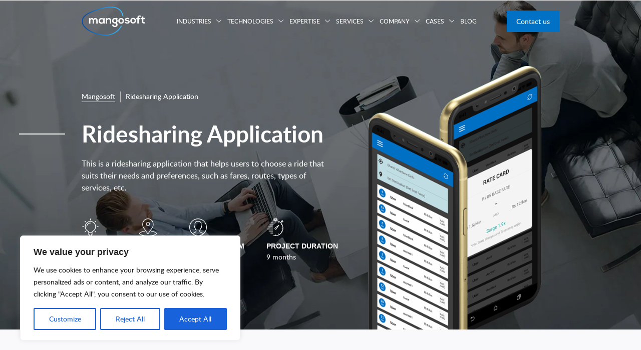

--- FILE ---
content_type: text/html; charset=UTF-8
request_url: https://mangosoft.tech/cases/ridesharing-application/
body_size: 250145
content:
<!doctype html><html lang="en"><head><meta http-equiv="content-type" content="text/html; charset=utf-8" /><meta name="viewport" content="initial-scale=1.0, width=device-width"><meta http-equiv="X-UA-Compatible" content="ie=edge"><link rel="shortcut icon" href="https://mangosoft.tech/wp-content/themes/mangosoft/assets/img/favicon.ico?x18834" type="image/x-icon"><meta name='robots' content='index, follow, max-image-preview:large, max-snippet:-1, max-video-preview:-1' /><title>Ridesharing Application with Uber &amp; Lyft APIs | ☞ Mangosoft</title><meta name="description" content="This application for ridesharing services like Uber and Lyft to choose the best ride based on their needs and preferences ☑ App development &amp; deployment" /><link rel="canonical" href="https://mangosoft.tech/cases/ridesharing-application/" /><meta property="og:locale" content="en_US" /><meta property="og:type" content="article" /><meta property="og:title" content="Ridesharing Application with Uber &amp; Lyft APIs | ☞ Mangosoft" /><meta property="og:description" content="This application for ridesharing services like Uber and Lyft to choose the best ride based on their needs and preferences ☑ App development &amp; deployment" /><meta property="og:url" content="https://mangosoft.tech/cases/ridesharing-application/" /><meta property="og:site_name" content="mangosoft" /><meta property="article:modified_time" content="2022-11-16T16:03:06+00:00" /><meta property="og:image" content="https://mangosoft.tech/logo_mangosoft.png" /><meta property="og:image:width" content="2000" /><meta property="og:image:height" content="734" /><meta property="og:image:type" content="image/jpeg" /><meta name="twitter:card" content="summary_large_image" /> <script type="application/ld+json" class="yoast-schema-graph">{"@context":"https://schema.org","@graph":[{"@type":"WebPage","@id":"https://mangosoft.tech/cases/ridesharing-application/","url":"https://mangosoft.tech/cases/ridesharing-application/","name":"Ridesharing Application with Uber & Lyft APIs | ☞ Mangosoft","isPartOf":{"@id":"https://mangosoft.tech/#website"},"primaryImageOfPage":{"@id":"https://mangosoft.tech/cases/ridesharing-application/#primaryimage"},"image":{"@id":"https://mangosoft.tech/cases/ridesharing-application/#primaryimage"},"thumbnailUrl":"https://mangosoft.tech/wp-content/uploads/2020/03/cases_bg-2.jpg","datePublished":"2020-03-05T16:12:06+00:00","dateModified":"2022-11-16T16:03:06+00:00","description":"This application for ridesharing services like Uber and Lyft to choose the best ride based on their needs and preferences ☑ App development & deployment","breadcrumb":{"@id":"https://mangosoft.tech/cases/ridesharing-application/#breadcrumb"},"inLanguage":"en-US","potentialAction":[{"@type":"ReadAction","target":["https://mangosoft.tech/cases/ridesharing-application/"]}]},{"@type":"ImageObject","inLanguage":"en-US","@id":"https://mangosoft.tech/cases/ridesharing-application/#primaryimage","url":"https://mangosoft.tech/wp-content/uploads/2020/03/cases_bg-2.jpg","contentUrl":"https://mangosoft.tech/wp-content/uploads/2020/03/cases_bg-2.jpg","width":2000,"height":734,"caption":"real estate application"},{"@type":"BreadcrumbList","@id":"https://mangosoft.tech/cases/ridesharing-application/#breadcrumb","itemListElement":[{"@type":"ListItem","position":1,"name":"Home","item":"https://mangosoft.tech/"},{"@type":"ListItem","position":2,"name":"Ridesharing Application"}]},{"@type":"WebSite","@id":"https://mangosoft.tech/#website","url":"https://mangosoft.tech/","name":"mangosoft","description":"","potentialAction":[{"@type":"SearchAction","target":{"@type":"EntryPoint","urlTemplate":"https://mangosoft.tech/?s={search_term_string}"},"query-input":"required name=search_term_string"}],"inLanguage":"en-US"}]}</script> <link rel="stylesheet" href="https://mangosoft.tech/wp-content/cache/minify/ee92c.css?x18834" media="all" />
<style id='global-styles-inline-css' >body{--wp--preset--color--black: #000000;--wp--preset--color--cyan-bluish-gray: #abb8c3;--wp--preset--color--white: #ffffff;--wp--preset--color--pale-pink: #f78da7;--wp--preset--color--vivid-red: #cf2e2e;--wp--preset--color--luminous-vivid-orange: #ff6900;--wp--preset--color--luminous-vivid-amber: #fcb900;--wp--preset--color--light-green-cyan: #7bdcb5;--wp--preset--color--vivid-green-cyan: #00d084;--wp--preset--color--pale-cyan-blue: #8ed1fc;--wp--preset--color--vivid-cyan-blue: #0693e3;--wp--preset--color--vivid-purple: #9b51e0;--wp--preset--gradient--vivid-cyan-blue-to-vivid-purple: linear-gradient(135deg,rgba(6,147,227,1) 0%,rgb(155,81,224) 100%);--wp--preset--gradient--light-green-cyan-to-vivid-green-cyan: linear-gradient(135deg,rgb(122,220,180) 0%,rgb(0,208,130) 100%);--wp--preset--gradient--luminous-vivid-amber-to-luminous-vivid-orange: linear-gradient(135deg,rgba(252,185,0,1) 0%,rgba(255,105,0,1) 100%);--wp--preset--gradient--luminous-vivid-orange-to-vivid-red: linear-gradient(135deg,rgba(255,105,0,1) 0%,rgb(207,46,46) 100%);--wp--preset--gradient--very-light-gray-to-cyan-bluish-gray: linear-gradient(135deg,rgb(238,238,238) 0%,rgb(169,184,195) 100%);--wp--preset--gradient--cool-to-warm-spectrum: linear-gradient(135deg,rgb(74,234,220) 0%,rgb(151,120,209) 20%,rgb(207,42,186) 40%,rgb(238,44,130) 60%,rgb(251,105,98) 80%,rgb(254,248,76) 100%);--wp--preset--gradient--blush-light-purple: linear-gradient(135deg,rgb(255,206,236) 0%,rgb(152,150,240) 100%);--wp--preset--gradient--blush-bordeaux: linear-gradient(135deg,rgb(254,205,165) 0%,rgb(254,45,45) 50%,rgb(107,0,62) 100%);--wp--preset--gradient--luminous-dusk: linear-gradient(135deg,rgb(255,203,112) 0%,rgb(199,81,192) 50%,rgb(65,88,208) 100%);--wp--preset--gradient--pale-ocean: linear-gradient(135deg,rgb(255,245,203) 0%,rgb(182,227,212) 50%,rgb(51,167,181) 100%);--wp--preset--gradient--electric-grass: linear-gradient(135deg,rgb(202,248,128) 0%,rgb(113,206,126) 100%);--wp--preset--gradient--midnight: linear-gradient(135deg,rgb(2,3,129) 0%,rgb(40,116,252) 100%);--wp--preset--duotone--dark-grayscale: url('#wp-duotone-dark-grayscale');--wp--preset--duotone--grayscale: url('#wp-duotone-grayscale');--wp--preset--duotone--purple-yellow: url('#wp-duotone-purple-yellow');--wp--preset--duotone--blue-red: url('#wp-duotone-blue-red');--wp--preset--duotone--midnight: url('#wp-duotone-midnight');--wp--preset--duotone--magenta-yellow: url('#wp-duotone-magenta-yellow');--wp--preset--duotone--purple-green: url('#wp-duotone-purple-green');--wp--preset--duotone--blue-orange: url('#wp-duotone-blue-orange');--wp--preset--font-size--small: 13px;--wp--preset--font-size--medium: 20px;--wp--preset--font-size--large: 36px;--wp--preset--font-size--x-large: 42px;--wp--preset--spacing--20: 0.44rem;--wp--preset--spacing--30: 0.67rem;--wp--preset--spacing--40: 1rem;--wp--preset--spacing--50: 1.5rem;--wp--preset--spacing--60: 2.25rem;--wp--preset--spacing--70: 3.38rem;--wp--preset--spacing--80: 5.06rem;}:where(.is-layout-flex){gap: 0.5em;}body .is-layout-flow > .alignleft{float: left;margin-inline-start: 0;margin-inline-end: 2em;}body .is-layout-flow > .alignright{float: right;margin-inline-start: 2em;margin-inline-end: 0;}body .is-layout-flow > .aligncenter{margin-left: auto !important;margin-right: auto !important;}body .is-layout-constrained > .alignleft{float: left;margin-inline-start: 0;margin-inline-end: 2em;}body .is-layout-constrained > .alignright{float: right;margin-inline-start: 2em;margin-inline-end: 0;}body .is-layout-constrained > .aligncenter{margin-left: auto !important;margin-right: auto !important;}body .is-layout-constrained > :where(:not(.alignleft):not(.alignright):not(.alignfull)){max-width: var(--wp--style--global--content-size);margin-left: auto !important;margin-right: auto !important;}body .is-layout-constrained > .alignwide{max-width: var(--wp--style--global--wide-size);}body .is-layout-flex{display: flex;}body .is-layout-flex{flex-wrap: wrap;align-items: center;}body .is-layout-flex > *{margin: 0;}:where(.wp-block-columns.is-layout-flex){gap: 2em;}.has-black-color{color: var(--wp--preset--color--black) !important;}.has-cyan-bluish-gray-color{color: var(--wp--preset--color--cyan-bluish-gray) !important;}.has-white-color{color: var(--wp--preset--color--white) !important;}.has-pale-pink-color{color: var(--wp--preset--color--pale-pink) !important;}.has-vivid-red-color{color: var(--wp--preset--color--vivid-red) !important;}.has-luminous-vivid-orange-color{color: var(--wp--preset--color--luminous-vivid-orange) !important;}.has-luminous-vivid-amber-color{color: var(--wp--preset--color--luminous-vivid-amber) !important;}.has-light-green-cyan-color{color: var(--wp--preset--color--light-green-cyan) !important;}.has-vivid-green-cyan-color{color: var(--wp--preset--color--vivid-green-cyan) !important;}.has-pale-cyan-blue-color{color: var(--wp--preset--color--pale-cyan-blue) !important;}.has-vivid-cyan-blue-color{color: var(--wp--preset--color--vivid-cyan-blue) !important;}.has-vivid-purple-color{color: var(--wp--preset--color--vivid-purple) !important;}.has-black-background-color{background-color: var(--wp--preset--color--black) !important;}.has-cyan-bluish-gray-background-color{background-color: var(--wp--preset--color--cyan-bluish-gray) !important;}.has-white-background-color{background-color: var(--wp--preset--color--white) !important;}.has-pale-pink-background-color{background-color: var(--wp--preset--color--pale-pink) !important;}.has-vivid-red-background-color{background-color: var(--wp--preset--color--vivid-red) !important;}.has-luminous-vivid-orange-background-color{background-color: var(--wp--preset--color--luminous-vivid-orange) !important;}.has-luminous-vivid-amber-background-color{background-color: var(--wp--preset--color--luminous-vivid-amber) !important;}.has-light-green-cyan-background-color{background-color: var(--wp--preset--color--light-green-cyan) !important;}.has-vivid-green-cyan-background-color{background-color: var(--wp--preset--color--vivid-green-cyan) !important;}.has-pale-cyan-blue-background-color{background-color: var(--wp--preset--color--pale-cyan-blue) !important;}.has-vivid-cyan-blue-background-color{background-color: var(--wp--preset--color--vivid-cyan-blue) !important;}.has-vivid-purple-background-color{background-color: var(--wp--preset--color--vivid-purple) !important;}.has-black-border-color{border-color: var(--wp--preset--color--black) !important;}.has-cyan-bluish-gray-border-color{border-color: var(--wp--preset--color--cyan-bluish-gray) !important;}.has-white-border-color{border-color: var(--wp--preset--color--white) !important;}.has-pale-pink-border-color{border-color: var(--wp--preset--color--pale-pink) !important;}.has-vivid-red-border-color{border-color: var(--wp--preset--color--vivid-red) !important;}.has-luminous-vivid-orange-border-color{border-color: var(--wp--preset--color--luminous-vivid-orange) !important;}.has-luminous-vivid-amber-border-color{border-color: var(--wp--preset--color--luminous-vivid-amber) !important;}.has-light-green-cyan-border-color{border-color: var(--wp--preset--color--light-green-cyan) !important;}.has-vivid-green-cyan-border-color{border-color: var(--wp--preset--color--vivid-green-cyan) !important;}.has-pale-cyan-blue-border-color{border-color: var(--wp--preset--color--pale-cyan-blue) !important;}.has-vivid-cyan-blue-border-color{border-color: var(--wp--preset--color--vivid-cyan-blue) !important;}.has-vivid-purple-border-color{border-color: var(--wp--preset--color--vivid-purple) !important;}.has-vivid-cyan-blue-to-vivid-purple-gradient-background{background: var(--wp--preset--gradient--vivid-cyan-blue-to-vivid-purple) !important;}.has-light-green-cyan-to-vivid-green-cyan-gradient-background{background: var(--wp--preset--gradient--light-green-cyan-to-vivid-green-cyan) !important;}.has-luminous-vivid-amber-to-luminous-vivid-orange-gradient-background{background: var(--wp--preset--gradient--luminous-vivid-amber-to-luminous-vivid-orange) !important;}.has-luminous-vivid-orange-to-vivid-red-gradient-background{background: var(--wp--preset--gradient--luminous-vivid-orange-to-vivid-red) !important;}.has-very-light-gray-to-cyan-bluish-gray-gradient-background{background: var(--wp--preset--gradient--very-light-gray-to-cyan-bluish-gray) !important;}.has-cool-to-warm-spectrum-gradient-background{background: var(--wp--preset--gradient--cool-to-warm-spectrum) !important;}.has-blush-light-purple-gradient-background{background: var(--wp--preset--gradient--blush-light-purple) !important;}.has-blush-bordeaux-gradient-background{background: var(--wp--preset--gradient--blush-bordeaux) !important;}.has-luminous-dusk-gradient-background{background: var(--wp--preset--gradient--luminous-dusk) !important;}.has-pale-ocean-gradient-background{background: var(--wp--preset--gradient--pale-ocean) !important;}.has-electric-grass-gradient-background{background: var(--wp--preset--gradient--electric-grass) !important;}.has-midnight-gradient-background{background: var(--wp--preset--gradient--midnight) !important;}.has-small-font-size{font-size: var(--wp--preset--font-size--small) !important;}.has-medium-font-size{font-size: var(--wp--preset--font-size--medium) !important;}.has-large-font-size{font-size: var(--wp--preset--font-size--large) !important;}.has-x-large-font-size{font-size: var(--wp--preset--font-size--x-large) !important;}
.wp-block-navigation a:where(:not(.wp-element-button)){color: inherit;}
:where(.wp-block-columns.is-layout-flex){gap: 2em;}
.wp-block-pullquote{font-size: 1.5em;line-height: 1.6;}</style> <script  id='cookie-law-info-js-extra'>var _ckyConfig = {"_ipData":[],"_assetsURL":"https:\/\/mangosoft.tech\/wp-content\/plugins\/cookie-law-info\/lite\/frontend\/images\/","_publicURL":"https:\/\/mangosoft.tech","_expiry":"365","_categories":[{"name":"Necessary","slug":"necessary","isNecessary":true,"ccpaDoNotSell":true,"cookies":[],"active":true,"defaultConsent":{"gdpr":true,"ccpa":true}},{"name":"Functional","slug":"functional","isNecessary":false,"ccpaDoNotSell":true,"cookies":[],"active":true,"defaultConsent":{"gdpr":false,"ccpa":false}},{"name":"Analytics","slug":"analytics","isNecessary":false,"ccpaDoNotSell":true,"cookies":[],"active":true,"defaultConsent":{"gdpr":false,"ccpa":false}},{"name":"Performance","slug":"performance","isNecessary":false,"ccpaDoNotSell":true,"cookies":[],"active":true,"defaultConsent":{"gdpr":false,"ccpa":false}},{"name":"Advertisement","slug":"advertisement","isNecessary":false,"ccpaDoNotSell":true,"cookies":[],"active":true,"defaultConsent":{"gdpr":false,"ccpa":false}}],"_activeLaw":"gdpr","_rootDomain":"","_block":"1","_showBanner":"1","_bannerConfig":{"settings":{"type":"box","position":"bottom-left","applicableLaw":"gdpr"},"behaviours":{"reloadBannerOnAccept":false,"loadAnalyticsByDefault":false,"animations":{"onLoad":"animate","onHide":"sticky"}},"config":{"revisitConsent":{"status":true,"tag":"revisit-consent","position":"bottom-left","meta":{"url":"#"},"styles":{"background-color":"#0056A7"},"elements":{"title":{"type":"text","tag":"revisit-consent-title","status":true,"styles":{"color":"#0056a7"}}}},"preferenceCenter":{"toggle":{"status":true,"tag":"detail-category-toggle","type":"toggle","states":{"active":{"styles":{"background-color":"#1863DC"}},"inactive":{"styles":{"background-color":"#D0D5D2"}}}}},"categoryPreview":{"status":false,"toggle":{"status":true,"tag":"detail-category-preview-toggle","type":"toggle","states":{"active":{"styles":{"background-color":"#1863DC"}},"inactive":{"styles":{"background-color":"#D0D5D2"}}}}},"videoPlaceholder":{"status":true,"styles":{"background-color":null,"border-color":"#000000cc","color":"#ffffff"}},"readMore":{"status":false,"tag":"readmore-button","type":"link","meta":{"noFollow":true,"newTab":true},"styles":{"color":"#1863DC","background-color":"transparent","border-color":"transparent"}},"auditTable":{"status":true}}},"_version":"3.0.5","_logConsent":"1","_tags":[{"tag":"accept-button","styles":{"color":"#FFFFFF","background-color":"#1863DC","border-color":"#1863DC"}},{"tag":"reject-button","styles":{"color":"#1863DC","background-color":"transparent","border-color":"#1863DC"}},{"tag":"settings-button","styles":{"color":"#1863DC","background-color":"transparent","border-color":"#1863DC"}},{"tag":"readmore-button","styles":{"color":"#1863DC","background-color":"transparent","border-color":"transparent"}},{"tag":"donotsell-button","styles":{"color":"#1863DC","background-color":"transparent","border-color":"transparent"}},{"tag":"accept-button","styles":{"color":"#FFFFFF","background-color":"#1863DC","border-color":"#1863DC"}},{"tag":"revisit-consent","styles":{"background-color":"#0056A7"}}],"_shortCodes":[{"key":"cky_readmore","content":"<a href=\"#\" class=\"cky-policy\" aria-label=\"Read More\" target=\"_blank\" rel=\"noopener\" data-cky-tag=\"readmore-button\">Read More<\/a>","tag":"readmore-button","status":false,"attributes":{"rel":"nofollow","target":"_blank"}},{"key":"cky_show_desc","content":"<button class=\"cky-show-desc-btn\" data-cky-tag=\"show-desc-button\" aria-label=\"Show more\">Show more<\/button>","tag":"show-desc-button","status":true,"attributes":[]},{"key":"cky_hide_desc","content":"<button class=\"cky-show-desc-btn\" data-cky-tag=\"hide-desc-button\" aria-label=\"Show less\">Show less<\/button>","tag":"hide-desc-button","status":true,"attributes":[]},{"key":"cky_category_toggle_label","content":"[cky_{{status}}_category_label] [cky_preference_{{category_slug}}_title]","tag":"","status":true,"attributes":[]},{"key":"cky_enable_category_label","content":"Enable","tag":"","status":true,"attributes":[]},{"key":"cky_disable_category_label","content":"Disable","tag":"","status":true,"attributes":[]},{"key":"cky_video_placeholder","content":"<div class=\"video-placeholder-normal\" data-cky-tag=\"video-placeholder\" id=\"[UNIQUEID]\"><p class=\"video-placeholder-text-normal\" data-cky-tag=\"placeholder-title\">Please accept the cookie consent<\/p><\/div>","tag":"","status":true,"attributes":[]}],"_rtl":"","_providersToBlock":[]};
var _ckyStyles = {"css":".cky-overlay{background: #000000; opacity: 0.4; position: fixed; top: 0; left: 0; width: 100%; height: 100%; z-index: 99999999;}.cky-hide{display: none;}.cky-btn-revisit-wrapper{display: flex; align-items: center; justify-content: center; background: #0056a7; width: 60px; height: 60px; border-radius: 50%; position: fixed; z-index: 999999; cursor: pointer;}.cky-revisit-bottom-left{bottom: 15px; left: 15px;}.cky-revisit-bottom-right{bottom: 15px; right: 15px;}.cky-btn-revisit-wrapper .cky-btn-revisit{background: none; border: none; cursor: pointer; position: relative; margin: 0; padding: 0;}.cky-btn-revisit-wrapper .cky-btn-revisit img{max-width: fit-content; margin: 0;}.cky-revisit-bottom-left:hover::before{content: attr(data-tooltip); position: absolute; background: #333333; color: #ffffff; left: calc(100% + 7px); font-size: 14px; width: max-content; padding: 5px 8px; border-radius: 4px;}.cky-revisit-bottom-left:hover::after{position: absolute; content: \"\"; border: 5px solid transparent; left: calc(100% + 2px); border-left-width: 0; border-right-color: #333;}.cky-revisit-bottom-right:hover::before{content: attr(data-tooltip); position: absolute; background: #333333; color: #ffffff; right: calc(100% + 7px); font-size: 14px; width: max-content; padding: 5px 8px; border-radius: 4px;}.cky-revisit-bottom-right:hover::after{position: absolute; content: \"\"; border: 5px solid transparent; right: calc(100% + 2px); border-right-width: 0; border-left-color: #333;}.cky-revisit-hide{display: none;}.cky-consent-container{position: fixed; width: 440px; box-sizing: border-box; z-index: 9999999; border-radius: 6px;}.cky-consent-container .cky-consent-bar{background: #ffffff; border: 1px solid; padding: 20px 26px; box-shadow: 0 -1px 10px 0 #acabab4d; border-radius: 6px;}.cky-box-bottom-left{bottom: 40px; left: 40px;}.cky-box-bottom-right{bottom: 40px; right: 40px;}.cky-box-top-left{top: 40px; left: 40px;}.cky-box-top-right{top: 40px; right: 40px;}.cky-custom-brand-logo-wrapper .cky-custom-brand-logo{width: 100px; height: auto; margin: 0 0 12px 0;}.cky-notice .cky-title{color: #212121; font-weight: 700; font-size: 18px; line-height: 24px; margin: 0 0 12px 0;}.cky-notice-des *{font-size: 14px;}.cky-notice-des{color: #212121; font-size: 14px; line-height: 24px; font-weight: 400;}.cky-notice-des img{height: 25px; width: 25px;}.cky-consent-bar .cky-notice-des p{color: inherit; margin-top: 0;}.cky-notice-des p:last-child{margin-bottom: 0;}.cky-notice-des a.cky-policy,.cky-notice-des button.cky-policy{font-size: 14px; color: #1863dc; white-space: nowrap; cursor: pointer; background: transparent; border: 1px solid; text-decoration: underline;}.cky-notice-des button.cky-policy{padding: 0;}.cky-notice-des a.cky-policy:focus-visible,.cky-notice-des button.cky-policy:focus-visible,.cky-preference-content-wrapper .cky-show-desc-btn:focus-visible,.cky-accordion-header .cky-accordion-btn:focus-visible,.cky-preference-header .cky-btn-close:focus-visible,.cky-switch input[type=checkbox]:focus-visible,.cky-footer-wrapper a:focus-visible,.cky-btn:focus-visible{outline: 2px solid #1863dc; outline-offset: 2px;}.cky-btn:focus:not(:focus-visible),.cky-accordion-header .cky-accordion-btn:focus:not(:focus-visible),.cky-preference-content-wrapper .cky-show-desc-btn:focus:not(:focus-visible),.cky-btn-revisit-wrapper .cky-btn-revisit:focus:not(:focus-visible),.cky-preference-header .cky-btn-close:focus:not(:focus-visible),.cky-consent-bar .cky-banner-btn-close:focus:not(:focus-visible){outline: 0;}button.cky-show-desc-btn:not(:hover):not(:active){color: #1863dc; background: transparent;}button.cky-accordion-btn:not(:hover):not(:active),button.cky-banner-btn-close:not(:hover):not(:active),button.cky-btn-revisit:not(:hover):not(:active),button.cky-btn-close:not(:hover):not(:active){background: transparent;}.cky-consent-bar button:hover,.cky-modal.cky-modal-open button:hover,.cky-consent-bar button:focus,.cky-modal.cky-modal-open button:focus{text-decoration: none;}.cky-notice-btn-wrapper{display: flex; justify-content: flex-start; align-items: center; flex-wrap: wrap; margin-top: 16px;}.cky-btn{flex: auto; max-width: 100%; font-size: 14px; font-family: inherit; line-height: 24px; padding: 8px; font-weight: 500; margin: 0 8px 0 0; border-radius: 2px; cursor: pointer; text-align: center; text-transform: none; min-height: 0;}.cky-btn:hover{opacity: 0.8;}.cky-btn-customize{color: #1863dc; background: transparent; border: 2px solid #1863dc;}.cky-btn-reject{color: #1863dc; background: transparent; border: 2px solid #1863dc;}.cky-btn-accept{background: #1863dc; color: #ffffff; border: 2px solid #1863dc;}.cky-btn:last-child{margin-right: 0;}@media (max-width: 576px){.cky-box-bottom-left{bottom: 0; left: 0;}.cky-box-bottom-right{bottom: 0; right: 0;}.cky-box-top-left{top: 0; left: 0;}.cky-box-top-right{top: 0; right: 0;}}@media (max-width: 440px){.cky-box-bottom-left, .cky-box-bottom-right, .cky-box-top-left, .cky-box-top-right{width: 100%; max-width: 100%;}.cky-consent-container .cky-consent-bar{padding: 20px 0;}.cky-custom-brand-logo-wrapper, .cky-notice .cky-title, .cky-notice-des, .cky-notice-btn-wrapper{padding: 0 24px;}.cky-notice-des{max-height: 40vh; overflow-y: scroll;}.cky-notice-btn-wrapper{flex-direction: column; margin-top: 0;}.cky-btn{width: 100%; margin: 10px 0 0 0;}.cky-notice-btn-wrapper .cky-btn-customize{order: 2;}.cky-notice-btn-wrapper .cky-btn-reject{order: 3;}.cky-notice-btn-wrapper .cky-btn-accept{order: 1; margin-top: 16px;}}@media (max-width: 352px){.cky-notice .cky-title{font-size: 16px;}.cky-notice-des *{font-size: 12px;}.cky-notice-des, .cky-btn{font-size: 12px;}}.cky-modal.cky-modal-open{display: flex; visibility: visible; -webkit-transform: translate(-50%, -50%); -moz-transform: translate(-50%, -50%); -ms-transform: translate(-50%, -50%); -o-transform: translate(-50%, -50%); transform: translate(-50%, -50%); top: 50%; left: 50%; transition: all 1s ease;}.cky-modal{box-shadow: 0 32px 68px rgba(0, 0, 0, 0.3); margin: 0 auto; position: fixed; max-width: 100%; background: #ffffff; top: 50%; box-sizing: border-box; border-radius: 6px; z-index: 999999999; color: #212121; -webkit-transform: translate(-50%, 100%); -moz-transform: translate(-50%, 100%); -ms-transform: translate(-50%, 100%); -o-transform: translate(-50%, 100%); transform: translate(-50%, 100%); visibility: hidden; transition: all 0s ease;}.cky-preference-center{max-height: 79vh; overflow: hidden; width: 845px; overflow: hidden; flex: 1 1 0; display: flex; flex-direction: column; border-radius: 6px;}.cky-preference-header{display: flex; align-items: center; justify-content: space-between; padding: 22px 24px; border-bottom: 1px solid;}.cky-preference-header .cky-preference-title{font-size: 18px; font-weight: 700; line-height: 24px;}.cky-preference-header .cky-btn-close{cursor: pointer; vertical-align: middle; padding: 0; margin: 0; background: none; border: none; height: auto; width: auto; min-height: 0; line-height: 0;}.cky-preference-header .cky-btn-close img{margin: 0;}.cky-preference-body-wrapper{padding: 0 24px; flex: 1; overflow: auto; box-sizing: border-box;}.cky-preference-content-wrapper *{font-size: 14px;}.cky-preference-content-wrapper{font-size: 14px; line-height: 24px; font-weight: 400; padding: 12px 0; border-bottom: 1px solid;}.cky-preference-content-wrapper img{height: 25px; width: 25px;}.cky-preference-content-wrapper .cky-show-desc-btn{font-size: 14px; font-family: inherit; color: #1863dc; text-decoration: none; line-height: 24px; padding: 0; margin: 0; white-space: nowrap; cursor: pointer; background: transparent; border-color: transparent; text-transform: none; min-height: 0;}.cky-preference-body-wrapper .cky-preference-content-wrapper p{color: inherit; margin-top: 0;}.cky-preference-content-wrapper p:last-child{margin-bottom: 0;}.cky-accordion-wrapper{margin-bottom: 10px;}.cky-accordion{border-bottom: 1px solid;}.cky-accordion:last-child{border-bottom: none;}.cky-accordion .cky-accordion-item{display: flex; margin-top: 10px;}.cky-accordion .cky-accordion-body{display: none;}.cky-accordion.cky-accordion-active .cky-accordion-body{display: block; padding: 0 22px; margin-bottom: 16px;}.cky-accordion-header-wrapper{cursor: pointer; width: 100%;}.cky-accordion-item .cky-accordion-header{display: flex; justify-content: space-between; align-items: center;}.cky-accordion-header .cky-accordion-btn{font-size: 16px; font-family: inherit; color: #212121; line-height: 24px; background: none; border: none; font-weight: 700; padding: 0; margin: 0; cursor: pointer; text-transform: none; min-height: 0;}.cky-accordion-header .cky-always-active{color: #008000; font-weight: 600; line-height: 24px; font-size: 14px;}.cky-accordion-header-des *{font-size: 14px;}.cky-accordion-header-des{font-size: 14px; line-height: 24px; margin: 10px 0 16px 0;}.cky-accordion-header-wrapper .cky-accordion-header-des p{color: inherit; margin-top: 0;}.cky-accordion-chevron{margin-right: 22px; position: relative; cursor: pointer;}.cky-accordion-chevron-hide{display: none;}.cky-accordion .cky-accordion-chevron i::before{content: \"\"; position: absolute; border-right: 1.4px solid; border-bottom: 1.4px solid; border-color: inherit; height: 6px; width: 6px; -webkit-transform: rotate(-45deg); -moz-transform: rotate(-45deg); -ms-transform: rotate(-45deg); -o-transform: rotate(-45deg); transform: rotate(-45deg); transition: all 0.2s ease-in-out; top: 8px;}.cky-accordion.cky-accordion-active .cky-accordion-chevron i::before{-webkit-transform: rotate(45deg); -moz-transform: rotate(45deg); -ms-transform: rotate(45deg); -o-transform: rotate(45deg); transform: rotate(45deg);}.cky-audit-table{background: #f4f4f4; border-radius: 6px;}.cky-audit-table .cky-empty-cookies-text{color: inherit; font-size: 12px; line-height: 24px; margin: 0; padding: 10px;}.cky-audit-table .cky-cookie-des-table{font-size: 12px; line-height: 24px; font-weight: normal; padding: 15px 10px; border-bottom: 1px solid; border-bottom-color: inherit; margin: 0;}.cky-audit-table .cky-cookie-des-table:last-child{border-bottom: none;}.cky-audit-table .cky-cookie-des-table li{list-style-type: none; display: flex; padding: 3px 0;}.cky-audit-table .cky-cookie-des-table li:first-child{padding-top: 0;}.cky-cookie-des-table li div:first-child{width: 100px; font-weight: 600; word-break: break-word; word-wrap: break-word;}.cky-cookie-des-table li div:last-child{flex: 1; word-break: break-word; word-wrap: break-word; margin-left: 8px;}.cky-cookie-des-table li div:last-child p{color: inherit; margin-top: 0;}.cky-cookie-des-table li div:last-child p:last-child{margin-bottom: 0;}.cky-footer-shadow{display: block; width: 100%; height: 40px; background: linear-gradient(180deg, rgba(255, 255, 255, 0) 0%, #ffffff 100%); position: absolute; bottom: calc(100% - 1px);}.cky-footer-wrapper{position: relative;}.cky-prefrence-btn-wrapper{display: flex; flex-wrap: wrap; align-items: center; justify-content: center; padding: 22px 24px; border-top: 1px solid;}.cky-btn-preferences{color: #1863dc; background: transparent; border: 2px solid #1863dc;}.cky-preference-header,.cky-preference-body-wrapper,.cky-preference-content-wrapper,.cky-accordion-wrapper,.cky-accordion,.cky-accordion-wrapper,.cky-footer-wrapper,.cky-prefrence-btn-wrapper{border-color: inherit;}@media (max-width: 845px){.cky-modal{max-width: calc(100% - 16px);}}@media (max-width: 576px){.cky-modal{max-width: 100%;}.cky-preference-center{max-height: 100vh;}.cky-prefrence-btn-wrapper{flex-direction: column;}.cky-accordion.cky-accordion-active .cky-accordion-body{padding-right: 0;}.cky-prefrence-btn-wrapper .cky-btn{width: 100%; margin: 10px 0 0 0;}.cky-prefrence-btn-wrapper .cky-btn-reject{order: 3;}.cky-prefrence-btn-wrapper .cky-btn-accept{order: 1; margin-top: 0;}.cky-prefrence-btn-wrapper .cky-btn-preferences{order: 2;}}@media (max-width: 425px){.cky-accordion-chevron{margin-right: 15px;}.cky-accordion.cky-accordion-active .cky-accordion-body{padding: 0 15px;}}@media (max-width: 352px){.cky-preference-header .cky-preference-title{font-size: 16px;}.cky-preference-header{padding: 16px 24px;}.cky-preference-content-wrapper *, .cky-accordion-header-des *{font-size: 12px;}.cky-preference-content-wrapper, .cky-preference-content-wrapper .cky-show-more, .cky-accordion-header .cky-always-active, .cky-accordion-header-des, .cky-preference-content-wrapper .cky-show-desc-btn, .cky-notice-des a.cky-policy{font-size: 12px;}.cky-accordion-header .cky-accordion-btn{font-size: 14px;}}.cky-switch{display: flex;}.cky-switch input[type=checkbox]{position: relative; width: 44px; height: 24px; margin: 0; background: #d0d5d2; -webkit-appearance: none; border-radius: 50px; cursor: pointer; outline: 0; border: none; top: 0;}.cky-switch input[type=checkbox]:checked{background: #1863dc;}.cky-switch input[type=checkbox]:before{position: absolute; content: \"\"; height: 20px; width: 20px; left: 2px; bottom: 2px; border-radius: 50%; background-color: white; -webkit-transition: 0.4s; transition: 0.4s; margin: 0;}.cky-switch input[type=checkbox]:after{display: none;}.cky-switch input[type=checkbox]:checked:before{-webkit-transform: translateX(20px); -ms-transform: translateX(20px); transform: translateX(20px);}@media (max-width: 425px){.cky-switch input[type=checkbox]{width: 38px; height: 21px;}.cky-switch input[type=checkbox]:before{height: 17px; width: 17px;}.cky-switch input[type=checkbox]:checked:before{-webkit-transform: translateX(17px); -ms-transform: translateX(17px); transform: translateX(17px);}}.cky-consent-bar .cky-banner-btn-close{position: absolute; right: 9px; top: 5px; background: none; border: none; cursor: pointer; padding: 0; margin: 0; height: auto; width: auto; min-height: 0; line-height: 0;}.cky-consent-bar .cky-banner-btn-close img{height: 9px; width: 9px; margin: 0;}.cky-notice-group{font-size: 14px; line-height: 24px; font-weight: 400; color: #212121;}.cky-btn-do-not-sell{flex: none; font-size: 14px; line-height: 24px; padding: 0; font-weight: 500; border-radius: 2px; border: none; white-space: nowrap; cursor: pointer; text-align: left; color: #1863dc; background: transparent; border-color: #1863dc;}.cky-consent-bar .cky-banner-btn-close:focus-visible,.cky-notice-des a.cky-policy:focus-visible,.cky-notice-des button.cky-policy:focus-visible,.cky-btn-do-not-sell:focus-visible,.cky-opt-out-btn-wrapper .cky-btn:focus-visible{outline: 2px solid #1863dc; outline-offset: 2px;}@media (max-width: 440px){.cky-consent-container{width: 100%;}}@media (max-width: 352px){.cky-notice-des a.cky-policy{font-size: 12px;}}.cky-opt-out{width: 400px; border-radius: 6px;}.cky-opt-out .cky-opt-out-body{padding: 32px; border-radius: 6px 6px 0 0;}.cky-opt-out-text{margin-bottom: 20px; font-size: 16px; line-height: 24px; font-weight: 600; text-align: center;}.cky-opt-out-btn-wrapper{display: flex; flex-wrap: wrap; justify-content: center; align-items: center;}.cky-opt-out-btn-wrapper .cky-btn{flex: none; width: auto; margin: 0 12px 0 0; border-radius: 2px; padding: 5px 12px; cursor: pointer; text-align: center; white-space: normal; font-size: 14px; line-height: 24px; font-weight: 500; text-decoration: none;}.cky-btn-cancel{border: 1px solid #dedfe0; background: transparent; color: #858585;}.cky-btn:last-child{margin-right: 0;}.cky-btn-confirm{background: #1863dc; color: #f4f4f4; border: 1px solid #1863dc;}@media (max-width: 400px){.cky-opt-out{width: 300px;}}@media (max-width: 352px){.cky-btn-do-not-sell, .cky-opt-out-btn-wrapper .cky-btn{font-size: 12px;}.cky-opt-out-text{font-size: 14px;}}.video-placeholder-youtube{background-size: 100% 100%; background-position: center; background-repeat: no-repeat; background-color: #b2b0b059; position: relative; display: flex; align-items: center; justify-content: center; max-width: 100%;}.video-placeholder-text-youtube{text-align: center; align-items: center; padding: 10px 16px; background-color: #000000cc; color: #ffffff; border: 1px solid;}.video-placeholder-normal{background-image: url(\"\/wp-content\/plugins\/cookie-law-info\/lite\/frontend\/images\/placeholder.svg\"); background-size: 80px; background-position: center; background-repeat: no-repeat; background-color: #b2b0b059; position: relative; display: flex; align-items: flex-end; justify-content: center; max-width: 100%;}.video-placeholder-text-normal{align-items: center; padding: 10px 16px; text-align: center; border: 1px solid;}.cky-rtl{direction: rtl; text-align: right;}.cky-rtl .cky-banner-btn-close{left: 9px; right: auto;}.cky-rtl .cky-notice-btn-wrapper .cky-btn:last-child{margin-right: 8px;}.cky-rtl .cky-notice-btn-wrapper .cky-btn:first-child{margin-right: 0;}.cky-rtl .cky-notice-btn-wrapper{margin-left: 0;}.cky-rtl .cky-prefrence-btn-wrapper .cky-btn{margin-right: 8px;}.cky-rtl .cky-prefrence-btn-wrapper .cky-btn:first-child{margin-right: 0;}.cky-rtl .cky-accordion .cky-accordion-chevron i::before{border: none; border-left: 1.4px solid; border-top: 1.4px solid; left: 12px;}.cky-rtl .cky-accordion.cky-accordion-active .cky-accordion-chevron i::before{-webkit-transform: rotate(-135deg); -moz-transform: rotate(-135deg); -ms-transform: rotate(-135deg); -o-transform: rotate(-135deg); transform: rotate(-135deg);}@media (max-width: 768px){.cky-rtl .cky-notice-btn-wrapper{margin-right: 0}}@media (max-width: 576px){.cky-rtl .cky-notice-btn-wrapper .cky-btn:last-child{margin-right: 0;}.cky-rtl .cky-prefrence-btn-wrapper .cky-btn{margin-right: 0;}.cky-rtl .cky-accordion.cky-accordion-active .cky-accordion-body{padding: 0 22px 0 0;}}@media (max-width: 425px){.cky-rtl .cky-accordion.cky-accordion-active .cky-accordion-body{padding: 0 15px 0 0;}}.cky-rtl .cky-opt-out-btn-wrapper .cky-btn{margin-right: 12px;}.cky-rtl .cky-opt-out-btn-wrapper .cky-btn:first-child{margin-right: 0;}.cky-rtl .cky-notice-btn-wrapper .cky-btn-do-not-sell{text-align: right;}"};</script> <script  defer src="https://mangosoft.tech/wp-content/cache/minify/e9d9c.js?x18834"></script>
 <link rel="https://api.w.org/" href="https://mangosoft.tech/wp-json/" /><link rel="alternate" type="application/json" href="https://mangosoft.tech/wp-json/wp/v2/cases/645" /><link rel="EditURI" type="application/rsd+xml" title="RSD" href="https://mangosoft.tech/xmlrpc.php?rsd" /><link rel="wlwmanifest" type="application/wlwmanifest+xml" href="https://mangosoft.tech/wp-includes/wlwmanifest.xml" /><meta name="generator" content="WordPress 6.1.9" /><link rel='shortlink' href='https://mangosoft.tech/?p=645' /><link rel="alternate" type="application/json+oembed" href="https://mangosoft.tech/wp-json/oembed/1.0/embed?url=https%3A%2F%2Fmangosoft.tech%2Fcases%2Fridesharing-application%2F" /><link rel="alternate" type="text/xml+oembed" href="https://mangosoft.tech/wp-json/oembed/1.0/embed?url=https%3A%2F%2Fmangosoft.tech%2Fcases%2Fridesharing-application%2F&#038;format=xml" />  <script data-n-head="ssr" type="application/ld+json">{"@context":"https://schema.org","@type":"Organization","name":"Mangosoft","alternateName":"Mangosoft.Tech","mainEntityOfPage":"https://mangosoft.tech/","url":"https://mangosoft.tech/","logo":"https://mangosoft.tech/wp-content/uploads/2020/02/logo1.svg","sameAs":["https://www.facebook.com/mangosofttech/","https://www.instagram.com/mangosoft_it/","https://twitter.com/Mangosoft_tech","https://www.linkedin.com/company/mangosoft.tech/","https://clutch.co/profile/mangosoft"],"email":"mailto:contact@mangosoft.tech","foundingDate":"2013","foundingLocation":"Kyiv, Ukraine","member":{"@type":"Person","name":"Oleg Goncharenko","jobTitle":"CEO","nationality":"Ukraine","url":"https://www.linkedin.com/in/oleggoncharenko/"},"aggregateRating":{"@type":"AggregateRating","ratingValue":"5","bestRating":"5","reviewCount":"8","url":"https://clutch.co/profile/mangosoft"}}</script> <link rel="icon" href="https://mangosoft.tech/wp-content/uploads/2024/06/favicon.jpg?x18834" sizes="32x32" /><link rel="icon" href="https://mangosoft.tech/wp-content/uploads/2024/06/favicon.jpg?x18834" sizes="192x192" /><link rel="apple-touch-icon" href="https://mangosoft.tech/wp-content/uploads/2024/06/favicon.jpg?x18834" /><meta name="msapplication-TileImage" content="https://mangosoft.tech/wp-content/uploads/2024/06/favicon.jpg" /><style  id="wp-custom-css">.page-content ul.breadcrumbs li {
	padding-left:0 !important;
}
.kevuru-part{
	margin-bottom: 20px;
	padding-left: 15px;
}
.kevuru-part span a{
	font-weight: bold;
}
.kevuru-part span{
	font-size: 14px;
}</style><link rel="canonical" href="https://mangosoft.tech/cases/ridesharing-application/" /><style>/* critical css with fonts */
@font-face{font-family:'Poppins';font-style:normal;font-weight:400;font-display:swap;src:local("Poppins Regular"),local("Poppins-Regular"),url(https://fonts.gstatic.com/s/poppins/v9/pxiEyp8kv8JHgFVrJJbecmNE.woff2) format("woff2");unicode-range:U+0900-097F, U+1CD0-1CF6, U+1CF8-1CF9, U+200C-200D, U+20A8, U+20B9, U+25CC, U+A830-A839, U+A8E0-A8FB}@font-face{font-family:'Poppins';font-style:normal;font-weight:400;font-display:swap;src:local("Poppins Regular"),local("Poppins-Regular"),url(https://fonts.gstatic.com/s/poppins/v9/pxiEyp8kv8JHgFVrJJnecmNE.woff2) format("woff2");unicode-range:U+0100-024F, U+0259, U+1E00-1EFF, U+2020, U+20A0-20AB, U+20AD-20CF, U+2113, U+2C60-2C7F, U+A720-A7FF}@font-face{font-family:'Poppins';font-style:normal;font-weight:400;font-display:swap;src:local("Poppins Regular"),local("Poppins-Regular"),url(https://fonts.gstatic.com/s/poppins/v9/pxiEyp8kv8JHgFVrJJfecg.woff2) format("woff2");unicode-range:U+0000-00FF, U+0131, U+0152-0153, U+02BB-02BC, U+02C6, U+02DA, U+02DC, U+2000-206F, U+2074, U+20AC, U+2122, U+2191, U+2193, U+2212, U+2215, U+FEFF, U+FFFD}@font-face{font-family:'Lato';font-style:normal;font-weight:normal;src:local("Lato Italic"),local("Lato-Regular"),url("/wp-content/themes/mangosoft/assets/fonts/Lato-Regular.ttf") format("opentype");font-display:swap}@font-face{font-family:'Lato';font-style:italic;font-weight:100;src:local("Lato Hairline Italic"),local("Lato-HairlineItalic"),url("/wp-content/themes/mangosoft/assets/fonts/Lato-ThinItalic.ttf") format("opentype");font-display:swap}@font-face{font-family:'Lato';font-style:italic;font-weight:300;src:local("Lato Light Italic"),local("Lato-LightItalic"),url("/wp-content/themes/mangosoft/assets/fonts/Lato-LightItalic.ttf") format("opentype");font-display:swap}@font-face{font-family:'Lato';font-style:italic;font-weight:400;src:local("Lato Italic"),local("Lato-Italic"),url("/wp-content/themes/mangosoft/assets/fonts/Lato-Italic.ttf") format("opentype");font-display:swap}@font-face{font-family:'Lato';font-style:italic;font-weight:700;src:local("Lato Bold Italic"),local("Lato-BoldItalic"),url("/wp-content/themes/mangosoft/assets/fonts/Lato-BoldItalic.ttf") format("opentype");font-display:swap}@font-face{font-family:'Lato';font-style:italic;font-weight:900;src:local("Lato Black Italic"),local("Lato-BlackItalic"),url("/wp-content/themes/mangosoft/assets/fonts/Lato-BlackItalic.ttf") format("opentype");font-display:swap}@font-face{font-family:'Lato';font-style:normal;font-weight:100;src:local("Lato Hairline"),local("Lato-Hairline"),url("/wp-content/themes/mangosoft/assets/fonts/Lato-Thin.ttf") format("opentype");font-display:swap}@font-face{font-family:'Lato';font-style:normal;font-weight:300;src:url([data-uri]) format("woff2"),url([data-uri]) format("woff");font-display:swap}@font-face{font-family:'Lato';font-style:normal;font-weight:400;src:url([data-uri]) format("woff2"),url([data-uri]) format("woff");font-display:swap}@font-face{font-family:'Lato';font-style:normal;font-weight:600;src:url([data-uri]) format("woff2"),url([data-uri]) format("woff");font-display:swap}@font-face{font-family:'Lato';font-style:normal;font-weight:900;src:local("Lato Black"),local("Lato-Black"),url("/wp-content/themes/mangosoft/assets/fonts/Lato-Black.ttf") format("opentype");font-display:swap}@font-face{font-family:'Circe';font-style:normal;font-weight:100;src:local("Circe Thin"),local("Circe-Thin"),url("/wp-content/themes/mangosoft/assets/fonts/Circe-Thin.ttf") format("opentype");font-display:swap}@font-face{font-family:'Circe';font-style:normal;font-weight:200;src:local("Circe ExtraLight"),local("Circe-ExtraLight"),url("/wp-content/themes/mangosoft/assets/fonts/Circe-ExtraLight.ttf") format("opentype");font-display:swap}@font-face{font-family:'Circe';font-style:normal;font-weight:300;src:local("Circe Light"),local("Circe-Light"),url("/wp-content/themes/mangosoft/assets/fonts/Circe-Light.ttf") format("opentype");font-display:swap}@font-face{font-family:'Circe';font-style:normal;font-weight:400;src:local("Circe Regular"),local("Circe-Regular"),url("/wp-content/themes/mangosoft/assets/fonts/Circe-Regular.ttf") format("opentype");font-display:swap}@font-face{font-family:'Circe';font-style:normal;font-weight:600;src:local("Circe Bold"),local("Circe-Bold"),url("/wp-content/themes/mangosoft/assets/fonts/Circe-Bold.ttf") format("opentype");font-display:swap}@font-face{font-family:'Circe';font-style:normal;font-weight:900;src:local("Circe ExtraBold"),local("Circe-ExtraBold"),url("/wp-content/themes/mangosoft/assets/fonts/Circe-ExtraBold.ttf") format("opentype");font-display:swap}*{box-sizing:border-box}::after{box-sizing:border-box}::before{box-sizing:border-box}html{line-height:1.15;-webkit-text-size-adjust:100%;-webkit-tap-highlight-color:rgba(0,0,0,0)}article{display:block}aside{display:block}figcaption{display:block}figure{display:block;margin:0 0 1rem}footer{display:block}header{display:block}hgroup{display:block}main{display:block}nav{display:block}section{display:block}body{margin:0;font-family:Lato, sans-serif;font-size:1rem;font-weight:400;line-height:1.5;color:#212529;text-align:left;background-color:#fff}.thin{font-weight:300}.bold{font-weight:600}[tabindex="-1"]:focus:not(:focus-visible){outline:0 !important}hr{box-sizing:content-box;height:0;overflow:visible;margin-top:1rem;margin-bottom:1rem;border:0;border-top:1px solid rgba(0,0,0,0.1)}h1{margin-top:0;margin-bottom:.5rem;margin-bottom:.5rem;font-weight:600;line-height:1.2;font-size:2rem;margin-bottom:10px}h2{margin-top:0;margin-bottom:.5rem;margin-bottom:.5rem;font-weight:600;line-height:1.2;font-size:2rem;margin-bottom:10px}h3{margin-top:0;margin-bottom:.5rem;margin-bottom:.5rem;font-weight:600;line-height:1.2;font-size:1.75rem;margin-bottom:10px}h4{margin-top:0;margin-bottom:.5rem;margin-bottom:.5rem;font-weight:600;line-height:1.2;font-size:1.5rem;margin-bottom:10px}h5{margin-top:0;margin-bottom:.5rem;margin-bottom:.5rem;font-weight:600;line-height:1.2;font-size:1.125rem;margin-bottom:10px;font-size:18px}h6{margin-top:0;margin-bottom:.5rem;margin-bottom:.5rem;font-weight:600;line-height:1.2;font-size:1rem;margin-bottom:10px}p{margin-top:0;margin-bottom:1rem;margin-bottom:15px}abbr[data-original-title]{text-decoration:underline;-webkit-text-decoration:underline dotted;text-decoration:underline dotted;cursor:help;border-bottom:0}abbr[title]{text-decoration:underline;-webkit-text-decoration:underline dotted;text-decoration:underline dotted;cursor:help;border-bottom:0}address{margin-bottom:1rem;font-style:normal;line-height:inherit}dl{margin-top:0;margin-bottom:1rem}ol{margin-top:0;margin-bottom:1rem}ol ol{margin-bottom:0}ol ul{margin-bottom:0}ul{margin-top:0;margin-bottom:1rem}ul ol{margin-bottom:0}ul ul{margin-bottom:0}dt{font-weight:700}dd{margin-bottom:.5rem;margin-left:0}blockquote{margin:0 0 1rem}b{font-weight:bolder}strong{font-weight:bolder}small{font-size:80%;font-size:80%;font-weight:400}sub{position:relative;font-size:75%;line-height:0;vertical-align:baseline;bottom:-.25em}sup{position:relative;font-size:75%;line-height:0;vertical-align:baseline;top:-.5em}a{color:#007bff;text-decoration:none;background-color:transparent}a:hover{color:#0056b3;text-decoration:underline}a:not([href]){color:inherit;text-decoration:none}a:not([href]):hover{color:inherit;text-decoration:none}code{font-family:SFMono-Regular, Menlo, Monaco, Consolas, "Liberation Mono", "Courier New", monospace;font-size:1em}kbd{font-family:SFMono-Regular, Menlo, Monaco, Consolas, "Liberation Mono", "Courier New", monospace;font-size:1em}pre{font-family:SFMono-Regular, Menlo, Monaco, Consolas, "Liberation Mono", "Courier New", monospace;font-size:1em;margin-top:0;margin-bottom:1rem;overflow:auto}samp{font-family:SFMono-Regular, Menlo, Monaco, Consolas, "Liberation Mono", "Courier New", monospace;font-size:1em}img{vertical-align:middle;border-style:none;max-width:100%}svg{overflow:hidden;vertical-align:middle;display:none}table{border-collapse:collapse}caption{padding-top:.75rem;padding-bottom:.75rem;color:#6c757d;text-align:left;caption-side:bottom}th{text-align:inherit}label{display:inline-block;margin-bottom:.5rem}button{border-radius:0;margin:0;font-family:inherit;font-size:inherit;line-height:inherit;overflow:visible;text-transform:none;-webkit-appearance:button}button:focus{outline:1px dotted;outline:5px auto -webkit-focus-ring-color}button:not(:disabled){cursor:pointer}button::-moz-focus-inner{padding:0;border-style:none}input{margin:0;font-family:inherit;font-size:inherit;line-height:inherit;overflow:visible}optgroup{margin:0;font-family:inherit;font-size:inherit;line-height:inherit}select{margin:0;font-family:inherit;font-size:inherit;line-height:inherit;text-transform:none;word-wrap:normal}textarea{margin:0;font-family:inherit;font-size:inherit;line-height:inherit;overflow:auto;resize:vertical}[type=button]{-webkit-appearance:button}[type=button]:not(:disabled){cursor:pointer}[type=button]::-moz-focus-inner{padding:0;border-style:none}[type=reset]{-webkit-appearance:button}[type=reset]:not(:disabled){cursor:pointer}[type=reset]::-moz-focus-inner{padding:0;border-style:none}[type=submit]{-webkit-appearance:button}[type=submit]:not(:disabled){cursor:pointer}[type=submit]::-moz-focus-inner{padding:0;border-style:none}input[type=checkbox]{box-sizing:border-box;padding:0}input[type=radio]{box-sizing:border-box;padding:0}input[type=date]{-webkit-appearance:listbox}input[type=datetime-local]{-webkit-appearance:listbox}input[type=month]{-webkit-appearance:listbox}input[type=time]{-webkit-appearance:listbox}fieldset{min-width:0;padding:0;margin:0;border:0}fieldset:disabled a.btn{pointer-events:none}legend{display:block;width:100%;max-width:100%;padding:0;margin-bottom:.5rem;font-size:1.5rem;line-height:inherit;color:inherit;white-space:normal}progress{vertical-align:baseline}[type=number]::-webkit-inner-spin-button{height:auto}[type=number]::-webkit-outer-spin-button{height:auto}[type=search]{outline-offset:-2px;-webkit-appearance:none}[type=search]::-webkit-search-decoration{-webkit-appearance:none}::-webkit-file-upload-button{font:inherit;-webkit-appearance:button}output{display:inline-block}summary{display:list-item;cursor:pointer}template{display:none}[hidden]{display:none !important}.h1{margin-bottom:.5rem;font-weight:600;line-height:1.2;font-size:2rem;margin-bottom:10px;font-size:32px}.h2{margin-bottom:.5rem;font-weight:600;line-height:1.2;font-size:2rem;margin-bottom:10px}.h3{margin-bottom:.5rem;font-weight:600;line-height:1.2;font-size:1.75rem;margin-bottom:10px}.h4{margin-bottom:.5rem;font-weight:600;line-height:1.2;font-size:1.5rem;margin-bottom:10px}.h5{margin-bottom:.5rem;font-weight:600;line-height:1.2;font-size:1.125rem;margin-bottom:10px;font-size:18px}.h6{margin-bottom:.5rem;font-weight:600;line-height:1.2;font-size:1rem;margin-bottom:10px}.lead{font-size:1.25rem;font-weight:300}.display-1{font-size:6rem;font-weight:300;line-height:1.2}.display-2{font-size:5.5rem;font-weight:300;line-height:1.2}.display-3{font-size:4.5rem;font-weight:300;line-height:1.2}.display-4{font-size:3.5rem;font-weight:300;line-height:1.2}.small{font-size:80%;font-weight:400}.mark{padding:.2em;background-color:#fcf8e3}mark{padding:.2em;background-color:#fcf8e3}.list-unstyled{padding-left:0;list-style:none}.list-inline{padding-left:0;list-style:none}.list-inline-item{display:inline-block}.list-inline-item:not(:last-child){margin-right:.5rem}.initialism{font-size:90%;text-transform:uppercase}.blockquote{margin-bottom:1rem;font-size:1.25rem}.blockquote-footer{display:block;font-size:80%;color:#6c757d}.blockquote-footer::before{content:"\2014\00A0"}.img-fluid{max-width:100%;height:auto}.img-thumbnail{padding:.25rem;background-color:#fff;border:1px solid #dee2e6;border-radius:.25rem;max-width:100%;height:auto}.figure{display:inline-block}.figure-img{margin-bottom:.5rem;line-height:1}.figure-caption{font-size:90%;color:#6c757d}.container{width:100%;padding-right:15px;padding-left:15px;margin-right:auto;margin-left:auto}.container-fluid{width:100%;padding-right:15px;padding-left:15px;margin-right:auto;margin-left:auto}.container-lg{width:100%;padding-right:15px;padding-left:15px;margin-right:auto;margin-left:auto}.container-md{width:100%;padding-right:15px;padding-left:15px;margin-right:auto;margin-left:auto}.container-sm{width:100%;padding-right:15px;padding-left:15px;margin-right:auto;margin-left:auto}.container-xl{width:100%;padding-right:15px;padding-left:15px;margin-right:auto;margin-left:auto}.row{display:-webkit-box;display:flex;flex-wrap:wrap;margin-right:-15px;margin-left:-15px}.no-gutters{margin-right:0;margin-left:0}.no-gutters>.col{padding-right:0;padding-left:0}.no-gutters>[class*=col-]{padding-right:0;padding-left:0}.col{position:relative;width:100%;padding-right:15px;padding-left:15px;flex-basis:0;-webkit-box-flex:1;flex-grow:1;max-width:100%}.col-1{position:relative;width:100%;padding-right:15px;padding-left:15px;-webkit-box-flex:0;flex:0 0 8.33333%;max-width:8.33333%}.col-10{position:relative;width:100%;padding-right:15px;padding-left:15px;-webkit-box-flex:0;flex:0 0 83.33333%;max-width:83.33333%}.col-11{position:relative;width:100%;padding-right:15px;padding-left:15px;-webkit-box-flex:0;flex:0 0 91.66667%;max-width:91.66667%}.col-12{position:relative;width:100%;padding-right:15px;padding-left:15px;-webkit-box-flex:0;flex:0 0 100%;max-width:100%}.col-2{position:relative;width:100%;padding-right:15px;padding-left:15px;-webkit-box-flex:0;flex:0 0 16.66667%;max-width:16.66667%}.col-3{position:relative;width:100%;padding-right:15px;padding-left:15px;-webkit-box-flex:0;flex:0 0 25%;max-width:25%}.col-4{position:relative;width:100%;padding-right:15px;padding-left:15px;-webkit-box-flex:0;flex:0 0 33.33333%;max-width:33.33333%}.col-5{position:relative;width:100%;padding-right:15px;padding-left:15px;-webkit-box-flex:0;flex:0 0 41.66667%;max-width:41.66667%}.col-6{position:relative;width:100%;padding-right:15px;padding-left:15px;-webkit-box-flex:0;flex:0 0 50%;max-width:50%}.col-7{position:relative;width:100%;padding-right:15px;padding-left:15px;-webkit-box-flex:0;flex:0 0 58.33333%;max-width:58.33333%}.col-8{position:relative;width:100%;padding-right:15px;padding-left:15px;-webkit-box-flex:0;flex:0 0 66.66667%;max-width:66.66667%}.col-9{position:relative;width:100%;padding-right:15px;padding-left:15px;-webkit-box-flex:0;flex:0 0 75%;max-width:75%}.col-auto{position:relative;width:100%;padding-right:15px;padding-left:15px;-webkit-box-flex:0;flex:0 0 auto;width:auto;max-width:100%}.col-lg{position:relative;width:100%;padding-right:15px;padding-left:15px}.col-lg-1{position:relative;width:100%;padding-right:15px;padding-left:15px}.col-lg-10{position:relative;width:100%;padding-right:15px;padding-left:15px}.col-lg-11{position:relative;width:100%;padding-right:15px;padding-left:15px}.col-lg-12{position:relative;width:100%;padding-right:15px;padding-left:15px}.col-lg-2{position:relative;width:100%;padding-right:15px;padding-left:15px}.col-lg-3{position:relative;width:100%;padding-right:15px;padding-left:15px}.col-lg-4{position:relative;width:100%;padding-right:15px;padding-left:15px}.col-lg-5{position:relative;width:100%;padding-right:15px;padding-left:15px}.col-lg-6{position:relative;width:100%;padding-right:15px;padding-left:15px}.col-lg-7{position:relative;width:100%;padding-right:15px;padding-left:15px}.col-lg-8{position:relative;width:100%;padding-right:15px;padding-left:15px}.col-lg-9{position:relative;width:100%;padding-right:15px;padding-left:15px}.col-lg-auto{position:relative;width:100%;padding-right:15px;padding-left:15px}.col-md{position:relative;width:100%;padding-right:15px;padding-left:15px}.col-md-1{position:relative;width:100%;padding-right:15px;padding-left:15px}.col-md-10{position:relative;width:100%;padding-right:15px;padding-left:15px}.col-md-11{position:relative;width:100%;padding-right:15px;padding-left:15px}.col-md-12{position:relative;width:100%;padding-right:15px;padding-left:15px}.col-md-2{position:relative;width:100%;padding-right:15px;padding-left:15px}.col-md-3{position:relative;width:100%;padding-right:15px;padding-left:15px}.col-md-4{position:relative;width:100%;padding-right:15px;padding-left:15px}.col-md-5{position:relative;width:100%;padding-right:15px;padding-left:15px}.col-md-6{position:relative;width:100%;padding-right:15px;padding-left:15px}.col-md-7{position:relative;width:100%;padding-right:15px;padding-left:15px}.col-md-8{position:relative;width:100%;padding-right:15px;padding-left:15px}.col-md-9{position:relative;width:100%;padding-right:15px;padding-left:15px}.col-md-auto{position:relative;width:100%;padding-right:15px;padding-left:15px}.col-sm{position:relative;width:100%;padding-right:15px;padding-left:15px}.col-sm-1{position:relative;width:100%;padding-right:15px;padding-left:15px}.col-sm-10{position:relative;width:100%;padding-right:15px;padding-left:15px}.col-sm-11{position:relative;width:100%;padding-right:15px;padding-left:15px}.col-sm-12{position:relative;width:100%;padding-right:15px;padding-left:15px}.col-sm-2{position:relative;width:100%;padding-right:15px;padding-left:15px}.col-sm-3{position:relative;width:100%;padding-right:15px;padding-left:15px}.col-sm-4{position:relative;width:100%;padding-right:15px;padding-left:15px}.col-sm-5{position:relative;width:100%;padding-right:15px;padding-left:15px}.col-sm-6{position:relative;width:100%;padding-right:15px;padding-left:15px}.col-sm-7{position:relative;width:100%;padding-right:15px;padding-left:15px}.col-sm-8{position:relative;width:100%;padding-right:15px;padding-left:15px}.col-sm-9{position:relative;width:100%;padding-right:15px;padding-left:15px}.col-sm-auto{position:relative;width:100%;padding-right:15px;padding-left:15px}.col-xl{position:relative;width:100%;padding-right:15px;padding-left:15px}.col-xl-1{position:relative;width:100%;padding-right:15px;padding-left:15px}.col-xl-10{position:relative;width:100%;padding-right:15px;padding-left:15px}.col-xl-11{position:relative;width:100%;padding-right:15px;padding-left:15px}.col-xl-12{position:relative;width:100%;padding-right:15px;padding-left:15px}.col-xl-2{position:relative;width:100%;padding-right:15px;padding-left:15px}.col-xl-3{position:relative;width:100%;padding-right:15px;padding-left:15px}.col-xl-4{position:relative;width:100%;padding-right:15px;padding-left:15px}.col-xl-5{position:relative;width:100%;padding-right:15px;padding-left:15px}.col-xl-6{position:relative;width:100%;padding-right:15px;padding-left:15px}.col-xl-7{position:relative;width:100%;padding-right:15px;padding-left:15px}.col-xl-8{position:relative;width:100%;padding-right:15px;padding-left:15px}.col-xl-9{position:relative;width:100%;padding-right:15px;padding-left:15px}.col-xl-auto{position:relative;width:100%;padding-right:15px;padding-left:15px}.row-cols-1>*{-webkit-box-flex:0;flex:0 0 100%;max-width:100%}.row-cols-2>*{-webkit-box-flex:0;flex:0 0 50%;max-width:50%}.row-cols-3>*{-webkit-box-flex:0;flex:0 0 33.33333%;max-width:33.33333%}.row-cols-4>*{-webkit-box-flex:0;flex:0 0 25%;max-width:25%}.row-cols-5>*{-webkit-box-flex:0;flex:0 0 20%;max-width:20%}.row-cols-6>*{-webkit-box-flex:0;flex:0 0 16.66667%;max-width:16.66667%}.order-first{-webkit-box-ordinal-group:0;order:-1}.order-last{-webkit-box-ordinal-group:14;order:13}.order-0{-webkit-box-ordinal-group:1;order:0}.order-1{-webkit-box-ordinal-group:2;order:1}.order-2{-webkit-box-ordinal-group:3;order:2}.order-3{-webkit-box-ordinal-group:4;order:3}.order-4{-webkit-box-ordinal-group:5;order:4}.order-5{-webkit-box-ordinal-group:6;order:5}.order-6{-webkit-box-ordinal-group:7;order:6}.order-7{-webkit-box-ordinal-group:8;order:7}.order-8{-webkit-box-ordinal-group:9;order:8}.order-9{-webkit-box-ordinal-group:10;order:9}.order-10{-webkit-box-ordinal-group:11;order:10}.order-11{-webkit-box-ordinal-group:12;order:11}.order-12{-webkit-box-ordinal-group:13;order:12}.offset-1{margin-left:8.33333%}.offset-2{margin-left:16.66667%}.offset-3{margin-left:25%}.offset-4{margin-left:33.33333%}.offset-5{margin-left:41.66667%}.offset-6{margin-left:50%}.offset-7{margin-left:58.33333%}.offset-8{margin-left:66.66667%}.offset-9{margin-left:75%}.offset-10{margin-left:83.33333%}.offset-11{margin-left:91.66667%}.table{width:100%;margin-bottom:1rem;color:#212529}.table td{padding:.75rem;vertical-align:top;border-top:1px solid #dee2e6}.table th{padding:.75rem;vertical-align:top;border-top:1px solid #dee2e6}.table thead th{vertical-align:bottom;border-bottom:2px solid #dee2e6}.table tbody+tbody{border-top:2px solid #dee2e6}.table .thead-dark th{color:#fff;background-color:#343a40;border-color:#454d55}.table .thead-light th{color:#495057;background-color:#e9ecef;border-color:#dee2e6}.table-sm td{padding:.3rem}.table-sm th{padding:.3rem}.table-bordered{border:1px solid #dee2e6}.table-bordered td{border:1px solid #dee2e6}.table-bordered th{border:1px solid #dee2e6}.table-bordered thead td{border-bottom-width:2px}.table-bordered thead th{border-bottom-width:2px}.table-borderless tbody+tbody{border:0}.table-borderless td{border:0}.table-borderless th{border:0}.table-borderless thead th{border:0}.table-striped tbody tr:nth-of-type(odd){background-color:rgba(0,0,0,0.05)}.table-hover tbody tr:hover{color:#212529;background-color:rgba(0,0,0,0.075)}.table-hover .table-primary:hover{background-color:#a3cbea}.table-hover .table-primary:hover>td{background-color:#a3cbea}.table-hover .table-primary:hover>th{background-color:#a3cbea}.table-hover .table-secondary:hover{background-color:#c8cbcf}.table-hover .table-secondary:hover>td{background-color:#c8cbcf}.table-hover .table-secondary:hover>th{background-color:#c8cbcf}.table-hover .table-success:hover{background-color:#b1dfbb}.table-hover .table-success:hover>td{background-color:#b1dfbb}.table-hover .table-success:hover>th{background-color:#b1dfbb}.table-hover .table-info:hover{background-color:#abdde5}.table-hover .table-info:hover>td{background-color:#abdde5}.table-hover .table-info:hover>th{background-color:#abdde5}.table-hover .table-warning:hover{background-color:#ffe8a1}.table-hover .table-warning:hover>td{background-color:#ffe8a1}.table-hover .table-warning:hover>th{background-color:#ffe8a1}.table-hover .table-danger:hover{background-color:#f1b0b7}.table-hover .table-danger:hover>td{background-color:#f1b0b7}.table-hover .table-danger:hover>th{background-color:#f1b0b7}.table-hover .table-light:hover{background-color:#ececf6}.table-hover .table-light:hover>td{background-color:#ececf6}.table-hover .table-light:hover>th{background-color:#ececf6}.table-hover .table-dark:hover{background-color:#b9bbbe}.table-hover .table-dark:hover>td{background-color:#b9bbbe}.table-hover .table-dark:hover>th{background-color:#b9bbbe}.table-hover .table-active:hover{background-color:rgba(0,0,0,0.075)}.table-hover .table-active:hover>td{background-color:rgba(0,0,0,0.075)}.table-hover .table-active:hover>th{background-color:rgba(0,0,0,0.075)}.table-primary{background-color:#b8d7ef}.table-primary>td{background-color:#b8d7ef}.table-primary>th{background-color:#b8d7ef}.table-primary tbody+tbody{border-color:#7ab5e1}.table-primary td{border-color:#7ab5e1}.table-primary th{border-color:#7ab5e1}.table-primary thead th{border-color:#7ab5e1}.table-secondary{background-color:#d6d8db}.table-secondary>td{background-color:#d6d8db}.table-secondary>th{background-color:#d6d8db}.table-secondary tbody+tbody{border-color:#b3b7bb}.table-secondary td{border-color:#b3b7bb}.table-secondary th{border-color:#b3b7bb}.table-secondary thead th{border-color:#b3b7bb}.table-success{background-color:#c3e6cb}.table-success>td{background-color:#c3e6cb}.table-success>th{background-color:#c3e6cb}.table-success tbody+tbody{border-color:#8fd19e}.table-success td{border-color:#8fd19e}.table-success th{border-color:#8fd19e}.table-success thead th{border-color:#8fd19e}.table-info{background-color:#bee5eb}.table-info>td{background-color:#bee5eb}.table-info>th{background-color:#bee5eb}.table-info tbody+tbody{border-color:#86cfda}.table-info td{border-color:#86cfda}.table-info th{border-color:#86cfda}.table-info thead th{border-color:#86cfda}.table-warning{background-color:#ffeeba}.table-warning>td{background-color:#ffeeba}.table-warning>th{background-color:#ffeeba}.table-warning tbody+tbody{border-color:#ffdf7e}.table-warning td{border-color:#ffdf7e}.table-warning th{border-color:#ffdf7e}.table-warning thead th{border-color:#ffdf7e}.table-danger{background-color:#f5c6cb}.table-danger>td{background-color:#f5c6cb}.table-danger>th{background-color:#f5c6cb}.table-danger tbody+tbody{border-color:#ed969e}.table-danger td{border-color:#ed969e}.table-danger th{border-color:#ed969e}.table-danger thead th{border-color:#ed969e}.table-light{background-color:#fdfdfe}.table-light>td{background-color:#fdfdfe}.table-light>th{background-color:#fdfdfe}.table-light tbody+tbody{border-color:#fbfcfc}.table-light td{border-color:#fbfcfc}.table-light th{border-color:#fbfcfc}.table-light thead th{border-color:#fbfcfc}.table-dark{background-color:#c6c8ca;color:#fff;background-color:#343a40}.table-dark>td{background-color:#c6c8ca}.table-dark>th{background-color:#c6c8ca}.table-dark tbody+tbody{border-color:#95999c}.table-dark td{border-color:#95999c;border-color:#454d55}.table-dark th{border-color:#95999c;border-color:#454d55}.table-dark thead th{border-color:#95999c;border-color:#454d55}.table-active{background-color:rgba(0,0,0,0.075)}.table-active>td{background-color:rgba(0,0,0,0.075)}.table-active>th{background-color:rgba(0,0,0,0.075)}.table-dark.table-bordered{border:0}.table-dark.table-striped tbody tr:nth-of-type(odd){background-color:rgba(255,255,255,0.05)}.table-dark.table-hover tbody tr:hover{color:#fff;background-color:rgba(255,255,255,0.075)}.table-responsive{display:block;width:100%;overflow-x:auto;-webkit-overflow-scrolling:touch}.table-responsive>.table-bordered{border:0}.form-control{display:block;width:100%;height:calc(1.5em + .75rem + 2px);padding:.375rem .75rem;font-size:1rem;font-weight:400;line-height:1.5;color:#495057;background-color:#fff;background-clip:padding-box;border:1px solid #ced4da;border-radius:.25rem;-webkit-transition:border-color .15s ease-in-out, box-shadow .15s ease-in-out;transition:border-color .15s ease-in-out, box-shadow .15s ease-in-out}.form-control::-ms-expand{background-color:transparent;border:0}.form-control:-moz-focusring{color:transparent;text-shadow:0 0 0 #495057}.form-control:focus{color:#495057;background-color:#fff;border-color:#80bdff;outline:0;box-shadow:0 0 0 0.2rem rgba(0,123,255,0.25)}.form-control::-webkit-input-placeholder{color:#6c757d;opacity:1}.form-control::-moz-placeholder{color:#6c757d;opacity:1}.form-control:-ms-input-placeholder{color:#6c757d;opacity:1}.form-control::-ms-input-placeholder{color:#6c757d;opacity:1}.form-control::placeholder{color:#6c757d;opacity:1}.form-control:disabled{background-color:#e9ecef;opacity:1}.form-control[readonly]{background-color:#e9ecef;opacity:1}select.form-control:focus::-ms-value{color:#495057;background-color:#fff}.form-control-file{display:block;width:100%}.form-control-range{display:block;width:100%}.col-form-label{padding-top:calc(.375rem + 1px);padding-bottom:calc(.375rem + 1px);margin-bottom:0;font-size:inherit;line-height:1.5}.col-form-label-lg{padding-top:calc(.5rem + 1px);padding-bottom:calc(.5rem + 1px);font-size:1.25rem;line-height:1.5}.col-form-label-sm{padding-top:calc(.25rem + 1px);padding-bottom:calc(.25rem + 1px);font-size:.875rem;line-height:1.5}.form-control-plaintext{display:block;width:100%;padding:.375rem 0;margin-bottom:0;font-size:1rem;line-height:1.5;color:#212529;background-color:transparent;border:solid transparent;border-width:1px 0}.form-control-plaintext.form-control-lg{padding-right:0;padding-left:0}.form-control-plaintext.form-control-sm{padding-right:0;padding-left:0}.form-control-sm{height:calc(1.5em + .5rem + 2px);padding:.25rem .5rem;font-size:.875rem;line-height:1.5;border-radius:.2rem}.form-control-lg{height:calc(1.5em + 1rem + 2px);padding:.5rem 1rem;font-size:1.25rem;line-height:1.5;border-radius:.3rem}select.form-control[multiple]{height:auto}select.form-control[size]{height:auto}textarea.form-control{height:auto}.form-group{margin-bottom:1rem}.form-text{display:block;margin-top:.25rem}.form-row{display:-webkit-box;display:flex;flex-wrap:wrap;margin-right:-5px;margin-left:-5px}.form-row>.col{padding-right:5px;padding-left:5px}.form-row>[class*=col-]{padding-right:5px;padding-left:5px}.form-check{position:relative;display:block;padding-left:1.25rem}.form-check-input{position:absolute;margin-top:.3rem;margin-left:-1.25rem}.form-check-input:disabled ~ .form-check-label{color:#6c757d}.form-check-input[disabled] ~ .form-check-label{color:#6c757d}.form-check-label{margin-bottom:0}.form-check-inline{display:-webkit-inline-box;display:inline-flex;-webkit-box-align:center;align-items:center;padding-left:0;margin-right:.75rem}.form-check-inline .form-check-input{position:static;margin-top:0;margin-right:.3125rem;margin-left:0}.valid-feedback{display:none;width:100%;margin-top:.25rem;font-size:80%;color:#28a745}.valid-tooltip{position:absolute;top:100%;z-index:5;display:none;max-width:100%;padding:.25rem .5rem;margin-top:.1rem;font-size:.875rem;line-height:1.5;color:#fff;background-color:rgba(40,167,69,0.9);border-radius:.25rem}.is-valid ~ .valid-feedback{display:block}.is-valid ~ .valid-tooltip{display:block}.was-validated:valid ~ .valid-feedback{display:block}.was-validated:valid ~ .valid-tooltip{display:block}.was-validated .form-control:valid{border-color:#28a745;padding-right:calc(1.5em + .75rem);background-image:url("data:image/svg+xml,%3csvg xmlns='http://www.w3.org/2000/svg' width='8' height='8' viewBox='0 0 8 8'%3e%3cpath fill='%2328a745' d='M2.3 6.73L.6 4.53c-.4-1.04.46-1.4 1.1-.8l1.1 1.4 3.4-3.8c.6-.63 1.6-.27 1.2.7l-4 4.6c-.43.5-.8.4-1.1.1z'/%3e%3c/svg%3e");background-repeat:no-repeat;background-position:right calc(.375em + .1875rem) center;background-size:calc(.75em + .375rem) calc(.75em + .375rem)}.was-validated .form-control:valid:focus{border-color:#28a745;box-shadow:0 0 0 0.2rem rgba(40,167,69,0.25)}.was-validated .form-control:invalid{border-color:#dc3545;padding-right:calc(1.5em + .75rem);background-image:url("data:image/svg+xml,%3csvg xmlns='http://www.w3.org/2000/svg' width='12' height='12' fill='none' stroke='%23dc3545' viewBox='0 0 12 12'%3e%3ccircle cx='6' cy='6' r='4.5'/%3e%3cpath stroke-linejoin='round' d='M5.8 3.6h.4L6 6.5z'/%3e%3ccircle cx='6' cy='8.2' r='.6' fill='%23dc3545' stroke='none'/%3e%3c/svg%3e");background-repeat:no-repeat;background-position:right calc(.375em + .1875rem) center;background-size:calc(.75em + .375rem) calc(.75em + .375rem)}.was-validated .form-control:invalid:focus{border-color:#dc3545;box-shadow:0 0 0 0.2rem rgba(220,53,69,0.25)}.was-validated textarea.form-control:valid{padding-right:calc(1.5em + .75rem);background-position:top calc(.375em + .1875rem) right calc(.375em + .1875rem)}.was-validated textarea.form-control:invalid{padding-right:calc(1.5em + .75rem);background-position:top calc(.375em + .1875rem) right calc(.375em + .1875rem)}.was-validated .custom-select:valid{border-color:#28a745;padding-right:calc(.75em + 2.3125rem);background:url("data:image/svg+xml,%3csvg xmlns='http://www.w3.org/2000/svg' width='4' height='5' viewBox='0 0 4 5'%3e%3cpath fill='%23343a40' d='M2 0L0 2h4zm0 5L0 3h4z'/%3e%3c/svg%3e") no-repeat right 0.75rem center/8px 10px,url("data:image/svg+xml,%3csvg xmlns='http://www.w3.org/2000/svg' width='8' height='8' viewBox='0 0 8 8'%3e%3cpath fill='%2328a745' d='M2.3 6.73L.6 4.53c-.4-1.04.46-1.4 1.1-.8l1.1 1.4 3.4-3.8c.6-.63 1.6-.27 1.2.7l-4 4.6c-.43.5-.8.4-1.1.1z'/%3e%3c/svg%3e") #fff no-repeat center right 1.75rem/calc(.75em + .375rem) calc(.75em + .375rem)}.was-validated .custom-select:valid:focus{border-color:#28a745;box-shadow:0 0 0 0.2rem rgba(40,167,69,0.25)}.was-validated .custom-select:invalid{border-color:#dc3545;padding-right:calc(.75em + 2.3125rem);background:url("data:image/svg+xml,%3csvg xmlns='http://www.w3.org/2000/svg' width='4' height='5' viewBox='0 0 4 5'%3e%3cpath fill='%23343a40' d='M2 0L0 2h4zm0 5L0 3h4z'/%3e%3c/svg%3e") no-repeat right 0.75rem center/8px 10px,url("data:image/svg+xml,%3csvg xmlns='http://www.w3.org/2000/svg' width='12' height='12' fill='none' stroke='%23dc3545' viewBox='0 0 12 12'%3e%3ccircle cx='6' cy='6' r='4.5'/%3e%3cpath stroke-linejoin='round' d='M5.8 3.6h.4L6 6.5z'/%3e%3ccircle cx='6' cy='8.2' r='.6' fill='%23dc3545' stroke='none'/%3e%3c/svg%3e") #fff no-repeat center right 1.75rem/calc(.75em + .375rem) calc(.75em + .375rem)}.was-validated .custom-select:invalid:focus{border-color:#dc3545;box-shadow:0 0 0 0.2rem rgba(220,53,69,0.25)}.was-validated .form-check-input:valid ~ .form-check-label{color:#28a745}.was-validated .form-check-input:valid ~ .valid-feedback{display:block}.was-validated .form-check-input:valid ~ .valid-tooltip{display:block}.was-validated .form-check-input:invalid ~ .form-check-label{color:#dc3545}.was-validated .form-check-input:invalid ~ .invalid-feedback{display:block}.was-validated .form-check-input:invalid ~ .invalid-tooltip{display:block}.was-validated .custom-control-input:valid ~ .custom-control-label{color:#28a745}.was-validated .custom-control-input:valid ~ .custom-control-label::before{border-color:#28a745}.was-validated .custom-control-input:valid:checked ~ .custom-control-label::before{border-color:#34ce57;background-color:#34ce57}.was-validated .custom-control-input:valid:focus ~ .custom-control-label::before{box-shadow:0 0 0 0.2rem rgba(40,167,69,0.25)}.was-validated .custom-control-input:valid:focus:not(:checked) ~ .custom-control-label::before{border-color:#28a745}.was-validated .custom-control-input:invalid ~ .custom-control-label{color:#dc3545}.was-validated .custom-control-input:invalid ~ .custom-control-label::before{border-color:#dc3545}.was-validated .custom-control-input:invalid:checked ~ .custom-control-label::before{border-color:#e4606d;background-color:#e4606d}.was-validated .custom-control-input:invalid:focus ~ .custom-control-label::before{box-shadow:0 0 0 0.2rem rgba(220,53,69,0.25)}.was-validated .custom-control-input:invalid:focus:not(:checked) ~ .custom-control-label::before{border-color:#dc3545}.was-validated .custom-file-input:valid ~ .custom-file-label{border-color:#28a745}.was-validated .custom-file-input:valid:focus ~ .custom-file-label{border-color:#28a745;box-shadow:0 0 0 0.2rem rgba(40,167,69,0.25)}.was-validated .custom-file-input:invalid ~ .custom-file-label{border-color:#dc3545}.was-validated .custom-file-input:invalid:focus ~ .custom-file-label{border-color:#dc3545;box-shadow:0 0 0 0.2rem rgba(220,53,69,0.25)}.was-validated:invalid ~ .invalid-feedback{display:block}.was-validated:invalid ~ .invalid-tooltip{display:block}.form-control.is-valid{border-color:#28a745;padding-right:calc(1.5em + .75rem);background-image:url("data:image/svg+xml,%3csvg xmlns='http://www.w3.org/2000/svg' width='8' height='8' viewBox='0 0 8 8'%3e%3cpath fill='%2328a745' d='M2.3 6.73L.6 4.53c-.4-1.04.46-1.4 1.1-.8l1.1 1.4 3.4-3.8c.6-.63 1.6-.27 1.2.7l-4 4.6c-.43.5-.8.4-1.1.1z'/%3e%3c/svg%3e");background-repeat:no-repeat;background-position:right calc(.375em + .1875rem) center;background-size:calc(.75em + .375rem) calc(.75em + .375rem)}.form-control.is-valid:focus{border-color:#28a745;box-shadow:0 0 0 0.2rem rgba(40,167,69,0.25)}textarea.form-control.is-valid{padding-right:calc(1.5em + .75rem);background-position:top calc(.375em + .1875rem) right calc(.375em + .1875rem)}.custom-select.is-valid{border-color:#28a745;padding-right:calc(.75em + 2.3125rem);background:url("data:image/svg+xml,%3csvg xmlns='http://www.w3.org/2000/svg' width='4' height='5' viewBox='0 0 4 5'%3e%3cpath fill='%23343a40' d='M2 0L0 2h4zm0 5L0 3h4z'/%3e%3c/svg%3e") no-repeat right 0.75rem center/8px 10px,url("data:image/svg+xml,%3csvg xmlns='http://www.w3.org/2000/svg' width='8' height='8' viewBox='0 0 8 8'%3e%3cpath fill='%2328a745' d='M2.3 6.73L.6 4.53c-.4-1.04.46-1.4 1.1-.8l1.1 1.4 3.4-3.8c.6-.63 1.6-.27 1.2.7l-4 4.6c-.43.5-.8.4-1.1.1z'/%3e%3c/svg%3e") #fff no-repeat center right 1.75rem/calc(.75em + .375rem) calc(.75em + .375rem)}.custom-select.is-valid:focus{border-color:#28a745;box-shadow:0 0 0 0.2rem rgba(40,167,69,0.25)}.form-check-input.is-valid ~ .form-check-label{color:#28a745}.form-check-input.is-valid ~ .valid-feedback{display:block}.form-check-input.is-valid ~ .valid-tooltip{display:block}.custom-control-input.is-valid ~ .custom-control-label{color:#28a745}.custom-control-input.is-valid ~ .custom-control-label::before{border-color:#28a745}.custom-control-input.is-valid:checked ~ .custom-control-label::before{border-color:#34ce57;background-color:#34ce57}.custom-control-input.is-valid:focus ~ .custom-control-label::before{box-shadow:0 0 0 0.2rem rgba(40,167,69,0.25)}.custom-control-input.is-valid:focus:not(:checked) ~ .custom-control-label::before{border-color:#28a745}.custom-file-input.is-valid ~ .custom-file-label{border-color:#28a745}.custom-file-input.is-valid:focus ~ .custom-file-label{border-color:#28a745;box-shadow:0 0 0 0.2rem rgba(40,167,69,0.25)}.invalid-feedback{display:none;width:100%;margin-top:.25rem;font-size:80%;color:#dc3545}.invalid-tooltip{position:absolute;top:100%;z-index:5;display:none;max-width:100%;padding:.25rem .5rem;margin-top:.1rem;font-size:.875rem;line-height:1.5;color:#fff;background-color:rgba(220,53,69,0.9);border-radius:.25rem}.is-invalid ~ .invalid-feedback{display:block}.is-invalid ~ .invalid-tooltip{display:block}.form-control.is-invalid{border-color:#dc3545;padding-right:calc(1.5em + .75rem);background-image:url("data:image/svg+xml,%3csvg xmlns='http://www.w3.org/2000/svg' width='12' height='12' fill='none' stroke='%23dc3545' viewBox='0 0 12 12'%3e%3ccircle cx='6' cy='6' r='4.5'/%3e%3cpath stroke-linejoin='round' d='M5.8 3.6h.4L6 6.5z'/%3e%3ccircle cx='6' cy='8.2' r='.6' fill='%23dc3545' stroke='none'/%3e%3c/svg%3e");background-repeat:no-repeat;background-position:right calc(.375em + .1875rem) center;background-size:calc(.75em + .375rem) calc(.75em + .375rem)}.form-control.is-invalid:focus{border-color:#dc3545;box-shadow:0 0 0 0.2rem rgba(220,53,69,0.25)}textarea.form-control.is-invalid{padding-right:calc(1.5em + .75rem);background-position:top calc(.375em + .1875rem) right calc(.375em + .1875rem)}.custom-select.is-invalid{border-color:#dc3545;padding-right:calc(.75em + 2.3125rem);background:url("data:image/svg+xml,%3csvg xmlns='http://www.w3.org/2000/svg' width='4' height='5' viewBox='0 0 4 5'%3e%3cpath fill='%23343a40' d='M2 0L0 2h4zm0 5L0 3h4z'/%3e%3c/svg%3e") no-repeat right 0.75rem center/8px 10px,url("data:image/svg+xml,%3csvg xmlns='http://www.w3.org/2000/svg' width='12' height='12' fill='none' stroke='%23dc3545' viewBox='0 0 12 12'%3e%3ccircle cx='6' cy='6' r='4.5'/%3e%3cpath stroke-linejoin='round' d='M5.8 3.6h.4L6 6.5z'/%3e%3ccircle cx='6' cy='8.2' r='.6' fill='%23dc3545' stroke='none'/%3e%3c/svg%3e") #fff no-repeat center right 1.75rem/calc(.75em + .375rem) calc(.75em + .375rem)}.custom-select.is-invalid:focus{border-color:#dc3545;box-shadow:0 0 0 0.2rem rgba(220,53,69,0.25)}.form-check-input.is-invalid ~ .form-check-label{color:#dc3545}.form-check-input.is-invalid ~ .invalid-feedback{display:block}.form-check-input.is-invalid ~ .invalid-tooltip{display:block}.custom-control-input.is-invalid ~ .custom-control-label{color:#dc3545}.custom-control-input.is-invalid ~ .custom-control-label::before{border-color:#dc3545}.custom-control-input.is-invalid:checked ~ .custom-control-label::before{border-color:#e4606d;background-color:#e4606d}.custom-control-input.is-invalid:focus ~ .custom-control-label::before{box-shadow:0 0 0 0.2rem rgba(220,53,69,0.25)}.custom-control-input.is-invalid:focus:not(:checked) ~ .custom-control-label::before{border-color:#dc3545}.custom-file-input.is-invalid ~ .custom-file-label{border-color:#dc3545}.custom-file-input.is-invalid:focus ~ .custom-file-label{border-color:#dc3545;box-shadow:0 0 0 0.2rem rgba(220,53,69,0.25)}.form-inline{display:-webkit-box;display:flex;-webkit-box-orient:horizontal;-webkit-box-direction:normal;flex-flow:row wrap;-webkit-box-align:center;align-items:center}.form-inline .form-check{width:100%}.btn{display:inline-block;font-weight:400;color:#212529;text-align:center;vertical-align:middle;cursor:pointer;-webkit-user-select:none;-moz-user-select:none;-ms-user-select:none;user-select:none;background-color:transparent;border:1px solid transparent;padding:.77rem 3rem;font-size:1rem;line-height:1.5;border-radius:0;-webkit-transition:color .15s ease-in-out, background-color .15s ease-in-out, border-color .15s ease-in-out, box-shadow .15s ease-in-out;transition:color .15s ease-in-out, background-color .15s ease-in-out, border-color .15s ease-in-out, box-shadow .15s ease-in-out;font-size:14px}.btn:hover{color:#212529;text-decoration:none}.btn:focus{outline:0;box-shadow:0 0 0 0.2rem rgba(0,123,255,0.25);box-shadow:none !important}.btn:disabled{opacity:.65}.btn.focus{outline:0;box-shadow:0 0 0 0.2rem rgba(0,123,255,0.25);box-shadow:none !important}.btn.disabled{opacity:.65}a.btn.disabled{pointer-events:none}.btn-primary{color:#fff;background-color:#0071c5;border-color:#0071c5}.btn-primary:hover{color:#fff;background-color:#005b9f;border-color:#005492}.btn-primary:focus{color:#fff;background-color:#005b9f;border-color:#005492;box-shadow:0 0 0 0.2rem rgba(38,134,206,0.5)}.btn-primary:disabled{color:#fff;background-color:#0071c5;border-color:#0071c5}.btn-primary:not(:disabled):not(.disabled).active{color:#fff;background-color:#005492;border-color:#004c85}.btn-primary:not(:disabled):not(.disabled).active:focus{box-shadow:0 0 0 0.2rem rgba(38,134,206,0.5)}.btn-primary:not(:disabled):not(.disabled):active{color:#fff;background-color:#005492;border-color:#004c85}.btn-primary:not(:disabled):not(.disabled):active:focus{box-shadow:0 0 0 0.2rem rgba(38,134,206,0.5)}.btn-primary.focus{color:#fff;background-color:#005b9f;border-color:#005492;box-shadow:0 0 0 0.2rem rgba(38,134,206,0.5)}.btn-primary.disabled{color:#fff;background-color:#0071c5;border-color:#0071c5}.show>.btn-primary.dropdown-toggle{color:#fff;background-color:#005492;border-color:#004c85}.show>.btn-primary.dropdown-toggle:focus{box-shadow:0 0 0 0.2rem rgba(38,134,206,0.5)}.show>.btn-secondary.dropdown-toggle{color:#fff;background-color:#545b62;border-color:#4e555b}.show>.btn-secondary.dropdown-toggle:focus{box-shadow:0 0 0 0.2rem rgba(130,138,145,0.5)}.show>.btn-success.dropdown-toggle{color:#fff;background-color:#1e7e34;border-color:#1c7430}.show>.btn-success.dropdown-toggle:focus{box-shadow:0 0 0 0.2rem rgba(72,180,97,0.5)}.show>.btn-info.dropdown-toggle{color:#fff;background-color:#117a8b;border-color:#10707f}.show>.btn-info.dropdown-toggle:focus{box-shadow:0 0 0 0.2rem rgba(58,176,195,0.5)}.show>.btn-warning.dropdown-toggle{color:#212529;background-color:#d39e00;border-color:#c69500}.show>.btn-warning.dropdown-toggle:focus{box-shadow:0 0 0 0.2rem rgba(222,170,12,0.5)}.show>.btn-danger.dropdown-toggle{color:#fff;background-color:#bd2130;border-color:#b21f2d}.show>.btn-danger.dropdown-toggle:focus{box-shadow:0 0 0 0.2rem rgba(225,83,97,0.5)}.show>.btn-light.dropdown-toggle{color:#212529;background-color:#dae0e5;border-color:#d3d9df}.show>.btn-light.dropdown-toggle:focus{box-shadow:0 0 0 0.2rem rgba(216,217,219,0.5)}.show>.btn-dark.dropdown-toggle{color:#fff;background-color:#1d2124;border-color:#171a1d}.show>.btn-dark.dropdown-toggle:focus{box-shadow:0 0 0 0.2rem rgba(82,88,93,0.5)}.show>.btn-outline-primary.dropdown-toggle{color:#fff;background-color:#0071c5;border-color:#0071c5}.show>.btn-outline-primary.dropdown-toggle:focus{box-shadow:0 0 0 0.2rem rgba(0,113,197,0.5)}.show>.btn-outline-secondary.dropdown-toggle{color:#fff;background-color:#6c757d;border-color:#6c757d}.show>.btn-outline-secondary.dropdown-toggle:focus{box-shadow:0 0 0 0.2rem rgba(108,117,125,0.5)}.show>.btn-outline-success.dropdown-toggle{color:#fff;background-color:#28a745;border-color:#28a745}.show>.btn-outline-success.dropdown-toggle:focus{box-shadow:0 0 0 0.2rem rgba(40,167,69,0.5)}.show>.btn-outline-info.dropdown-toggle{color:#fff;background-color:#17a2b8;border-color:#17a2b8}.show>.btn-outline-info.dropdown-toggle:focus{box-shadow:0 0 0 0.2rem rgba(23,162,184,0.5)}.show>.btn-outline-warning.dropdown-toggle{color:#212529;background-color:#ffc107;border-color:#ffc107}.show>.btn-outline-warning.dropdown-toggle:focus{box-shadow:0 0 0 0.2rem rgba(255,193,7,0.5)}.show>.btn-outline-danger.dropdown-toggle{color:#fff;background-color:#dc3545;border-color:#dc3545}.show>.btn-outline-danger.dropdown-toggle:focus{box-shadow:0 0 0 0.2rem rgba(220,53,69,0.5)}.show>.btn-outline-light.dropdown-toggle{color:#212529;background-color:#f8f9fa;border-color:#f8f9fa}.show>.btn-outline-light.dropdown-toggle:focus{box-shadow:0 0 0 0.2rem rgba(248,249,250,0.5)}.show>.btn-outline-dark.dropdown-toggle{color:#fff;background-color:#343a40;border-color:#343a40}.show>.btn-outline-dark.dropdown-toggle:focus{box-shadow:0 0 0 0.2rem rgba(52,58,64,0.5)}.btn-secondary{color:#fff;background-color:#6c757d;border-color:#6c757d}.btn-secondary:hover{color:#fff;background-color:#5a6268;border-color:#545b62}.btn-secondary:focus{color:#fff;background-color:#5a6268;border-color:#545b62;box-shadow:0 0 0 0.2rem rgba(130,138,145,0.5)}.btn-secondary:disabled{color:#fff;background-color:#6c757d;border-color:#6c757d}.btn-secondary:not(:disabled):not(.disabled).active{color:#fff;background-color:#545b62;border-color:#4e555b}.btn-secondary:not(:disabled):not(.disabled).active:focus{box-shadow:0 0 0 0.2rem rgba(130,138,145,0.5)}.btn-secondary:not(:disabled):not(.disabled):active{color:#fff;background-color:#545b62;border-color:#4e555b}.btn-secondary:not(:disabled):not(.disabled):active:focus{box-shadow:0 0 0 0.2rem rgba(130,138,145,0.5)}.btn-secondary.focus{color:#fff;background-color:#5a6268;border-color:#545b62;box-shadow:0 0 0 0.2rem rgba(130,138,145,0.5)}.btn-secondary.disabled{color:#fff;background-color:#6c757d;border-color:#6c757d}.btn-success{color:#fff;background-color:#28a745;border-color:#28a745}.btn-success:hover{color:#fff;background-color:#218838;border-color:#1e7e34}.btn-success:focus{color:#fff;background-color:#218838;border-color:#1e7e34;box-shadow:0 0 0 0.2rem rgba(72,180,97,0.5)}.btn-success:disabled{color:#fff;background-color:#28a745;border-color:#28a745}.btn-success:not(:disabled):not(.disabled).active{color:#fff;background-color:#1e7e34;border-color:#1c7430}.btn-success:not(:disabled):not(.disabled).active:focus{box-shadow:0 0 0 0.2rem rgba(72,180,97,0.5)}.btn-success:not(:disabled):not(.disabled):active{color:#fff;background-color:#1e7e34;border-color:#1c7430}.btn-success:not(:disabled):not(.disabled):active:focus{box-shadow:0 0 0 0.2rem rgba(72,180,97,0.5)}.btn-success.focus{color:#fff;background-color:#218838;border-color:#1e7e34;box-shadow:0 0 0 0.2rem rgba(72,180,97,0.5)}.btn-success.disabled{color:#fff;background-color:#28a745;border-color:#28a745}.btn-info{color:#fff;background-color:#17a2b8;border-color:#17a2b8}.btn-info:hover{color:#fff;background-color:#138496;border-color:#117a8b}.btn-info:focus{color:#fff;background-color:#138496;border-color:#117a8b;box-shadow:0 0 0 0.2rem rgba(58,176,195,0.5)}.btn-info:disabled{color:#fff;background-color:#17a2b8;border-color:#17a2b8}.btn-info:not(:disabled):not(.disabled).active{color:#fff;background-color:#117a8b;border-color:#10707f}.btn-info:not(:disabled):not(.disabled).active:focus{box-shadow:0 0 0 0.2rem rgba(58,176,195,0.5)}.btn-info:not(:disabled):not(.disabled):active{color:#fff;background-color:#117a8b;border-color:#10707f}.btn-info:not(:disabled):not(.disabled):active:focus{box-shadow:0 0 0 0.2rem rgba(58,176,195,0.5)}.btn-info.focus{color:#fff;background-color:#138496;border-color:#117a8b;box-shadow:0 0 0 0.2rem rgba(58,176,195,0.5)}.btn-info.disabled{color:#fff;background-color:#17a2b8;border-color:#17a2b8}.btn-warning{color:#212529;background-color:#ffc107;border-color:#ffc107}.btn-warning:hover{color:#212529;background-color:#e0a800;border-color:#d39e00}.btn-warning:focus{color:#212529;background-color:#e0a800;border-color:#d39e00;box-shadow:0 0 0 0.2rem rgba(222,170,12,0.5)}.btn-warning:disabled{color:#212529;background-color:#ffc107;border-color:#ffc107}.btn-warning:not(:disabled):not(.disabled).active{color:#212529;background-color:#d39e00;border-color:#c69500}.btn-warning:not(:disabled):not(.disabled).active:focus{box-shadow:0 0 0 0.2rem rgba(222,170,12,0.5)}.btn-warning:not(:disabled):not(.disabled):active{color:#212529;background-color:#d39e00;border-color:#c69500}.btn-warning:not(:disabled):not(.disabled):active:focus{box-shadow:0 0 0 0.2rem rgba(222,170,12,0.5)}.btn-warning.focus{color:#212529;background-color:#e0a800;border-color:#d39e00;box-shadow:0 0 0 0.2rem rgba(222,170,12,0.5)}.btn-warning.disabled{color:#212529;background-color:#ffc107;border-color:#ffc107}.btn-danger{color:#fff;background-color:#dc3545;border-color:#dc3545}.btn-danger:hover{color:#fff;background-color:#c82333;border-color:#bd2130}.btn-danger:focus{color:#fff;background-color:#c82333;border-color:#bd2130;box-shadow:0 0 0 0.2rem rgba(225,83,97,0.5)}.btn-danger:disabled{color:#fff;background-color:#dc3545;border-color:#dc3545}.btn-danger:not(:disabled):not(.disabled).active{color:#fff;background-color:#bd2130;border-color:#b21f2d}.btn-danger:not(:disabled):not(.disabled).active:focus{box-shadow:0 0 0 0.2rem rgba(225,83,97,0.5)}.btn-danger:not(:disabled):not(.disabled):active{color:#fff;background-color:#bd2130;border-color:#b21f2d}.btn-danger:not(:disabled):not(.disabled):active:focus{box-shadow:0 0 0 0.2rem rgba(225,83,97,0.5)}.btn-danger.focus{color:#fff;background-color:#c82333;border-color:#bd2130;box-shadow:0 0 0 0.2rem rgba(225,83,97,0.5)}.btn-danger.disabled{color:#fff;background-color:#dc3545;border-color:#dc3545}.btn-light{color:#212529;background-color:#f8f9fa;border-color:#f8f9fa}.btn-light:hover{color:#212529;background-color:#e2e6ea;border-color:#dae0e5}.btn-light:focus{color:#212529;background-color:#e2e6ea;border-color:#dae0e5;box-shadow:0 0 0 0.2rem rgba(216,217,219,0.5)}.btn-light:disabled{color:#212529;background-color:#f8f9fa;border-color:#f8f9fa}.btn-light:not(:disabled):not(.disabled).active{color:#212529;background-color:#dae0e5;border-color:#d3d9df}.btn-light:not(:disabled):not(.disabled).active:focus{box-shadow:0 0 0 0.2rem rgba(216,217,219,0.5)}.btn-light:not(:disabled):not(.disabled):active{color:#212529;background-color:#dae0e5;border-color:#d3d9df}.btn-light:not(:disabled):not(.disabled):active:focus{box-shadow:0 0 0 0.2rem rgba(216,217,219,0.5)}.btn-light.focus{color:#212529;background-color:#e2e6ea;border-color:#dae0e5;box-shadow:0 0 0 0.2rem rgba(216,217,219,0.5)}.btn-light.disabled{color:#212529;background-color:#f8f9fa;border-color:#f8f9fa}.btn-dark{color:#fff;background-color:#343a40;border-color:#343a40}.btn-dark:hover{color:#fff;background-color:#23272b;border-color:#1d2124}.btn-dark:focus{color:#fff;background-color:#23272b;border-color:#1d2124;box-shadow:0 0 0 0.2rem rgba(82,88,93,0.5)}.btn-dark:disabled{color:#fff;background-color:#343a40;border-color:#343a40}.btn-dark:not(:disabled):not(.disabled).active{color:#fff;background-color:#1d2124;border-color:#171a1d}.btn-dark:not(:disabled):not(.disabled).active:focus{box-shadow:0 0 0 0.2rem rgba(82,88,93,0.5)}.btn-dark:not(:disabled):not(.disabled):active{color:#fff;background-color:#1d2124;border-color:#171a1d}.btn-dark:not(:disabled):not(.disabled):active:focus{box-shadow:0 0 0 0.2rem rgba(82,88,93,0.5)}.btn-dark.focus{color:#fff;background-color:#23272b;border-color:#1d2124;box-shadow:0 0 0 0.2rem rgba(82,88,93,0.5)}.btn-dark.disabled{color:#fff;background-color:#343a40;border-color:#343a40}.btn-outline-primary{color:#0071c5;border-color:#0071c5}.btn-outline-primary:hover{color:#fff;background-color:#0071c5;border-color:#0071c5}.btn-outline-primary:focus{box-shadow:0 0 0 0.2rem rgba(0,113,197,0.5)}.btn-outline-primary:disabled{color:#0071c5;background-color:transparent}.btn-outline-primary:not(:disabled):not(.disabled).active{color:#fff;background-color:#0071c5;border-color:#0071c5}.btn-outline-primary:not(:disabled):not(.disabled).active:focus{box-shadow:0 0 0 0.2rem rgba(0,113,197,0.5)}.btn-outline-primary:not(:disabled):not(.disabled):active{color:#fff;background-color:#0071c5;border-color:#0071c5}.btn-outline-primary:not(:disabled):not(.disabled):active:focus{box-shadow:0 0 0 0.2rem rgba(0,113,197,0.5)}.btn-outline-primary.focus{box-shadow:0 0 0 0.2rem rgba(0,113,197,0.5)}.btn-outline-primary.disabled{color:#0071c5;background-color:transparent}.btn-outline-secondary{color:#6c757d;border-color:#6c757d}.btn-outline-secondary:hover{color:#fff;background-color:#6c757d;border-color:#6c757d}.btn-outline-secondary:focus{box-shadow:0 0 0 0.2rem rgba(108,117,125,0.5)}.btn-outline-secondary:disabled{color:#6c757d;background-color:transparent}.btn-outline-secondary:not(:disabled):not(.disabled).active{color:#fff;background-color:#6c757d;border-color:#6c757d}.btn-outline-secondary:not(:disabled):not(.disabled).active:focus{box-shadow:0 0 0 0.2rem rgba(108,117,125,0.5)}.btn-outline-secondary:not(:disabled):not(.disabled):active{color:#fff;background-color:#6c757d;border-color:#6c757d}.btn-outline-secondary:not(:disabled):not(.disabled):active:focus{box-shadow:0 0 0 0.2rem rgba(108,117,125,0.5)}.btn-outline-secondary.focus{box-shadow:0 0 0 0.2rem rgba(108,117,125,0.5)}.btn-outline-secondary.disabled{color:#6c757d;background-color:transparent}.btn-outline-success{color:#28a745;border-color:#28a745}.btn-outline-success:hover{color:#fff;background-color:#28a745;border-color:#28a745}.btn-outline-success:focus{box-shadow:0 0 0 0.2rem rgba(40,167,69,0.5)}.btn-outline-success:disabled{color:#28a745;background-color:transparent}.btn-outline-success:not(:disabled):not(.disabled).active{color:#fff;background-color:#28a745;border-color:#28a745}.btn-outline-success:not(:disabled):not(.disabled).active:focus{box-shadow:0 0 0 0.2rem rgba(40,167,69,0.5)}.btn-outline-success:not(:disabled):not(.disabled):active{color:#fff;background-color:#28a745;border-color:#28a745}.btn-outline-success:not(:disabled):not(.disabled):active:focus{box-shadow:0 0 0 0.2rem rgba(40,167,69,0.5)}.btn-outline-success.focus{box-shadow:0 0 0 0.2rem rgba(40,167,69,0.5)}.btn-outline-success.disabled{color:#28a745;background-color:transparent}.btn-outline-info{color:#17a2b8;border-color:#17a2b8}.btn-outline-info:hover{color:#fff;background-color:#17a2b8;border-color:#17a2b8}.btn-outline-info:focus{box-shadow:0 0 0 0.2rem rgba(23,162,184,0.5)}.btn-outline-info:disabled{color:#17a2b8;background-color:transparent}.btn-outline-info:not(:disabled):not(.disabled).active{color:#fff;background-color:#17a2b8;border-color:#17a2b8}.btn-outline-info:not(:disabled):not(.disabled).active:focus{box-shadow:0 0 0 0.2rem rgba(23,162,184,0.5)}.btn-outline-info:not(:disabled):not(.disabled):active{color:#fff;background-color:#17a2b8;border-color:#17a2b8}.btn-outline-info:not(:disabled):not(.disabled):active:focus{box-shadow:0 0 0 0.2rem rgba(23,162,184,0.5)}.btn-outline-info.focus{box-shadow:0 0 0 0.2rem rgba(23,162,184,0.5)}.btn-outline-info.disabled{color:#17a2b8;background-color:transparent}.btn-outline-warning{color:#ffc107;border-color:#ffc107}.btn-outline-warning:hover{color:#212529;background-color:#ffc107;border-color:#ffc107}.btn-outline-warning:focus{box-shadow:0 0 0 0.2rem rgba(255,193,7,0.5)}.btn-outline-warning:disabled{color:#ffc107;background-color:transparent}.btn-outline-warning:not(:disabled):not(.disabled).active{color:#212529;background-color:#ffc107;border-color:#ffc107}.btn-outline-warning:not(:disabled):not(.disabled).active:focus{box-shadow:0 0 0 0.2rem rgba(255,193,7,0.5)}.btn-outline-warning:not(:disabled):not(.disabled):active{color:#212529;background-color:#ffc107;border-color:#ffc107}.btn-outline-warning:not(:disabled):not(.disabled):active:focus{box-shadow:0 0 0 0.2rem rgba(255,193,7,0.5)}.btn-outline-warning.focus{box-shadow:0 0 0 0.2rem rgba(255,193,7,0.5)}.btn-outline-warning.disabled{color:#ffc107;background-color:transparent}.btn-outline-danger{color:#dc3545;border-color:#dc3545}.btn-outline-danger:hover{color:#fff;background-color:#dc3545;border-color:#dc3545}.btn-outline-danger:focus{box-shadow:0 0 0 0.2rem rgba(220,53,69,0.5)}.btn-outline-danger:disabled{color:#dc3545;background-color:transparent}.btn-outline-danger:not(:disabled):not(.disabled).active{color:#fff;background-color:#dc3545;border-color:#dc3545}.btn-outline-danger:not(:disabled):not(.disabled).active:focus{box-shadow:0 0 0 0.2rem rgba(220,53,69,0.5)}.btn-outline-danger:not(:disabled):not(.disabled):active{color:#fff;background-color:#dc3545;border-color:#dc3545}.btn-outline-danger:not(:disabled):not(.disabled):active:focus{box-shadow:0 0 0 0.2rem rgba(220,53,69,0.5)}.btn-outline-danger.focus{box-shadow:0 0 0 0.2rem rgba(220,53,69,0.5)}.btn-outline-danger.disabled{color:#dc3545;background-color:transparent}.btn-outline-light{color:#f8f9fa;border-color:#f8f9fa}.btn-outline-light:hover{color:#212529;background-color:#f8f9fa;border-color:#f8f9fa}.btn-outline-light:focus{box-shadow:0 0 0 0.2rem rgba(248,249,250,0.5)}.btn-outline-light:disabled{color:#f8f9fa;background-color:transparent}.btn-outline-light:not(:disabled):not(.disabled).active{color:#212529;background-color:#f8f9fa;border-color:#f8f9fa}.btn-outline-light:not(:disabled):not(.disabled).active:focus{box-shadow:0 0 0 0.2rem rgba(248,249,250,0.5)}.btn-outline-light:not(:disabled):not(.disabled):active{color:#212529;background-color:#f8f9fa;border-color:#f8f9fa}.btn-outline-light:not(:disabled):not(.disabled):active:focus{box-shadow:0 0 0 0.2rem rgba(248,249,250,0.5)}.btn-outline-light.focus{box-shadow:0 0 0 0.2rem rgba(248,249,250,0.5)}.btn-outline-light.disabled{color:#f8f9fa;background-color:transparent}.btn-outline-dark{color:#343a40;border-color:#343a40}.btn-outline-dark:hover{color:#fff;background-color:#343a40;border-color:#343a40}.btn-outline-dark:focus{box-shadow:0 0 0 0.2rem rgba(52,58,64,0.5)}.btn-outline-dark:disabled{color:#343a40;background-color:transparent}.btn-outline-dark:not(:disabled):not(.disabled).active{color:#fff;background-color:#343a40;border-color:#343a40}.btn-outline-dark:not(:disabled):not(.disabled).active:focus{box-shadow:0 0 0 0.2rem rgba(52,58,64,0.5)}.btn-outline-dark:not(:disabled):not(.disabled):active{color:#fff;background-color:#343a40;border-color:#343a40}.btn-outline-dark:not(:disabled):not(.disabled):active:focus{box-shadow:0 0 0 0.2rem rgba(52,58,64,0.5)}.btn-outline-dark.focus{box-shadow:0 0 0 0.2rem rgba(52,58,64,0.5)}.btn-outline-dark.disabled{color:#343a40;background-color:transparent}.btn-link{font-weight:400;color:#007bff;text-decoration:none}.btn-link:hover{color:#0056b3;text-decoration:underline}.btn-link:focus{text-decoration:underline;box-shadow:none}.btn-link:disabled{color:#6c757d;pointer-events:none}.btn-link.focus{text-decoration:underline;box-shadow:none}.btn-link.disabled{color:#6c757d;pointer-events:none}.btn-lg{padding:.5rem 1rem;font-size:1.25rem;line-height:1.5;border-radius:.3rem}.btn-sm{padding:.25rem .5rem;font-size:.875rem;line-height:1.5;border-radius:.2rem}.btn-block{display:block;width:100%}.btn-block+.btn-block{margin-top:.5rem}input[type=button].btn-block{width:100%}input[type=reset].btn-block{width:100%}input[type=submit].btn-block{width:100%}.dropdown{position:relative}.dropleft{position:relative}.dropleft .dropdown-menu{top:0;right:100%;left:auto;margin-top:0;margin-right:.125rem}.dropleft .dropdown-toggle::after{display:inline-block;margin-left:.255em;vertical-align:.255em;content:"";display:none}.dropleft .dropdown-toggle::before{display:inline-block;margin-right:.255em;vertical-align:.255em;content:"";border-top:.3em solid transparent;border-right:.3em solid;border-bottom:.3em solid transparent;vertical-align:0}.dropleft .dropdown-toggle:empty::after{margin-left:0}.dropright{position:relative}.dropright .dropdown-menu{top:0;right:auto;left:100%;margin-top:0;margin-left:.125rem}.dropright .dropdown-toggle::after{display:inline-block;margin-left:.255em;vertical-align:.255em;content:"";border-top:.3em solid transparent;border-right:0;border-bottom:.3em solid transparent;border-left:.3em solid;vertical-align:0}.dropright .dropdown-toggle:empty::after{margin-left:0}.dropup{position:relative}.dropup .dropdown-menu{top:auto;bottom:100%;margin-top:0;margin-bottom:.125rem}.dropup .dropdown-toggle::after{display:inline-block;margin-left:.255em;vertical-align:.255em;content:"";border-top:0;border-right:.3em solid transparent;border-bottom:.3em solid;border-left:.3em solid transparent}.dropup .dropdown-toggle:empty::after{margin-left:0}.dropdown-toggle{white-space:nowrap}.dropdown-toggle::after{display:inline-block;margin-left:.255em;vertical-align:.255em;content:"";border-top:.3em solid;border-right:.3em solid transparent;border-bottom:0;border-left:.3em solid transparent}.dropdown-toggle:empty::after{margin-left:0}.dropdown-menu{position:absolute;top:100%;left:0;z-index:1000;display:none;float:left;min-width:10rem;padding:.5rem 0;margin:.125rem 0 0;font-size:1rem;color:#212529;text-align:left;list-style:none;background-color:#fff;background-clip:padding-box;border:1px solid rgba(0,0,0,0.15);border-radius:.25rem}.dropdown-menu-left{right:auto;left:0}.dropdown-menu-right{right:0;left:auto}.dropdown-menu[x-placement^=bottom]{right:auto;bottom:auto}.dropdown-menu[x-placement^=left]{right:auto;bottom:auto}.dropdown-menu[x-placement^=right]{right:auto;bottom:auto}.dropdown-menu[x-placement^=top]{right:auto;bottom:auto}.dropdown-divider{height:0;margin:.5rem 0;overflow:hidden;border-top:1px solid #e9ecef}.dropdown-item{display:block;width:100%;padding:.25rem 1.5rem;clear:both;font-weight:400;color:#212529;text-align:inherit;white-space:nowrap;background-color:transparent;border:0}.dropdown-item:focus{color:#16181b;text-decoration:none;background-color:#f8f9fa}.dropdown-item:hover{color:#16181b;text-decoration:none;background-color:#f8f9fa}.dropdown-item:active{color:#fff;text-decoration:none;background-color:#007bff}.dropdown-item:disabled{color:#6c757d;pointer-events:none;background-color:transparent}.dropdown-item.active{color:#fff;text-decoration:none;background-color:#007bff}.dropdown-item.disabled{color:#6c757d;pointer-events:none;background-color:transparent}.dropdown-menu.show{display:block}.dropdown-header{display:block;padding:.5rem 1.5rem;margin-bottom:0;font-size:.875rem;color:#6c757d;white-space:nowrap}.dropdown-item-text{display:block;padding:.25rem 1.5rem;color:#212529}.nav{display:-webkit-box;display:flex;flex-wrap:wrap;padding-left:0;margin-bottom:0;list-style:none}.nav-link{display:block;padding:.5rem 1rem}.nav-link:focus{text-decoration:none}.nav-link:hover{text-decoration:none}.nav-link.disabled{color:#6c757d;pointer-events:none;cursor:default}.nav-tabs{border-bottom:1px solid #dee2e6}.nav-tabs .nav-item{margin-bottom:-1px}.nav-tabs .nav-link{border:1px solid transparent;border-top-left-radius:.25rem;border-top-right-radius:.25rem}.nav-tabs .nav-link:focus{border-color:#e9ecef #e9ecef #dee2e6}.nav-tabs .nav-link:hover{border-color:#e9ecef #e9ecef #dee2e6}.nav-tabs .nav-link.disabled{color:#6c757d;background-color:transparent;border-color:transparent}.nav-tabs .nav-item.show .nav-link{color:#495057;background-color:#fff;border-color:#dee2e6 #dee2e6 #fff}.nav-tabs .nav-link.active{color:#495057;background-color:#fff;border-color:#dee2e6 #dee2e6 #fff}.nav-tabs .dropdown-menu{margin-top:-1px;border-top-left-radius:0;border-top-right-radius:0}.tab-content>.tab-pane{display:none}.tab-content>.active{display:block}.navbar{position:relative;display:-webkit-box;display:flex;flex-wrap:wrap;-webkit-box-align:center;align-items:center;-webkit-box-pack:justify;justify-content:space-between;padding:.5rem 1rem}.navbar .container{display:-webkit-box;display:flex;flex-wrap:wrap;-webkit-box-align:center;align-items:center;-webkit-box-pack:justify;justify-content:space-between}.navbar .container-fluid{display:-webkit-box;display:flex;flex-wrap:wrap;-webkit-box-align:center;align-items:center;-webkit-box-pack:justify;justify-content:space-between}.navbar .container-lg{display:-webkit-box;display:flex;flex-wrap:wrap;-webkit-box-align:center;align-items:center;-webkit-box-pack:justify;justify-content:space-between}.navbar .container-md{display:-webkit-box;display:flex;flex-wrap:wrap;-webkit-box-align:center;align-items:center;-webkit-box-pack:justify;justify-content:space-between}.navbar .container-sm{display:-webkit-box;display:flex;flex-wrap:wrap;-webkit-box-align:center;align-items:center;-webkit-box-pack:justify;justify-content:space-between}.navbar .container-xl{display:-webkit-box;display:flex;flex-wrap:wrap;-webkit-box-align:center;align-items:center;-webkit-box-pack:justify;justify-content:space-between}.navbar-nav{display:-webkit-box;display:flex;-webkit-box-orient:vertical;-webkit-box-direction:normal;flex-direction:column;padding-left:0;margin-bottom:0;list-style:none}.navbar-nav .nav-link{padding-right:0;padding-left:0}.navbar-nav .dropdown-menu{position:static;float:none}.navbar-text{display:inline-block;padding-top:.5rem;padding-bottom:.5rem}.navbar-collapse{flex-basis:100%;-webkit-box-flex:1;flex-grow:1;-webkit-box-align:center;align-items:center}.navbar-toggler{padding:.25rem .75rem;font-size:1rem;line-height:1;background-color:transparent;border:1px solid transparent;border-radius:.25rem}.navbar-toggler:focus{text-decoration:none}.navbar-toggler:hover{text-decoration:none}.navbar-toggler-icon{display:inline-block;width:1.5em;height:1.5em;vertical-align:middle;content:"";background:no-repeat center center;background-size:100% 100%;background:url([data-uri]) no-repeat 50% 50%/17px auto !important}.align-baseline{vertical-align:baseline !important}.align-top{vertical-align:top !important}.align-middle{vertical-align:middle !important}.align-bottom{vertical-align:bottom !important}.align-text-bottom{vertical-align:text-bottom !important}.align-text-top{vertical-align:text-top !important}.bg-primary{background-color:#0071c5 !important}a.bg-primary:focus{background-color:#005492 !important}a.bg-primary:hover{background-color:#005492 !important}button.bg-primary:focus{background-color:#005492 !important}button.bg-primary:hover{background-color:#005492 !important}.bg-secondary{background-color:#6c757d !important}a.bg-secondary:focus{background-color:#545b62 !important}a.bg-secondary:hover{background-color:#545b62 !important}button.bg-secondary:focus{background-color:#545b62 !important}button.bg-secondary:hover{background-color:#545b62 !important}.bg-success{background-color:#28a745 !important}a.bg-success:focus{background-color:#1e7e34 !important}a.bg-success:hover{background-color:#1e7e34 !important}button.bg-success:focus{background-color:#1e7e34 !important}button.bg-success:hover{background-color:#1e7e34 !important}.bg-info{background-color:#17a2b8 !important}a.bg-info:focus{background-color:#117a8b !important}a.bg-info:hover{background-color:#117a8b !important}button.bg-info:focus{background-color:#117a8b !important}button.bg-info:hover{background-color:#117a8b !important}.bg-warning{background-color:#ffc107 !important}a.bg-warning:focus{background-color:#d39e00 !important}a.bg-warning:hover{background-color:#d39e00 !important}button.bg-warning:focus{background-color:#d39e00 !important}button.bg-warning:hover{background-color:#d39e00 !important}.bg-danger{background-color:#dc3545 !important}a.bg-danger:focus{background-color:#bd2130 !important}a.bg-danger:hover{background-color:#bd2130 !important}button.bg-danger:focus{background-color:#bd2130 !important}button.bg-danger:hover{background-color:#bd2130 !important}.bg-light{background-color:#f8f9fa !important}a.bg-light:focus{background-color:#dae0e5 !important}a.bg-light:hover{background-color:#dae0e5 !important}button.bg-light:focus{background-color:#dae0e5 !important}button.bg-light:hover{background-color:#dae0e5 !important}.bg-dark{background-color:#343a40 !important}a.bg-dark:focus{background-color:#1d2124 !important}a.bg-dark:hover{background-color:#1d2124 !important}button.bg-dark:focus{background-color:#1d2124 !important}button.bg-dark:hover{background-color:#1d2124 !important}.bg-white{background-color:#fff !important}.bg-transparent{background-color:transparent !important}.border{border:1px solid #dee2e6 !important}.border-top{border-top:1px solid #dee2e6 !important}.border-right{border-right:1px solid #dee2e6 !important}.border-bottom{border-bottom:1px solid #dee2e6 !important}.border-left{border-left:1px solid #dee2e6 !important}.border-0{border:0 !important}.border-top-0{border-top:0 !important}.border-right-0{border-right:0 !important}.border-bottom-0{border-bottom:0 !important}.border-left-0{border-left:0 !important}.border-primary{border-color:#0071c5 !important}.border-secondary{border-color:#6c757d !important}.border-success{border-color:#28a745 !important}.border-info{border-color:#17a2b8 !important}.border-warning{border-color:#ffc107 !important}.border-danger{border-color:#dc3545 !important}.border-light{border-color:#f8f9fa !important}.border-dark{border-color:#343a40 !important}.border-white{border-color:#fff !important}.rounded-sm{border-radius:.2rem !important}.rounded{border-radius:.25rem !important}.rounded-top{border-top-left-radius:.25rem !important;border-top-right-radius:.25rem !important}.rounded-right{border-top-right-radius:.25rem !important;border-bottom-right-radius:.25rem !important}.rounded-bottom{border-bottom-right-radius:.25rem !important;border-bottom-left-radius:.25rem !important}.rounded-left{border-top-left-radius:.25rem !important;border-bottom-left-radius:.25rem !important}.rounded-lg{border-radius:.3rem !important}.rounded-circle{border-radius:50% !important}.rounded-pill{border-radius:50rem !important}.rounded-0{border-radius:0 !important}.d-none{display:none !important}.d-inline{display:inline !important}.d-inline-block{display:inline-block !important}.d-block{display:block !important}.d-table{display:table !important}.d-table-row{display:table-row !important}.d-table-cell{display:table-cell !important}.d-flex{display:-webkit-box !important;display:flex !important}.d-inline-flex{display:-webkit-inline-box !important;display:inline-flex !important}.flex-row{-webkit-box-orient:horizontal !important;-webkit-box-direction:normal !important;flex-direction:row !important}.flex-column{-webkit-box-orient:vertical !important;-webkit-box-direction:normal !important;flex-direction:column !important}.flex-row-reverse{-webkit-box-orient:horizontal !important;-webkit-box-direction:reverse !important;flex-direction:row-reverse !important}.flex-column-reverse{-webkit-box-orient:vertical !important;-webkit-box-direction:reverse !important;flex-direction:column-reverse !important}.flex-wrap{flex-wrap:wrap !important}.flex-nowrap{flex-wrap:nowrap !important}.flex-wrap-reverse{flex-wrap:wrap-reverse !important}.flex-fill{-webkit-box-flex:1 !important;flex:1 1 auto !important}.flex-grow-0{-webkit-box-flex:0 !important;flex-grow:0 !important}.flex-grow-1{-webkit-box-flex:1 !important;flex-grow:1 !important}.flex-shrink-0{flex-shrink:0 !important}.flex-shrink-1{flex-shrink:1 !important}.justify-content-start{-webkit-box-pack:start !important;justify-content:flex-start !important}.justify-content-end{-webkit-box-pack:end !important;justify-content:flex-end !important}.justify-content-center{-webkit-box-pack:center !important;justify-content:center !important}.justify-content-between{-webkit-box-pack:justify !important;justify-content:space-between !important}.justify-content-around{justify-content:space-around !important}.align-items-start{-webkit-box-align:start !important;align-items:flex-start !important}.align-items-end{-webkit-box-align:end !important;align-items:flex-end !important}.align-items-center{-webkit-box-align:center !important;align-items:center !important}.align-items-baseline{-webkit-box-align:baseline !important;align-items:baseline !important}.align-items-stretch{-webkit-box-align:stretch !important;align-items:stretch !important}.align-content-start{align-content:flex-start !important}.align-content-end{align-content:flex-end !important}.align-content-center{align-content:center !important}.align-content-between{align-content:space-between !important}.align-content-around{align-content:space-around !important}.align-content-stretch{align-content:stretch !important}.align-self-auto{align-self:auto !important}.align-self-start{align-self:flex-start !important}.align-self-end{align-self:flex-end !important}.align-self-center{align-self:center !important}.align-self-baseline{align-self:baseline !important}.align-self-stretch{align-self:stretch !important}.overflow-auto{overflow:auto !important}.overflow-hidden{overflow:hidden !important}.position-static{position:static !important}.position-relative{position:relative !important}.position-absolute{position:absolute !important}.position-fixed{position:fixed !important}.position-sticky{position:-webkit-sticky !important;position:sticky !important}.fixed-top{position:fixed;top:0;right:0;left:0;z-index:1030}.fixed-bottom{position:fixed;right:0;bottom:0;left:0;z-index:1030}@supports (position: -webkit-sticky) or (position: sticky){.sticky-top{position:-webkit-sticky;position:sticky;top:0;z-index:1020}}@supports (-o-object-fit: cover) or (object-fit: cover){.site-header--video #video-main{top:0;left:0;width:100%;height:100%;-o-object-fit:cover;object-fit:cover}}.m-0{margin:0 !important}.mt-0{margin-top:0 !important}.my-0{margin-top:0 !important;margin-bottom:0 !important}.mr-0{margin-right:0 !important}.mx-0{margin-right:0 !important;margin-left:0 !important}.mb-0{margin-bottom:0 !important}.ml-0{margin-left:0 !important}.m-1{margin:.25rem !important}.mt-1{margin-top:.25rem !important}.my-1{margin-top:.25rem !important;margin-bottom:.25rem !important}.mr-1{margin-right:.25rem !important}.mx-1{margin-right:.25rem !important;margin-left:.25rem !important}.mb-1{margin-bottom:.25rem !important}.ml-1{margin-left:.25rem !important}.m-2{margin:.5rem !important}.mt-2{margin-top:.5rem !important}.my-2{margin-top:.5rem !important;margin-bottom:.5rem !important}.mr-2{margin-right:.5rem !important}.mx-2{margin-right:.5rem !important;margin-left:.5rem !important}.mb-2{margin-bottom:.5rem !important}.ml-2{margin-left:.5rem !important}.m-3{margin:1rem !important}.mt-3{margin-top:1rem !important}.my-3{margin-top:1rem !important;margin-bottom:1rem !important}.mr-3{margin-right:1rem !important}.mx-3{margin-right:1rem !important;margin-left:1rem !important}.mb-3{margin-bottom:1rem !important}.ml-3{margin-left:1rem !important}.m-4{margin:1.5rem !important}.mt-4{margin-top:1.5rem !important}.my-4{margin-top:1.5rem !important;margin-bottom:1.5rem !important}.mr-4{margin-right:1.5rem !important}.mx-4{margin-right:1.5rem !important;margin-left:1.5rem !important}.mb-4{margin-bottom:1.5rem !important}.ml-4{margin-left:1.5rem !important}.m-5{margin:3rem !important}.mt-5{margin-top:3rem !important}.my-5{margin-top:3rem !important;margin-bottom:3rem !important}.mr-5{margin-right:3rem !important}.mx-5{margin-right:3rem !important;margin-left:3rem !important}.mb-5{margin-bottom:3rem !important}.ml-5{margin-left:3rem !important}.p-0{padding:0 !important}.pt-0{padding-top:0 !important}.py-0{padding-top:0 !important;padding-bottom:0 !important}.pr-0{padding-right:0 !important}.px-0{padding-right:0 !important;padding-left:0 !important}.pb-0{padding-bottom:0 !important}.pl-0{padding-left:0 !important}.p-1{padding:.25rem !important}.pt-1{padding-top:.25rem !important}.py-1{padding-top:.25rem !important;padding-bottom:.25rem !important}.pr-1{padding-right:.25rem !important}.px-1{padding-right:.25rem !important;padding-left:.25rem !important}.pb-1{padding-bottom:.25rem !important}.pl-1{padding-left:.25rem !important}.p-2{padding:.5rem !important}.pt-2{padding-top:.5rem !important}.py-2{padding-top:.5rem !important;padding-bottom:.5rem !important}.pr-2{padding-right:.5rem !important}.px-2{padding-right:.5rem !important;padding-left:.5rem !important}.pb-2{padding-bottom:.5rem !important}.pl-2{padding-left:.5rem !important}.p-3{padding:1rem !important}.pt-3{padding-top:1rem !important}.py-3{padding-top:1rem !important;padding-bottom:1rem !important}.pr-3{padding-right:1rem !important}.px-3{padding-right:1rem !important;padding-left:1rem !important}.pb-3{padding-bottom:1rem !important}.pl-3{padding-left:1rem !important}.p-4{padding:1.5rem !important}.pt-4{padding-top:1.5rem !important}.py-4{padding-top:1.5rem !important;padding-bottom:1.5rem !important}.pr-4{padding-right:1.5rem !important}.px-4{padding-right:1.5rem !important;padding-left:1.5rem !important}.pb-4{padding-bottom:1.5rem !important}.pl-4{padding-left:1.5rem !important}.p-5{padding:3rem !important}.pt-5{padding-top:3rem !important}.py-5{padding-top:3rem !important;padding-bottom:3rem !important}.pr-5{padding-right:3rem !important}.px-5{padding-right:3rem !important;padding-left:3rem !important}.pb-5{padding-bottom:3rem !important}.pl-5{padding-left:3rem !important}.m-n1{margin:-.25rem !important}.mt-n1{margin-top:-.25rem !important}.my-n1{margin-top:-.25rem !important;margin-bottom:-.25rem !important}.mr-n1{margin-right:-.25rem !important}.mx-n1{margin-right:-.25rem !important;margin-left:-.25rem !important}.mb-n1{margin-bottom:-.25rem !important}.ml-n1{margin-left:-.25rem !important}.m-n2{margin:-.5rem !important}.mt-n2{margin-top:-.5rem !important}.my-n2{margin-top:-.5rem !important;margin-bottom:-.5rem !important}.mr-n2{margin-right:-.5rem !important}.mx-n2{margin-right:-.5rem !important;margin-left:-.5rem !important}.mb-n2{margin-bottom:-.5rem !important}.ml-n2{margin-left:-.5rem !important}.m-n3{margin:-1rem !important}.mt-n3{margin-top:-1rem !important}.my-n3{margin-top:-1rem !important;margin-bottom:-1rem !important}.mr-n3{margin-right:-1rem !important}.mx-n3{margin-right:-1rem !important;margin-left:-1rem !important}.mb-n3{margin-bottom:-1rem !important}.ml-n3{margin-left:-1rem !important}.m-n4{margin:-1.5rem !important}.mt-n4{margin-top:-1.5rem !important}.my-n4{margin-top:-1.5rem !important;margin-bottom:-1.5rem !important}.mr-n4{margin-right:-1.5rem !important}.mx-n4{margin-right:-1.5rem !important;margin-left:-1.5rem !important}.mb-n4{margin-bottom:-1.5rem !important}.ml-n4{margin-left:-1.5rem !important}.m-n5{margin:-3rem !important}.mt-n5{margin-top:-3rem !important}.my-n5{margin-top:-3rem !important;margin-bottom:-3rem !important}.mr-n5{margin-right:-3rem !important}.mx-n5{margin-right:-3rem !important;margin-left:-3rem !important}.mb-n5{margin-bottom:-3rem !important}.ml-n5{margin-left:-3rem !important}.m-auto{margin:auto !important}.mt-auto{margin-top:auto !important}.my-auto{margin-top:auto !important;margin-bottom:auto !important}.mr-auto{margin-right:auto !important}.mx-auto{margin-right:auto !important;margin-left:auto !important}.mb-auto{margin-bottom:auto !important}.ml-auto{margin-left:auto !important}.text-monospace{font-family:SFMono-Regular, Menlo, Monaco, Consolas, "Liberation Mono", "Courier New", monospace !important}.text-justify{text-align:justify !important}.text-wrap{white-space:normal !important}.text-nowrap{white-space:nowrap !important}.text-truncate{overflow:hidden;text-overflow:ellipsis;white-space:nowrap}.text-left{text-align:left !important}.text-right{text-align:right !important}.text-center{text-align:center !important}.text-lowercase{text-transform:lowercase !important}.text-uppercase{text-transform:uppercase !important}.text-capitalize{text-transform:capitalize !important}.font-weight-light{font-weight:300 !important}.font-weight-lighter{font-weight:lighter !important}.font-weight-normal{font-weight:400 !important}.font-weight-bold{font-weight:700 !important}.font-weight-bolder{font-weight:bolder !important}.font-italic{font-style:italic !important}.text-white{color:#fff !important}.text-primary{color:#0071c5 !important}a.text-primary:focus{color:#004579 !important}a.text-primary:hover{color:#004579 !important}.text-secondary{color:#6c757d !important}a.text-secondary:focus{color:#494f54 !important}a.text-secondary:hover{color:#494f54 !important}.text-success{color:#28a745 !important}a.text-success:focus{color:#19692c !important}a.text-success:hover{color:#19692c !important}.text-info{color:#17a2b8 !important}a.text-info:focus{color:#0f6674 !important}a.text-info:hover{color:#0f6674 !important}.text-warning{color:#ffc107 !important}a.text-warning:focus{color:#ba8b00 !important}a.text-warning:hover{color:#ba8b00 !important}.text-danger{color:#dc3545 !important}a.text-danger:focus{color:#a71d2a !important}a.text-danger:hover{color:#a71d2a !important}.text-light{color:#f8f9fa !important}a.text-light:focus{color:#cbd3da !important}a.text-light:hover{color:#cbd3da !important}.text-dark{color:#343a40 !important}a.text-dark:focus{color:#121416 !important}a.text-dark:hover{color:#121416 !important}.text-body{color:#212529 !important}.text-muted{color:#6c757d !important;opacity:.67;color:#000;font-size:10px}.text-black-50{color:rgba(0,0,0,0.5) !important}.text-white-50{color:rgba(255,255,255,0.5) !important}.text-hide{font:0/0 a;color:transparent;text-shadow:none;background-color:transparent;border:0}.text-decoration-none{text-decoration:none !important}.text-break{word-break:break-word !important;overflow-wrap:break-word !important}.text-reset{color:inherit !important}.visible{visibility:visible !important}.invisible{visibility:hidden !important}.logo{width:100px}.site-header{position:relative;overflow:hidden;color:#fff}.site-header:after{background:rgba(0,0,0,0.42);content:'';left:0;top:0;width:100%;height:100%;position:absolute;z-index:-1}.site-header .search-icon{width:50px;height:16px;display:inline-block;background:url([data-uri]) no-repeat 50% 50%/contain;padding:0 17px}.site-header ul.breadcrumbs{list-style:none;padding:0 !important}.site-header ul.breadcrumbs li{padding:0 !important;display:inline-block}.site-header ul.breadcrumbs li:last-child a{border-right:none}.site-header ul.breadcrumbs li:last-child span{border-right:none}.site-header--video{overflow:hidden}.site-header--video #video-main{position:absolute;top:0;left:0;width:100%;height:100%;-o-object-fit:cover;object-fit:cover;z-index:0}.site-header--video .container{position:relative;z-index:2}.blog-post .site-header-container{padding-top:146px;padding-bottom:60px}.blog-post .last-news-item-big .category-wrap a{display:inline-block;background:#fff;color:#000;padding-left:20px;padding-right:20px;line-height:30px;font-size:14px;font-weight:600;text-decoration:none}.blog-post .last-news-item-big .category-wrap a:not(:last-child){margin-right:15px}.blog-post .last-news-item-big .title h1{margin-top:30px;margin-bottom:25px;color:#fff;text-transform:uppercase;font-size:24px}.blog-post .last-news-item-big .item-meta{margin-top:0}.blog-post .last-news-item-big .item-meta span{color:#fff;font-size:13px}.blog-post .last-news-item-big .item-meta span:not(:last-child){padding-right:22px;margin-right:22px;border-right:1px solid #fff}.blog-post .last-news-item-big .item-meta span.date:before{content:'';display:inline-block;width:13px;height:13px;background-size:contain;background-position:center;background-repeat:no-repeat;margin-right:7px;margin-bottom:2px;width:9px;height:9px}.blog-post .last-news-item-big .item-meta span.read-time:before{content:'';display:inline-block;width:13px;height:13px;background-size:contain;background-position:center;background-repeat:no-repeat;margin-right:7px;width:9px;height:9px}.blog-post .last-news-item-big .item-meta span.views:before{content:'';display:inline-block;width:13px;height:13px;background-size:contain;background-position:center;background-repeat:no-repeat;margin-right:7px;height:12px;margin-bottom:-1px}.blog-post .last-news-item-big .item-meta-author{display:-webkit-box;display:flex;-webkit-box-align:center;align-items:center;margin-top:25px;margin-left:0}.blog-post .last-news-item-big .item-meta-author .photo{width:40px;height:40px;overflow:hidden}.blog-post .last-news-item-big .item-meta-author .photo img{border-radius:50%;width:100%;height:100%;-o-object-fit:cover;object-fit:cover}.blog-post .last-news-item-big .item-meta-author .text{padding-left:15px;color:#fff;font-family:Poppins, sans-serif;font-size:14px}.blog-post .last-news-item-big .item-meta-author .text span{display:block;white-space:nowrap}.blog-post .last-news-item-big .item-meta-author .text span.name{color:#fff}.blog-post .last-news-item-big .item-meta-author .text span.position{color:#fff;opacity:.45}.blog-post .scroll_to{display:none}.mm-menu_offcanvas:not(.mm-menu_opened){display:none}.props{color:#fff;margin-top:30px;display:-webkit-box;display:flex;-webkit-box-align:start;align-items:flex-start;-webkit-box-pack:justify;justify-content:space-between;flex-wrap:wrap}.props__item{width:50%;font-size:12px;padding-left:40px;position:relative;margin-bottom:20px}.props__item .icon{width:30px;height:30px;margin-bottom:0;position:absolute;top:50%;left:0;-webkit-transform:translateY(-50%);transform:translateY(-50%)}.props__item .icon svg{max-width:100%;max-height:100%;fill:#fff}.props__item .icon img{max-width:100%;max-height:100%}.props__item .name{color:#fff;font-weight:700;text-transform:uppercase}.props__item p{margin-bottom:0}.last-arcticle-item{display:-webkit-box;display:flex;margin-bottom:40px}.last-arcticle-item .thumbnail{width:90px;-webkit-box-flex:0;flex:0 0 90px}.last-arcticle-item .thumbnail img{height:auto}.last-arcticle-item .text{padding-left:20px;display:-webkit-box;display:flex;flex-wrap:wrap;-webkit-box-orient:vertical;-webkit-box-direction:normal;flex-direction:column;-webkit-box-pack:justify;justify-content:space-between}.last-arcticle-item .text a{color:#fff;line-height:25px}.last-arcticle-item .text a:hover{text-decoration:underline}.last-arcticle-item .text span{opacity:.25}.contact .site-header .logo{max-width:76px}.contact .site-title{padding-top:150px;padding-bottom:60px}.contact .site-title h1{font-size:24px;text-transform:uppercase;font-weight:400}.contact .site-title .subtitle{text-transform:uppercase;margin-bottom:0}.site-title{padding:140px 0 60px}.site-title h1{margin-bottom:20px;font-size:32px}.site-title .subtitle{font-size:16px;font-weight:300}.site-title .hire-us-button{margin-top:30px}.home .site-title{padding-bottom:148px}.home .site-title h1{font-weight:600;font-family:Circe, sans-serif;text-shadow:0 4px 8px rgba(0,0,0,0.75)}.home .site-title .subtitle{font-family:Circe, sans-serif;text-shadow:0 4px 8px rgba(0,0,0,0.75)}.about .site-title{padding-bottom:148px}.services .breadcrumbs{margin-top:30px;margin-bottom:55px}.services .site-title{max-width:1065px;padding-bottom:60px}.careers .site-title{padding:150px 0 55px}.careers .site-title .subtitle{text-transform:uppercase;margin-bottom:13px}.cases .site-title{padding-top:150px;padding-bottom:40px}.cases .site-title small{font-size:1em;font-weight:600}.expertise .site-title{padding-top:150px;padding-bottom:60px}.technology .site-title{padding-top:150px;padding-bottom:60px}.geo .site-title{padding-top:150px;padding-bottom:60px}.geo .services-list__item .head{display:none}.geo .services-list__item .box{display:block}.geo .section--dark{background:#fff}.geo .section--dark .section__title{color:#212529}.geo .section--dark .section__subtitle{color:#212529}.author .site-title h1{background:linear-gradient(45deg, #45C1FE, #fff 110%);background:-webkit-linear-gradient(45deg, #45C1FE, #fff 110%);-webkit-background-clip:text;-webkit-text-fill-color:transparent;font-family:Lato, sans-serif;font-weight:400;text-align:left;text-transform:uppercase;font-size:30px;line-height:42px;margin-bottom:16px}.author .site-title h1:before{display:none}.author .breadcrumbs{display:none}.author .breadcrumbs a{font-size:14px;padding-bottom:2px;border-bottom:1px solid transparent;position:relative}.author .breadcrumbs a:not(:last-child){padding-right:25px;margin-right:25px}.author .breadcrumbs a:before{display:none}.author .breadcrumbs a span{color:#FFFFFF99}.section{opacity:0;visibility:hidden;-webkit-transition:all .1s ease;transition:all .1s ease}.mobile-menu{display:none}.header-emulator{display:none}.header-emulator.shown{display:block}.top-line{display:none;padding:19px 0;background:rgba(0,0,0,0);-webkit-transition:all .3s linear;transition:all .3s linear;position:fixed;top:0;left:0;width:100%;z-index:12}.section-grey{background-color:#fafafa}.archive-post .site-header-container{padding-top:160px;padding-bottom:40px}.archive-post .site-header{background-size:cover}.archive-post .breadcrumbs{margin-bottom:76px}.archive-post .header-last-arcticles .block-title{font-size:20px;text-transform:uppercase;margin-bottom:30px}.last-news-item-big .category-wrap a{display:inline-block;background:#fff;color:#000;padding-left:20px;padding-right:20px;line-height:30px;font-size:14px;font-weight:600}.last-news-item-big .category-wrap a:not(:last-child){margin-right:15px}.last-news-item-big .title{max-width:840px;margin-top:30px;margin-bottom:15px}.last-news-item-big .title a{font-size:40px;line-height:55px;color:#fff;text-transform:uppercase;font-weight:300}.last-news-item-big .title a strong{font-weight:400}.last-news-item-big .title a:hover{color:#ccc}.last-news-item-big .item-meta{margin-top:10px}.last-news-item-big .item-meta span{color:#fff;font-size:13px}.last-news-item-big .item-meta span:not(:last-child){padding-right:22px;margin-right:22px;border-right:1px solid #fff}.last-news-item-big .item-meta span.date:before{content:'';display:inline-block;width:13px;height:13px;background-size:contain;background-position:center;background-repeat:no-repeat;margin-right:7px;background-image:url([data-uri]);margin-bottom:2px;width:9px;height:9px}.last-news-item-big .item-meta span.read-time:before{content:'';display:inline-block;width:13px;height:13px;background-size:contain;background-position:center;background-repeat:no-repeat;margin-right:7px;background-image:url([data-uri]);width:9px;height:9px}.last-news-item-big .item-meta span.views:before{content:'';display:inline-block;width:13px;height:13px;background-size:contain;background-position:center;background-repeat:no-repeat;margin-right:7px;background-image:url([data-uri]);height:12px;margin-bottom:-1px}.last-news-item-big .item-meta-author{display:-moz-flex;display:-ms-flex;display:-o-flex;display:-webkit-box;display:flex;-webkit-box-align:center;align-items:center;margin-top:40px;margin-left:10px}.last-news-item-big .item-meta-author .photo{width:60px}.last-news-item-big .item-meta-author .photo img{border-radius:50%}.last-news-item-big .item-meta-author .text{-webkit-box-flex:0;flex:0 0 calc(100% - 60px);padding-left:15px}.last-news-item-big .item-meta-author .text span{display:block}.last-news-item-big .item-meta-author .text span.name{color:#fff}.last-news-item-big .item-meta-author .text span.position{color:#fff;opacity:.5;font-size:14px}.breadcrumbs{margin-bottom:40px}.breadcrumbs h1{color:#fff;font-size:14px;font-weight:400}.breadcrumbs a{color:#fff;font-size:14px;padding-bottom:2px;border-bottom:1px solid transparent;position:relative}.breadcrumbs a:not(:last-child){padding-right:10px;margin-right:10px;border-right:1px solid #bbbbba}.breadcrumbs a:before{content:'';display:inline-block;height:1px;position:absolute;bottom:0;left:0;right:10px;background-color:#bbbbba}.breadcrumbs a:last-child:before{right:0}.breadcrumbs a:hover:before{background-color:transparent}.breadcrumbs span{color:#fff;font-size:14px;padding-bottom:2px;border-bottom:1px solid transparent;position:relative}.breadcrumbs span:not(:last-child){padding-right:10px;margin-right:10px;border-right:1px solid #bbbbba}.breadcrumbs.breadcrumbs--content{margin-bottom:40px}.breadcrumbs.breadcrumbs--content a{color:#303133}.breadcrumbs.breadcrumbs--content a:before{opacity:.53;background-color:#303133}.breadcrumbs.breadcrumbs--content span{color:#303133}.page-content ul.breadcrumbs{list-style:none;padding:0 !important}.page-content ul.breadcrumbs li{padding:0 !important;display:inline-block}.page-content ul.breadcrumbs li:last-child a{border-right:none}.page-content ul.breadcrumbs li:last-child span{border-right:none}.menu ul{padding:0;margin:0}.menu a{text-decoration:none !important}.menu--top>ul{list-style:none;display:-webkit-box;display:flex;-webkit-box-pack:center;justify-content:center}.menu--top>ul>li{margin:0 14px}.menu--top>ul>li>a{text-transform:uppercase}.menu--top>ul li{position:relative}.menu--top>ul li a{color:#fff;font-family:Lato, sans-serif;font-size:13px;padding:10px 0;display:block}.menu--top>ul li>.dropdown{position:absolute;top:100%;left:0;background-color:#fff;box-shadow:0 0 29px rgba(0,0,0,0.07);padding:40px 28px;visibility:hidden;opacity:0;-webkit-transition:all .3s ease;transition:all .3s ease;z-index:8}.menu--top>ul li>.dropdown .title{color:#969ca3;text-transform:uppercase;margin-bottom:16px}.menu--top>ul li>.dropdown .half-menu{display:-webkit-box;display:flex;-webkit-box-align:start;align-items:flex-start}.menu--top>ul li>.dropdown .half-menu__item{float:left;width:50%;min-width:200px}.menu--top>ul li>.dropdown .half-menu__item:first-child{border-right:1px solid #cdcfd1}.menu--top>ul li>.dropdown .half-menu__item:last-child{padding-left:30px}.menu--top>ul li>.dropdown a.btn.btn-primary{font-weight:400;margin-top:20px;display:inline-block;font-size:13px;padding:12px 40px;color:#fff}.menu--top>ul li>.dropdown a.btn.btn-primary:hover{color:#fff}.menu--top>ul li>.dropdown li{display:block}.menu--top>ul li>.dropdown a{padding:5px 0;color:#292f39}.menu--top>ul li>.dropdown a:hover{color:#0071c5}.menu--top>ul li:hover>.dropdown{visibility:visible;opacity:1}.menu--top>ul>li.has-child>a{padding-right:20px}.menu--top>ul>li.has-child:after{-webkit-transform:translateY(-50%) rotate(90deg);transform:translateY(-50%) rotate(90deg);width:10px;height:10px;position:absolute;right:0;content:'';top:50%;background:url([data-uri]) no-repeat 50% 50%/contain}.menu--top .btn.btn-primary{color:#fff}.menu--footer ul{list-style:none;display:-webkit-box;display:flex;-webkit-box-align:center;align-items:center;-webkit-box-pack:center;justify-content:center}.menu--footer ul li{padding:0 3px;line-height:1;position:relative}.menu--footer ul li:after{content:'';left:100%;top:0;height:100%;width:1px;position:absolute;background-color:#646464}.menu--footer ul li:last-child:after{display:none}.subtitle{font-family:Lato, sans-serif}.something{font-family:Poppins, sans-serif}.grad_svg{visibility:hidden;position:absolute;bottom:0;left:0;z-index:-100}.btn.btn-block{padding-left:0 !important;padding-right:0 !important}.copyright{color:#646464;text-align:center;margin-bottom:12px}.site-footer{padding:12px 0;background-color:#141414;color:#646464;font-size:12px}.site-footer a{color:#646464}.site-footer a:hover{text-decoration:underline}.widget-area{text-align:center;background:#000;color:#fff;font-size:14px}.widget-area .logo{margin:0 auto 12px;max-width:90px}.widget-area a{color:#fff}.widget-area a:hover{color:#0071c5;text-decoration:none}.widget-area .widgets_box{display:grid;grid-template-columns:repeat(4, 1fr)}.widget-area .widgets_box .widget_nav_menu{margin-bottom:30px}.widget-area .widgets_box ul>li.menu-item-has-children{position:relative}.widget-area .widgets_box ul>li.menu-item-has-children>a{padding-right:20px}.widget-area .widgets_box ul>li.menu-item-has-children:after{-webkit-transform:translateY(-50%) rotate(90deg);transform:translateY(-50%) rotate(90deg);width:10px;height:10px;position:absolute;right:0;content:'';top:15px;background:url([data-uri]) no-repeat 50% 50%/contain}.widget-area .widgets_box ul>li.menu-item-has-children>ul{display:none;margin-top:12px;opacity:0.85}.widget-area .widget--nav{padding-right:10px;min-width:95px}.widget-area .widget--nav .title{text-transform:uppercase;margin-bottom:30px;margin-top:4px;font-size:11px;font-weight:700}.widget-area .widget--nav ul{padding-left:0;margin-bottom:0;list-style:none}.widget-area .widget--nav ul li{margin-bottom:12px}.widget-area .widget--nav ul li>a{cursor:default}.widget-area .widget--nav ul li ul li{opacity:0.7;font-size:12px}.widget-area .widget--follow .title{display:inline-block;vertical-align:middle}.widget-area .widget--follow ul{display:inline-block;vertical-align:middle;padding-left:0;margin-bottom:0;list-style:none}.widget-area .widget--follow ul li{margin-bottom:0;margin-right:10px;display:inline-block;vertical-align:middle}#menu-footer-menu-services{max-width:160px}.soc-link{display:none}.wow{visibility:hidden}@media (min-width: 768px){.container{max-width:738px;max-width:738px}.container-sm{max-width:738px}.col-sm{flex-basis:0;-webkit-box-flex:1;flex-grow:1;max-width:100%}.row-cols-sm-1>*{-webkit-box-flex:0;flex:0 0 100%;max-width:100%}.row-cols-sm-2>*{-webkit-box-flex:0;flex:0 0 50%;max-width:50%}.row-cols-sm-3>*{-webkit-box-flex:0;flex:0 0 33.33333%;max-width:33.33333%}.row-cols-sm-4>*{-webkit-box-flex:0;flex:0 0 25%;max-width:25%}.row-cols-sm-5>*{-webkit-box-flex:0;flex:0 0 20%;max-width:20%}.row-cols-sm-6>*{-webkit-box-flex:0;flex:0 0 16.66667%;max-width:16.66667%}.col-sm-auto{-webkit-box-flex:0;flex:0 0 auto;width:auto;max-width:100%}.col-sm-1{-webkit-box-flex:0;flex:0 0 8.33333%;max-width:8.33333%}.col-sm-2{-webkit-box-flex:0;flex:0 0 16.66667%;max-width:16.66667%}.col-sm-3{-webkit-box-flex:0;flex:0 0 25%;max-width:25%}.col-sm-4{-webkit-box-flex:0;flex:0 0 33.33333%;max-width:33.33333%}.col-sm-5{-webkit-box-flex:0;flex:0 0 41.66667%;max-width:41.66667%}.col-sm-6{-webkit-box-flex:0;flex:0 0 50%;max-width:50%}.col-sm-7{-webkit-box-flex:0;flex:0 0 58.33333%;max-width:58.33333%}.col-sm-8{-webkit-box-flex:0;flex:0 0 66.66667%;max-width:66.66667%}.col-sm-9{-webkit-box-flex:0;flex:0 0 75%;max-width:75%}.col-sm-10{-webkit-box-flex:0;flex:0 0 83.33333%;max-width:83.33333%}.col-sm-11{-webkit-box-flex:0;flex:0 0 91.66667%;max-width:91.66667%}.col-sm-12{-webkit-box-flex:0;flex:0 0 100%;max-width:100%}.order-sm-first{-webkit-box-ordinal-group:0;order:-1}.order-sm-last{-webkit-box-ordinal-group:14;order:13}.order-sm-0{-webkit-box-ordinal-group:1;order:0}.order-sm-1{-webkit-box-ordinal-group:2;order:1}.order-sm-2{-webkit-box-ordinal-group:3;order:2}.order-sm-3{-webkit-box-ordinal-group:4;order:3}.order-sm-4{-webkit-box-ordinal-group:5;order:4}.order-sm-5{-webkit-box-ordinal-group:6;order:5}.order-sm-6{-webkit-box-ordinal-group:7;order:6}.order-sm-7{-webkit-box-ordinal-group:8;order:7}.order-sm-8{-webkit-box-ordinal-group:9;order:8}.order-sm-9{-webkit-box-ordinal-group:10;order:9}.order-sm-10{-webkit-box-ordinal-group:11;order:10}.order-sm-11{-webkit-box-ordinal-group:12;order:11}.order-sm-12{-webkit-box-ordinal-group:13;order:12}.offset-sm-0{margin-left:0}.offset-sm-1{margin-left:8.33333%}.offset-sm-2{margin-left:16.66667%}.offset-sm-3{margin-left:25%}.offset-sm-4{margin-left:33.33333%}.offset-sm-5{margin-left:41.66667%}.offset-sm-6{margin-left:50%}.offset-sm-7{margin-left:58.33333%}.offset-sm-8{margin-left:66.66667%}.offset-sm-9{margin-left:75%}.offset-sm-10{margin-left:83.33333%}.offset-sm-11{margin-left:91.66667%}.form-inline label{display:-webkit-box;display:flex;-webkit-box-align:center;align-items:center;-webkit-box-pack:center;justify-content:center;margin-bottom:0}.form-inline .form-group{display:-webkit-box;display:flex;-webkit-box-flex:0;flex:0 0 auto;-webkit-box-orient:horizontal;-webkit-box-direction:normal;flex-flow:row wrap;-webkit-box-align:center;align-items:center;margin-bottom:0}.form-inline .form-control{display:inline-block;width:auto;vertical-align:middle}.form-inline .form-control-plaintext{display:inline-block}.form-inline .custom-select{width:auto}.form-inline .input-group{width:auto}.form-inline .form-check{display:-webkit-box;display:flex;-webkit-box-align:center;align-items:center;-webkit-box-pack:center;justify-content:center;width:auto;padding-left:0}.form-inline .form-check-input{position:relative;flex-shrink:0;margin-top:0;margin-right:.25rem;margin-left:0}.form-inline .custom-control{-webkit-box-align:center;align-items:center;-webkit-box-pack:center;justify-content:center}.form-inline .custom-control-label{margin-bottom:0}.dropdown-menu-sm-left{right:auto;left:0}.dropdown-menu-sm-right{right:0;left:auto}.d-sm-none{display:none !important}.d-sm-inline{display:inline !important}.d-sm-inline-block{display:inline-block !important}.d-sm-block{display:block !important}.d-sm-table{display:table !important}.d-sm-table-row{display:table-row !important}.d-sm-table-cell{display:table-cell !important}.d-sm-flex{display:-webkit-box !important;display:flex !important}.d-sm-inline-flex{display:-webkit-inline-box !important;display:inline-flex !important}.flex-sm-row{-webkit-box-orient:horizontal !important;-webkit-box-direction:normal !important;flex-direction:row !important}.flex-sm-column{-webkit-box-orient:vertical !important;-webkit-box-direction:normal !important;flex-direction:column !important}.flex-sm-row-reverse{-webkit-box-orient:horizontal !important;-webkit-box-direction:reverse !important;flex-direction:row-reverse !important}.flex-sm-column-reverse{-webkit-box-orient:vertical !important;-webkit-box-direction:reverse !important;flex-direction:column-reverse !important}.flex-sm-wrap{flex-wrap:wrap !important}.flex-sm-nowrap{flex-wrap:nowrap !important}.flex-sm-wrap-reverse{flex-wrap:wrap-reverse !important}.flex-sm-fill{-webkit-box-flex:1 !important;flex:1 1 auto !important}.flex-sm-grow-0{-webkit-box-flex:0 !important;flex-grow:0 !important}.flex-sm-grow-1{-webkit-box-flex:1 !important;flex-grow:1 !important}.flex-sm-shrink-0{flex-shrink:0 !important}.flex-sm-shrink-1{flex-shrink:1 !important}.justify-content-sm-start{-webkit-box-pack:start !important;justify-content:flex-start !important}.justify-content-sm-end{-webkit-box-pack:end !important;justify-content:flex-end !important}.justify-content-sm-center{-webkit-box-pack:center !important;justify-content:center !important}.justify-content-sm-between{-webkit-box-pack:justify !important;justify-content:space-between !important}.justify-content-sm-around{justify-content:space-around !important}.align-items-sm-start{-webkit-box-align:start !important;align-items:flex-start !important}.align-items-sm-end{-webkit-box-align:end !important;align-items:flex-end !important}.align-items-sm-center{-webkit-box-align:center !important;align-items:center !important}.align-items-sm-baseline{-webkit-box-align:baseline !important;align-items:baseline !important}.align-items-sm-stretch{-webkit-box-align:stretch !important;align-items:stretch !important}.align-content-sm-start{align-content:flex-start !important}.align-content-sm-end{align-content:flex-end !important}.align-content-sm-center{align-content:center !important}.align-content-sm-between{align-content:space-between !important}.align-content-sm-around{align-content:space-around !important}.align-content-sm-stretch{align-content:stretch !important}.align-self-sm-auto{align-self:auto !important}.align-self-sm-start{align-self:flex-start !important}.align-self-sm-end{align-self:flex-end !important}.align-self-sm-center{align-self:center !important}.align-self-sm-baseline{align-self:baseline !important}.align-self-sm-stretch{align-self:stretch !important}.m-sm-0{margin:0 !important}.mt-sm-0{margin-top:0 !important}.my-sm-0{margin-top:0 !important;margin-bottom:0 !important}.mr-sm-0{margin-right:0 !important}.mx-sm-0{margin-right:0 !important;margin-left:0 !important}.mb-sm-0{margin-bottom:0 !important}.ml-sm-0{margin-left:0 !important}.m-sm-1{margin:.25rem !important}.mt-sm-1{margin-top:.25rem !important}.my-sm-1{margin-top:.25rem !important;margin-bottom:.25rem !important}.mr-sm-1{margin-right:.25rem !important}.mx-sm-1{margin-right:.25rem !important;margin-left:.25rem !important}.mb-sm-1{margin-bottom:.25rem !important}.ml-sm-1{margin-left:.25rem !important}.m-sm-2{margin:.5rem !important}.mt-sm-2{margin-top:.5rem !important}.my-sm-2{margin-top:.5rem !important;margin-bottom:.5rem !important}.mr-sm-2{margin-right:.5rem !important}.mx-sm-2{margin-right:.5rem !important;margin-left:.5rem !important}.mb-sm-2{margin-bottom:.5rem !important}.ml-sm-2{margin-left:.5rem !important}.m-sm-3{margin:1rem !important}.mt-sm-3{margin-top:1rem !important}.my-sm-3{margin-top:1rem !important;margin-bottom:1rem !important}.mr-sm-3{margin-right:1rem !important}.mx-sm-3{margin-right:1rem !important;margin-left:1rem !important}.mb-sm-3{margin-bottom:1rem !important}.ml-sm-3{margin-left:1rem !important}.m-sm-4{margin:1.5rem !important}.mt-sm-4{margin-top:1.5rem !important}.my-sm-4{margin-top:1.5rem !important;margin-bottom:1.5rem !important}.mr-sm-4{margin-right:1.5rem !important}.mx-sm-4{margin-right:1.5rem !important;margin-left:1.5rem !important}.mb-sm-4{margin-bottom:1.5rem !important}.ml-sm-4{margin-left:1.5rem !important}.m-sm-5{margin:3rem !important}.mt-sm-5{margin-top:3rem !important}.my-sm-5{margin-top:3rem !important;margin-bottom:3rem !important}.mr-sm-5{margin-right:3rem !important}.mx-sm-5{margin-right:3rem !important;margin-left:3rem !important}.mb-sm-5{margin-bottom:3rem !important}.ml-sm-5{margin-left:3rem !important}.p-sm-0{padding:0 !important}.pt-sm-0{padding-top:0 !important}.py-sm-0{padding-top:0 !important;padding-bottom:0 !important}.pr-sm-0{padding-right:0 !important}.px-sm-0{padding-right:0 !important;padding-left:0 !important}.pb-sm-0{padding-bottom:0 !important}.pl-sm-0{padding-left:0 !important}.p-sm-1{padding:.25rem !important}.pt-sm-1{padding-top:.25rem !important}.py-sm-1{padding-top:.25rem !important;padding-bottom:.25rem !important}.pr-sm-1{padding-right:.25rem !important}.px-sm-1{padding-right:.25rem !important;padding-left:.25rem !important}.pb-sm-1{padding-bottom:.25rem !important}.pl-sm-1{padding-left:.25rem !important}.p-sm-2{padding:.5rem !important}.pt-sm-2{padding-top:.5rem !important}.py-sm-2{padding-top:.5rem !important;padding-bottom:.5rem !important}.pr-sm-2{padding-right:.5rem !important}.px-sm-2{padding-right:.5rem !important;padding-left:.5rem !important}.pb-sm-2{padding-bottom:.5rem !important}.pl-sm-2{padding-left:.5rem !important}.p-sm-3{padding:1rem !important}.pt-sm-3{padding-top:1rem !important}.py-sm-3{padding-top:1rem !important;padding-bottom:1rem !important}.pr-sm-3{padding-right:1rem !important}.px-sm-3{padding-right:1rem !important;padding-left:1rem !important}.pb-sm-3{padding-bottom:1rem !important}.pl-sm-3{padding-left:1rem !important}.p-sm-4{padding:1.5rem !important}.pt-sm-4{padding-top:1.5rem !important}.py-sm-4{padding-top:1.5rem !important;padding-bottom:1.5rem !important}.pr-sm-4{padding-right:1.5rem !important}.px-sm-4{padding-right:1.5rem !important;padding-left:1.5rem !important}.pb-sm-4{padding-bottom:1.5rem !important}.pl-sm-4{padding-left:1.5rem !important}.p-sm-5{padding:3rem !important}.pt-sm-5{padding-top:3rem !important}.py-sm-5{padding-top:3rem !important;padding-bottom:3rem !important}.pr-sm-5{padding-right:3rem !important}.px-sm-5{padding-right:3rem !important;padding-left:3rem !important}.pb-sm-5{padding-bottom:3rem !important}.pl-sm-5{padding-left:3rem !important}.m-sm-n1{margin:-.25rem !important}.mt-sm-n1{margin-top:-.25rem !important}.my-sm-n1{margin-top:-.25rem !important;margin-bottom:-.25rem !important}.mr-sm-n1{margin-right:-.25rem !important}.mx-sm-n1{margin-right:-.25rem !important;margin-left:-.25rem !important}.mb-sm-n1{margin-bottom:-.25rem !important}.ml-sm-n1{margin-left:-.25rem !important}.m-sm-n2{margin:-.5rem !important}.mt-sm-n2{margin-top:-.5rem !important}.my-sm-n2{margin-top:-.5rem !important;margin-bottom:-.5rem !important}.mr-sm-n2{margin-right:-.5rem !important}.mx-sm-n2{margin-right:-.5rem !important;margin-left:-.5rem !important}.mb-sm-n2{margin-bottom:-.5rem !important}.ml-sm-n2{margin-left:-.5rem !important}.m-sm-n3{margin:-1rem !important}.mt-sm-n3{margin-top:-1rem !important}.my-sm-n3{margin-top:-1rem !important;margin-bottom:-1rem !important}.mr-sm-n3{margin-right:-1rem !important}.mx-sm-n3{margin-right:-1rem !important;margin-left:-1rem !important}.mb-sm-n3{margin-bottom:-1rem !important}.ml-sm-n3{margin-left:-1rem !important}.m-sm-n4{margin:-1.5rem !important}.mt-sm-n4{margin-top:-1.5rem !important}.my-sm-n4{margin-top:-1.5rem !important;margin-bottom:-1.5rem !important}.mr-sm-n4{margin-right:-1.5rem !important}.mx-sm-n4{margin-right:-1.5rem !important;margin-left:-1.5rem !important}.mb-sm-n4{margin-bottom:-1.5rem !important}.ml-sm-n4{margin-left:-1.5rem !important}.m-sm-n5{margin:-3rem !important}.mt-sm-n5{margin-top:-3rem !important}.my-sm-n5{margin-top:-3rem !important;margin-bottom:-3rem !important}.mr-sm-n5{margin-right:-3rem !important}.mx-sm-n5{margin-right:-3rem !important;margin-left:-3rem !important}.mb-sm-n5{margin-bottom:-3rem !important}.ml-sm-n5{margin-left:-3rem !important}.m-sm-auto{margin:auto !important}.mt-sm-auto{margin-top:auto !important}.my-sm-auto{margin-top:auto !important;margin-bottom:auto !important}.mr-sm-auto{margin-right:auto !important}.mx-sm-auto{margin-right:auto !important;margin-left:auto !important}.mb-sm-auto{margin-bottom:auto !important}.ml-sm-auto{margin-left:auto !important}.text-sm-left{text-align:left !important}.text-sm-right{text-align:right !important}.text-sm-center{text-align:center !important}.last-arcticle-item{max-width:360px}.about .breadcrumbs{margin-bottom:40px;margin-top:0}.careers .breadcrumbs{margin-bottom:40px;margin-top:0}.contact .breadcrumbs{margin-bottom:40px;margin-top:0}.top-line.fixed-pc{background:rgba(0,0,0,0.7)}}@media (min-width: 900px){.container{max-width:860px;max-width:860px}.container-md{max-width:860px}.container-sm{max-width:860px}.col-md{flex-basis:0;-webkit-box-flex:1;flex-grow:1;max-width:100%}.row-cols-md-1>*{-webkit-box-flex:0;flex:0 0 100%;max-width:100%}.row-cols-md-2>*{-webkit-box-flex:0;flex:0 0 50%;max-width:50%}.row-cols-md-3>*{-webkit-box-flex:0;flex:0 0 33.33333%;max-width:33.33333%}.row-cols-md-4>*{-webkit-box-flex:0;flex:0 0 25%;max-width:25%}.row-cols-md-5>*{-webkit-box-flex:0;flex:0 0 20%;max-width:20%}.row-cols-md-6>*{-webkit-box-flex:0;flex:0 0 16.66667%;max-width:16.66667%}.col-md-auto{-webkit-box-flex:0;flex:0 0 auto;width:auto;max-width:100%}.col-md-1{-webkit-box-flex:0;flex:0 0 8.33333%;max-width:8.33333%}.col-md-2{-webkit-box-flex:0;flex:0 0 16.66667%;max-width:16.66667%}.col-md-3{-webkit-box-flex:0;flex:0 0 25%;max-width:25%}.col-md-4{-webkit-box-flex:0;flex:0 0 33.33333%;max-width:33.33333%}.col-md-5{-webkit-box-flex:0;flex:0 0 41.66667%;max-width:41.66667%}.col-md-6{-webkit-box-flex:0;flex:0 0 50%;max-width:50%}.col-md-7{-webkit-box-flex:0;flex:0 0 58.33333%;max-width:58.33333%}.col-md-8{-webkit-box-flex:0;flex:0 0 66.66667%;max-width:66.66667%}.col-md-9{-webkit-box-flex:0;flex:0 0 75%;max-width:75%}.col-md-10{-webkit-box-flex:0;flex:0 0 83.33333%;max-width:83.33333%}.col-md-11{-webkit-box-flex:0;flex:0 0 91.66667%;max-width:91.66667%}.col-md-12{-webkit-box-flex:0;flex:0 0 100%;max-width:100%}.order-md-first{-webkit-box-ordinal-group:0;order:-1}.order-md-last{-webkit-box-ordinal-group:14;order:13}.order-md-0{-webkit-box-ordinal-group:1;order:0}.order-md-1{-webkit-box-ordinal-group:2;order:1}.order-md-2{-webkit-box-ordinal-group:3;order:2}.order-md-3{-webkit-box-ordinal-group:4;order:3}.order-md-4{-webkit-box-ordinal-group:5;order:4}.order-md-5{-webkit-box-ordinal-group:6;order:5}.order-md-6{-webkit-box-ordinal-group:7;order:6}.order-md-7{-webkit-box-ordinal-group:8;order:7}.order-md-8{-webkit-box-ordinal-group:9;order:8}.order-md-9{-webkit-box-ordinal-group:10;order:9}.order-md-10{-webkit-box-ordinal-group:11;order:10}.order-md-11{-webkit-box-ordinal-group:12;order:11}.order-md-12{-webkit-box-ordinal-group:13;order:12}.offset-md-0{margin-left:0}.offset-md-1{margin-left:8.33333%}.offset-md-2{margin-left:16.66667%}.offset-md-3{margin-left:25%}.offset-md-4{margin-left:33.33333%}.offset-md-5{margin-left:41.66667%}.offset-md-6{margin-left:50%}.offset-md-7{margin-left:58.33333%}.offset-md-8{margin-left:66.66667%}.offset-md-9{margin-left:75%}.offset-md-10{margin-left:83.33333%}.offset-md-11{margin-left:91.66667%}.dropdown-menu-md-left{right:auto;left:0}.dropdown-menu-md-right{right:0;left:auto}.d-md-none{display:none !important}.d-md-inline{display:inline !important}.d-md-inline-block{display:inline-block !important}.d-md-block{display:block !important}.d-md-table{display:table !important}.d-md-table-row{display:table-row !important}.d-md-table-cell{display:table-cell !important}.d-md-flex{display:-webkit-box !important;display:flex !important}.d-md-inline-flex{display:-webkit-inline-box !important;display:inline-flex !important}.flex-md-row{-webkit-box-orient:horizontal !important;-webkit-box-direction:normal !important;flex-direction:row !important}.flex-md-column{-webkit-box-orient:vertical !important;-webkit-box-direction:normal !important;flex-direction:column !important}.flex-md-row-reverse{-webkit-box-orient:horizontal !important;-webkit-box-direction:reverse !important;flex-direction:row-reverse !important}.flex-md-column-reverse{-webkit-box-orient:vertical !important;-webkit-box-direction:reverse !important;flex-direction:column-reverse !important}.flex-md-wrap{flex-wrap:wrap !important}.flex-md-nowrap{flex-wrap:nowrap !important}.flex-md-wrap-reverse{flex-wrap:wrap-reverse !important}.flex-md-fill{-webkit-box-flex:1 !important;flex:1 1 auto !important}.flex-md-grow-0{-webkit-box-flex:0 !important;flex-grow:0 !important}.flex-md-grow-1{-webkit-box-flex:1 !important;flex-grow:1 !important}.flex-md-shrink-0{flex-shrink:0 !important}.flex-md-shrink-1{flex-shrink:1 !important}.justify-content-md-start{-webkit-box-pack:start !important;justify-content:flex-start !important}.justify-content-md-end{-webkit-box-pack:end !important;justify-content:flex-end !important}.justify-content-md-center{-webkit-box-pack:center !important;justify-content:center !important}.justify-content-md-between{-webkit-box-pack:justify !important;justify-content:space-between !important}.justify-content-md-around{justify-content:space-around !important}.align-items-md-start{-webkit-box-align:start !important;align-items:flex-start !important}.align-items-md-end{-webkit-box-align:end !important;align-items:flex-end !important}.align-items-md-center{-webkit-box-align:center !important;align-items:center !important}.align-items-md-baseline{-webkit-box-align:baseline !important;align-items:baseline !important}.align-items-md-stretch{-webkit-box-align:stretch !important;align-items:stretch !important}.align-content-md-start{align-content:flex-start !important}.align-content-md-end{align-content:flex-end !important}.align-content-md-center{align-content:center !important}.align-content-md-between{align-content:space-between !important}.align-content-md-around{align-content:space-around !important}.align-content-md-stretch{align-content:stretch !important}.align-self-md-auto{align-self:auto !important}.align-self-md-start{align-self:flex-start !important}.align-self-md-end{align-self:flex-end !important}.align-self-md-center{align-self:center !important}.align-self-md-baseline{align-self:baseline !important}.align-self-md-stretch{align-self:stretch !important}.m-md-0{margin:0 !important}.mt-md-0{margin-top:0 !important}.my-md-0{margin-top:0 !important;margin-bottom:0 !important}.mr-md-0{margin-right:0 !important}.mx-md-0{margin-right:0 !important;margin-left:0 !important}.mb-md-0{margin-bottom:0 !important}.ml-md-0{margin-left:0 !important}.m-md-1{margin:.25rem !important}.mt-md-1{margin-top:.25rem !important}.my-md-1{margin-top:.25rem !important;margin-bottom:.25rem !important}.mr-md-1{margin-right:.25rem !important}.mx-md-1{margin-right:.25rem !important;margin-left:.25rem !important}.mb-md-1{margin-bottom:.25rem !important}.ml-md-1{margin-left:.25rem !important}.m-md-2{margin:.5rem !important}.mt-md-2{margin-top:.5rem !important}.my-md-2{margin-top:.5rem !important;margin-bottom:.5rem !important}.mr-md-2{margin-right:.5rem !important}.mx-md-2{margin-right:.5rem !important;margin-left:.5rem !important}.mb-md-2{margin-bottom:.5rem !important}.ml-md-2{margin-left:.5rem !important}.m-md-3{margin:1rem !important}.mt-md-3{margin-top:1rem !important}.my-md-3{margin-top:1rem !important;margin-bottom:1rem !important}.mr-md-3{margin-right:1rem !important}.mx-md-3{margin-right:1rem !important;margin-left:1rem !important}.mb-md-3{margin-bottom:1rem !important}.ml-md-3{margin-left:1rem !important}.m-md-4{margin:1.5rem !important}.mt-md-4{margin-top:1.5rem !important}.my-md-4{margin-top:1.5rem !important;margin-bottom:1.5rem !important}.mr-md-4{margin-right:1.5rem !important}.mx-md-4{margin-right:1.5rem !important;margin-left:1.5rem !important}.mb-md-4{margin-bottom:1.5rem !important}.ml-md-4{margin-left:1.5rem !important}.m-md-5{margin:3rem !important}.mt-md-5{margin-top:3rem !important}.my-md-5{margin-top:3rem !important;margin-bottom:3rem !important}.mr-md-5{margin-right:3rem !important}.mx-md-5{margin-right:3rem !important;margin-left:3rem !important}.mb-md-5{margin-bottom:3rem !important}.ml-md-5{margin-left:3rem !important}.p-md-0{padding:0 !important}.pt-md-0{padding-top:0 !important}.py-md-0{padding-top:0 !important;padding-bottom:0 !important}.pr-md-0{padding-right:0 !important}.px-md-0{padding-right:0 !important;padding-left:0 !important}.pb-md-0{padding-bottom:0 !important}.pl-md-0{padding-left:0 !important}.p-md-1{padding:.25rem !important}.pt-md-1{padding-top:.25rem !important}.py-md-1{padding-top:.25rem !important;padding-bottom:.25rem !important}.pr-md-1{padding-right:.25rem !important}.px-md-1{padding-right:.25rem !important;padding-left:.25rem !important}.pb-md-1{padding-bottom:.25rem !important}.pl-md-1{padding-left:.25rem !important}.p-md-2{padding:.5rem !important}.pt-md-2{padding-top:.5rem !important}.py-md-2{padding-top:.5rem !important;padding-bottom:.5rem !important}.pr-md-2{padding-right:.5rem !important}.px-md-2{padding-right:.5rem !important;padding-left:.5rem !important}.pb-md-2{padding-bottom:.5rem !important}.pl-md-2{padding-left:.5rem !important}.p-md-3{padding:1rem !important}.pt-md-3{padding-top:1rem !important}.py-md-3{padding-top:1rem !important;padding-bottom:1rem !important}.pr-md-3{padding-right:1rem !important}.px-md-3{padding-right:1rem !important;padding-left:1rem !important}.pb-md-3{padding-bottom:1rem !important}.pl-md-3{padding-left:1rem !important}.p-md-4{padding:1.5rem !important}.pt-md-4{padding-top:1.5rem !important}.py-md-4{padding-top:1.5rem !important;padding-bottom:1.5rem !important}.pr-md-4{padding-right:1.5rem !important}.px-md-4{padding-right:1.5rem !important;padding-left:1.5rem !important}.pb-md-4{padding-bottom:1.5rem !important}.pl-md-4{padding-left:1.5rem !important}.p-md-5{padding:3rem !important}.pt-md-5{padding-top:3rem !important}.py-md-5{padding-top:3rem !important;padding-bottom:3rem !important}.pr-md-5{padding-right:3rem !important}.px-md-5{padding-right:3rem !important;padding-left:3rem !important}.pb-md-5{padding-bottom:3rem !important}.pl-md-5{padding-left:3rem !important}.m-md-n1{margin:-.25rem !important}.mt-md-n1{margin-top:-.25rem !important}.my-md-n1{margin-top:-.25rem !important;margin-bottom:-.25rem !important}.mr-md-n1{margin-right:-.25rem !important}.mx-md-n1{margin-right:-.25rem !important;margin-left:-.25rem !important}.mb-md-n1{margin-bottom:-.25rem !important}.ml-md-n1{margin-left:-.25rem !important}.m-md-n2{margin:-.5rem !important}.mt-md-n2{margin-top:-.5rem !important}.my-md-n2{margin-top:-.5rem !important;margin-bottom:-.5rem !important}.mr-md-n2{margin-right:-.5rem !important}.mx-md-n2{margin-right:-.5rem !important;margin-left:-.5rem !important}.mb-md-n2{margin-bottom:-.5rem !important}.ml-md-n2{margin-left:-.5rem !important}.m-md-n3{margin:-1rem !important}.mt-md-n3{margin-top:-1rem !important}.my-md-n3{margin-top:-1rem !important;margin-bottom:-1rem !important}.mr-md-n3{margin-right:-1rem !important}.mx-md-n3{margin-right:-1rem !important;margin-left:-1rem !important}.mb-md-n3{margin-bottom:-1rem !important}.ml-md-n3{margin-left:-1rem !important}.m-md-n4{margin:-1.5rem !important}.mt-md-n4{margin-top:-1.5rem !important}.my-md-n4{margin-top:-1.5rem !important;margin-bottom:-1.5rem !important}.mr-md-n4{margin-right:-1.5rem !important}.mx-md-n4{margin-right:-1.5rem !important;margin-left:-1.5rem !important}.mb-md-n4{margin-bottom:-1.5rem !important}.ml-md-n4{margin-left:-1.5rem !important}.m-md-n5{margin:-3rem !important}.mt-md-n5{margin-top:-3rem !important}.my-md-n5{margin-top:-3rem !important;margin-bottom:-3rem !important}.mr-md-n5{margin-right:-3rem !important}.mx-md-n5{margin-right:-3rem !important;margin-left:-3rem !important}.mb-md-n5{margin-bottom:-3rem !important}.ml-md-n5{margin-left:-3rem !important}.m-md-auto{margin:auto !important}.mt-md-auto{margin-top:auto !important}.my-md-auto{margin-top:auto !important;margin-bottom:auto !important}.mr-md-auto{margin-right:auto !important}.mx-md-auto{margin-right:auto !important;margin-left:auto !important}.mb-md-auto{margin-bottom:auto !important}.ml-md-auto{margin-left:auto !important}.text-md-left{text-align:left !important}.text-md-right{text-align:right !important}.text-md-center{text-align:center !important}.site-header .btn-primary{padding:7px 10px;font-size:12px}.blog-post .site-header-container{padding-top:200px;padding-bottom:200px}.blog-post .last-news-item-big .title h1{max-width:840px;margin-top:0;margin-bottom:0;color:#fff;text-transform:uppercase;font-size:40px;font-weight:500;line-height:50px}.blog-post .last-news-item-big .category-wrap a{font-size:13px}.blog-post .last-news-item-big .item-meta{margin-top:0;margin-left:25px}.blog-post .last-news-item-big .item-meta-author{margin-top:25px}.blog-post .last-news-item-big .item-meta-author .photo{width:60px;height:60px}.blog-post .last-news-item-big .item-meta-author .text{padding-left:15px;color:#fff;font-family:Poppins, sans-serif;font-size:14px}.blog-post .last-news-item-big .item-meta-author .text span{display:block;white-space:nowrap}.blog-post .last-news-item-big .item-meta-author .text span.name{color:#fff;margin-bottom:5px;font-size:16px}.blog-post .last-news-item-big .item-meta-author .text span.position{color:#fff;opacity:.45}.blog-post .scroll_to{position:absolute;bottom:40px;left:50%;-webkit-transform:translateX(-50%);transform:translateX(-50%);padding:10px;width:40px;height:40px;display:inline-block;opacity:1;-webkit-transition:all .3s ease;transition:all .3s ease}.blog-post .scroll_to:hover{opacity:.6}.blog-post .scroll_to svg{max-width:100%;max-height:100%;-webkit-transform:rotate(90deg);transform:rotate(90deg)}.props{margin-top:50px;margin-bottom:15px}.props__item{width:auto;font-size:14px;margin-bottom:0;padding-left:0;position:static}.props__item .icon{width:35px;height:35px;margin-bottom:10px;position:static;-webkit-transform:translateY(0);transform:translateY(0)}.cases .site-title h1{font-size:46px}.cases .site-title h1 small{font-size:46px;display:inline}.top-line{padding:0}.menu--top>ul>li{margin:0 6px;padding:22px 0}.menu--top>ul li a{font-size:11px}.menu--top>ul li>.dropdown{padding:14px 16px}}@media (min-width: 1024px){.container{max-width:984px;max-width:984px}.container-lg{max-width:984px}.container-md{max-width:984px}.container-sm{max-width:984px}.col-lg{flex-basis:0;-webkit-box-flex:1;flex-grow:1;max-width:100%}.row-cols-lg-1>*{-webkit-box-flex:0;flex:0 0 100%;max-width:100%}.row-cols-lg-2>*{-webkit-box-flex:0;flex:0 0 50%;max-width:50%}.row-cols-lg-3>*{-webkit-box-flex:0;flex:0 0 33.33333%;max-width:33.33333%}.row-cols-lg-4>*{-webkit-box-flex:0;flex:0 0 25%;max-width:25%}.row-cols-lg-5>*{-webkit-box-flex:0;flex:0 0 20%;max-width:20%}.row-cols-lg-6>*{-webkit-box-flex:0;flex:0 0 16.66667%;max-width:16.66667%}.col-lg-auto{-webkit-box-flex:0;flex:0 0 auto;width:auto;max-width:100%}.col-lg-1{-webkit-box-flex:0;flex:0 0 8.33333%;max-width:8.33333%}.col-lg-2{-webkit-box-flex:0;flex:0 0 16.66667%;max-width:16.66667%}.col-lg-3{-webkit-box-flex:0;flex:0 0 25%;max-width:25%}.col-lg-4{-webkit-box-flex:0;flex:0 0 33.33333%;max-width:33.33333%}.col-lg-5{-webkit-box-flex:0;flex:0 0 41.66667%;max-width:41.66667%}.col-lg-6{-webkit-box-flex:0;flex:0 0 50%;max-width:50%}.col-lg-7{-webkit-box-flex:0;flex:0 0 58.33333%;max-width:58.33333%}.col-lg-8{-webkit-box-flex:0;flex:0 0 66.66667%;max-width:66.66667%}.col-lg-9{-webkit-box-flex:0;flex:0 0 75%;max-width:75%}.col-lg-10{-webkit-box-flex:0;flex:0 0 83.33333%;max-width:83.33333%}.col-lg-11{-webkit-box-flex:0;flex:0 0 91.66667%;max-width:91.66667%}.col-lg-12{-webkit-box-flex:0;flex:0 0 100%;max-width:100%}.order-lg-first{-webkit-box-ordinal-group:0;order:-1}.order-lg-last{-webkit-box-ordinal-group:14;order:13}.order-lg-0{-webkit-box-ordinal-group:1;order:0}.order-lg-1{-webkit-box-ordinal-group:2;order:1}.order-lg-2{-webkit-box-ordinal-group:3;order:2}.order-lg-3{-webkit-box-ordinal-group:4;order:3}.order-lg-4{-webkit-box-ordinal-group:5;order:4}.order-lg-5{-webkit-box-ordinal-group:6;order:5}.order-lg-6{-webkit-box-ordinal-group:7;order:6}.order-lg-7{-webkit-box-ordinal-group:8;order:7}.order-lg-8{-webkit-box-ordinal-group:9;order:8}.order-lg-9{-webkit-box-ordinal-group:10;order:9}.order-lg-10{-webkit-box-ordinal-group:11;order:10}.order-lg-11{-webkit-box-ordinal-group:12;order:11}.order-lg-12{-webkit-box-ordinal-group:13;order:12}.offset-lg-0{margin-left:0}.offset-lg-1{margin-left:8.33333%}.offset-lg-2{margin-left:16.66667%}.offset-lg-3{margin-left:25%}.offset-lg-4{margin-left:33.33333%}.offset-lg-5{margin-left:41.66667%}.offset-lg-6{margin-left:50%}.offset-lg-7{margin-left:58.33333%}.offset-lg-8{margin-left:66.66667%}.offset-lg-9{margin-left:75%}.offset-lg-10{margin-left:83.33333%}.offset-lg-11{margin-left:91.66667%}.dropdown-menu-lg-left{right:auto;left:0}.dropdown-menu-lg-right{right:0;left:auto}.d-lg-none{display:none !important}.d-lg-inline{display:inline !important}.d-lg-inline-block{display:inline-block !important}.d-lg-block{display:block !important}.d-lg-table{display:table !important}.d-lg-table-row{display:table-row !important}.d-lg-table-cell{display:table-cell !important}.d-lg-flex{display:-webkit-box !important;display:flex !important}.d-lg-inline-flex{display:-webkit-inline-box !important;display:inline-flex !important}.flex-lg-row{-webkit-box-orient:horizontal !important;-webkit-box-direction:normal !important;flex-direction:row !important}.flex-lg-column{-webkit-box-orient:vertical !important;-webkit-box-direction:normal !important;flex-direction:column !important}.flex-lg-row-reverse{-webkit-box-orient:horizontal !important;-webkit-box-direction:reverse !important;flex-direction:row-reverse !important}.flex-lg-column-reverse{-webkit-box-orient:vertical !important;-webkit-box-direction:reverse !important;flex-direction:column-reverse !important}.flex-lg-wrap{flex-wrap:wrap !important}.flex-lg-nowrap{flex-wrap:nowrap !important}.flex-lg-wrap-reverse{flex-wrap:wrap-reverse !important}.flex-lg-fill{-webkit-box-flex:1 !important;flex:1 1 auto !important}.flex-lg-grow-0{-webkit-box-flex:0 !important;flex-grow:0 !important}.flex-lg-grow-1{-webkit-box-flex:1 !important;flex-grow:1 !important}.flex-lg-shrink-0{flex-shrink:0 !important}.flex-lg-shrink-1{flex-shrink:1 !important}.justify-content-lg-start{-webkit-box-pack:start !important;justify-content:flex-start !important}.justify-content-lg-end{-webkit-box-pack:end !important;justify-content:flex-end !important}.justify-content-lg-center{-webkit-box-pack:center !important;justify-content:center !important}.justify-content-lg-between{-webkit-box-pack:justify !important;justify-content:space-between !important}.justify-content-lg-around{justify-content:space-around !important}.align-items-lg-start{-webkit-box-align:start !important;align-items:flex-start !important}.align-items-lg-end{-webkit-box-align:end !important;align-items:flex-end !important}.align-items-lg-center{-webkit-box-align:center !important;align-items:center !important}.align-items-lg-baseline{-webkit-box-align:baseline !important;align-items:baseline !important}.align-items-lg-stretch{-webkit-box-align:stretch !important;align-items:stretch !important}.align-content-lg-start{align-content:flex-start !important}.align-content-lg-end{align-content:flex-end !important}.align-content-lg-center{align-content:center !important}.align-content-lg-between{align-content:space-between !important}.align-content-lg-around{align-content:space-around !important}.align-content-lg-stretch{align-content:stretch !important}.align-self-lg-auto{align-self:auto !important}.align-self-lg-start{align-self:flex-start !important}.align-self-lg-end{align-self:flex-end !important}.align-self-lg-center{align-self:center !important}.align-self-lg-baseline{align-self:baseline !important}.align-self-lg-stretch{align-self:stretch !important}.m-lg-0{margin:0 !important}.mt-lg-0{margin-top:0 !important}.my-lg-0{margin-top:0 !important;margin-bottom:0 !important}.mr-lg-0{margin-right:0 !important}.mx-lg-0{margin-right:0 !important;margin-left:0 !important}.mb-lg-0{margin-bottom:0 !important}.ml-lg-0{margin-left:0 !important}.m-lg-1{margin:.25rem !important}.mt-lg-1{margin-top:.25rem !important}.my-lg-1{margin-top:.25rem !important;margin-bottom:.25rem !important}.mr-lg-1{margin-right:.25rem !important}.mx-lg-1{margin-right:.25rem !important;margin-left:.25rem !important}.mb-lg-1{margin-bottom:.25rem !important}.ml-lg-1{margin-left:.25rem !important}.m-lg-2{margin:.5rem !important}.mt-lg-2{margin-top:.5rem !important}.my-lg-2{margin-top:.5rem !important;margin-bottom:.5rem !important}.mr-lg-2{margin-right:.5rem !important}.mx-lg-2{margin-right:.5rem !important;margin-left:.5rem !important}.mb-lg-2{margin-bottom:.5rem !important}.ml-lg-2{margin-left:.5rem !important}.m-lg-3{margin:1rem !important}.mt-lg-3{margin-top:1rem !important}.my-lg-3{margin-top:1rem !important;margin-bottom:1rem !important}.mr-lg-3{margin-right:1rem !important}.mx-lg-3{margin-right:1rem !important;margin-left:1rem !important}.mb-lg-3{margin-bottom:1rem !important}.ml-lg-3{margin-left:1rem !important}.m-lg-4{margin:1.5rem !important}.mt-lg-4{margin-top:1.5rem !important}.my-lg-4{margin-top:1.5rem !important;margin-bottom:1.5rem !important}.mr-lg-4{margin-right:1.5rem !important}.mx-lg-4{margin-right:1.5rem !important;margin-left:1.5rem !important}.mb-lg-4{margin-bottom:1.5rem !important}.ml-lg-4{margin-left:1.5rem !important}.m-lg-5{margin:3rem !important}.mt-lg-5{margin-top:3rem !important}.my-lg-5{margin-top:3rem !important;margin-bottom:3rem !important}.mr-lg-5{margin-right:3rem !important}.mx-lg-5{margin-right:3rem !important;margin-left:3rem !important}.mb-lg-5{margin-bottom:3rem !important}.ml-lg-5{margin-left:3rem !important}.p-lg-0{padding:0 !important}.pt-lg-0{padding-top:0 !important}.py-lg-0{padding-top:0 !important;padding-bottom:0 !important}.pr-lg-0{padding-right:0 !important}.px-lg-0{padding-right:0 !important;padding-left:0 !important}.pb-lg-0{padding-bottom:0 !important}.pl-lg-0{padding-left:0 !important}.p-lg-1{padding:.25rem !important}.pt-lg-1{padding-top:.25rem !important}.py-lg-1{padding-top:.25rem !important;padding-bottom:.25rem !important}.pr-lg-1{padding-right:.25rem !important}.px-lg-1{padding-right:.25rem !important;padding-left:.25rem !important}.pb-lg-1{padding-bottom:.25rem !important}.pl-lg-1{padding-left:.25rem !important}.p-lg-2{padding:.5rem !important}.pt-lg-2{padding-top:.5rem !important}.py-lg-2{padding-top:.5rem !important;padding-bottom:.5rem !important}.pr-lg-2{padding-right:.5rem !important}.px-lg-2{padding-right:.5rem !important;padding-left:.5rem !important}.pb-lg-2{padding-bottom:.5rem !important}.pl-lg-2{padding-left:.5rem !important}.p-lg-3{padding:1rem !important}.pt-lg-3{padding-top:1rem !important}.py-lg-3{padding-top:1rem !important;padding-bottom:1rem !important}.pr-lg-3{padding-right:1rem !important}.px-lg-3{padding-right:1rem !important;padding-left:1rem !important}.pb-lg-3{padding-bottom:1rem !important}.pl-lg-3{padding-left:1rem !important}.p-lg-4{padding:1.5rem !important}.pt-lg-4{padding-top:1.5rem !important}.py-lg-4{padding-top:1.5rem !important;padding-bottom:1.5rem !important}.pr-lg-4{padding-right:1.5rem !important}.px-lg-4{padding-right:1.5rem !important;padding-left:1.5rem !important}.pb-lg-4{padding-bottom:1.5rem !important}.pl-lg-4{padding-left:1.5rem !important}.p-lg-5{padding:3rem !important}.pt-lg-5{padding-top:3rem !important}.py-lg-5{padding-top:3rem !important;padding-bottom:3rem !important}.pr-lg-5{padding-right:3rem !important}.px-lg-5{padding-right:3rem !important;padding-left:3rem !important}.pb-lg-5{padding-bottom:3rem !important}.pl-lg-5{padding-left:3rem !important}.m-lg-n1{margin:-.25rem !important}.mt-lg-n1{margin-top:-.25rem !important}.my-lg-n1{margin-top:-.25rem !important;margin-bottom:-.25rem !important}.mr-lg-n1{margin-right:-.25rem !important}.mx-lg-n1{margin-right:-.25rem !important;margin-left:-.25rem !important}.mb-lg-n1{margin-bottom:-.25rem !important}.ml-lg-n1{margin-left:-.25rem !important}.m-lg-n2{margin:-.5rem !important}.mt-lg-n2{margin-top:-.5rem !important}.my-lg-n2{margin-top:-.5rem !important;margin-bottom:-.5rem !important}.mr-lg-n2{margin-right:-.5rem !important}.mx-lg-n2{margin-right:-.5rem !important;margin-left:-.5rem !important}.mb-lg-n2{margin-bottom:-.5rem !important}.ml-lg-n2{margin-left:-.5rem !important}.m-lg-n3{margin:-1rem !important}.mt-lg-n3{margin-top:-1rem !important}.my-lg-n3{margin-top:-1rem !important;margin-bottom:-1rem !important}.mr-lg-n3{margin-right:-1rem !important}.mx-lg-n3{margin-right:-1rem !important;margin-left:-1rem !important}.mb-lg-n3{margin-bottom:-1rem !important}.ml-lg-n3{margin-left:-1rem !important}.m-lg-n4{margin:-1.5rem !important}.mt-lg-n4{margin-top:-1.5rem !important}.my-lg-n4{margin-top:-1.5rem !important;margin-bottom:-1.5rem !important}.mr-lg-n4{margin-right:-1.5rem !important}.mx-lg-n4{margin-right:-1.5rem !important;margin-left:-1.5rem !important}.mb-lg-n4{margin-bottom:-1.5rem !important}.ml-lg-n4{margin-left:-1.5rem !important}.m-lg-n5{margin:-3rem !important}.mt-lg-n5{margin-top:-3rem !important}.my-lg-n5{margin-top:-3rem !important;margin-bottom:-3rem !important}.mr-lg-n5{margin-right:-3rem !important}.mx-lg-n5{margin-right:-3rem !important;margin-left:-3rem !important}.mb-lg-n5{margin-bottom:-3rem !important}.ml-lg-n5{margin-left:-3rem !important}.m-lg-auto{margin:auto !important}.mt-lg-auto{margin-top:auto !important}.my-lg-auto{margin-top:auto !important;margin-bottom:auto !important}.mr-lg-auto{margin-right:auto !important}.mx-lg-auto{margin-right:auto !important;margin-left:auto !important}.mb-lg-auto{margin-bottom:auto !important}.ml-lg-auto{margin-left:auto !important}.text-lg-left{text-align:left !important}.text-lg-right{text-align:right !important}.text-lg-center{text-align:center !important}.logo{width:130px}.site-header{padding:0}.site-header .btn-primary{padding:10px 18px;font-size:14px}.site-title h1{margin-bottom:35px;font-size:46px;margin-bottom:34px;position:relative;line-height:1}.site-title h1:before{position:absolute;top:0;right:100%;content:'';background:#fff;width:92px;height:2px;margin:calc(46px / 2) 33px}.site-title .subtitle{font-size:21px}.site-title--image{position:relative;max-width:60%;padding-right:60px}.site-title--image .img{height:80%;width:115%;position:absolute;left:100%;bottom:0;z-index:0}.site-title--image .img img{max-width:100%;max-height:100%}.site-title--image .img--screen{width:200%}.site-title--image .img--screen img{position:relative;-webkit-transform:translateX(-8%);transform:translateX(-8%)}.home .site-title{padding-top:270px;padding-bottom:330px;max-width:865px}.home .site-title .subtitle{max-width:820px}.about .site-title h1{margin-bottom:30px}.services .site-title{min-height:600px;padding:180px 0 100px}.services .site-title h1{margin-bottom:20px;font-size:60px}.services .site-title h1+span{display:block;max-width:70%}.careers .site-title h1{margin-bottom:30px}.careers .site-title h1+span{display:block;max-width:70%}.careers .site-title .subtitle{font-size:20px}.cases .site-title{padding-top:180px;padding-bottom:120px;min-height:600px}.cases .site-title h1{margin-bottom:25px}.cases .site-title h1:before{margin:calc(46px / 2) 33px}.cases .site-title h1 small{font-size:45px;display:block;margin-right:-40px;margin-top:20px;margin-bottom:35px}.expertise .site-title{min-height:600px;padding:180px 0 100px}.expertise .site-title h1+span{display:block;max-width:70%}.expertise .site-title h1{font-size:60px}.technology .site-title{min-height:600px;padding:180px 0 100px}.technology .site-title h1+span{display:block;max-width:70%}.technology .site-title h1{max-width:1080px;font-size:60px}.geo .site-title{min-height:600px;padding:170px 0 60px}.geo .site-title h1+span{display:block;max-width:70%}.geo .site-title h1{max-width:750px;font-size:60px}.geo .section--dark{background:#000}.geo .section--dark .section__title{color:#fff}.geo .section--dark .section__subtitle{color:#fff}.industry .site-title{min-height:600px;padding:180px 0 100px}.industry .site-title h1+span{display:block;max-width:70%}.industry .site-title h1{font-size:60px}.contact .site-title h1{margin-bottom:30px;text-transform:none;font-weight:700;font-size:72px}.contact .site-title .subtitle{font-size:20px;margin-bottom:10px}.img-phone{margin-bottom:0}.leaders-head{padding-right:25px}.dropdown_prop{display:inline-block;position:relative;cursor:pointer;padding-right:20px}.dropdown_prop:after{width:10px;height:10px;position:absolute;right:0;content:'';top:50%;-webkit-transform:rotate(90deg) translateX(-40%);transform:rotate(90deg) translateX(-40%);background:url([data-uri]) no-repeat 50% 50%/contain}.dropdown_value{display:none;position:absolute;top:100%;left:0;width:112%;margin-top:35px;color:#fff;font-size:14px}.dropdown_value__item{display:inline-block;vertical-align:top;margin-right:20px}.dropdown_value__item:last-child{margin-right:0}.menu--top>ul li a{font-size:12px}.menu--top>ul li>.dropdown{padding:40px 28px;min-width:260px}.menu--footer ul{-webkit-box-pack:end;justify-content:flex-end}.menu--footer ul li{padding:0 21px}.h1{font-size:46px;margin-bottom:34px;position:relative;line-height:1}.h1:before{position:absolute;top:0;right:100%;content:'';background:#fff;width:92px;height:2px;margin:calc(46px / 2) 33px}a{text-decoration:none;-webkit-transition:all .3s linear;transition:all .3s linear}a:hover{color:#0071c5;text-decoration:none}.copyright{text-align:left;margin-bottom:0}.site-footer{font-size:12px;padding:20px 0}.widget-area .logo{max-width:130px;margin:6px 0 20px}.widget-area .widget--follow{margin-top:106px}.widget-area .widget--follow .title{padding-left:5px;display:block;margin-bottom:17px}.widget-area .widget--follow ul{display:block}.widget-area .widget--follow ul li{margin-right:13px}}@media (min-width: 1396px){.container{max-width:1356px;max-width:1356px}.container-lg{max-width:1356px}.container-md{max-width:1356px}.container-sm{max-width:1356px}.container-xl{max-width:1356px}.col-xl{flex-basis:0;-webkit-box-flex:1;flex-grow:1;max-width:100%}.row-cols-xl-1>*{-webkit-box-flex:0;flex:0 0 100%;max-width:100%}.row-cols-xl-2>*{-webkit-box-flex:0;flex:0 0 50%;max-width:50%}.row-cols-xl-3>*{-webkit-box-flex:0;flex:0 0 33.33333%;max-width:33.33333%}.row-cols-xl-4>*{-webkit-box-flex:0;flex:0 0 25%;max-width:25%}.row-cols-xl-5>*{-webkit-box-flex:0;flex:0 0 20%;max-width:20%}.row-cols-xl-6>*{-webkit-box-flex:0;flex:0 0 16.66667%;max-width:16.66667%}.col-xl-auto{-webkit-box-flex:0;flex:0 0 auto;width:auto;max-width:100%}.col-xl-1{-webkit-box-flex:0;flex:0 0 8.33333%;max-width:8.33333%}.col-xl-2{-webkit-box-flex:0;flex:0 0 16.66667%;max-width:16.66667%}.col-xl-3{-webkit-box-flex:0;flex:0 0 25%;max-width:25%}.col-xl-4{-webkit-box-flex:0;flex:0 0 33.33333%;max-width:33.33333%}.col-xl-5{-webkit-box-flex:0;flex:0 0 41.66667%;max-width:41.66667%}.col-xl-6{-webkit-box-flex:0;flex:0 0 50%;max-width:50%}.col-xl-7{-webkit-box-flex:0;flex:0 0 58.33333%;max-width:58.33333%}.col-xl-8{-webkit-box-flex:0;flex:0 0 66.66667%;max-width:66.66667%}.col-xl-9{-webkit-box-flex:0;flex:0 0 75%;max-width:75%}.col-xl-10{-webkit-box-flex:0;flex:0 0 83.33333%;max-width:83.33333%}.col-xl-11{-webkit-box-flex:0;flex:0 0 91.66667%;max-width:91.66667%}.col-xl-12{-webkit-box-flex:0;flex:0 0 100%;max-width:100%}.order-xl-first{-webkit-box-ordinal-group:0;order:-1}.order-xl-last{-webkit-box-ordinal-group:14;order:13}.order-xl-0{-webkit-box-ordinal-group:1;order:0}.order-xl-1{-webkit-box-ordinal-group:2;order:1}.order-xl-2{-webkit-box-ordinal-group:3;order:2}.order-xl-3{-webkit-box-ordinal-group:4;order:3}.order-xl-4{-webkit-box-ordinal-group:5;order:4}.order-xl-5{-webkit-box-ordinal-group:6;order:5}.order-xl-6{-webkit-box-ordinal-group:7;order:6}.order-xl-7{-webkit-box-ordinal-group:8;order:7}.order-xl-8{-webkit-box-ordinal-group:9;order:8}.order-xl-9{-webkit-box-ordinal-group:10;order:9}.order-xl-10{-webkit-box-ordinal-group:11;order:10}.order-xl-11{-webkit-box-ordinal-group:12;order:11}.order-xl-12{-webkit-box-ordinal-group:13;order:12}.offset-xl-0{margin-left:0}.offset-xl-1{margin-left:8.33333%}.offset-xl-2{margin-left:16.66667%}.offset-xl-3{margin-left:25%}.offset-xl-4{margin-left:33.33333%}.offset-xl-5{margin-left:41.66667%}.offset-xl-6{margin-left:50%}.offset-xl-7{margin-left:58.33333%}.offset-xl-8{margin-left:66.66667%}.offset-xl-9{margin-left:75%}.offset-xl-10{margin-left:83.33333%}.offset-xl-11{margin-left:91.66667%}.dropdown-menu-xl-left{right:auto;left:0}.dropdown-menu-xl-right{right:0;left:auto}.d-xl-none{display:none !important}.d-xl-inline{display:inline !important}.d-xl-inline-block{display:inline-block !important}.d-xl-block{display:block !important}.d-xl-table{display:table !important}.d-xl-table-row{display:table-row !important}.d-xl-table-cell{display:table-cell !important}.d-xl-flex{display:-webkit-box !important;display:flex !important}.d-xl-inline-flex{display:-webkit-inline-box !important;display:inline-flex !important}.flex-xl-row{-webkit-box-orient:horizontal !important;-webkit-box-direction:normal !important;flex-direction:row !important}.flex-xl-column{-webkit-box-orient:vertical !important;-webkit-box-direction:normal !important;flex-direction:column !important}.flex-xl-row-reverse{-webkit-box-orient:horizontal !important;-webkit-box-direction:reverse !important;flex-direction:row-reverse !important}.flex-xl-column-reverse{-webkit-box-orient:vertical !important;-webkit-box-direction:reverse !important;flex-direction:column-reverse !important}.flex-xl-wrap{flex-wrap:wrap !important}.flex-xl-nowrap{flex-wrap:nowrap !important}.flex-xl-wrap-reverse{flex-wrap:wrap-reverse !important}.flex-xl-fill{-webkit-box-flex:1 !important;flex:1 1 auto !important}.flex-xl-grow-0{-webkit-box-flex:0 !important;flex-grow:0 !important}.flex-xl-grow-1{-webkit-box-flex:1 !important;flex-grow:1 !important}.flex-xl-shrink-0{flex-shrink:0 !important}.flex-xl-shrink-1{flex-shrink:1 !important}.justify-content-xl-start{-webkit-box-pack:start !important;justify-content:flex-start !important}.justify-content-xl-end{-webkit-box-pack:end !important;justify-content:flex-end !important}.justify-content-xl-center{-webkit-box-pack:center !important;justify-content:center !important}.justify-content-xl-between{-webkit-box-pack:justify !important;justify-content:space-between !important}.justify-content-xl-around{justify-content:space-around !important}.align-items-xl-start{-webkit-box-align:start !important;align-items:flex-start !important}.align-items-xl-end{-webkit-box-align:end !important;align-items:flex-end !important}.align-items-xl-center{-webkit-box-align:center !important;align-items:center !important}.align-items-xl-baseline{-webkit-box-align:baseline !important;align-items:baseline !important}.align-items-xl-stretch{-webkit-box-align:stretch !important;align-items:stretch !important}.align-content-xl-start{align-content:flex-start !important}.align-content-xl-end{align-content:flex-end !important}.align-content-xl-center{align-content:center !important}.align-content-xl-between{align-content:space-between !important}.align-content-xl-around{align-content:space-around !important}.align-content-xl-stretch{align-content:stretch !important}.align-self-xl-auto{align-self:auto !important}.align-self-xl-start{align-self:flex-start !important}.align-self-xl-end{align-self:flex-end !important}.align-self-xl-center{align-self:center !important}.align-self-xl-baseline{align-self:baseline !important}.align-self-xl-stretch{align-self:stretch !important}.m-xl-0{margin:0 !important}.mt-xl-0{margin-top:0 !important}.my-xl-0{margin-top:0 !important;margin-bottom:0 !important}.mr-xl-0{margin-right:0 !important}.mx-xl-0{margin-right:0 !important;margin-left:0 !important}.mb-xl-0{margin-bottom:0 !important}.ml-xl-0{margin-left:0 !important}.m-xl-1{margin:.25rem !important}.mt-xl-1{margin-top:.25rem !important}.my-xl-1{margin-top:.25rem !important;margin-bottom:.25rem !important}.mr-xl-1{margin-right:.25rem !important}.mx-xl-1{margin-right:.25rem !important;margin-left:.25rem !important}.mb-xl-1{margin-bottom:.25rem !important}.ml-xl-1{margin-left:.25rem !important}.m-xl-2{margin:.5rem !important}.mt-xl-2{margin-top:.5rem !important}.my-xl-2{margin-top:.5rem !important;margin-bottom:.5rem !important}.mr-xl-2{margin-right:.5rem !important}.mx-xl-2{margin-right:.5rem !important;margin-left:.5rem !important}.mb-xl-2{margin-bottom:.5rem !important}.ml-xl-2{margin-left:.5rem !important}.m-xl-3{margin:1rem !important}.mt-xl-3{margin-top:1rem !important}.my-xl-3{margin-top:1rem !important;margin-bottom:1rem !important}.mr-xl-3{margin-right:1rem !important}.mx-xl-3{margin-right:1rem !important;margin-left:1rem !important}.mb-xl-3{margin-bottom:1rem !important}.ml-xl-3{margin-left:1rem !important}.m-xl-4{margin:1.5rem !important}.mt-xl-4{margin-top:1.5rem !important}.my-xl-4{margin-top:1.5rem !important;margin-bottom:1.5rem !important}.mr-xl-4{margin-right:1.5rem !important}.mx-xl-4{margin-right:1.5rem !important;margin-left:1.5rem !important}.mb-xl-4{margin-bottom:1.5rem !important}.ml-xl-4{margin-left:1.5rem !important}.m-xl-5{margin:3rem !important}.mt-xl-5{margin-top:3rem !important}.my-xl-5{margin-top:3rem !important;margin-bottom:3rem !important}.mr-xl-5{margin-right:3rem !important}.mx-xl-5{margin-right:3rem !important;margin-left:3rem !important}.mb-xl-5{margin-bottom:3rem !important}.ml-xl-5{margin-left:3rem !important}.p-xl-0{padding:0 !important}.pt-xl-0{padding-top:0 !important}.py-xl-0{padding-top:0 !important;padding-bottom:0 !important}.pr-xl-0{padding-right:0 !important}.px-xl-0{padding-right:0 !important;padding-left:0 !important}.pb-xl-0{padding-bottom:0 !important}.pl-xl-0{padding-left:0 !important}.p-xl-1{padding:.25rem !important}.pt-xl-1{padding-top:.25rem !important}.py-xl-1{padding-top:.25rem !important;padding-bottom:.25rem !important}.pr-xl-1{padding-right:.25rem !important}.px-xl-1{padding-right:.25rem !important;padding-left:.25rem !important}.pb-xl-1{padding-bottom:.25rem !important}.pl-xl-1{padding-left:.25rem !important}.p-xl-2{padding:.5rem !important}.pt-xl-2{padding-top:.5rem !important}.py-xl-2{padding-top:.5rem !important;padding-bottom:.5rem !important}.pr-xl-2{padding-right:.5rem !important}.px-xl-2{padding-right:.5rem !important;padding-left:.5rem !important}.pb-xl-2{padding-bottom:.5rem !important}.pl-xl-2{padding-left:.5rem !important}.p-xl-3{padding:1rem !important}.pt-xl-3{padding-top:1rem !important}.py-xl-3{padding-top:1rem !important;padding-bottom:1rem !important}.pr-xl-3{padding-right:1rem !important}.px-xl-3{padding-right:1rem !important;padding-left:1rem !important}.pb-xl-3{padding-bottom:1rem !important}.pl-xl-3{padding-left:1rem !important}.p-xl-4{padding:1.5rem !important}.pt-xl-4{padding-top:1.5rem !important}.py-xl-4{padding-top:1.5rem !important;padding-bottom:1.5rem !important}.pr-xl-4{padding-right:1.5rem !important}.px-xl-4{padding-right:1.5rem !important;padding-left:1.5rem !important}.pb-xl-4{padding-bottom:1.5rem !important}.pl-xl-4{padding-left:1.5rem !important}.p-xl-5{padding:3rem !important}.pt-xl-5{padding-top:3rem !important}.py-xl-5{padding-top:3rem !important;padding-bottom:3rem !important}.pr-xl-5{padding-right:3rem !important}.px-xl-5{padding-right:3rem !important;padding-left:3rem !important}.pb-xl-5{padding-bottom:3rem !important}.pl-xl-5{padding-left:3rem !important}.m-xl-n1{margin:-.25rem !important}.mt-xl-n1{margin-top:-.25rem !important}.my-xl-n1{margin-top:-.25rem !important;margin-bottom:-.25rem !important}.mr-xl-n1{margin-right:-.25rem !important}.mx-xl-n1{margin-right:-.25rem !important;margin-left:-.25rem !important}.mb-xl-n1{margin-bottom:-.25rem !important}.ml-xl-n1{margin-left:-.25rem !important}.m-xl-n2{margin:-.5rem !important}.mt-xl-n2{margin-top:-.5rem !important}.my-xl-n2{margin-top:-.5rem !important;margin-bottom:-.5rem !important}.mr-xl-n2{margin-right:-.5rem !important}.mx-xl-n2{margin-right:-.5rem !important;margin-left:-.5rem !important}.mb-xl-n2{margin-bottom:-.5rem !important}.ml-xl-n2{margin-left:-.5rem !important}.m-xl-n3{margin:-1rem !important}.mt-xl-n3{margin-top:-1rem !important}.my-xl-n3{margin-top:-1rem !important;margin-bottom:-1rem !important}.mr-xl-n3{margin-right:-1rem !important}.mx-xl-n3{margin-right:-1rem !important;margin-left:-1rem !important}.mb-xl-n3{margin-bottom:-1rem !important}.ml-xl-n3{margin-left:-1rem !important}.m-xl-n4{margin:-1.5rem !important}.mt-xl-n4{margin-top:-1.5rem !important}.my-xl-n4{margin-top:-1.5rem !important;margin-bottom:-1.5rem !important}.mr-xl-n4{margin-right:-1.5rem !important}.mx-xl-n4{margin-right:-1.5rem !important;margin-left:-1.5rem !important}.mb-xl-n4{margin-bottom:-1.5rem !important}.ml-xl-n4{margin-left:-1.5rem !important}.m-xl-n5{margin:-3rem !important}.mt-xl-n5{margin-top:-3rem !important}.my-xl-n5{margin-top:-3rem !important;margin-bottom:-3rem !important}.mr-xl-n5{margin-right:-3rem !important}.mx-xl-n5{margin-right:-3rem !important;margin-left:-3rem !important}.mb-xl-n5{margin-bottom:-3rem !important}.ml-xl-n5{margin-left:-3rem !important}.m-xl-auto{margin:auto !important}.mt-xl-auto{margin-top:auto !important}.my-xl-auto{margin-top:auto !important;margin-bottom:auto !important}.mr-xl-auto{margin-right:auto !important}.mx-xl-auto{margin-right:auto !important;margin-left:auto !important}.mb-xl-auto{margin-bottom:auto !important}.ml-xl-auto{margin-left:auto !important}.text-xl-left{text-align:left !important}.text-xl-right{text-align:right !important}.text-xl-center{text-align:center !important}.site-header .btn-primary{padding:12px 48px;font-size:14px}.props__item{font-size:16px}.site-title{padding-top:180px;padding-bottom:130px}.site-title h1{font-size:72px}.site-title h1:before{width:92px;margin:calc(80px / 2) 33px}.site-title--image{padding-right:120px}.site-title--image .img--screen{width:115%}.home .site-title h1{font-size:64px;line-height:120%}.home .site-title .subtitle{font-size:26px;line-height:120%}.about .site-title{padding:180px 0 185px;max-width:922px}.about .breadcrumbs{margin-bottom:80px}.services .site-title{padding:180px 0 160px}.services .site-title h1{max-width:1075px}.careers .site-title{padding:180px 0 160px}.careers .site-title h1{max-width:922px}.careers .breadcrumbs{margin-bottom:80px}.industry .site-title{padding:180px 0 160px}.industry .site-title h1{max-width:1130px}.contact .site-title{padding:180px 0 130px;max-width:1060px}.contact .breadcrumbs{margin-bottom:80px}.author .site-header{background:#0d0d0d url("/wp-content/themes/mangosoft/assets/img/Author.svg") no-repeat right bottom/50% !important}.author .site-title{padding:180px 0 130px}.author .site-title h1{font-size:50px;line-height:70px;text-transform:uppercase;background:linear-gradient(45deg, #45C1FE, #fff 50%);background:-webkit-linear-gradient(45deg, #45C1FE, #fff 50%);-webkit-background-clip:text;-webkit-text-fill-color:transparent}.author .breadcrumbs{margin-bottom:44px;display:block}.menu--top>ul>li{margin:0 14px;padding:24px 0}.menu--top>ul li a{font-size:14px}.h1{font-size:72px}.h1:before{width:92px;margin:calc(80px / 2) 33px}.widget-area .widget--nav .title{font-size:16px}}@media (max-width: 767.98px){.table-responsive-sm{display:block;width:100%;overflow-x:auto;-webkit-overflow-scrolling:touch}.table-responsive-sm>.table-bordered{border:0}}@media (max-width: 899.98px){.table-responsive-md{display:block;width:100%;overflow-x:auto;-webkit-overflow-scrolling:touch}.table-responsive-md>.table-bordered{border:0}.non-m-xs{max-width:100% !important;margin:0 !important;padding:0 !important;width:100% !important}.pt-xs-0{padding-top:0 !important}.pb-xs-0{padding-bottom:0 !important}.mt-xs-0{margin-top:0 !important}.mb-xs-0{margin-bottom:0 !important}}@media (max-width: 1023.98px){.table-responsive-lg{display:block;width:100%;overflow-x:auto;-webkit-overflow-scrolling:touch}.table-responsive-lg>.table-bordered{border:0}}@media (max-width: 1395.98px){.table-responsive-xl{display:block;width:100%;overflow-x:auto;-webkit-overflow-scrolling:touch}.table-responsive-xl>.table-bordered{border:0}.menu--top>ul li>.dropdown .half-menu__item{float:none;width:100%;min-width:200px}.menu--top>ul li>.dropdown .half-menu__item:first-child{border-right:none}.menu--top>ul li>.dropdown .half-menu__item:last-child{padding-left:0}.menu--top>ul li>.dropdown .half-menu{display:block}}@media (prefers-reduced-motion: reduce){.form-control{-webkit-transition:none;transition:none}.btn{-webkit-transition:none;transition:none}}@media print{.d-print-none{display:none !important}.d-print-inline{display:inline !important}.d-print-inline-block{display:inline-block !important}.d-print-block{display:block !important}.d-print-table{display:table !important}.d-print-table-row{display:table-row !important}.d-print-table-cell{display:table-cell !important}.d-print-flex{display:-webkit-box !important;display:flex !important}.d-print-inline-flex{display:-webkit-inline-box !important;display:inline-flex !important}}@media (max-width: 1023px){.last-arcticle-item{flex-wrap:wrap;background:#fff;padding-bottom:20px;margin-bottom:25px}.last-arcticle-item .thumbnail{width:100%;-webkit-box-flex:0;flex:0 0 100%;margin-bottom:20px}.last-arcticle-item .thumbnail img{width:100%}.last-arcticle-item .text{padding:0 20px}.last-arcticle-item .text a{color:#2a2e3a;font-size:18px}.last-arcticle-item .text span{color:#303133;opacity:1;font-size:14px}.archive-post .header-last-arcticles .block-title{margin-top:50px;text-align:center;font-size:24px}.archive-post .header-last-arcticles .owl-dots{text-align:center}.archive-post .header-last-arcticles .owl-dots .owl-dot{display:inline-block;width:10px;height:10px;background-color:#b1b1b2 !important;border-radius:50%}.archive-post .header-last-arcticles .owl-dots .owl-dot:not(:last-child){margin-right:6px}.archive-post .header-last-arcticles .owl-dots .owl-dot.active{background-color:#0071c5 !important}}@media (min-width: 1300px) and (max-width: 1395px){.site-title h1{font-size:60px}.site-title h1:before{width:50px}.container{max-width:100% !important;padding-left:100px;padding-right:100px}.menu--top>ul>li{margin:0 10px}.menu--top>ul>li>a{font-size:14px}.h1:before{width:50px}}@media (max-width: 767px){.top-line.fixed{background:rgba(0,0,0,0.7)}.archive-post .breadcrumbs{display:none}.archive-post .site-header-container{padding-top:145px;padding-bottom:65px}.last-news-item-big .title{margin-top:23px}.last-news-item-big .title a{font-size:24px;line-height:32px}.last-news-item-big .item-meta span:not(:last-child){padding-right:14px;margin-right:14px}.last-news-item-big .item-meta-author{margin-top:20px;margin-left:0}.last-news-item-big .item-meta-author .photo{width:40px}.last-news-item-big .item-meta-author .text{padding-left:10px;font-size:14px}}@media (min-width: 1600px){.archive-post .header-last-arcticles{padding-left:50px}}@media (min-width: 1024px) and (max-width: 1023.98px){.dropdown_value{display:none !important}}

/*# sourceMappingURL=critical.css.map */</style> <script>if ( navigator.userAgent.indexOf("Chrome-Lighthouse") == -1 )
        {
            (function(w,d,s,l,i){w[l]=w[l]||[];w[l].push({'gtm.start':
                    new Date().getTime(),event:'gtm.js'});var f=d.getElementsByTagName(s)[0],
                j=d.createElement(s),dl=l!='dataLayer'?'&l='+l:'';j.async=true;j.src=
                'https://www.googletagmanager.com/gtm.js?id='+i+dl;f.parentNode.insertBefore(j,f);
            })(window,document,'script','dataLayer','GTM-KJW8GD9');
        }</script> </head><body class="cases-template-default single single-cases postid-645 cases-default cases"> <noscript><iframe src="https://www.googletagmanager.com/ns.html?id=GTM-KJW8GD9"
 height="0" width="0" style="display:none;visibility:hidden"></iframe></noscript><div class="grad_svg"> <svg xmlns="http://www.w3.org/2000/svg"> <defs> <linearGradient id="MyGradient"> <stop offset="0%" stop-color="#0c5caf" /> <stop offset="100%" stop-color="#3cb0f1" /> </linearGradient> </defs> </svg></div><div class="mobile-menu" id="navbarToggle"><nav id="my-menu" class="menu menu--mobile"><ul><li class="has-child" ><a href="#" >Industries</a><ul><li><a href="/industry/custom-e-commerce-software-development/" >E-commerce</a></li><li><a href="/industry/fintech-app-development/" >Fintech</a></li><li><a href="/industry/mobile-banking-app-development/" >Banking</a></li><li><a href="/industry/supply-chain-software-development/" >Supply Chain</a></li><li><a href="/industry/investment-software-development/" >Wealth Management and Investment Software Development</a></li><li><a href="/services/legacy-software-modernization-services/" >Legacy Software Modernization Services</a></li><li><a href="/expertise/healthcare-development-services/" >Healthcare</a></li></ul></li><li class="has-child" ><a href="#" >Technologies</a><ul><li><a href="/technology/net-software-programming-company/" >.Net</a></li><li><a href="/technology/node-js-application-development-outsourcing/" >Node.js</a></li><li><a href="/technology/python-development-company/" >Python</a></li><li><a href="/technology/java-development-outsourcing/" >Java</a></li><li><a href="/technology/custom-php-development-services/" >PHP</a></li></ul></li><li class="has-child" ><a href="#" >Expertise</a><ul><li><a href="/expertise/big-data-consulting-services/" >Big Data</a></li><li><a href="/expertise/devops-consulting-services/" >Devops</a></li><li><a href="/expertise/custom-artificial-intelligence-software-development/" >AI</a></li><li><a href="/expertise/blockchain-development-services/" >Blockchain</a></li><li><a href="/services/machine-learning-development-company/" >ML</a></li></ul></li><li class="has-child" ><a href="#" >SERVICES</a><ul><li><a href="/services/custom-web-application-development/" >Custom Web Application Development</a></li><li><a href="/services/product-design-services/" >Product Design</a></li><li><a href="/services/software-testing-and-qa-services/" >QA and Testing</a></li><li><a href="/services/dedicated-software-development-team/" >Dedicated Team</a></li><li><a href="/services/mobile-app-development-for-enterprise/" >Enterprise Mobile Application Development Company</a></li><li><a href="/services/enterprise-architecture-services/" >Enterprise Architecture Consulting</a></li></ul></li><li class="has-child" ><a href="#" >Company</a><ul><li><a href="/about-us/" >About Us</a></li><li><a href="/careers/" >Careers</a></li><li><a href="/contact/" >Contact us</a></li></ul></li><li class="has-child" ><a href="#" >Cases</a><ul><li><a href="/cases/corporate-credit-request-system/" >Corporate Credit Request System</a></li><li><a href="/cases/cryptocurrency-exchange-platform/" >Cryptocurrency Exchange Platform</a></li><li><a href="/cases/customer-request-management-system/" >Customer Request Management System</a></li><li><a href="/cases/enhanced-financial-analytics-platform/" >Enhanced Financial Analytics Platform</a></li><li><a href="/cases/traffic-monetization-platform/" >Traffic Monetization Platform</a></li><li><a href="/cases/banking-document-management-system/" >Banking Document Management System</a></li> <span><a href="https://mangosoft.tech/cases/" class="btn btn-primary ">More Cases</a></span></ul></li><li><a href="/blog/" >Blog</a></li></ul></nav> <a href="#ContactFormBox" class="btn btn-primary">Contact us</a></div><div class="site-header" style="background: #0d0d0d url('/wp-content/themes/mangosoft/assets/img/slider-1.jpg') no-repeat 50% 50%/cover"><div class="header-emulator"></div><div class="top-line fixed"><div class="container"><div class="d-flex flex-row align-items-center justify-content-between"><div class="logo"> <a href="https://mangosoft.tech/"> <img src="https://mangosoft.tech/wp-content/themes/mangosoft/assets/img/logo.svg?x18834" class="img-fluid lazy-skip" alt="" width="130" height="58"> </a></div><nav class="menu menu--top d-none d-md-block"><ul id="menu-main-menu-1" class="menu"><li class=" menu-item menu-item-type-custom menu-item-object-custom menu-item-has-children menu-item-10 has-child"><a href="#" >Industries</a><span class="dropdown"> <span class="title">Industries</span> <span class="half-menu"> <span class="half-menu__item"><ul><li class=" menu-item menu-item-type-post_type menu-item-object-industry menu-item-1711"><a href="/industry/custom-e-commerce-software-development/" >E-commerce</a></li><li class=" menu-item menu-item-type-post_type menu-item-object-industry menu-item-1708"><a href="/industry/fintech-app-development/" >Fintech</a></li><li class=" menu-item menu-item-type-post_type menu-item-object-industry menu-item-1709"><a href="/industry/mobile-banking-app-development/" >Banking</a></li><li class=" menu-item menu-item-type-post_type menu-item-object-industry menu-item-1710"><a href="/industry/supply-chain-software-development/" >Supply Chain</a></li></ul></span> <span class="half-menu__item"><ul><li class=" menu-item menu-item-type-post_type menu-item-object-industry menu-item-5543"><a href="/industry/investment-software-development/" >Wealth Management and Investment Software Development</a></li><li class=" menu-item menu-item-type-post_type menu-item-object-services menu-item-5542"><a href="/services/legacy-software-modernization-services/" >Legacy Software Modernization Services</a></li><li class=" menu-item menu-item-type-post_type menu-item-object-expertise menu-item-5600"><a href="/expertise/healthcare-development-services/" >Healthcare</a></li></ul></span> </span> </span></li><li class=" menu-item menu-item-type-custom menu-item-object-custom menu-item-has-children menu-item-19 has-child"><a href="#" >Technologies</a><span class="dropdown"> <span class="title">Technologies</span> <span class="half-menu"> <span class="half-menu__item"><ul><li class=" menu-item menu-item-type-post_type menu-item-object-technology menu-item-1707"><a href="/technology/net-software-programming-company/" >.Net</a></li><li class=" menu-item menu-item-type-post_type menu-item-object-technology menu-item-1705"><a href="/technology/node-js-application-development-outsourcing/" >Node.js</a></li><li class=" menu-item menu-item-type-post_type menu-item-object-technology menu-item-1704"><a href="/technology/python-development-company/" >Python</a></li></ul></span> <span class="half-menu__item"><ul><li class=" menu-item menu-item-type-post_type menu-item-object-technology menu-item-1706"><a href="/technology/java-development-outsourcing/" >Java</a></li><li class=" menu-item menu-item-type-post_type menu-item-object-technology menu-item-2491"><a title="PHP"  href="/technology/custom-php-development-services/" >PHP</a></li></ul></span> </span> </span></li><li class=" menu-item menu-item-type-custom menu-item-object-custom menu-item-has-children menu-item-30 has-child"><a href="#" >Expertise</a><span class="dropdown"> <span class="title">Expertise</span> <span class="half-menu"> <span class="half-menu__item"><ul><li class=" menu-item menu-item-type-post_type menu-item-object-expertise menu-item-1702"><a title="Big Data"  href="/expertise/big-data-consulting-services/" >Big Data</a></li><li class=" menu-item menu-item-type-post_type menu-item-object-expertise menu-item-1700"><a title="Devops"  href="/expertise/devops-consulting-services/" >Devops</a></li><li class=" menu-item menu-item-type-post_type menu-item-object-expertise menu-item-1703"><a title="AI"  href="/expertise/custom-artificial-intelligence-software-development/" >AI</a></li></ul></span> <span class="half-menu__item"><ul><li class=" menu-item menu-item-type-post_type menu-item-object-expertise menu-item-1701"><a title="Blockchain"  href="/expertise/blockchain-development-services/" >Blockchain</a></li><li class=" menu-item menu-item-type-post_type menu-item-object-services menu-item-6149"><a href="/services/machine-learning-development-company/" >ML</a></li></ul></span> </span> </span></li><li class=" menu-item menu-item-type-custom menu-item-object-custom menu-item-has-children menu-item-5 has-child"><a href="#" >SERVICES</a><span class="dropdown"> <span class="title">SERVICES</span> <span class="half-menu"> <span class="half-menu__item"><ul><li class=" menu-item menu-item-type-post_type menu-item-object-services menu-item-1816"><a href="/services/custom-web-application-development/" >Custom Web Application Development</a></li><li class=" menu-item menu-item-type-post_type menu-item-object-services menu-item-1818"><a href="/services/product-design-services/" >Product Design</a></li><li class=" menu-item menu-item-type-post_type menu-item-object-services menu-item-1819"><a href="/services/software-testing-and-qa-services/" >QA and Testing</a></li></ul></span> <span class="half-menu__item"><ul><li class=" menu-item menu-item-type-post_type menu-item-object-services menu-item-1817"><a href="/services/dedicated-software-development-team/" >Dedicated Team</a></li><li class=" menu-item menu-item-type-post_type menu-item-object-services menu-item-2431"><a href="/services/mobile-app-development-for-enterprise/" >Enterprise Mobile Application Development Company</a></li><li class=" menu-item menu-item-type-post_type menu-item-object-services menu-item-5546"><a href="/services/enterprise-architecture-services/" >Enterprise Architecture Consulting</a></li></ul></span> </span> </span></li><li class=" menu-item menu-item-type-custom menu-item-object-custom menu-item-has-children menu-item-37 has-child"><a href="#" >Company</a><span class="dropdown"> <span class="title">Company</span><ul><li class=" menu-item menu-item-type-post_type menu-item-object-page menu-item-643"><a href="/about-us/" >About Us</a></li><li class=" menu-item menu-item-type-post_type menu-item-object-page menu-item-644"><a href="/careers/" >Careers</a></li><li class=" menu-item menu-item-type-post_type menu-item-object-page menu-item-1620"><a href="/contact/" >Contact us</a></li></ul> </span></li><li class=" menu-item menu-item-type-custom menu-item-object-custom menu-item-has-children menu-item-41 has-child"><a href="#" >Cases</a><span class="dropdown"> <span class="title">Cases</span> <span class="half-menu"> <span class="half-menu__item"><ul><li class=" menu-item menu-item-type-post_type menu-item-object-cases menu-item-5894"><a href="/cases/corporate-credit-request-system/" >Corporate Credit Request System</a></li><li class=" menu-item menu-item-type-post_type menu-item-object-cases menu-item-5893"><a href="/cases/cryptocurrency-exchange-platform/" >Cryptocurrency Exchange Platform</a></li><li class=" menu-item menu-item-type-post_type menu-item-object-cases menu-item-5895"><a href="/cases/customer-request-management-system/" >Customer Request Management System</a></li></ul></span> <span class="half-menu__item"><ul><li class=" menu-item menu-item-type-post_type menu-item-object-cases menu-item-5896"><a href="/cases/enhanced-financial-analytics-platform/" >Enhanced Financial Analytics Platform</a></li><li class=" menu-item menu-item-type-post_type menu-item-object-cases menu-item-5654"><a href="/cases/traffic-monetization-platform/" >Traffic Monetization Platform</a></li><li class=" menu-item menu-item-type-post_type menu-item-object-cases menu-item-5904"><a href="/cases/banking-document-management-system/" >Banking Document Management System</a></li></ul></span> </span> <span><a href="https://mangosoft.tech/cases/" class="btn btn-primary">More Cases</a></span> </span></li><li class=" menu-item menu-item-type-post_type menu-item-object-page current_page_parent menu-item-315"><a title="Blog"  href="/blog/" >Blog</a></li></ul></nav> <a href="#ContactFormBox" class="d-none d-md-inline-block btn btn-primary scroll_to_button">Contact us</a><div class="d-block d-md-none"> <a class="navbar-toggler" href="#my-menu"> <span class="navbar-toggler-icon"></span> </a></div></div></div></div><div class="container"><div class="site-title site-title--image"><div class="d-none d-sm-block"><ul itemscope="" itemtype="https://schema.org/BreadcrumbList" class="breadcrumbs  "><li itemprop="itemListElement" itemscope="" itemtype="https://schema.org/ListItem"> <a itemprop="item" href="/"><span itemprop="name">Mangosoft</span></a><meta itemprop="position" content="1"></li><li itemprop="itemListElement" itemscope="" itemtype="https://schema.org/ListItem"> <span itemprop="name">Ridesharing Application</span><meta itemprop="position" content="2"></li></ul></div><div class="wow animated slideInUp"><h1>Ridesharing Application</h1> <span>This is a ridesharing application that helps users to choose a ride that suits their needs and preferences, such as fares, routes, types of services, etc.</span><div class="props"><div class="props__item"><div class="icon"><svg version="1.1" id="Capa_1" xmlns="http://www.w3.org/2000/svg" xmlns:xlink="http://www.w3.org/1999/xlink" x="0px" y="0px" viewBox="0 0 54 54" style="enable-background:new 0 0 54 54;" xml:space="preserve"> <path d="M27,8c-9.374,0-17,7.626-17,17c0,7.112,4.391,13.412,11,15.9V50c0,0.553,0.447,1,1,1h1v2c0,0.553,0.447,1,1,1h6
 c0.553,0,1-0.447,1-1v-2h1c0.553,0,1-0.447,1-1v-9.1c6.609-2.488,11-8.788,11-15.9C44,15.626,36.374,8,27,8z M30,49
 c-0.553,0-1,0.447-1,1v2h-4v-2c0-0.553-0.447-1-1-1h-1v-5h8v5H30z M31.688,39.242C31.277,39.377,31,39.761,31,40.192V42h-8v-1.808
 c0-0.432-0.277-0.815-0.688-0.95C16.145,37.214,12,31.49,12,25c0-8.271,6.729-15,15-15s15,6.729,15,15
 C42,31.49,37.855,37.214,31.688,39.242z"></path> <path d="M27,6c0.553,0,1-0.447,1-1V1c0-0.553-0.447-1-1-1s-1,0.447-1,1v4C26,5.553,26.447,6,27,6z"></path> <path d="M51,24h-4c-0.553,0-1,0.447-1,1s0.447,1,1,1h4c0.553,0,1-0.447,1-1S51.553,24,51,24z"></path> <path d="M7,24H3c-0.553,0-1,0.447-1,1s0.447,1,1,1h4c0.553,0,1-0.447,1-1S7.553,24,7,24z"></path> <path d="M43.264,7.322l-2.828,2.828c-0.391,0.391-0.391,1.023,0,1.414c0.195,0.195,0.451,0.293,0.707,0.293
 s0.512-0.098,0.707-0.293l2.828-2.828c0.391-0.391,0.391-1.023,0-1.414S43.654,6.932,43.264,7.322z"></path> <path d="M12.15,38.436l-2.828,2.828c-0.391,0.391-0.391,1.023,0,1.414c0.195,0.195,0.451,0.293,0.707,0.293
 s0.512-0.098,0.707-0.293l2.828-2.828c0.391-0.391,0.391-1.023,0-1.414S12.541,38.045,12.15,38.436z"></path> <path d="M41.85,38.436c-0.391-0.391-1.023-0.391-1.414,0s-0.391,1.023,0,1.414l2.828,2.828c0.195,0.195,0.451,0.293,0.707,0.293
 s0.512-0.098,0.707-0.293c0.391-0.391,0.391-1.023,0-1.414L41.85,38.436z"></path> <path d="M12.15,11.564c0.195,0.195,0.451,0.293,0.707,0.293s0.512-0.098,0.707-0.293c0.391-0.391,0.391-1.023,0-1.414l-2.828-2.828
 c-0.391-0.391-1.023-0.391-1.414,0s-0.391,1.023,0,1.414L12.15,11.564z"></path> <path d="M27,13c-6.617,0-12,5.383-12,12c0,0.553,0.447,1,1,1s1-0.447,1-1c0-5.514,4.486-10,10-10c0.553,0,1-0.447,1-1
 S27.553,13,27,13z"></path> </svg></div><div class="name">INDUSTRY</div><p  >Logistics</p></div><div class="props__item"><div class="icon"><svg version="1.1" id="Capa_1" xmlns="http://www.w3.org/2000/svg" xmlns:xlink="http://www.w3.org/1999/xlink" x="0px" y="0px" viewBox="0 0 60 60" style="enable-background:new 0 0 60 60;" xml:space="preserve"> <path d="M30,26c3.86,0,7-3.141,7-7s-3.14-7-7-7s-7,3.141-7,7S26.14,26,30,26z M30,14c2.757,0,5,2.243,5,5s-2.243,5-5,5
 s-5-2.243-5-5S27.243,14,30,14z"></path> <path d="M29.823,54.757L45.164,32.6c5.754-7.671,4.922-20.28-1.781-26.982C39.761,1.995,34.945,0,29.823,0
 s-9.938,1.995-13.56,5.617c-6.703,6.702-7.535,19.311-1.804,26.952L29.823,54.757z M17.677,7.031C20.922,3.787,25.235,2,29.823,2
 s8.901,1.787,12.146,5.031c6.05,6.049,6.795,17.437,1.573,24.399L29.823,51.243L16.082,31.4
 C10.882,24.468,11.628,13.08,17.677,7.031z"></path> <path d="M42.117,43.007c-0.55-0.067-1.046,0.327-1.11,0.876s0.328,1.046,0.876,1.11C52.399,46.231,58,49.567,58,51.5
 c0,2.714-10.652,6.5-28,6.5S2,54.214,2,51.5c0-1.933,5.601-5.269,16.117-6.507c0.548-0.064,0.94-0.562,0.876-1.11
 c-0.065-0.549-0.561-0.945-1.11-0.876C7.354,44.247,0,47.739,0,51.5C0,55.724,10.305,60,30,60s30-4.276,30-8.5
 C60,47.739,52.646,44.247,42.117,43.007z"></path> </svg></div><div class="name">REGION</div><p  >Global</p></div><div class="props__item"><div class="icon"><svg version="1.1" id="Capa_1" xmlns="http://www.w3.org/2000/svg" xmlns:xlink="http://www.w3.org/1999/xlink" x="0px" y="0px" viewBox="0 0 55 55" style="enable-background:new 0 0 55 55;" xml:space="preserve"> <path d="M55,27.5C55,12.337,42.663,0,27.5,0S0,12.337,0,27.5c0,8.009,3.444,15.228,8.926,20.258l-0.026,0.023l0.892,0.752
 c0.058,0.049,0.121,0.089,0.179,0.137c0.474,0.393,0.965,0.766,1.465,1.127c0.162,0.117,0.324,0.234,0.489,0.348
 c0.534,0.368,1.082,0.717,1.642,1.048c0.122,0.072,0.245,0.142,0.368,0.212c0.613,0.349,1.239,0.678,1.88,0.98
 c0.047,0.022,0.095,0.042,0.142,0.064c2.089,0.971,4.319,1.684,6.651,2.105c0.061,0.011,0.122,0.022,0.184,0.033
 c0.724,0.125,1.456,0.225,2.197,0.292c0.09,0.008,0.18,0.013,0.271,0.021C25.998,54.961,26.744,55,27.5,55
 c0.749,0,1.488-0.039,2.222-0.098c0.093-0.008,0.186-0.013,0.279-0.021c0.735-0.067,1.461-0.164,2.178-0.287
 c0.062-0.011,0.125-0.022,0.187-0.034c2.297-0.412,4.495-1.109,6.557-2.055c0.076-0.035,0.153-0.068,0.229-0.104
 c0.617-0.29,1.22-0.603,1.811-0.936c0.147-0.083,0.293-0.167,0.439-0.253c0.538-0.317,1.067-0.648,1.581-1
 c0.185-0.126,0.366-0.259,0.549-0.391c0.439-0.316,0.87-0.642,1.289-0.983c0.093-0.075,0.193-0.14,0.284-0.217l0.915-0.764
 l-0.027-0.023C51.523,42.802,55,35.55,55,27.5z M2,27.5C2,13.439,13.439,2,27.5,2S53,13.439,53,27.5
 c0,7.577-3.325,14.389-8.589,19.063c-0.294-0.203-0.59-0.385-0.893-0.537l-8.467-4.233c-0.76-0.38-1.232-1.144-1.232-1.993v-2.957
 c0.196-0.242,0.403-0.516,0.617-0.817c1.096-1.548,1.975-3.27,2.616-5.123c1.267-0.602,2.085-1.864,2.085-3.289v-3.545
 c0-0.867-0.318-1.708-0.887-2.369v-4.667c0.052-0.519,0.236-3.448-1.883-5.864C34.524,9.065,31.541,8,27.5,8
 s-7.024,1.065-8.867,3.168c-2.119,2.416-1.935,5.345-1.883,5.864v4.667c-0.568,0.661-0.887,1.502-0.887,2.369v3.545
 c0,1.101,0.494,2.128,1.34,2.821c0.81,3.173,2.477,5.575,3.093,6.389v2.894c0,0.816-0.445,1.566-1.162,1.958l-7.907,4.313
 c-0.252,0.137-0.502,0.297-0.752,0.476C5.276,41.792,2,35.022,2,27.5z M42.459,48.132c-0.35,0.254-0.706,0.5-1.067,0.735
 c-0.166,0.108-0.331,0.216-0.5,0.321c-0.472,0.292-0.952,0.57-1.442,0.83c-0.108,0.057-0.217,0.111-0.326,0.167
 c-1.126,0.577-2.291,1.073-3.488,1.476c-0.042,0.014-0.084,0.029-0.127,0.043c-0.627,0.208-1.262,0.393-1.904,0.552
 c-0.002,0-0.004,0.001-0.006,0.001c-0.648,0.16-1.304,0.293-1.964,0.402c-0.018,0.003-0.036,0.007-0.054,0.01
 c-0.621,0.101-1.247,0.174-1.875,0.229c-0.111,0.01-0.222,0.017-0.334,0.025C28.751,52.97,28.127,53,27.5,53
 c-0.634,0-1.266-0.031-1.895-0.078c-0.109-0.008-0.218-0.015-0.326-0.025c-0.634-0.056-1.265-0.131-1.89-0.233
 c-0.028-0.005-0.056-0.01-0.084-0.015c-1.322-0.221-2.623-0.546-3.89-0.971c-0.039-0.013-0.079-0.027-0.118-0.04
 c-0.629-0.214-1.251-0.451-1.862-0.713c-0.004-0.002-0.009-0.004-0.013-0.006c-0.578-0.249-1.145-0.525-1.705-0.816
 c-0.073-0.038-0.147-0.074-0.219-0.113c-0.511-0.273-1.011-0.568-1.504-0.876c-0.146-0.092-0.291-0.185-0.435-0.279
 c-0.454-0.297-0.902-0.606-1.338-0.933c-0.045-0.034-0.088-0.07-0.133-0.104c0.032-0.018,0.064-0.036,0.096-0.054l7.907-4.313
 c1.36-0.742,2.205-2.165,2.205-3.714l-0.001-3.602l-0.23-0.278c-0.022-0.025-2.184-2.655-3.001-6.216l-0.091-0.396l-0.341-0.221
 c-0.481-0.311-0.769-0.831-0.769-1.392v-3.545c0-0.465,0.197-0.898,0.557-1.223l0.33-0.298v-5.57l-0.009-0.131
 c-0.003-0.024-0.298-2.429,1.396-4.36C21.583,10.837,24.061,10,27.5,10c3.426,0,5.896,0.83,7.346,2.466
 c1.692,1.911,1.415,4.361,1.413,4.381l-0.009,5.701l0.33,0.298c0.359,0.324,0.557,0.758,0.557,1.223v3.545
 c0,0.713-0.485,1.36-1.181,1.575l-0.497,0.153l-0.16,0.495c-0.59,1.833-1.43,3.526-2.496,5.032c-0.262,0.37-0.517,0.698-0.736,0.949
 l-0.248,0.283V39.8c0,1.612,0.896,3.062,2.338,3.782l8.467,4.233c0.054,0.027,0.107,0.055,0.16,0.083
 C42.677,47.979,42.567,48.054,42.459,48.132z"></path> </svg></div><div class="name">PROJECT TEAM</div><p  >7 specialists</p></div><div class="props__item"><div class="icon"><svg version="1.1" id="Capa_1" xmlns="http://www.w3.org/2000/svg" xmlns:xlink="http://www.w3.org/1999/xlink" x="0px" y="0px" viewBox="0 0 60 60" style="enable-background:new 0 0 60 60;" xml:space="preserve"> <path d="M31.634,37.989c1.041-0.081,1.99-0.612,2.606-1.459l9.363-12.944c0.287-0.397,0.244-0.945-0.104-1.293
 c-0.348-0.347-0.896-0.39-1.293-0.104L29.26,31.555c-0.844,0.614-1.375,1.563-1.456,2.604s0.296,2.06,1.033,2.797
 C29.508,37.628,30.413,38,31.354,38C31.447,38,31.54,37.996,31.634,37.989z M29.798,34.315c0.035-0.457,0.269-0.874,0.637-1.142
 l7.897-5.713l-5.711,7.895c-0.27,0.371-0.687,0.604-1.144,0.64c-0.455,0.03-0.902-0.128-1.227-0.453
 C29.928,35.219,29.762,34.771,29.798,34.315z"></path> <path d="M54.034,19.564c-0.01-0.021-0.01-0.043-0.021-0.064c-0.012-0.02-0.031-0.031-0.044-0.05
 c-1.011-1.734-2.207-3.347-3.565-4.809l2.148-2.147l1.414,1.414l4.242-4.243l-4.242-4.242l-4.243,4.242l1.415,1.415l-2.148,2.147
 c-1.462-1.358-3.074-2.555-4.809-3.566c-0.019-0.013-0.03-0.032-0.05-0.044c-0.021-0.012-0.043-0.011-0.064-0.022
 c-3.093-1.782-6.568-2.969-10.273-3.404V5h1.5c1.379,0,2.5-1.121,2.5-2.5S36.672,0,35.293,0h-9c-1.379,0-2.5,1.121-2.5,2.5
 s1.121,2.5,2.5,2.5h1.5v1.156c-1.08,0.115-2.158,0.291-3.224,0.535c-0.538,0.123-0.875,0.66-0.751,1.198
 c0.123,0.538,0.66,0.876,1.198,0.751c0.92-0.211,1.849-0.37,2.78-0.477l1.073-0.083c0.328-0.025,0.63-0.043,0.924-0.057V10
 c0,0.553,0.447,1,1,1s1-0.447,1-1V8.03c3.761,0.173,7.305,1.183,10.456,2.845l-0.986,1.707c-0.276,0.479-0.112,1.09,0.366,1.366
 c0.157,0.091,0.329,0.134,0.499,0.134c0.346,0,0.682-0.179,0.867-0.5l0.983-1.703c3.129,1.985,5.787,4.643,7.772,7.772
 l-1.703,0.983C49.57,20.91,49.406,21.521,49.683,22c0.186,0.321,0.521,0.5,0.867,0.5c0.17,0,0.342-0.043,0.499-0.134l1.707-0.986
 c1.685,3.196,2.698,6.798,2.849,10.619H53.63c-0.553,0-1,0.447-1,1s0.447,1,1,1h1.975c-0.151,3.821-1.164,7.423-2.849,10.619
 l-1.707-0.986c-0.478-0.276-1.09-0.114-1.366,0.366c-0.276,0.479-0.112,1.09,0.366,1.366l1.703,0.983
 c-1.985,3.129-4.643,5.787-7.772,7.772l-0.983-1.703c-0.277-0.48-0.89-0.643-1.366-0.366c-0.479,0.276-0.643,0.888-0.366,1.366
 l0.986,1.707c-3.151,1.662-6.695,2.672-10.456,2.845V56c0-0.553-0.447-1-1-1s-1,0.447-1,1v1.976
 c-1.597-0.055-3.199-0.255-4.776-0.617c-0.538-0.129-1.075,0.213-1.198,0.751c-0.124,0.538,0.213,1.075,0.751,1.198
 C26.568,59.768,28.607,60,30.63,60c0.049,0,0.096-0.003,0.145-0.004c0.007,0,0.012,0.004,0.018,0.004
 c0.008,0,0.015-0.005,0.023-0.005c4.807-0.033,9.317-1.331,13.219-3.573c0.031-0.014,0.064-0.021,0.094-0.039
 c0.02-0.012,0.031-0.031,0.05-0.044c4.039-2.354,7.414-5.725,9.773-9.761c0.019-0.027,0.043-0.048,0.06-0.078
 c0.012-0.021,0.011-0.043,0.021-0.064C56.317,42.476,57.63,37.89,57.63,33S56.317,23.524,54.034,19.564z M53.965,8.251l1.414,1.414
 l-1.414,1.415L52.55,9.665L53.965,8.251z M29.793,6.021V3h-3.5c-0.275,0-0.5-0.225-0.5-0.5s0.225-0.5,0.5-0.5h9
 c0.275,0,0.5,0.225,0.5,0.5S35.568,3,35.293,3h-3.5v3.021C31.445,6.007,31.113,6,30.793,6c-0.028,0-0.06,0.002-0.088,0.002
 C30.68,6.002,30.655,6,30.63,6c-0.164,0-0.328,0.011-0.492,0.014C30.022,6.017,29.913,6.016,29.793,6.021z"></path> <path d="M21.793,14h-5c-0.553,0-1,0.447-1,1s0.447,1,1,1h5c0.553,0,1-0.447,1-1S22.346,14,21.793,14z"></path> <path d="M21.793,21h-10c-0.553,0-1,0.447-1,1s0.447,1,1,1h10c0.553,0,1-0.447,1-1S22.346,21,21.793,21z"></path> <path d="M21.793,28h-15c-0.553,0-1,0.447-1,1s0.447,1,1,1h15c0.553,0,1-0.447,1-1S22.346,28,21.793,28z"></path> <path d="M21.793,35h-19c-0.553,0-1,0.447-1,1s0.447,1,1,1h19c0.553,0,1-0.447,1-1S22.346,35,21.793,35z"></path> <path d="M21.793,42h-13c-0.553,0-1,0.447-1,1s0.447,1,1,1h13c0.553,0,1-0.447,1-1S22.346,42,21.793,42z"></path> <path d="M21.793,49h-7c-0.553,0-1,0.447-1,1s0.447,1,1,1h7c0.553,0,1-0.447,1-1S22.346,49,21.793,49z"></path> </svg></div><div class="name">PROJECT DURATION</div><p  >9 months</p></div></div></div><div class="img d-none d-lg-flex align-items-end wow animated slideInUp"> <img src="https://mangosoft.tech/wp-content/uploads/2020/03/phone_head_case-min.png?x18834" class="lazy-skip" alt="Ridesharing Application"></div></div></div></div><div class="section section--lightgray section--large-xs pt-lg-large pb-lg-large"><div class="title_box mb-0 wow animated fadeInUp" data-wow-offset="-5000"><div class="container"><div class="box align-items-lg-stretch"><h2 class="section__title line-left thin-line text-left"><b>Business</b> Problem</h2><div class="section__subtitle text-left"><p><span style="font-weight: 400;">Most users found it difficult to order a taxi at the most affordable prices, especially during peak hours − they always had to look through all the offers in different apps and compare prices on their own. Because of this, it took a very long time to find the most affordable ride from several taxi ordering apps.</span></p><p>There was a need for an app that could search all online taxi services on a single platform, allowing users to quickly find the most affordable ride option without having to switch apps.</p></div></div></div></div><div class="container"><div class="problems"><div class="problems__item wow animated fadeInRight" data-wow-delay="0s"><div class="box"><div class="number">01</div><div class="text">No available option to compare taxi costs</div></div></div><div class="problems__item wow animated fadeInRight" data-wow-delay="0.1s"><div class="box"><div class="number">02</div><div class="text">Increased competition in the ridesharing market</div></div></div><div class="problems__item wow animated fadeInRight" data-wow-delay="0.2s"><div class="box"><div class="number">03</div><div class="text">High risk of cyber fraud</div></div></div></div></div></div><div class="section section--white section--large-xs overflow-hidden  pt-md-0  pb-lg-large"><div class="container"><div class="row align-items-center"><div class="col-12 order-md-2 col-md-6"><div class="wow animated slideInUp"><h2 class="section__title text-left"><b>Solution</b></h2><div class="section__subtitle section__subtitle--upper text-left"> A ride-sharing app that calls the APIs of other taxi services, like Lyft and Uber, and shows users the costs so that they can choose the most affordable one.</div><p><span style="font-weight: 400;">The Mangosoft team developed a ridesharing app to give information about ride costs and routes provided by various taxi services such as Uber and Lyft. The app helped customers compare prices and choose the trip that suits their needs.</span></p></div></div><div class="col-12 order-md-1 col-md-6"><div class="img img-screen wow  slideInUp animated"> <noscript><img src="https://mangosoft.tech/wp-content/uploads/2020/03/Case_1_desktop.jpg?x18834" alt="Solution"></noscript><img class="lazyload" src='data:image/svg+xml,%3Csvg%20xmlns=%22http://www.w3.org/2000/svg%22%20viewBox=%220%200%20210%20140%22%3E%3C/svg%3E' data-src="https://mangosoft.tech/wp-content/uploads/2020/03/Case_1_desktop.jpg?x18834" alt="Solution"></div></div></div></div></div><div class="section section--white pb-0 section--large-xs"><div class="title_box mb-0"><div class="container"><div class="box"><h2 class="section__title text-left thin-line"><b>Key</b> Features</h2><div class="section__subtitle text-left">Each product we develop has all of the required functionality that gives full significance and long-term effects for end users. Each of features is tailored to the business needs and customers' demands</div></div></div></div><div class="features-box"><div class="container"><div class="features owl-carousel"><div class="features__item wow animated fadeInRight" data-wow-delay="0s" data-wow-duration="1s"><div class="box"><div class="img"> <svg id="Layer_1_1_" enable-background="new 0 0 64 64" viewBox="0 0 64 64" xmlns="http://www.w3.org/2000/svg"> <path d="m13.464 36.8c-1.05-.507-2.222-.8-3.464-.8-4.411 0-8 3.589-8 8s3.589 8 8 8c2.768 0 5.211-1.414 6.648-3.557l7.557 3.783c-.13.571-.205 1.164-.205 1.774 0 4.411 3.589 8 8 8s8-3.589 8-8c0-1.658-.507-3.199-1.375-4.478l10.619-11.103c1.332.988 2.974 1.581 4.756 1.581 4.411 0 8-3.589 8-8s-3.589-8-8-8c-1.846 0-3.542.634-4.898 1.688l-10.79-10.79c1.054-1.356 1.688-3.052 1.688-4.898 0-4.411-3.589-8-8-8s-8 3.589-8 8c0 .608.074 1.199.204 1.769l-7.092 2.584c-1.33-2.581-4.015-4.353-7.112-4.353-4.411 0-8 3.589-8 8s3.589 8 8 8c1.138 0 2.219-.242 3.2-.673l3.681 6.195zm-3.464 13.2c-3.309 0-6-2.691-6-6s2.691-6 6-6 6 2.691 6 6-2.691 6-6 6zm7.539-3.349c.293-.831.461-1.721.461-2.651 0-2.453-1.112-4.649-2.855-6.117l2.876-4.442 8.671 14.591c-.73.65-1.341 1.428-1.794 2.303zm14.461-28.651c1.846 0 3.542-.634 4.898-1.688l10.791 10.791c-.647.832-1.131 1.793-1.41 2.839l-6.282-.864c-.001-.026.003-.052.003-.078 0-4.411-3.589-8-8-8-2.768 0-5.212 1.414-6.648 3.557l-1.193-.596 4.378-6.761c1.049.507 2.221.8 3.463.8zm1 28.069v-9.139c3.25-.408 5.894-2.77 6.722-5.872l6.282.864c0 .026-.004.052-.004.078 0 1.91.674 3.663 1.795 5.04l-10.5 10.979c-1.177-1.043-2.658-1.744-4.295-1.95zm-1-23.069c3.309 0 6 2.691 6 6s-2.691 6-6 6-6-2.691-6-6 2.691-6 6-6zm-7.539 3.349c-.293.831-.461 1.721-.461 2.651 0 4.072 3.06 7.436 7 7.931v9.139c-.948.119-1.843.403-2.658.824l-9.108-15.327 3.831-5.916zm7.539 33.651c-3.309 0-6-2.691-6-6s2.691-6 6-6 6 2.691 6 6-2.691 6-6 6zm22-34c3.309 0 6 2.691 6 6s-2.691 6-6 6-6-2.691-6-6 2.691-6 6-6zm-22-22c3.309 0 6 2.691 6 6s-2.691 6-6 6-6-2.691-6-6 2.691-6 6-6zm-7.112 9.647c.489.949 1.158 1.788 1.967 2.47l-4.496 6.944-4.82-2.41c.293-.831.461-1.721.461-2.651 0-.608-.074-1.199-.204-1.769zm-20.888 4.353c0-3.309 2.691-6 6-6s6 2.691 6 6-2.691 6-6 6-6-2.691-6-6zm10.915 6.299c.67-.524 1.258-1.148 1.733-1.856l4.617 2.308-3.171 4.897z"></path> </svg></div><div class="caption"> Supervised Ride - Matching Algorithms</div><p>These algorithms quickly match drivers with passengers based on their travel time, price, destination, and more.</p></div></div><div class="features__item wow animated fadeInRight" data-wow-delay="0.1s" data-wow-duration="1s"><div class="box"><div class="img"> <svg id="Layer_5" enable-background="new 0 0 64 64" viewBox="0 0 64 64" xmlns="http://www.w3.org/2000/svg"> <circle cx="53" cy="38" r="1"></circle> <path d="m52 27h2v8h-2z"></path> <path d="m53 43c5.514 0 10-4.486 10-10s-4.486-10-10-10c-.93 0-1.827.137-2.682.376-1.786-6.758-6.902-11.905-13.318-13.686v-3.69c0-2.757-2.243-5-5-5s-5 2.243-5 5v3.694c-6.367 1.747-11.511 6.727-13.302 13.306h-12.698v20h12v6c-2.206 0-4 1.794-4 4s1.794 4 4 4h12.08c.488 3.387 3.401 6 6.92 6s6.432-2.613 6.92-6h12.08c2.206 0 4-1.794 4-4s-1.794-4-4-4v-6.202c.646.132 1.315.202 2 .202zm-24-37c0-1.654 1.346-3 3-3s3 1.346 3 3v3.255c-.758-.122-1.525-.215-2.308-.243-1.256-.043-2.489.049-3.692.242zm-5.414 19-6.879 6.879c-1.446 1.446-3.968 1.446-5.414 0l-6.879-6.879zm1.414 1.414v13.172l-6.586-6.586zm-22 0 6.586 6.586-6.586 6.586zm1.414 14.586 6.743-6.743c.859.482 1.831.743 2.843.743s1.984-.261 2.843-.743l6.743 6.743zm27.586 20c-2.414 0-4.434-1.721-4.899-4h9.798c-.465 2.279-2.485 4-4.899 4zm21-8c0 1.103-.897 2-2 2h-38c-1.103 0-2-.897-2-2s.897-2 2-2h2v-8h12v-20h-11.23c2.236-7.284 9.119-12.266 16.851-11.989 7.55.268 13.943 5.616 15.821 13.099-3.226 1.661-5.442 5.019-5.442 8.89 0 4.092 2.473 7.613 6 9.159v8.841h2c1.103 0 2 .897 2 2zm-8-20c0-4.411 3.589-8 8-8s8 3.589 8 8-3.589 8-8 8-8-3.589-8-8z"></path> <path d="m32.548 13.01c-.183-.007-.366-.01-.548-.01v2c.16 0 .32.003.479.008 4.03.143 7.695 2.17 10.055 5.563l1.642-1.143c-2.724-3.913-6.961-6.252-11.628-6.418z"></path> <path d="m17 49h10v2h-10z"></path> <path d="m17 45h10v2h-10z"></path> </svg></div><div class="caption"> Alert Notifications</div><p>Machine-to-person communication helps users stay informed about traffic and roadworks and avoid hazards during a ride.</p></div></div><div class="features__item wow animated fadeInRight" data-wow-delay="0.2s" data-wow-duration="1s"><div class="box"><div class="img"> <svg version="1.1" id="Capa_1" xmlns="http://www.w3.org/2000/svg" xmlns:xlink="http://www.w3.org/1999/xlink" x="0px" y="0px" viewBox="0 0 512.001 512.001" style="enable-background:new 0 0 512.001 512.001;" xml:space="preserve"> <path d="M489.502,218.492h-7.496v-22.504v-80c0-26.192-21.309-47.501-47.5-47.501H228.527L89.564,28.783
 c-0.04-0.011-0.081-0.017-0.121-0.028c-0.041-0.011-0.08-0.027-0.121-0.037c-0.084-0.021-0.167-0.031-0.25-0.049
 c-0.129-0.027-0.258-0.055-0.387-0.076c-0.117-0.019-0.232-0.031-0.349-0.045c-0.136-0.016-0.271-0.03-0.406-0.038
 c-0.11-0.006-0.219-0.007-0.329-0.009c-0.14-0.002-0.279-0.003-0.418,0.003c-0.103,0.004-0.206,0.014-0.308,0.022
 c-0.143,0.012-0.286,0.025-0.427,0.046c-0.096,0.014-0.191,0.032-0.286,0.049c-0.146,0.026-0.29,0.054-0.433,0.089
 c-0.089,0.022-0.176,0.047-0.264,0.072c-0.146,0.042-0.29,0.085-0.434,0.135c-0.081,0.029-0.161,0.06-0.242,0.092
 c-0.145,0.056-0.289,0.115-0.43,0.18c-0.075,0.035-0.148,0.073-0.222,0.11c-0.141,0.071-0.28,0.143-0.416,0.224
 c-0.071,0.041-0.139,0.085-0.209,0.129c-0.134,0.084-0.266,0.17-0.394,0.263c-0.067,0.048-0.132,0.1-0.198,0.151
 c-0.123,0.095-0.245,0.192-0.362,0.295c-0.066,0.058-0.129,0.119-0.193,0.179c-0.11,0.104-0.219,0.208-0.323,0.318
 c-0.065,0.069-0.126,0.141-0.189,0.213c-0.095,0.109-0.189,0.219-0.278,0.334c-0.064,0.083-0.124,0.168-0.185,0.253
 c-0.079,0.111-0.157,0.223-0.229,0.338c-0.062,0.098-0.119,0.2-0.176,0.301c-0.063,0.111-0.126,0.223-0.183,0.338
 c-0.056,0.112-0.106,0.227-0.157,0.342c-0.05,0.113-0.099,0.226-0.143,0.342c-0.046,0.122-0.086,0.247-0.127,0.373
 c-0.026,0.081-0.058,0.157-0.082,0.239c-0.012,0.041-0.017,0.081-0.028,0.121c-0.011,0.041-0.027,0.08-0.037,0.121l-8.576,34.312
 H47.505c-26.139,0-47.411,21.223-47.497,47.343C0.007,115.882,0,115.933,0,115.986v260c0,4.14,3.37,7.5,7.5,7.5
 c4.14,0,7.5-3.36,7.5-7.5V150.579c8.504,7.996,19.938,12.91,32.505,12.91h387.001c0.009,0,0.017-0.001,0.026-0.001
 c17.908,0.014,32.474,14.588,32.474,32.501v52.504h-82.512c-0.005,0-0.009,0.001-0.014,0.001c-0.217,0-0.433,0.013-0.648,0.032
 c-0.239,0.021-0.475,0.055-0.707,0.098c-0.035,0.006-0.069,0.009-0.104,0.016c-0.196,0.039-0.388,0.091-0.579,0.145
 c-0.042,0.012-0.085,0.02-0.126,0.033c-0.17,0.052-0.335,0.114-0.5,0.177c-0.063,0.024-0.127,0.044-0.19,0.07
 c-0.138,0.057-0.271,0.124-0.404,0.189c-0.088,0.042-0.177,0.081-0.263,0.126c-0.104,0.055-0.202,0.118-0.302,0.178
 c-0.111,0.066-0.224,0.13-0.332,0.202c-0.073,0.048-0.14,0.103-0.21,0.154c-0.128,0.092-0.257,0.183-0.379,0.284
 c-0.053,0.044-0.102,0.093-0.153,0.138c-0.131,0.114-0.262,0.227-0.386,0.351c-0.073,0.073-0.139,0.153-0.208,0.229
 c-0.097,0.105-0.197,0.208-0.289,0.32c-0.155,0.189-0.3,0.385-0.436,0.588c-0.003,0.003-0.006,0.007-0.008,0.011l-39.998,60.001
 c-0.279,0.418-0.515,0.861-0.702,1.322c-0.071,0.172-0.128,0.347-0.185,0.521c-0.017,0.053-0.039,0.104-0.055,0.157
 c-0.056,0.185-0.099,0.372-0.14,0.558c-0.011,0.049-0.025,0.097-0.035,0.146c-0.033,0.168-0.055,0.337-0.076,0.506
 c-0.009,0.072-0.023,0.144-0.03,0.217c-0.014,0.139-0.017,0.277-0.022,0.416c-0.005,0.106-0.014,0.212-0.014,0.319
 c0,0.103,0.009,0.206,0.013,0.309c0.005,0.142,0.009,0.285,0.023,0.427c0.007,0.069,0.02,0.138,0.029,0.207
 c0.022,0.172,0.044,0.344,0.078,0.515c0.009,0.047,0.023,0.093,0.034,0.14c0.041,0.188,0.085,0.376,0.141,0.563
 c0.016,0.053,0.038,0.104,0.055,0.158c0.057,0.174,0.114,0.349,0.185,0.521c0.188,0.46,0.424,0.904,0.704,1.323l39.997,59.992
 c0.002,0.003,0.004,0.005,0.006,0.008c0.161,0.239,0.337,0.467,0.523,0.686c0.061,0.072,0.126,0.139,0.189,0.207
 c0.127,0.139,0.259,0.273,0.396,0.402c0.081,0.076,0.161,0.15,0.243,0.221c0.146,0.125,0.297,0.242,0.452,0.356
 c0.07,0.051,0.137,0.107,0.208,0.155c0.225,0.153,0.458,0.294,0.699,0.422c0.061,0.032,0.124,0.059,0.185,0.089
 c0.192,0.096,0.388,0.185,0.589,0.264c0.078,0.031,0.156,0.059,0.235,0.087c0.191,0.068,0.385,0.128,0.583,0.181
 c0.081,0.021,0.161,0.043,0.243,0.063c0.203,0.047,0.409,0.083,0.618,0.113c0.076,0.011,0.151,0.026,0.227,0.035
 c0.258,0.029,0.52,0.045,0.786,0.047c0.021,0,0.042,0.004,0.064,0.004c0.004,0,0.009-0.001,0.014-0.001h82.491V436
 c0,17.922-14.58,32.502-32.5,32.502h-387c-17.92,0-32.5-14.58-32.5-32.502c0-0.039-0.005-0.077-0.006-0.116V405.99
 c0-4.13-3.36-7.5-7.5-7.5c-4.13,0-7.5,3.37-7.5,7.5V436c0,0.078,0.009,0.154,0.012,0.231c0.125,26.086,21.38,47.271,47.494,47.271
 h387c26.189,0,47.496-21.305,47.5-47.494c0-0.001,0-0.002,0-0.004v-52.512h7.496c12.404,0,22.496-10.092,22.496-22.496V240.988
 C511.998,228.584,501.906,218.492,489.502,218.492z M92.9,45.336l132.339,37.813c0.006,0.002,0.013,0.003,0.019,0.005
 l88.696,25.342H77.114L92.9,45.336z M467.005,161.394c-8.503-7.994-19.935-12.907-32.499-12.907c-0.013,0-0.025,0.002-0.039,0.002
 H47.505c-17.921,0-32.501-14.58-32.501-32.501c0-17.921,14.58-32.501,32.501-32.501h20.398l-6.25,25.009H47.507
 c-4.142,0-7.5,3.358-7.5,7.5c0,4.142,3.358,7.5,7.5,7.5h19.976c0.01,0,0.021,0.002,0.032,0.002c0.008,0,0.016-0.002,0.023-0.002
 h299.941c0.01,0,0.019,0.002,0.028,0.002c0.008,0,0.016-0.002,0.024-0.002h56.966c4.142,0,7.5-3.358,7.5-7.5
 c0-4.142-3.358-7.5-7.5-7.5h-55.943l-87.529-25.009h153.48c17.92,0,32.5,14.58,32.5,32.501V161.394z M496.998,360.992
 L496.998,360.992c0,4.133-3.363,7.496-7.496,7.496H388.508l-34.999-52.494l34.999-52.502h100.994c0.105,0,0.207-0.012,0.311-0.016
 c2.516-0.035,4.932-0.483,7.185-1.281V360.992z M489.502,248.484c-0.052,0-0.103,0.007-0.155,0.008h-7.341v-15h7.496
 c4.133,0,7.496,3.363,7.496,7.496S493.635,248.484,489.502,248.484z"></path> <path d="M414.499,288.493c-15.164,0-27.5,12.337-27.5,27.501s12.336,27.5,27.5,27.5s27.5-12.336,27.5-27.5
 C441.999,300.83,429.663,288.493,414.499,288.493z M414.499,328.494c-6.893,0-12.5-5.607-12.5-12.5s5.607-12.501,12.5-12.501
 s12.5,5.608,12.5,12.501S421.392,328.494,414.499,328.494z"></path> </svg></div><div class="caption"> Card Payment Integration</div><p>The transaction system is highly secured and supports all payment methods.</p></div></div><div class="features__item wow animated fadeInRight" data-wow-delay="0.3s" data-wow-duration="1s"><div class="box"><div class="img"> <svg viewBox="-21 -43 682.66669 682" xmlns="http://www.w3.org/2000/svg"> <path d="m576.335938 514.609375-17.195313-7.476563 7.476563-17.191406 17.195312 7.472656zm-28.660157-12.457031-17.191406-7.472656 7.46875-17.195313 17.199219 7.472656zm0 0"></path> <path d="m467.539062 104.5625c0-28.199219-22.9375-51.132812-51.132812-51.132812s-51.132812 22.9375-51.132812 51.132812c0 28.191406 22.9375 51.132812 51.132812 51.132812s51.132812-22.941406 51.132812-51.132812zm-83.515624 0c0-17.859375 14.527343-32.382812 32.382812-32.382812s32.382812 14.523437 32.382812 32.382812c0 17.855469-14.527343 32.382812-32.382812 32.382812s-32.382812-14.527343-32.382812-32.382812zm0 0"></path> <path d="m412.992188 311.671875 3.414062 5.039063 7.765625-11.457032c3.996094-5.90625 97.960937-145.238281 97.960937-200.691406 0-58.300781-47.429687-105.730469-105.726562-105.730469s-105.726562 47.429688-105.726562 105.730469c0 47.839844 69.929687 158.105469 91.703124 191.269531l-73.007812 31.449219v-131.851562l-139.078125-60.449219-7.46875 17.199219 127.796875 55.546874v119.503907l-54.976562-23.894531-22.679688 14.871093v52.226563l-5.742188 3.765625-53.164062-23.105469v-231.316406l-174.0625 75.648437v399.28125l174.0625-75.648437v-147.519532l54.976562 23.894532 22.679688-14.871094v-52.226562l5.742188-3.765626 53.164062 23.105469v218.4375l-120.328125-52.292969-7.46875 17.195313 146.546875 63.691406v-247.007812zm3.414062-294.089844c47.960938 0 86.976562 39.019531 86.976562 86.980469 0 37.679688-57 132.644531-86.976562 178.496094-29.976562-45.851563-86.976562-140.816406-86.976562-178.496094 0-47.960938 39.015624-86.980469 86.976562-86.980469zm-397.65625 548.53125v-358.394531l136.5625-59.347656v202.722656l-57.847656 25.140625c-6.5625-10.332031-18.09375-17.207031-31.214844-17.207031-20.382812 0-36.960938 16.582031-36.960938 36.964844 0 20.378906 16.578126 36.96875 36.960938 36.96875 20.996094 0 37.933594-17.59375 36.917969-38.757813l52.144531-22.664063v135.222657zm65.710938-170.121093c0 10.042968-8.167969 18.21875-18.210938 18.21875s-18.210938-8.175782-18.210938-18.21875c0-10.039063 8.167969-18.214844 18.210938-18.214844s18.210938 8.175781 18.210938 18.214844zm0 0"></path> <path d="m465.9375 506.761719-127.796875 55.542969 7.46875 17.199218 139.078125-60.445312v-272.375h-18.75zm0 0"></path> <path d="m526.289062 146.007812-7.476562 17.191407 102.4375 44.527343v358.386719l-120.328125-52.292969-7.46875 17.191407 146.546875 63.695312v-399.277343zm0 0"></path> </svg></div><div class="caption"> Real-Time Tracking System</div><p>Passengers can track their ride, see the driver’s route, and share it with the other users.</p></div></div><div class="features__item wow animated fadeInRight" data-wow-delay="0.4s" data-wow-duration="1s"><div class="box"><div class="img"> <svg viewBox="0 -4 512.00011 512" xmlns="http://www.w3.org/2000/svg"> <path d="m399.953125 235.191406c0-.910156.046875-135.199218.046875-135.199218l-200-99.992188-200 100v132.464844c-.078125 82.953125 41.382812 160.4375 110.441406 206.398437l89.558594 59.679688 68.992188-45.957031c37.289062 47.765624 101.703124 65.066406 157.90625 42.414062 56.207031-22.652344 90.621093-79.78125 84.371093-140.054688-6.253906-60.277343-51.660156-109.125-111.316406-119.761718zm-199.953125 244.152344-80.679688-53.777344c-64.613281-42.996094-103.402343-115.492187-103.320312-193.101562v-122.578125l184-92 184 92v123.464843c-2.65625-.160156-5.289062-.40625-8-.40625s-5.351562.246094-8 .40625c0-.296874 0-113.597656 0-113.597656l-168-83.992187-168 84v112.703125c-.058594 72.253906 36.054688 139.738281 96.199219 179.773437l71.800781 47.839844 52.335938-34.871094c2.238281 4.882813 4.765624 9.628907 7.566406 14.210938zm46.351562-69.367188-46.351562 30.878907-62.917969-41.925781c-3.105469-2.074219-6.113281-4.25-9.082031-6.480469v-71.503907h-16v58.078126c-8.78125-8.140626-16.8125-17.058594-24-26.640626v-46.488281c.003906-11 7.484375-20.589843 18.152344-23.269531l54.253906-13.601562c1.742188 17.347656 14.527344 31.558593 31.59375 35.121093v32.800781h16v-32.800781c17.066406-3.558593 29.847656-17.773437 31.585938-35.121093l35.613281 8.945312c-32.46875 35.707031-43.460938 86.003906-28.847657 132zm-86.351562-241.03125h22.113281c12.347657-.015624 24.542969-2.75 35.71875-8h2.167969l20 26.664063v33.335937l-26.664062 20h-26.671876l-26.664062-20zm-15.335938-16c1.621094-10.03125 8.007813-18.652343 17.136719-23.121093 17.695313-7.875 37.632813-9.128907 56.175781-3.535157l1.839844 2.65625h12.183594c4.417969 0 8 3.582032 8 8v24l-12-16h-13.886719l-1.6875.839844c-9.417969 4.691406-19.792969 7.144532-30.3125 7.160156zm79.335938 100v12c0 13.253907-10.746094 24-24 24s-24-10.746093-24-24v-12l5.335938 4h37.328124zm16-.3125v-11.6875l16-12v-92c0-13.257812-10.746094-24-24-24h-5.320312c-11.574219-7.035156-40.390626-8.457031-60.800782-2.074218-22.886718 5.621094-38.695312 26.519531-37.878906 50.074218v8h16v60l16 12v11.648438l-57.742188 14.519531c-17.796874 4.441407-30.277343 20.441407-30.257812 38.78125v21.601563c-15.765625-29.191406-24.015625-61.851563-24-95.03125v-102.816406l152-76 152 76v102.816406c0 .917968-.054688 1.832031-.0625 2.742187-23.332031 4.171875-45.15625 14.394531-63.296875 29.648438zm136 236.3125c-66.273438 0-120-53.726562-120-120 0-66.277343 53.726562-120 120-120s120 53.722657 120 120c-.074219 66.242188-53.757812 119.921876-120 120zm0 0"></path> <path d="m416 136.945312h96v16h-96zm0 0"></path> <path d="m416 168.945312h64v16h-64zm0 0"></path> <path d="m416 200.945312h32v16h-32zm0 0"></path> <path d="m346.542969 363.289062-28.277344-28.28125-45.257813 45.25 73.535157 73.535157 124.449219-124.449219-45.257813-45.246094zm0 67.878907-50.910157-50.910157 22.632813-22.625 28.277344 28.277344 79.199219-79.199218 22.632812 22.625zm0 0"></path> </svg></div><div class="caption"> Two-Factor Authentication (2FA)</div><p>This feature is designed to protect user accounts and provide secure data verification.</p></div></div></div></div></div></div><div class="section section--about section--large-xs"><div class="container"><div class="grow grow--white"><div class="head"><h2 class="section__title line-left"><b>Business</b> Value</h2><p>Our team of specialists work for the client in accordance with all specifications with an emphasis on future business values. We carefully analyze each project to make a direct contribution to the business area and get tangible results.</p><div class="d-none d-md-block btn-box wow animated fadeInUp"></div></div><div class="text"><div class="row"><div class="col-12 col-md-6 half-block"><div class="icon-box wow animated fadeInUp"><div class="number">85%</div><p>The YoY rate increased by 85%</p></div><div class="icon-box wow animated fadeInUp"><div class="number">80%</div><p>The level of security was enhanced by 80%</p></div></div><div class="col-12 col-md-6 half-block"><div class="icon-box wow animated fadeInUp"><div class="number">90%</div><p>The order processing time sped up by 90%</p></div><div class="icon-box wow animated fadeInUp"><div class="number">x7</div><p>The revenue growth went up by a factor of 7</p></div></div></div></div></div></div></div><div class="section section--contact wow animated fadeInUp" id="ContactFormBox"><div class="container non-m-xs"><div class="row non-m-xs"><div class="col-12 col-md-6 order-md-2 half-section"><div class="section__title text-left"> <b>Let’s</b> get in touch</div><p>Just share the details of your project! We will reply within 24 hours.</p><form id="contactForm" method="POST" action="https://mangosoft.tech/"  enctype="multipart/form-data"> <input type="hidden" name="action" value="footer_contact_us_form"> <input type="hidden" name="secure_key" value="4a4d4d219d" /><input type="hidden" name="_wp_http_referer" value="/cases/ridesharing-application/" /><div class="form-group form-group--inp form-box"> <input type="text" class="form-control" id="inp_name" name="your_name" required> <label for="inp_name" class="label-name">Name</label></div><div class="form-group form-group--inp form-box"> <input type="email" class="form-control" id="inp_email" name="your_email" required> <label for="inp_email" class="label-name">Email</label></div><div class="form-group form-group--inp form-box"> <input type="tel" class="form-control" id="inp_phone" name="your_phone"> <label for="inp_phone" class="label-name">Phone</label></div><div class="form-group form-group--inp form-box"><textarea class="form-control" id="inp_mess" name="your_mess" required
                                  minlength="30"></textarea><label for="inp_mess" class="label-name">Message</label></div><div class="row form-group form-group--bottom"><div class="col-12 col-lg-6 order-md-2"><div class="form-group file-box"> <input type="file" class="form-control-file" id="File1" name="upload_file"
 data-browse="Upload file"><div class="text-muted">File requirements: pdf, doc, docx, rtf, ppt, pptx</div></div></div><div class="col-12 col-lg-6 order-md-1"><div class="form-check form-box"> <input type="checkbox" checked class="form-check-input" id="Check1" name="priv_pol"
 required> <label class="form-check-label" for="Check1">I agree to the terms of <a href="https://mangosoft.tech/terms-and-conditions/">Privacy
 Policy</a></label></div><div class="form-check form-box"> <input type="checkbox" class="form-check-input" id="Check2" name="send_nda"> <label class="form-check-label" for="Check2">Send NDA</label></div></div></div> <input type="submit" class="btn btn-primary" value="Contact our team"></form></div><div class="col-12 col-md-6 order-md-1 bg-section half-section"><div class="section__title text-left"><b>OUR</b> CONTACTS</div><p>We will be happy to talk with you at any time convenient for you and discuss your business ideas.</p><div><div><div class="contacts"><div class="h5"><span>Dover</span>, <span>USA</span></div><div class="contact__item contact__item--loc"><span>8 The Green, STE R</span>, <span>DE</span>, <span>19901</span>, <span>USA</span></div><div class="contact__item contact__item--email"><a href="mailto:contact@mangosoft.tech"><span>contact@mangosoft.tech</span></a></div><div class="contact__item contact__item--phone"><a href="tel:+14244135692"><span>+1 424 413 5692</span></a></div></div><div class="contacts"><div class="h5"><span>Warsaw</span>, <span></span></div><div class="contact__item contact__item--loc"><span>al. Jana Pawla II 61, lok.241, biuro 1.7.</span></div><div class="contact__item contact__item--email"><a href="mailto:contact@mangosoft.tech"><span>contact@mangosoft.tech</span></a></div><div class="contact__item contact__item--phone"><a href="tel:+482241938000"><span>+48 22 419 38 000</span></a></div></div></div></div><div class="row"><div class="col-12 col-lg-6 order-md-2 bottom-block"><div class="h4">JOIN OUR TEAM</div><p>Passionate about engineering? We’re looking for you!</p> <a href="/careers/">See our open vacancies</a></div><div class="col-12 col-lg-6 order-md-2 bottom-block"><div class="h4">PRESS INQUIRIES</div><p>We have many success stories and experts to share our experience.</p> <a href="mailto:marketinginc@mangosoft.tech">Get in touch with us</a></div></div></div></div></div></div><div class="widget-area section"><div class="container"><div class="row"><div class="col-12 col-lg-2"><div class="widget-column"><div class="logo"> <a href="https://mangosoft.tech/"><img src="https://mangosoft.tech/wp-content/uploads/2020/02/logo1.svg?x18834" class="img-fluid lazy-skip" alt="" width="130" height="58"></a></div><p>Build market-leading solutions in reliable partnership with us</p><div class="widget widget--follow"> <noindex><div class="title">Follow us</div><ul><li><a target="_blank" href="https://www.facebook.com/mangosofttech/" class="soc-link soc-link--fb" rel="nofollow"></a></li><li><a target="_blank" href="https://www.instagram.com/mangosoft_it/" class="soc-link soc-link--inst" rel="nofollow"></a></li><li><a target="_blank" href="https://twitter.com/Mangosoft_tech" class="soc-link soc-link--tw" rel="nofollow"></a></li><li><a target="_blank" href="https://www.linkedin.com/company/mangosoft.tech/" class="soc-link soc-link--in" rel="nofollow"></a></li></ul> </noindex></div></div></div><div class="d-none d-lg-block col-lg-10"><div class="widgets_box"><div id="nav_menu-2" class="widget widget--nav widget_nav_menu"><div class="title">Services</div><div class="menu-footer-menu-services-container"><ul id="menu-footer-menu-services" class="menu"><li id="menu-item-1725" class="menu-item menu-item-type-post_type menu-item-object-services menu-item-1725"><a href="https://mangosoft.tech/services/custom-web-application-development/">Custom Web Application Development</a></li><li id="menu-item-1726" class="menu-item menu-item-type-post_type menu-item-object-services menu-item-1726"><a href="https://mangosoft.tech/services/product-design-services/">Design</a></li><li id="menu-item-1728" class="menu-item menu-item-type-post_type menu-item-object-services menu-item-1728"><a href="https://mangosoft.tech/services/software-testing-and-qa-services/">QA and Testing</a></li><li id="menu-item-1727" class="menu-item menu-item-type-post_type menu-item-object-services menu-item-1727"><a href="https://mangosoft.tech/services/dedicated-software-development-team/">Dedicated Team</a></li><li id="menu-item-3761" class="menu-item menu-item-type-post_type menu-item-object-services menu-item-3761"><a href="https://mangosoft.tech/services/mobile-app-development-for-enterprise/">Enterprise Mobile Application Development Company</a></li><li id="menu-item-5548" class="menu-item menu-item-type-post_type menu-item-object-services menu-item-5548"><a href="https://mangosoft.tech/services/managed-testing-company/">Managed Testing Company</a></li><li id="menu-item-5610" class="menu-item menu-item-type-post_type menu-item-object-services menu-item-5610"><a href="https://mangosoft.tech/services/enterprise-architecture-services/">Enterprise Architecture Consulting</a></li><li id="menu-item-5609" class="menu-item menu-item-type-post_type menu-item-object-services menu-item-5609"><a href="https://mangosoft.tech/services/e-commerce-app-development-company/">E-Commerce App Development Company</a></li></ul></div></div><div id="nav_menu-7" class="widget widget--nav widget_nav_menu"><div class="title">INDUSTRIES</div><div class="menu-footer-menu-industries-container"><ul id="menu-footer-menu-industries" class="menu"><li id="menu-item-2071" class="menu-item menu-item-type-post_type menu-item-object-industry menu-item-2071"><a href="https://mangosoft.tech/industry/custom-e-commerce-software-development/">E-commerce</a></li><li id="menu-item-2072" class="menu-item menu-item-type-post_type menu-item-object-industry menu-item-2072"><a href="https://mangosoft.tech/industry/fintech-app-development/">Fintech</a></li><li id="menu-item-2073" class="menu-item menu-item-type-post_type menu-item-object-industry menu-item-2073"><a href="https://mangosoft.tech/industry/mobile-banking-app-development/">Mobile Banking</a></li><li id="menu-item-2074" class="menu-item menu-item-type-post_type menu-item-object-industry menu-item-2074"><a href="https://mangosoft.tech/industry/supply-chain-software-development/">Supply Chain</a></li><li id="menu-item-5549" class="menu-item menu-item-type-post_type menu-item-object-industry menu-item-5549"><a href="https://mangosoft.tech/industry/investment-software-development/">Wealth Management and Investment Software Development</a></li><li id="menu-item-5550" class="menu-item menu-item-type-post_type menu-item-object-services menu-item-5550"><a href="https://mangosoft.tech/services/legacy-software-modernization-services/">Legacy Software Modernization Services</a></li><li id="menu-item-5605" class="menu-item menu-item-type-post_type menu-item-object-expertise menu-item-5605"><a href="https://mangosoft.tech/expertise/healthcare-development-services/">Healthcare Development Services</a></li></ul></div></div><div id="nav_menu-3" class="widget widget--nav widget_nav_menu"><div class="title">TECHNOLOGIES</div><div class="menu-footer-menu-technologies-container"><ul id="menu-footer-menu-technologies" class="menu"><li id="menu-item-1730" class="menu-item menu-item-type-post_type menu-item-object-technology menu-item-1730"><a href="https://mangosoft.tech/technology/java-development-outsourcing/">Java</a></li><li id="menu-item-1732" class="menu-item menu-item-type-post_type menu-item-object-technology menu-item-1732"><a href="https://mangosoft.tech/technology/python-development-company/">Python</a></li><li id="menu-item-1729" class="menu-item menu-item-type-post_type menu-item-object-technology menu-item-1729"><a href="https://mangosoft.tech/technology/net-software-programming-company/">.Net</a></li><li id="menu-item-1731" class="menu-item menu-item-type-post_type menu-item-object-technology menu-item-1731"><a href="https://mangosoft.tech/technology/node-js-application-development-outsourcing/">Node.js</a></li><li id="menu-item-3951" class="menu-item menu-item-type-post_type menu-item-object-technology menu-item-3951"><a href="https://mangosoft.tech/technology/custom-php-development-services/">PHP</a></li></ul></div></div><div id="nav_menu-4" class="widget widget--nav widget_nav_menu"><div class="title">EXPERTISE</div><div class="menu-footer-menu-expertise-container"><ul id="menu-footer-menu-expertise" class="menu"><li id="menu-item-1723" class="menu-item menu-item-type-post_type menu-item-object-expertise menu-item-1723"><a href="https://mangosoft.tech/expertise/big-data-consulting-services/">Big Data</a></li><li id="menu-item-1721" class="menu-item menu-item-type-post_type menu-item-object-expertise menu-item-1721"><a href="https://mangosoft.tech/expertise/devops-consulting-services/">Devops</a></li><li id="menu-item-1724" class="menu-item menu-item-type-post_type menu-item-object-expertise menu-item-1724"><a href="https://mangosoft.tech/expertise/custom-artificial-intelligence-software-development/">AI</a></li><li id="menu-item-1722" class="menu-item menu-item-type-post_type menu-item-object-expertise menu-item-1722"><a href="https://mangosoft.tech/expertise/blockchain-development-services/">Blockchain</a></li><li id="menu-item-5608" class="menu-item menu-item-type-post_type menu-item-object-expertise menu-item-5608"><a href="https://mangosoft.tech/expertise/big-data-consulting-services/">Big Data Consulting Services</a></li></ul></div></div><div id="nav_menu-6" class="widget widget--nav widget_nav_menu"><div class="title">CASES</div><div class="menu-footer-menu-cases-container"><ul id="menu-footer-menu-cases" class="menu"><li id="menu-item-5900" class="menu-item menu-item-type-post_type menu-item-object-cases menu-item-5900"><a href="https://mangosoft.tech/cases/corporate-credit-request-system/">Corporate Credit Request System</a></li><li id="menu-item-5899" class="menu-item menu-item-type-post_type menu-item-object-cases menu-item-5899"><a href="https://mangosoft.tech/cases/cryptocurrency-exchange-platform/">Cryptocurrency Exchange Platform</a></li><li id="menu-item-5901" class="menu-item menu-item-type-post_type menu-item-object-cases menu-item-5901"><a href="https://mangosoft.tech/cases/customer-request-management-system/">Customer Request Management System</a></li><li id="menu-item-5902" class="menu-item menu-item-type-post_type menu-item-object-cases menu-item-5902"><a href="https://mangosoft.tech/cases/enhanced-financial-analytics-platform/">Enhanced Financial Analytics Platform</a></li><li id="menu-item-5898" class="menu-item menu-item-type-post_type menu-item-object-cases menu-item-5898"><a href="https://mangosoft.tech/cases/traffic-monetization-platform/">Traffic Monetization Platform</a></li><li id="menu-item-5906" class="menu-item menu-item-type-post_type menu-item-object-cases menu-item-5906"><a href="https://mangosoft.tech/cases/banking-document-management-system/">Banking Document Management System</a></li></ul></div></div><div id="nav_menu-5" class="widget widget--nav widget_nav_menu"><div class="title">COMPANY</div><div class="menu-footer-menu-company-container"><ul id="menu-footer-menu-company" class="menu"><li id="menu-item-1718" class="menu-item menu-item-type-post_type menu-item-object-page menu-item-1718"><a href="https://mangosoft.tech/about-us/">About Us</a></li><li id="menu-item-1719" class="menu-item menu-item-type-post_type menu-item-object-page menu-item-1719"><a href="https://mangosoft.tech/careers/">Careers</a></li><li id="menu-item-1720" class="menu-item menu-item-type-post_type menu-item-object-page menu-item-1720"><a href="https://mangosoft.tech/contact/">Сontact</a></li></ul></div></div><div id="nav_menu-9" class="widget widget--nav widget_nav_menu"><div class="title">CITIES OF OUR EXPERTISE</div><div class="menu-footer-menu-geo-container"><ul id="menu-footer-menu-geo" class="menu"><li id="menu-item-8412" class="menu-item menu-item-type-custom menu-item-object-custom menu-item-has-children menu-item-8412"><a href="#">Custom Software Development</a><ul class="sub-menu"><li id="menu-item-8396" class="menu-item menu-item-type-post_type menu-item-object-geo menu-item-8396"><a href="https://mangosoft.tech/geo/custom-software-development-company-in-denver/">Custom Software Development Company in Denver</a></li><li id="menu-item-8397" class="menu-item menu-item-type-post_type menu-item-object-geo menu-item-8397"><a href="https://mangosoft.tech/geo/custom-software-development-company-in-new-york/">Custom Software Development Company in New York</a></li><li id="menu-item-8398" class="menu-item menu-item-type-post_type menu-item-object-geo menu-item-8398"><a href="https://mangosoft.tech/geo/custom-software-development-company-in-san-francisco/">Custom Software Development Company in San Francisco</a></li><li id="menu-item-8399" class="menu-item menu-item-type-post_type menu-item-object-geo menu-item-8399"><a href="https://mangosoft.tech/geo/custom-software-development-company-in-los-angeles/">Custom Software Development Company Los Angeles</a></li><li id="menu-item-8400" class="menu-item menu-item-type-post_type menu-item-object-geo menu-item-8400"><a href="https://mangosoft.tech/geo/custom-software-development-services-in-chicago/">Custom Software Development Services in Chicago</a></li><li id="menu-item-8401" class="menu-item menu-item-type-post_type menu-item-object-geo menu-item-8401"><a href="https://mangosoft.tech/geo/custom-software-development-services-in-new-jersey/">Custom Software Development Services in New Jersey</a></li></ul></li><li id="menu-item-8413" class="menu-item menu-item-type-custom menu-item-object-custom menu-item-has-children menu-item-8413"><a href="#">Mobile App Development</a><ul class="sub-menu"><li id="menu-item-8406" class="menu-item menu-item-type-post_type menu-item-object-geo menu-item-8406"><a href="https://mangosoft.tech/geo/mobile-application-development-company-in-san-francisco/">Mobile Application Development Company in  San Francisco</a></li><li id="menu-item-8405" class="menu-item menu-item-type-post_type menu-item-object-geo menu-item-8405"><a href="https://mangosoft.tech/geo/mobile-app-development-company-in-atlanta/">Mobile App Development Company in Atlanta</a></li><li id="menu-item-8407" class="menu-item menu-item-type-post_type menu-item-object-geo menu-item-8407"><a href="https://mangosoft.tech/geo/mobile-application-development-company-in-austin/">Mobile Application Development Company in Austin</a></li><li id="menu-item-8408" class="menu-item menu-item-type-post_type menu-item-object-geo menu-item-8408"><a href="https://mangosoft.tech/geo/mobile-application-development-company-in-boston/">Mobile Application Development Company in Boston</a></li><li id="menu-item-8409" class="menu-item menu-item-type-post_type menu-item-object-geo menu-item-8409"><a href="https://mangosoft.tech/geo/mobile-application-development-company-in-los-angeles/">Mobile Application Development Company in Los Angeles</a></li></ul></li><li id="menu-item-8416" class="menu-item menu-item-type-custom menu-item-object-custom menu-item-has-children menu-item-8416"><a href="#">Custom Web Application Development</a><ul class="sub-menu"><li id="menu-item-8402" class="menu-item menu-item-type-post_type menu-item-object-geo menu-item-8402"><a href="https://mangosoft.tech/geo/custom-web-application-development-company-in-atlanta/">Custom Web Application Development Company in Atlanta</a></li><li id="menu-item-8403" class="menu-item menu-item-type-post_type menu-item-object-geo menu-item-8403"><a href="https://mangosoft.tech/geo/custom-web-development-company-in-los-angeles/">Custom Web Development Company  in Los Angeles</a></li><li id="menu-item-8404" class="menu-item menu-item-type-post_type menu-item-object-geo menu-item-8404"><a href="https://mangosoft.tech/geo/custom-web-development-company-in-chicago/">Custom Web Development Company in Chicago</a></li></ul></li><li id="menu-item-8414" class="menu-item menu-item-type-custom menu-item-object-custom menu-item-has-children menu-item-8414"><a href="#">.Net Development</a><ul class="sub-menu"><li id="menu-item-8394" class="menu-item menu-item-type-post_type menu-item-object-geo menu-item-8394"><a href="https://mangosoft.tech/geo/net-development-company-in-austin/">.Net Development Company in Austin</a></li><li id="menu-item-8395" class="menu-item menu-item-type-post_type menu-item-object-geo menu-item-8395"><a href="https://mangosoft.tech/geo/net-development-company-in-houston/">.Net Development Company in Houston</a></li></ul></li><li id="menu-item-8415" class="menu-item menu-item-type-custom menu-item-object-custom menu-item-has-children menu-item-8415"><a href="#">Node.js Development</a><ul class="sub-menu"><li id="menu-item-8410" class="menu-item menu-item-type-post_type menu-item-object-geo menu-item-8410"><a href="https://mangosoft.tech/geo/node-js-development-company-in-chicago/">Node js Development Company in Chicago</a></li><li id="menu-item-8411" class="menu-item menu-item-type-post_type menu-item-object-geo menu-item-8411"><a href="https://mangosoft.tech/geo/node-js-development-company-in-san-diego/">Node js Development Company in San Diego</a></li></ul></li></ul></div></div></div></div></div></div></div><div class="site-footer"><div class="container"><div class="row kevuru-part"> <span>Game art and development partner: <a href="https://kevurugames.com/">Kevuru Games</a> </span></div><div class="row"><div class="col-12 col-sm-6 col-md-5"><div class="copyright">© 2019–2025 Mangosoft. All Rights Reserved.</div></div><div class="col-12 col-sm-6 col-md-7"><nav class="menu menu--footer"><ul><li><a href="/sitemap/">Sitemap</a></li><li><a href="/terms-and-conditions/"> Terms and Conditions</a></li><li><a href="/wp-content/uploads/2020/04/Privacy-Cookie-Policy.pdf?x18834">Cookie Policy</a></li><li><a href="/privacy-policy/">Privacy Policy</a></li></ul></nav></div></div></div></div><style id="cky-style-inline">[data-cky-tag]{visibility:hidden;}</style><script id="ckyBannerTemplate" type="text/template"><div class="cky-overlay cky-hide"> </div><div class="cky-btn-revisit-wrapper cky-revisit-hide" data-cky-tag="revisit-consent" data-tooltip="Cookie Settings" style="background-color:#0056A7"> <button class="cky-btn-revisit" aria-label="Cookie Settings"> <img src="/assets/images/revisit.svg?x18834" alt="Revisit consent button"> </button></div><div class="cky-consent-container cky-hide"> <div class="cky-consent-bar" data-cky-tag="notice" style="background-color:#FFFFFF;border-color:#f4f4f4">  <div class="cky-notice"> <p class="cky-title" data-cky-tag="title" style="color:#212121">We value your privacy</p><div class="cky-notice-group"> <div class="cky-notice-des" data-cky-tag="description" style="color:#212121"> We use cookies to enhance your browsing experience, serve personalized ads or content, and analyze our traffic. By clicking "Accept All", you consent to our use of cookies. </div><div class="cky-notice-btn-wrapper" data-cky-tag="notice-buttons"> <button class="cky-btn cky-btn-customize" aria-label="Customize" data-cky-tag="settings-button" style="color:#1863dc;background-color:transparent;border-color:#1863dc">Customize</button> <button class="cky-btn cky-btn-reject" aria-label="Reject All" data-cky-tag="reject-button" style="color:#1863dc;background-color:transparent;border-color:#1863dc">Reject All</button> <button class="cky-btn cky-btn-accept" aria-label="Accept All" data-cky-tag="accept-button" style="color:#FFFFFF;background-color:#1863dc;border-color:#1863dc">Accept All</button>  </div></div></div></div></div><div class="cky-modal"> <div class="cky-preference-center" data-cky-tag="detail" style="color:#212121;background-color:#FFFFFF;border-color:#F4F4F4"> <div class="cky-preference-header"> <span class="cky-preference-title" data-cky-tag="detail-title" style="color:#212121">Customize Consent Preferences</span> <button class="cky-btn-close" aria-label="[cky_preference_close_label]" data-cky-tag="detail-close"> <img src="/assets/images/close.svg?x18834" alt="Close"> </button> </div><div class="cky-preference-body-wrapper"> <div class="cky-preference-content-wrapper" data-cky-tag="detail-description" style="color:#212121"> <p>We use cookies to help you navigate efficiently and perform certain functions. You will find detailed information about all cookies under each consent category below.</p><p>The cookies that are categorized as "Necessary" are stored on your browser as they are essential for enabling the basic functionalities of the site. </p><p>We also use third-party cookies that help us analyze how you use this website, store your preferences, and provide the content and advertisements that are relevant to you. These cookies will only be stored in your browser with your prior consent.</p><p>You can choose to enable or disable some or all of these cookies but disabling some of them may affect your browsing experience.</p> </div><div class="cky-accordion-wrapper" data-cky-tag="detail-categories"> <div class="cky-accordion" id="ckyDetailCategorynecessary"> <div class="cky-accordion-item"> <div class="cky-accordion-chevron"><i class="cky-chevron-right"></i></div> <div class="cky-accordion-header-wrapper"> <div class="cky-accordion-header"><button class="cky-accordion-btn" aria-label="Necessary" data-cky-tag="detail-category-title" style="color:#212121">Necessary</button><span class="cky-always-active">Always Active</span> <div class="cky-switch" data-cky-tag="detail-category-toggle"><input type="checkbox" id="ckySwitchnecessary"></div> </div> <div class="cky-accordion-header-des" data-cky-tag="detail-category-description" style="color:#212121"> <p>Necessary cookies are required to enable the basic features of this site, such as providing secure log-in or adjusting your consent preferences. These cookies do not store any personally identifiable data.</p></div> </div> </div> <div class="cky-accordion-body"> <div class="cky-audit-table" data-cky-tag="audit-table" style="color:#212121;background-color:#f4f4f4;border-color:#ebebeb"><p class="cky-empty-cookies-text">No cookies to display.</p></div> </div> </div><div class="cky-accordion" id="ckyDetailCategoryfunctional"> <div class="cky-accordion-item"> <div class="cky-accordion-chevron"><i class="cky-chevron-right"></i></div> <div class="cky-accordion-header-wrapper"> <div class="cky-accordion-header"><button class="cky-accordion-btn" aria-label="Functional" data-cky-tag="detail-category-title" style="color:#212121">Functional</button><span class="cky-always-active">Always Active</span> <div class="cky-switch" data-cky-tag="detail-category-toggle"><input type="checkbox" id="ckySwitchfunctional"></div> </div> <div class="cky-accordion-header-des" data-cky-tag="detail-category-description" style="color:#212121"> <p>Functional cookies help perform certain functionalities like sharing the content of the website on social media platforms, collecting feedback, and other third-party features.</p></div> </div> </div> <div class="cky-accordion-body"> <div class="cky-audit-table" data-cky-tag="audit-table" style="color:#212121;background-color:#f4f4f4;border-color:#ebebeb"><p class="cky-empty-cookies-text">No cookies to display.</p></div> </div> </div><div class="cky-accordion" id="ckyDetailCategoryanalytics"> <div class="cky-accordion-item"> <div class="cky-accordion-chevron"><i class="cky-chevron-right"></i></div> <div class="cky-accordion-header-wrapper"> <div class="cky-accordion-header"><button class="cky-accordion-btn" aria-label="Analytics" data-cky-tag="detail-category-title" style="color:#212121">Analytics</button><span class="cky-always-active">Always Active</span> <div class="cky-switch" data-cky-tag="detail-category-toggle"><input type="checkbox" id="ckySwitchanalytics"></div> </div> <div class="cky-accordion-header-des" data-cky-tag="detail-category-description" style="color:#212121"> <p>Analytical cookies are used to understand how visitors interact with the website. These cookies help provide information on metrics such as the number of visitors, bounce rate, traffic source, etc.</p></div> </div> </div> <div class="cky-accordion-body"> <div class="cky-audit-table" data-cky-tag="audit-table" style="color:#212121;background-color:#f4f4f4;border-color:#ebebeb"><p class="cky-empty-cookies-text">No cookies to display.</p></div> </div> </div><div class="cky-accordion" id="ckyDetailCategoryperformance"> <div class="cky-accordion-item"> <div class="cky-accordion-chevron"><i class="cky-chevron-right"></i></div> <div class="cky-accordion-header-wrapper"> <div class="cky-accordion-header"><button class="cky-accordion-btn" aria-label="Performance" data-cky-tag="detail-category-title" style="color:#212121">Performance</button><span class="cky-always-active">Always Active</span> <div class="cky-switch" data-cky-tag="detail-category-toggle"><input type="checkbox" id="ckySwitchperformance"></div> </div> <div class="cky-accordion-header-des" data-cky-tag="detail-category-description" style="color:#212121"> <p>Performance cookies are used to understand and analyze the key performance indexes of the website which helps in delivering a better user experience for the visitors.</p></div> </div> </div> <div class="cky-accordion-body"> <div class="cky-audit-table" data-cky-tag="audit-table" style="color:#212121;background-color:#f4f4f4;border-color:#ebebeb"><p class="cky-empty-cookies-text">No cookies to display.</p></div> </div> </div><div class="cky-accordion" id="ckyDetailCategoryadvertisement"> <div class="cky-accordion-item"> <div class="cky-accordion-chevron"><i class="cky-chevron-right"></i></div> <div class="cky-accordion-header-wrapper"> <div class="cky-accordion-header"><button class="cky-accordion-btn" aria-label="Advertisement" data-cky-tag="detail-category-title" style="color:#212121">Advertisement</button><span class="cky-always-active">Always Active</span> <div class="cky-switch" data-cky-tag="detail-category-toggle"><input type="checkbox" id="ckySwitchadvertisement"></div> </div> <div class="cky-accordion-header-des" data-cky-tag="detail-category-description" style="color:#212121"> <p>Advertisement cookies are used to provide visitors with customized advertisements based on the pages you visited previously and to analyze the effectiveness of the ad campaigns.</p></div> </div> </div> <div class="cky-accordion-body"> <div class="cky-audit-table" data-cky-tag="audit-table" style="color:#212121;background-color:#f4f4f4;border-color:#ebebeb"><p class="cky-empty-cookies-text">No cookies to display.</p></div> </div> </div> </div></div><div class="cky-footer-wrapper"> <span class="cky-footer-shadow"></span> <div class="cky-prefrence-btn-wrapper" data-cky-tag="detail-buttons"> <button class="cky-btn cky-btn-reject" aria-label="Reject All" data-cky-tag="detail-reject-button" style="color:#1863dc;background-color:transparent;border-color:#1863dc"> Reject All </button> <button class="cky-btn cky-btn-preferences" aria-label="Save My Preferences" data-cky-tag="detail-save-button" style="color:#1863dc;background-color:transparent;border-color:#1863dc"> Save My Preferences </button> <button class="cky-btn cky-btn-accept" aria-label="Accept All" data-cky-tag="detail-accept-button" style="color:#ffffff;background-color:#1863dc;border-color:#1863dc"> Accept All </button> </div><div style="padding: 8px 24px;font-size: 12px;font-weight: 400;line-height: 20px;text-align: right;border-radius: 0 0 6px 6px;direction: ltr;justify-content: flex-end;align-items: center;background-color:#EDEDED;color:#293C5B" data-cky-tag="detail-powered-by"> Powered by <a target="_blank" rel="noopener" href="https://www.cookieyes.com/product/cookie-consent" style="margin-left: 5px;line-height: 0"><img src="/assets/images/poweredbtcky.svg?x18834" alt="Cookieyes logo" style="width: auto;height: auto;margin: 0"></a> </div></div></div></div></script><noscript><style>.lazyload{display:none;}</style></noscript><script data-noptimize="1">window.lazySizesConfig=window.lazySizesConfig||{};window.lazySizesConfig.loadMode=1;</script><script  async src="https://mangosoft.tech/wp-content/cache/minify/f9fb9.js?x18834"></script>
<link rel="stylesheet" href="https://mangosoft.tech/wp-content/cache/minify/9cf58.css?x18834" media="all" />
         <script  defer src="https://mangosoft.tech/wp-content/cache/minify/b1490.js?x18834"></script>
 <script  id='app-js-extra'>var common = {"ajax_url":"https:\/\/mangosoft.tech\/wp-admin\/admin-ajax.php"};</script> <script  defer src="https://mangosoft.tech/wp-content/cache/minify/6ce6e.js?x18834"></script>
 <script>function makeAlert(){
        dataLayer.push({
            'event': 'ajaxSuccess',
            'dataTargetId': 'wpcf7-f875-o1'
        });
        console.log("marker_checked");
        console.log(dataLayer);
    }</script> </body></html>
<!--
Performance optimized by W3 Total Cache. Learn more: https://www.boldgrid.com/w3-total-cache/

Page Caching using disk: enhanced 
Minified using disk

Served from: mangosoft.tech @ 2025-11-18 22:56:41 by W3 Total Cache
-->

--- FILE ---
content_type: text/css
request_url: https://mangosoft.tech/wp-content/cache/minify/9cf58.css?x18834
body_size: 38411
content:
@keyframes fadeOut{0%{opacity:1}100%{opacity:0}}@font-face{font-family:slick;src:url(/wp-content/themes/mangosoft/assets/css/fonts/slick.eot?x18834);src:url(/wp-content/themes/mangosoft/assets/css/fonts/slick.eot?#iefix&x18834) format("embedded-opentype"),url(/wp-content/themes/mangosoft/assets/css/fonts/slick.woff?x18834) format("woff"),url(/wp-content/themes/mangosoft/assets/css/fonts/slick.ttf?x18834) format("truetype"),url(/wp-content/themes/mangosoft/assets/css/fonts/slick.svg#slick) format("svg");font-weight:400;font-style:normal}@-webkit-keyframes slideInUp{0%{opacity:0;-webkit-transform:translateY(100%);transform:translateY(100%)}100%{-webkit-transform:translateY(0);transform:translateY(0)}}@keyframes slideInUp{0%{opacity:0;-webkit-transform:translateY(100%);transform:translateY(100%)}100%{-webkit-transform:translateY(0);transform:translateY(0)}}@-webkit-keyframes bounce{0%,100%,20%,50%,80%{-webkit-transform:translateY(0);transform:translateY(0)}40%{-webkit-transform:translateY(-30px);transform:translateY(-30px)}60%{-webkit-transform:translateY(-15px);transform:translateY(-15px)}}@keyframes bounce{0%,100%,20%,50%,80%{-webkit-transform:translateY(0);transform:translateY(0)}40%{-webkit-transform:translateY(-30px);transform:translateY(-30px)}60%{-webkit-transform:translateY(-15px);transform:translateY(-15px)}}@-webkit-keyframes flash{0%,100%,50%{opacity:1}25%,75%{opacity:0}}@keyframes flash{0%,100%,50%{opacity:1}25%,75%{opacity:0}}@-webkit-keyframes pulse{0%{-webkit-transform:scale(1);transform:scale(1)}50%{-webkit-transform:scale(1.1);transform:scale(1.1)}100%{-webkit-transform:scale(1);transform:scale(1)}}@keyframes pulse{0%{-webkit-transform:scale(1);transform:scale(1)}50%{-webkit-transform:scale(1.1);transform:scale(1.1)}100%{-webkit-transform:scale(1);transform:scale(1)}}@-webkit-keyframes shake{0%,100%{-webkit-transform:translateX(0);transform:translateX(0)}10%,30%,50%,70%,90%{-webkit-transform:translateX(-10px);transform:translateX(-10px)}20%,40%,60%,80%{-webkit-transform:translateX(10px);transform:translateX(10px)}}@keyframes shake{0%,100%{-webkit-transform:translateX(0);transform:translateX(0)}10%,30%,50%,70%,90%{-webkit-transform:translateX(-10px);transform:translateX(-10px)}20%,40%,60%,80%{-webkit-transform:translateX(10px);transform:translateX(10px)}}@-webkit-keyframes swing{20%{-webkit-transform:rotate(15deg);transform:rotate(15deg)}40%{-webkit-transform:rotate(-10deg);transform:rotate(-10deg)}60%{-webkit-transform:rotate(5deg);transform:rotate(5deg)}80%{-webkit-transform:rotate(-5deg);transform:rotate(-5deg)}100%{-webkit-transform:rotate(0);transform:rotate(0)}}@keyframes swing{20%{-webkit-transform:rotate(15deg);transform:rotate(15deg)}40%{-webkit-transform:rotate(-10deg);transform:rotate(-10deg)}60%{-webkit-transform:rotate(5deg);transform:rotate(5deg)}80%{-webkit-transform:rotate(-5deg);transform:rotate(-5deg)}100%{-webkit-transform:rotate(0);transform:rotate(0)}}@-webkit-keyframes tada{0%{-webkit-transform:scale(1);transform:scale(1)}10%,20%{-webkit-transform:scale(0.9) rotate(-3deg);transform:scale(0.9) rotate(-3deg)}30%,50%,70%,90%{-webkit-transform:scale(1.1) rotate(3deg);transform:scale(1.1) rotate(3deg)}40%,60%,80%{-webkit-transform:scale(1.1) rotate(-3deg);transform:scale(1.1) rotate(-3deg)}100%{-webkit-transform:scale(1) rotate(0);transform:scale(1) rotate(0)}}@keyframes tada{0%{-webkit-transform:scale(1);transform:scale(1)}10%,20%{-webkit-transform:scale(0.9) rotate(-3deg);transform:scale(0.9) rotate(-3deg)}30%,50%,70%,90%{-webkit-transform:scale(1.1) rotate(3deg);transform:scale(1.1) rotate(3deg)}40%,60%,80%{-webkit-transform:scale(1.1) rotate(-3deg);transform:scale(1.1) rotate(-3deg)}100%{-webkit-transform:scale(1) rotate(0);transform:scale(1) rotate(0)}}@-webkit-keyframes wobble{0%{-webkit-transform:translateX(0);transform:translateX(0)}15%{-webkit-transform:translateX(-25%) rotate(-5deg);transform:translateX(-25%) rotate(-5deg)}30%{-webkit-transform:translateX(20%) rotate(3deg);transform:translateX(20%) rotate(3deg)}45%{-webkit-transform:translateX(-15%) rotate(-3deg);transform:translateX(-15%) rotate(-3deg)}60%{-webkit-transform:translateX(10%) rotate(2deg);transform:translateX(10%) rotate(2deg)}75%{-webkit-transform:translateX(-5%) rotate(-1deg);transform:translateX(-5%) rotate(-1deg)}100%{-webkit-transform:translateX(0);transform:translateX(0)}}@keyframes wobble{0%{-webkit-transform:translateX(0);transform:translateX(0)}15%{-webkit-transform:translateX(-25%) rotate(-5deg);transform:translateX(-25%) rotate(-5deg)}30%{-webkit-transform:translateX(20%) rotate(3deg);transform:translateX(20%) rotate(3deg)}45%{-webkit-transform:translateX(-15%) rotate(-3deg);transform:translateX(-15%) rotate(-3deg)}60%{-webkit-transform:translateX(10%) rotate(2deg);transform:translateX(10%) rotate(2deg)}75%{-webkit-transform:translateX(-5%) rotate(-1deg);transform:translateX(-5%) rotate(-1deg)}100%{-webkit-transform:translateX(0);transform:translateX(0)}}@-webkit-keyframes bounceIn{0%{opacity:0;-webkit-transform:scale(0.3);transform:scale(0.3)}50%{opacity:1;-webkit-transform:scale(1.05);transform:scale(1.05)}70%{-webkit-transform:scale(0.9);transform:scale(0.9)}100%{-webkit-transform:scale(1);transform:scale(1)}}@keyframes bounceIn{0%{opacity:0;-webkit-transform:scale(0.3);transform:scale(0.3)}50%{opacity:1;-webkit-transform:scale(1.05);transform:scale(1.05)}70%{-webkit-transform:scale(0.9);transform:scale(0.9)}100%{-webkit-transform:scale(1);transform:scale(1)}}@-webkit-keyframes bounceInDown{0%{opacity:0;-webkit-transform:translateY(-2000px);transform:translateY(-2000px)}60%{opacity:1;-webkit-transform:translateY(30px);transform:translateY(30px)}80%{-webkit-transform:translateY(-10px);transform:translateY(-10px)}100%{-webkit-transform:translateY(0);transform:translateY(0)}}@keyframes bounceInDown{0%{opacity:0;-webkit-transform:translateY(-2000px);transform:translateY(-2000px)}60%{opacity:1;-webkit-transform:translateY(30px);transform:translateY(30px)}80%{-webkit-transform:translateY(-10px);transform:translateY(-10px)}100%{-webkit-transform:translateY(0);transform:translateY(0)}}@-webkit-keyframes bounceInLeft{0%{opacity:0;-webkit-transform:translateX(-2000px);transform:translateX(-2000px)}60%{opacity:1;-webkit-transform:translateX(30px);transform:translateX(30px)}80%{-webkit-transform:translateX(-10px);transform:translateX(-10px)}100%{-webkit-transform:translateX(0);transform:translateX(0)}}@keyframes bounceInLeft{0%{opacity:0;-webkit-transform:translateX(-2000px);transform:translateX(-2000px)}60%{opacity:1;-webkit-transform:translateX(30px);transform:translateX(30px)}80%{-webkit-transform:translateX(-10px);transform:translateX(-10px)}100%{-webkit-transform:translateX(0);transform:translateX(0)}}@-webkit-keyframes bounceInRight{0%{opacity:0;-webkit-transform:translateX(2000px);transform:translateX(2000px)}60%{opacity:1;-webkit-transform:translateX(-30px);transform:translateX(-30px)}80%{-webkit-transform:translateX(10px);transform:translateX(10px)}100%{-webkit-transform:translateX(0);transform:translateX(0)}}@keyframes bounceInRight{0%{opacity:0;-webkit-transform:translateX(2000px);transform:translateX(2000px)}60%{opacity:1;-webkit-transform:translateX(-30px);transform:translateX(-30px)}80%{-webkit-transform:translateX(10px);transform:translateX(10px)}100%{-webkit-transform:translateX(0);transform:translateX(0)}}@-webkit-keyframes bounceInUp{0%{opacity:0;-webkit-transform:translateY(2000px);transform:translateY(2000px)}60%{opacity:1;-webkit-transform:translateY(-30px);transform:translateY(-30px)}80%{-webkit-transform:translateY(10px);transform:translateY(10px)}100%{-webkit-transform:translateY(0);transform:translateY(0)}}@keyframes bounceInUp{0%{opacity:0;-webkit-transform:translateY(2000px);transform:translateY(2000px)}60%{opacity:1;-webkit-transform:translateY(-30px);transform:translateY(-30px)}80%{-webkit-transform:translateY(10px);transform:translateY(10px)}100%{-webkit-transform:translateY(0);transform:translateY(0)}}@-webkit-keyframes bounceOut{0%{-webkit-transform:scale(1);transform:scale(1)}25%{-webkit-transform:scale(0.95);transform:scale(0.95)}50%{opacity:1;-webkit-transform:scale(1.1);transform:scale(1.1)}100%{opacity:0;-webkit-transform:scale(0.3);transform:scale(0.3)}}@keyframes bounceOut{0%{-webkit-transform:scale(1);transform:scale(1)}25%{-webkit-transform:scale(0.95);transform:scale(0.95)}50%{opacity:1;-webkit-transform:scale(1.1);transform:scale(1.1)}100%{opacity:0;-webkit-transform:scale(0.3);transform:scale(0.3)}}@-webkit-keyframes bounceOutDown{0%{-webkit-transform:translateY(0);transform:translateY(0)}20%{opacity:1;-webkit-transform:translateY(-20px);transform:translateY(-20px)}100%{opacity:0;-webkit-transform:translateY(2000px);transform:translateY(2000px)}}@keyframes bounceOutDown{0%{-webkit-transform:translateY(0);transform:translateY(0)}20%{opacity:1;-webkit-transform:translateY(-20px);transform:translateY(-20px)}100%{opacity:0;-webkit-transform:translateY(2000px);transform:translateY(2000px)}}@-webkit-keyframes bounceOutLeft{0%{-webkit-transform:translateX(0);transform:translateX(0)}20%{opacity:1;-webkit-transform:translateX(20px);transform:translateX(20px)}100%{opacity:0;-webkit-transform:translateX(-2000px);transform:translateX(-2000px)}}@keyframes bounceOutLeft{0%{-webkit-transform:translateX(0);transform:translateX(0)}20%{opacity:1;-webkit-transform:translateX(20px);transform:translateX(20px)}100%{opacity:0;-webkit-transform:translateX(-2000px);transform:translateX(-2000px)}}@-webkit-keyframes bounceOutRight{0%{-webkit-transform:translateX(0);transform:translateX(0)}20%{opacity:1;-webkit-transform:translateX(-20px);transform:translateX(-20px)}100%{opacity:0;-webkit-transform:translateX(2000px);transform:translateX(2000px)}}@keyframes bounceOutRight{0%{-webkit-transform:translateX(0);transform:translateX(0)}20%{opacity:1;-webkit-transform:translateX(-20px);transform:translateX(-20px)}100%{opacity:0;-webkit-transform:translateX(2000px);transform:translateX(2000px)}}@-webkit-keyframes bounceOutUp{0%{-webkit-transform:translateY(0);transform:translateY(0)}20%{opacity:1;-webkit-transform:translateY(20px);transform:translateY(20px)}100%{opacity:0;-webkit-transform:translateY(-2000px);transform:translateY(-2000px)}}@keyframes bounceOutUp{0%{-webkit-transform:translateY(0);transform:translateY(0)}20%{opacity:1;-webkit-transform:translateY(20px);transform:translateY(20px)}100%{opacity:0;-webkit-transform:translateY(-2000px);transform:translateY(-2000px)}}@-webkit-keyframes fadeIn{0%{opacity:0}100%{opacity:1}}@keyframes fadeIn{0%{opacity:0}100%{opacity:1}}@-webkit-keyframes fadeInDown{0%{opacity:0;-webkit-transform:translateY(-20px);transform:translateY(-20px)}100%{opacity:1;-webkit-transform:translateY(0);transform:translateY(0)}}@keyframes fadeInDown{0%{opacity:0;-webkit-transform:translateY(-20px);transform:translateY(-20px)}100%{opacity:1;-webkit-transform:translateY(0);transform:translateY(0)}}@-webkit-keyframes fadeInDownBig{0%{opacity:0;-webkit-transform:translateY(-2000px);transform:translateY(-2000px)}100%{opacity:1;-webkit-transform:translateY(0);transform:translateY(0)}}@keyframes fadeInDownBig{0%{opacity:0;-webkit-transform:translateY(-2000px);transform:translateY(-2000px)}100%{opacity:1;-webkit-transform:translateY(0);transform:translateY(0)}}@-webkit-keyframes fadeInLeft{0%{opacity:0;-webkit-transform:translateX(-20px);transform:translateX(-20px)}100%{opacity:1;-webkit-transform:translateX(0);transform:translateX(0)}}@keyframes fadeInLeft{0%{opacity:0;-webkit-transform:translateX(-20px);transform:translateX(-20px)}100%{opacity:1;-webkit-transform:translateX(0);transform:translateX(0)}}@-webkit-keyframes fadeInLeftBig{0%{opacity:0;-webkit-transform:translateX(-2000px);transform:translateX(-2000px)}100%{opacity:1;-webkit-transform:translateX(0);transform:translateX(0)}}@keyframes fadeInLeftBig{0%{opacity:0;-webkit-transform:translateX(-2000px);transform:translateX(-2000px)}100%{opacity:1;-webkit-transform:translateX(0);transform:translateX(0)}}@-webkit-keyframes fadeInRight{0%{opacity:0;-webkit-transform:translateX(20px);transform:translateX(20px)}100%{opacity:1;-webkit-transform:translateX(0);transform:translateX(0)}}@keyframes fadeInRight{0%{opacity:0;-webkit-transform:translateX(20px);transform:translateX(20px)}100%{opacity:1;-webkit-transform:translateX(0);transform:translateX(0)}}@-webkit-keyframes fadeInRightBig{0%{opacity:0;-webkit-transform:translateX(2000px);transform:translateX(2000px)}100%{opacity:1;-webkit-transform:translateX(0);transform:translateX(0)}}@keyframes fadeInRightBig{0%{opacity:0;-webkit-transform:translateX(2000px);transform:translateX(2000px)}100%{opacity:1;-webkit-transform:translateX(0);transform:translateX(0)}}@-webkit-keyframes fadeInUp{0%{opacity:0;-webkit-transform:translateY(20px);transform:translateY(20px)}100%{opacity:1;-webkit-transform:translateY(0);transform:translateY(0)}}@keyframes fadeInUp{0%{opacity:0;-webkit-transform:translateY(20px);transform:translateY(20px)}100%{opacity:1;-webkit-transform:translateY(0);transform:translateY(0)}}@-webkit-keyframes fadeInUpBig{0%{opacity:0;-webkit-transform:translateY(2000px);transform:translateY(2000px)}100%{opacity:1;-webkit-transform:translateY(0);transform:translateY(0)}}@keyframes fadeInUpBig{0%{opacity:0;-webkit-transform:translateY(2000px);transform:translateY(2000px)}100%{opacity:1;-webkit-transform:translateY(0);transform:translateY(0)}}@-webkit-keyframes fadeOut{0%{opacity:1}100%{opacity:0}}@keyframes fadeOut{0%{opacity:1}100%{opacity:0}}@-webkit-keyframes fadeOutDown{0%{opacity:1;-webkit-transform:translateY(0);transform:translateY(0)}100%{opacity:0;-webkit-transform:translateY(20px);transform:translateY(20px)}}@keyframes fadeOutDown{0%{opacity:1;-webkit-transform:translateY(0);transform:translateY(0)}100%{opacity:0;-webkit-transform:translateY(20px);transform:translateY(20px)}}@-webkit-keyframes fadeOutDownBig{0%{opacity:1;-webkit-transform:translateY(0);transform:translateY(0)}100%{opacity:0;-webkit-transform:translateY(2000px);transform:translateY(2000px)}}@keyframes fadeOutDownBig{0%{opacity:1;-webkit-transform:translateY(0);transform:translateY(0)}100%{opacity:0;-webkit-transform:translateY(2000px);transform:translateY(2000px)}}@-webkit-keyframes fadeOutLeft{0%{opacity:1;-webkit-transform:translateX(0);transform:translateX(0)}100%{opacity:0;-webkit-transform:translateX(-20px);transform:translateX(-20px)}}@keyframes fadeOutLeft{0%{opacity:1;-webkit-transform:translateX(0);transform:translateX(0)}100%{opacity:0;-webkit-transform:translateX(-20px);transform:translateX(-20px)}}@-webkit-keyframes fadeOutLeftBig{0%{opacity:1;-webkit-transform:translateX(0);transform:translateX(0)}100%{opacity:0;-webkit-transform:translateX(-2000px);transform:translateX(-2000px)}}@keyframes fadeOutLeftBig{0%{opacity:1;-webkit-transform:translateX(0);transform:translateX(0)}100%{opacity:0;-webkit-transform:translateX(-2000px);transform:translateX(-2000px)}}@-webkit-keyframes fadeOutRight{0%{opacity:1;-webkit-transform:translateX(0);transform:translateX(0)}100%{opacity:0;-webkit-transform:translateX(20px);transform:translateX(20px)}}@keyframes fadeOutRight{0%{opacity:1;-webkit-transform:translateX(0);transform:translateX(0)}100%{opacity:0;-webkit-transform:translateX(20px);transform:translateX(20px)}}@-webkit-keyframes fadeOutRightBig{0%{opacity:1;-webkit-transform:translateX(0);transform:translateX(0)}100%{opacity:0;-webkit-transform:translateX(2000px);transform:translateX(2000px)}}@keyframes fadeOutRightBig{0%{opacity:1;-webkit-transform:translateX(0);transform:translateX(0)}100%{opacity:0;-webkit-transform:translateX(2000px);transform:translateX(2000px)}}@-webkit-keyframes fadeOutUp{0%{opacity:1;-webkit-transform:translateY(0);transform:translateY(0)}100%{opacity:0;-webkit-transform:translateY(-20px);transform:translateY(-20px)}}@keyframes fadeOutUp{0%{opacity:1;-webkit-transform:translateY(0);transform:translateY(0)}100%{opacity:0;-webkit-transform:translateY(-20px);transform:translateY(-20px)}}@-webkit-keyframes fadeOutUpBig{0%{opacity:1;-webkit-transform:translateY(0);transform:translateY(0)}100%{opacity:0;-webkit-transform:translateY(-2000px);transform:translateY(-2000px)}}@keyframes fadeOutUpBig{0%{opacity:1;-webkit-transform:translateY(0);transform:translateY(0)}100%{opacity:0;-webkit-transform:translateY(-2000px);transform:translateY(-2000px)}}@-webkit-keyframes flip{0%{-webkit-transform:perspective(400px) translateZ(0) rotateY(0) scale(1);transform:perspective(400px) translateZ(0) rotateY(0) scale(1);-webkit-animation-timing-function:ease-out;animation-timing-function:ease-out}40%{-webkit-transform:perspective(400px) translateZ(150px) rotateY(170deg) scale(1);transform:perspective(400px) translateZ(150px) rotateY(170deg) scale(1);-webkit-animation-timing-function:ease-out;animation-timing-function:ease-out}50%{-webkit-transform:perspective(400px) translateZ(150px) rotateY(190deg) scale(1);transform:perspective(400px) translateZ(150px) rotateY(190deg) scale(1);-webkit-animation-timing-function:ease-in;animation-timing-function:ease-in}80%{-webkit-transform:perspective(400px) translateZ(0) rotateY(360deg) scale(0.95);transform:perspective(400px) translateZ(0) rotateY(360deg) scale(0.95);-webkit-animation-timing-function:ease-in;animation-timing-function:ease-in}100%{-webkit-transform:perspective(400px) translateZ(0) rotateY(360deg) scale(1);transform:perspective(400px) translateZ(0) rotateY(360deg) scale(1);-webkit-animation-timing-function:ease-in;animation-timing-function:ease-in}}@keyframes flip{0%{-webkit-transform:perspective(400px) translateZ(0) rotateY(0) scale(1);transform:perspective(400px) translateZ(0) rotateY(0) scale(1);-webkit-animation-timing-function:ease-out;animation-timing-function:ease-out}40%{-webkit-transform:perspective(400px) translateZ(150px) rotateY(170deg) scale(1);transform:perspective(400px) translateZ(150px) rotateY(170deg) scale(1);-webkit-animation-timing-function:ease-out;animation-timing-function:ease-out}50%{-webkit-transform:perspective(400px) translateZ(150px) rotateY(190deg) scale(1);transform:perspective(400px) translateZ(150px) rotateY(190deg) scale(1);-webkit-animation-timing-function:ease-in;animation-timing-function:ease-in}80%{-webkit-transform:perspective(400px) translateZ(0) rotateY(360deg) scale(0.95);transform:perspective(400px) translateZ(0) rotateY(360deg) scale(0.95);-webkit-animation-timing-function:ease-in;animation-timing-function:ease-in}100%{-webkit-transform:perspective(400px) translateZ(0) rotateY(360deg) scale(1);transform:perspective(400px) translateZ(0) rotateY(360deg) scale(1);-webkit-animation-timing-function:ease-in;animation-timing-function:ease-in}}@-webkit-keyframes flipInX{0%{-webkit-transform:perspective(400px) rotateX(90deg);transform:perspective(400px) rotateX(90deg);opacity:0}40%{-webkit-transform:perspective(400px) rotateX(-10deg);transform:perspective(400px) rotateX(-10deg)}70%{-webkit-transform:perspective(400px) rotateX(10deg);transform:perspective(400px) rotateX(10deg)}100%{-webkit-transform:perspective(400px) rotateX(0);transform:perspective(400px) rotateX(0);opacity:1}}@keyframes flipInX{0%{-webkit-transform:perspective(400px) rotateX(90deg);transform:perspective(400px) rotateX(90deg);opacity:0}40%{-webkit-transform:perspective(400px) rotateX(-10deg);transform:perspective(400px) rotateX(-10deg)}70%{-webkit-transform:perspective(400px) rotateX(10deg);transform:perspective(400px) rotateX(10deg)}100%{-webkit-transform:perspective(400px) rotateX(0);transform:perspective(400px) rotateX(0);opacity:1}}@-webkit-keyframes flipInY{0%{-webkit-transform:perspective(400px) rotateY(90deg);transform:perspective(400px) rotateY(90deg);opacity:0}40%{-webkit-transform:perspective(400px) rotateY(-10deg);transform:perspective(400px) rotateY(-10deg)}70%{-webkit-transform:perspective(400px) rotateY(10deg);transform:perspective(400px) rotateY(10deg)}100%{-webkit-transform:perspective(400px) rotateY(0);transform:perspective(400px) rotateY(0);opacity:1}}@keyframes flipInY{0%{-webkit-transform:perspective(400px) rotateY(90deg);transform:perspective(400px) rotateY(90deg);opacity:0}40%{-webkit-transform:perspective(400px) rotateY(-10deg);transform:perspective(400px) rotateY(-10deg)}70%{-webkit-transform:perspective(400px) rotateY(10deg);transform:perspective(400px) rotateY(10deg)}100%{-webkit-transform:perspective(400px) rotateY(0);transform:perspective(400px) rotateY(0);opacity:1}}@-webkit-keyframes flipOutX{0%{-webkit-transform:perspective(400px) rotateX(0);transform:perspective(400px) rotateX(0);opacity:1}100%{-webkit-transform:perspective(400px) rotateX(90deg);transform:perspective(400px) rotateX(90deg);opacity:0}}@keyframes flipOutX{0%{-webkit-transform:perspective(400px) rotateX(0);transform:perspective(400px) rotateX(0);opacity:1}100%{-webkit-transform:perspective(400px) rotateX(90deg);transform:perspective(400px) rotateX(90deg);opacity:0}}@-webkit-keyframes flipOutY{0%{-webkit-transform:perspective(400px) rotateY(0);transform:perspective(400px) rotateY(0);opacity:1}100%{-webkit-transform:perspective(400px) rotateY(90deg);transform:perspective(400px) rotateY(90deg);opacity:0}}@keyframes flipOutY{0%{-webkit-transform:perspective(400px) rotateY(0);transform:perspective(400px) rotateY(0);opacity:1}100%{-webkit-transform:perspective(400px) rotateY(90deg);transform:perspective(400px) rotateY(90deg);opacity:0}}@-webkit-keyframes lightSpeedIn{0%{-webkit-transform:translateX(100%) skewX(-30deg);transform:translateX(100%) skewX(-30deg);opacity:0}60%{-webkit-transform:translateX(-20%) skewX(30deg);transform:translateX(-20%) skewX(30deg);opacity:1}80%{-webkit-transform:translateX(0) skewX(-15deg);transform:translateX(0) skewX(-15deg);opacity:1}100%{-webkit-transform:translateX(0) skewX(0);transform:translateX(0) skewX(0);opacity:1}}@keyframes lightSpeedIn{0%{-webkit-transform:translateX(100%) skewX(-30deg);transform:translateX(100%) skewX(-30deg);opacity:0}60%{-webkit-transform:translateX(-20%) skewX(30deg);transform:translateX(-20%) skewX(30deg);opacity:1}80%{-webkit-transform:translateX(0) skewX(-15deg);transform:translateX(0) skewX(-15deg);opacity:1}100%{-webkit-transform:translateX(0) skewX(0);transform:translateX(0) skewX(0);opacity:1}}@-webkit-keyframes lightSpeedOut{0%{-webkit-transform:translateX(0) skewX(0);transform:translateX(0) skewX(0);opacity:1}100%{-webkit-transform:translateX(100%) skewX(-30deg);transform:translateX(100%) skewX(-30deg);opacity:0}}@keyframes lightSpeedOut{0%{-webkit-transform:translateX(0) skewX(0);transform:translateX(0) skewX(0);opacity:1}100%{-webkit-transform:translateX(100%) skewX(-30deg);transform:translateX(100%) skewX(-30deg);opacity:0}}@-webkit-keyframes rotateIn{0%{-webkit-transform-origin:center center;transform-origin:center center;-webkit-transform:rotate(-200deg);transform:rotate(-200deg);opacity:0}100%{-webkit-transform-origin:center center;transform-origin:center center;-webkit-transform:rotate(0);transform:rotate(0);opacity:1}}@keyframes rotateIn{0%{-webkit-transform-origin:center center;transform-origin:center center;-webkit-transform:rotate(-200deg);transform:rotate(-200deg);opacity:0}100%{-webkit-transform-origin:center center;transform-origin:center center;-webkit-transform:rotate(0);transform:rotate(0);opacity:1}}@-webkit-keyframes rotateInDownLeft{0%{-webkit-transform-origin:left bottom;transform-origin:left bottom;-webkit-transform:rotate(-90deg);transform:rotate(-90deg);opacity:0}100%{-webkit-transform-origin:left bottom;transform-origin:left bottom;-webkit-transform:rotate(0);transform:rotate(0);opacity:1}}@keyframes rotateInDownLeft{0%{-webkit-transform-origin:left bottom;transform-origin:left bottom;-webkit-transform:rotate(-90deg);transform:rotate(-90deg);opacity:0}100%{-webkit-transform-origin:left bottom;transform-origin:left bottom;-webkit-transform:rotate(0);transform:rotate(0);opacity:1}}@-webkit-keyframes rotateInDownRight{0%{-webkit-transform-origin:right bottom;transform-origin:right bottom;-webkit-transform:rotate(90deg);transform:rotate(90deg);opacity:0}100%{-webkit-transform-origin:right bottom;transform-origin:right bottom;-webkit-transform:rotate(0);transform:rotate(0);opacity:1}}@keyframes rotateInDownRight{0%{-webkit-transform-origin:right bottom;transform-origin:right bottom;-webkit-transform:rotate(90deg);transform:rotate(90deg);opacity:0}100%{-webkit-transform-origin:right bottom;transform-origin:right bottom;-webkit-transform:rotate(0);transform:rotate(0);opacity:1}}@-webkit-keyframes rotateInUpLeft{0%{-webkit-transform-origin:left bottom;transform-origin:left bottom;-webkit-transform:rotate(90deg);transform:rotate(90deg);opacity:0}100%{-webkit-transform-origin:left bottom;transform-origin:left bottom;-webkit-transform:rotate(0);transform:rotate(0);opacity:1}}@keyframes rotateInUpLeft{0%{-webkit-transform-origin:left bottom;transform-origin:left bottom;-webkit-transform:rotate(90deg);transform:rotate(90deg);opacity:0}100%{-webkit-transform-origin:left bottom;transform-origin:left bottom;-webkit-transform:rotate(0);transform:rotate(0);opacity:1}}@-webkit-keyframes rotateInUpRight{0%{-webkit-transform-origin:right bottom;transform-origin:right bottom;-webkit-transform:rotate(-90deg);transform:rotate(-90deg);opacity:0}100%{-webkit-transform-origin:right bottom;transform-origin:right bottom;-webkit-transform:rotate(0);transform:rotate(0);opacity:1}}@keyframes rotateInUpRight{0%{-webkit-transform-origin:right bottom;transform-origin:right bottom;-webkit-transform:rotate(-90deg);transform:rotate(-90deg);opacity:0}100%{-webkit-transform-origin:right bottom;transform-origin:right bottom;-webkit-transform:rotate(0);transform:rotate(0);opacity:1}}@-webkit-keyframes rotateOut{0%{-webkit-transform-origin:center center;transform-origin:center center;-webkit-transform:rotate(0);transform:rotate(0);opacity:1}100%{-webkit-transform-origin:center center;transform-origin:center center;-webkit-transform:rotate(200deg);transform:rotate(200deg);opacity:0}}@keyframes rotateOut{0%{-webkit-transform-origin:center center;transform-origin:center center;-webkit-transform:rotate(0);transform:rotate(0);opacity:1}100%{-webkit-transform-origin:center center;transform-origin:center center;-webkit-transform:rotate(200deg);transform:rotate(200deg);opacity:0}}@-webkit-keyframes rotateOutDownLeft{0%{-webkit-transform-origin:left bottom;transform-origin:left bottom;-webkit-transform:rotate(0);transform:rotate(0);opacity:1}100%{-webkit-transform-origin:left bottom;transform-origin:left bottom;-webkit-transform:rotate(90deg);transform:rotate(90deg);opacity:0}}@keyframes rotateOutDownLeft{0%{-webkit-transform-origin:left bottom;transform-origin:left bottom;-webkit-transform:rotate(0);transform:rotate(0);opacity:1}100%{-webkit-transform-origin:left bottom;transform-origin:left bottom;-webkit-transform:rotate(90deg);transform:rotate(90deg);opacity:0}}@-webkit-keyframes rotateOutDownRight{0%{-webkit-transform-origin:right bottom;transform-origin:right bottom;-webkit-transform:rotate(0);transform:rotate(0);opacity:1}100%{-webkit-transform-origin:right bottom;transform-origin:right bottom;-webkit-transform:rotate(-90deg);transform:rotate(-90deg);opacity:0}}@keyframes rotateOutDownRight{0%{-webkit-transform-origin:right bottom;transform-origin:right bottom;-webkit-transform:rotate(0);transform:rotate(0);opacity:1}100%{-webkit-transform-origin:right bottom;transform-origin:right bottom;-webkit-transform:rotate(-90deg);transform:rotate(-90deg);opacity:0}}@-webkit-keyframes rotateOutUpLeft{0%{-webkit-transform-origin:left bottom;transform-origin:left bottom;-webkit-transform:rotate(0);transform:rotate(0);opacity:1}100%{-webkit-transform-origin:left bottom;transform-origin:left bottom;-webkit-transform:rotate(-90deg);transform:rotate(-90deg);opacity:0}}@keyframes rotateOutUpLeft{0%{-webkit-transform-origin:left bottom;transform-origin:left bottom;-webkit-transform:rotate(0);transform:rotate(0);opacity:1}100%{-webkit-transform-origin:left bottom;transform-origin:left bottom;-webkit-transform:rotate(-90deg);transform:rotate(-90deg);opacity:0}}@-webkit-keyframes rotateOutUpRight{0%{-webkit-transform-origin:right bottom;transform-origin:right bottom;-webkit-transform:rotate(0);transform:rotate(0);opacity:1}100%{-webkit-transform-origin:right bottom;transform-origin:right bottom;-webkit-transform:rotate(90deg);transform:rotate(90deg);opacity:0}}@keyframes rotateOutUpRight{0%{-webkit-transform-origin:right bottom;transform-origin:right bottom;-webkit-transform:rotate(0);transform:rotate(0);opacity:1}100%{-webkit-transform-origin:right bottom;transform-origin:right bottom;-webkit-transform:rotate(90deg);transform:rotate(90deg);opacity:0}}@-webkit-keyframes slideInDown{0%{opacity:0;-webkit-transform:translateY(-2000px);transform:translateY(-2000px)}100%{-webkit-transform:translateY(0);transform:translateY(0)}}@keyframes slideInDown{0%{opacity:0;-webkit-transform:translateY(-2000px);transform:translateY(-2000px)}100%{-webkit-transform:translateY(0);transform:translateY(0)}}@-webkit-keyframes slideInLeft{0%{opacity:0;-webkit-transform:translateX(-2000px);transform:translateX(-2000px)}100%{-webkit-transform:translateX(0);transform:translateX(0)}}@keyframes slideInLeft{0%{opacity:0;-webkit-transform:translateX(-2000px);transform:translateX(-2000px)}100%{-webkit-transform:translateX(0);transform:translateX(0)}}@-webkit-keyframes slideInRight{0%{opacity:0;-webkit-transform:translateX(2000px);transform:translateX(2000px)}100%{-webkit-transform:translateX(0);transform:translateX(0)}}@keyframes slideInRight{0%{opacity:0;-webkit-transform:translateX(2000px);transform:translateX(2000px)}100%{-webkit-transform:translateX(0);transform:translateX(0)}}@-webkit-keyframes slideOutLeft{0%{-webkit-transform:translateX(0);transform:translateX(0)}100%{opacity:0;-webkit-transform:translateX(-2000px);transform:translateX(-2000px)}}@keyframes slideOutLeft{0%{-webkit-transform:translateX(0);transform:translateX(0)}100%{opacity:0;-webkit-transform:translateX(-2000px);transform:translateX(-2000px)}}@-webkit-keyframes slideOutRight{0%{-webkit-transform:translateX(0);transform:translateX(0)}100%{opacity:0;-webkit-transform:translateX(2000px);transform:translateX(2000px)}}@keyframes slideOutRight{0%{-webkit-transform:translateX(0);transform:translateX(0)}100%{opacity:0;-webkit-transform:translateX(2000px);transform:translateX(2000px)}}@-webkit-keyframes slideOutUp{0%{-webkit-transform:translateY(0);transform:translateY(0)}100%{opacity:0;-webkit-transform:translateY(-2000px);transform:translateY(-2000px)}}@keyframes slideOutUp{0%{-webkit-transform:translateY(0);transform:translateY(0)}100%{opacity:0;-webkit-transform:translateY(-2000px);transform:translateY(-2000px)}}@-webkit-keyframes hinge{0%{-webkit-transform:rotate(0);transform:rotate(0);-webkit-transform-origin:top left;transform-origin:top left;-webkit-animation-timing-function:ease-in-out;animation-timing-function:ease-in-out}20%,60%{-webkit-transform:rotate(80deg);transform:rotate(80deg);-webkit-transform-origin:top left;transform-origin:top left;-webkit-animation-timing-function:ease-in-out;animation-timing-function:ease-in-out}40%{-webkit-transform:rotate(60deg);transform:rotate(60deg);-webkit-transform-origin:top left;transform-origin:top left;-webkit-animation-timing-function:ease-in-out;animation-timing-function:ease-in-out}80%{-webkit-transform:rotate(60deg) translateY(0);transform:rotate(60deg) translateY(0);opacity:1;-webkit-transform-origin:top left;transform-origin:top left;-webkit-animation-timing-function:ease-in-out;animation-timing-function:ease-in-out}100%{-webkit-transform:translateY(700px);transform:translateY(700px);opacity:0}}@keyframes hinge{0%{-webkit-transform:rotate(0);transform:rotate(0);-webkit-transform-origin:top left;transform-origin:top left;-webkit-animation-timing-function:ease-in-out;animation-timing-function:ease-in-out}20%,60%{-webkit-transform:rotate(80deg);transform:rotate(80deg);-webkit-transform-origin:top left;transform-origin:top left;-webkit-animation-timing-function:ease-in-out;animation-timing-function:ease-in-out}40%{-webkit-transform:rotate(60deg);transform:rotate(60deg);-webkit-transform-origin:top left;transform-origin:top left;-webkit-animation-timing-function:ease-in-out;animation-timing-function:ease-in-out}80%{-webkit-transform:rotate(60deg) translateY(0);transform:rotate(60deg) translateY(0);opacity:1;-webkit-transform-origin:top left;transform-origin:top left;-webkit-animation-timing-function:ease-in-out;animation-timing-function:ease-in-out}100%{-webkit-transform:translateY(700px);transform:translateY(700px);opacity:0}}@-webkit-keyframes rollIn{0%{opacity:0;-webkit-transform:translateX(-100%) rotate(-120deg);transform:translateX(-100%) rotate(-120deg)}100%{opacity:1;-webkit-transform:translateX(0) rotate(0);transform:translateX(0) rotate(0)}}@keyframes rollIn{0%{opacity:0;-webkit-transform:translateX(-100%) rotate(-120deg);transform:translateX(-100%) rotate(-120deg)}100%{opacity:1;-webkit-transform:translateX(0) rotate(0);transform:translateX(0) rotate(0)}}@-webkit-keyframes rollOut{0%{opacity:1;-webkit-transform:translateX(0) rotate(0);transform:translateX(0) rotate(0)}100%{opacity:0;-webkit-transform:translateX(100%) rotate(120deg);transform:translateX(100%) rotate(120deg)}}@keyframes rollOut{0%{opacity:1;-webkit-transform:translateX(0) rotate(0);transform:translateX(0) rotate(0)}100%{opacity:0;-webkit-transform:translateX(100%) rotate(120deg);transform:translateX(100%) rotate(120deg)}}@-webkit-keyframes mango-loader{from{-webkit-transform:translate(-50%, -50%) rotate(0);transform:translate(-50%, -50%) rotate(0)}to{-webkit-transform:translate(-50%, -50%) rotate(360deg);transform:translate(-50%, -50%) rotate(360deg)}}@keyframes mango-loader{from{-webkit-transform:translate(-50%, -50%) rotate(0);transform:translate(-50%, -50%) rotate(0)}to{-webkit-transform:translate(-50%, -50%) rotate(360deg);transform:translate(-50%, -50%) rotate(360deg)}}.owl-carousel{display:none;width:100%;-webkit-tap-highlight-color:transparent;position:relative;z-index:1}.owl-carousel .owl-stage{position:relative;touch-action:manipulation;-moz-backface-visibility:hidden}.owl-carousel .owl-stage:after{content:".";display:block;clear:both;visibility:hidden;line-height:0;height:0}.owl-carousel .owl-stage-outer{position:relative;overflow:hidden;-webkit-transform:translate3d(0, 0, 0)}.owl-carousel .owl-item{-webkit-backface-visibility:hidden;-moz-backface-visibility:hidden;-ms-backface-visibility:hidden;-webkit-transform:translate3d(0, 0, 0);-moz-transform:translate3d(0, 0, 0);-ms-transform:translate3d(0, 0, 0);position:relative;min-height:1px;float:left;-webkit-backface-visibility:hidden;-webkit-tap-highlight-color:transparent;-webkit-touch-callout:none}.owl-carousel .owl-item img{display:block;width:100%}.owl-carousel .owl-item .owl-lazy{opacity:0;-webkit-transition:opacity .4s ease;transition:opacity .4s ease}.owl-carousel .owl-item .owl-lazy:not([src]){max-height:0}.owl-carousel .owl-item .owl-lazy[src^=""]{max-height:0}.owl-carousel .owl-item img.owl-lazy{-webkit-transform-style:preserve-3d;transform-style:preserve-3d}.owl-carousel .owl-wrapper{-webkit-backface-visibility:hidden;-moz-backface-visibility:hidden;-ms-backface-visibility:hidden;-webkit-transform:translate3d(0, 0, 0);-moz-transform:translate3d(0, 0, 0);-ms-transform:translate3d(0, 0, 0)}.owl-carousel .owl-dots.disabled{display:none}.owl-carousel .owl-nav.disabled{display:none}.owl-carousel .owl-dot{cursor:pointer;-webkit-user-select:none;-moz-user-select:none;-ms-user-select:none;user-select:none}.owl-carousel .owl-nav .owl-next{cursor:pointer;-webkit-user-select:none;-moz-user-select:none;-ms-user-select:none;user-select:none}.owl-carousel .owl-nav .owl-prev{cursor:pointer;-webkit-user-select:none;-moz-user-select:none;-ms-user-select:none;user-select:none}.owl-carousel .owl-nav button.owl-next{background:0 0;color:inherit;border:none;padding:0 !important;font:inherit}.owl-carousel .owl-nav button.owl-prev{background:0 0;color:inherit;border:none;padding:0 !important;font:inherit}.owl-carousel button.owl-dot{background:0 0;color:inherit;border:none;padding:0 !important;font:inherit}.owl-carousel .animated{-webkit-animation-duration:1s;animation-duration:1s;-webkit-animation-fill-mode:both;animation-fill-mode:both}.owl-carousel .owl-animated-in{z-index:0}.owl-carousel .owl-animated-out{z-index:1}.owl-carousel .fadeOut{-webkit-animation-name:fadeOut;animation-name:fadeOut}.owl-carousel .owl-video-wrapper{position:relative;height:100%;background:#000}.owl-carousel .owl-video-play-icon{position:absolute;height:80px;width:80px;left:50%;top:50%;margin-left:-40px;margin-top:-40px;background:url(/wp-content/themes/mangosoft/assets/css/owl.video.play.png?x18834) no-repeat;cursor:pointer;z-index:1;-webkit-backface-visibility:hidden;-webkit-transition:-webkit-transform .1s ease;transition:-webkit-transform .1s ease;transition:transform .1s ease;transition:transform .1s ease, -webkit-transform .1s ease}.owl-carousel .owl-video-play-icon:hover{-webkit-transform:scale(1.3, 1.3);transform:scale(1.3, 1.3)}.owl-carousel .owl-video-playing .owl-video-play-icon{display:none}.owl-carousel .owl-video-playing .owl-video-tn{display:none}.owl-carousel .owl-video-tn{opacity:0;height:100%;background-position:center center;background-repeat:no-repeat;background-size:contain;-webkit-transition:opacity .4s ease;transition:opacity .4s ease}.owl-carousel .owl-video-frame{position:relative;z-index:1;height:100%;width:100%}.owl-carousel.owl-loaded{display:block}.owl-carousel.owl-loading{opacity:0;display:block}.owl-carousel.owl-hidden{opacity:0}.owl-carousel.owl-refresh .owl-item{visibility:hidden}.owl-carousel.owl-drag .owl-item{touch-action:pan-y;-webkit-user-select:none;-moz-user-select:none;-ms-user-select:none;user-select:none}.owl-carousel.owl-grab{cursor:move;cursor:-webkit-grab;cursor:grab}.owl-carousel.owl-rtl{direction:rtl}.owl-carousel.owl-rtl .owl-item{float:right}.no-js .owl-carousel{display:block}.owl-height{-webkit-transition:height .5s ease-in-out;transition:height .5s ease-in-out}.owl-theme .owl-nav{margin-top:10px;text-align:center;-webkit-tap-highlight-color:transparent}.owl-theme .owl-nav [class*=owl-]{color:#fff;font-size:14px;margin:5px;padding:4px 7px;background:#d6d6d6;display:inline-block;cursor:pointer;border-radius:3px}.owl-theme .owl-nav [class*=owl-]:hover{background:#869791;color:#fff;text-decoration:none}.owl-theme .owl-nav .disabled{opacity:.5;cursor:default}.owl-theme .owl-nav.disabled+.owl-dots{margin-top:10px}.owl-theme .owl-dots{text-align:center;-webkit-tap-highlight-color:transparent}.owl-theme .owl-dots .owl-dot{display:inline-block;zoom:1;*display:inline}.owl-theme .owl-dots .owl-dot span{width:10px;height:10px;margin:5px 7px;background:#d6d6d6;display:block;-webkit-backface-visibility:visible;-webkit-transition:opacity .2s ease;transition:opacity .2s ease;border-radius:30px}.owl-theme .owl-dots .owl-dot:hover span{background:#869791}.owl-theme .owl-dots .owl-dot.active span{background:#869791}.slick-slider{position:relative;display:block;box-sizing:border-box;-webkit-touch-callout:none;-webkit-user-select:none;-moz-user-select:none;-ms-user-select:none;user-select:none;touch-action:pan-y;-webkit-tap-highlight-color:transparent}.slick-slider .slick-list{-webkit-transform:translate3d(0, 0, 0);transform:translate3d(0, 0, 0)}.slick-slider .slick-track{-webkit-transform:translate3d(0, 0, 0);transform:translate3d(0, 0, 0)}.slick-list{position:relative;overflow:hidden;display:block;margin:0;padding:0}.slick-list:focus{outline:0}.slick-list.dragging{cursor:pointer}.slick-track{position:relative;left:0;top:0;display:block;margin-left:auto;margin-right:auto}.slick-track:after{content:"";display:table;clear:both}.slick-track:before{content:"";display:table}.slick-loading .slick-track{visibility:hidden}.slick-loading .slick-slide{visibility:hidden}.slick-loading .slick-list{background:#fff url(/wp-content/themes/mangosoft/assets/css/ajax-loader.gif?x18834) center center no-repeat}.slick-slide{float:left;height:100%;min-height:1px;display:none}.slick-slide img{display:block}[dir=rtl] .slick-slide{float:right}[dir=rtl] .slick-prev{left:auto;right:-25px}[dir=rtl] .slick-next{left:-25px;right:auto}[dir=rtl] .mm-menu{direction:rtl}[dir=rtl] .mm-panel:not(.mm-panel_opened){-webkit-transform:translate3d(-100%, 0, 0);transform:translate3d(-100%, 0, 0)}[dir=rtl] .mm-panel.mm-panel_opened-parent{-webkit-transform:translate3d(30%, 0, 0);transform:translate3d(30%, 0, 0)}[dir=rtl] .mm-btn_next:after{-webkit-transform:rotate(-45deg);transform:rotate(-45deg);left:23px;right:auto}[dir=rtl] .mm-btn_prev:before{-webkit-transform:rotate(135deg);transform:rotate(135deg);right:23px;left:auto}[dir=rtl] .mm-btn_close:after{right:auto;left:18px}[dir=rtl] .mm-btn_close:before{right:auto;left:25px}[dir=rtl] .mm-navbar{-webkit-box-orient:horizontal;-webkit-box-direction:reverse;flex-direction:row-reverse}[dir=rtl] .mm-listitem:after{left:0;right:20px}[dir=rtl] .mm-listitem__text{padding-left:10px;padding-right:20px}[dir=rtl] .mm-listitem__btn{padding-left:50px;border-left-width:0;border-left-style:none}[dir=rtl] .mm-listitem__btn:not(.mm-listitem__text){padding-right:0;border-right-width:1px;border-right-style:solid}[dir=rtl] .mm-counter{text-align:left;float:left;padding-left:0;padding-right:20px}[dir=rtl] .mm-menu_iconpanel .mm-panels>.mm-panel{left:0;right:auto;-webkit-transition-property:width, -webkit-transform;transition-property:width, -webkit-transform;transition-property:transform, width;transition-property:transform, width, -webkit-transform}[dir=rtl] .mm-menu_iconpanel .mm-panels>.mm-panel:not(.mm-panel_iconpanel-first):not(.mm-panel_iconpanel-0){border-left:none;border-right:1px solid;border-color:inherit}[dir=rtl] input.mm-toggle:checked ~ label.mm-toggle:before{float:left}.slick-slide.slick-loading img{display:none}.slick-slide.dragging img{pointer-events:none}.slick-initialized .slick-slide{display:block}.slick-vertical .slick-slide{display:block;height:auto;border:1px solid transparent}.slick-arrow.slick-hidden{display:none}.slick-next{position:absolute;display:block;height:20px;width:20px;line-height:0;font-size:0;cursor:pointer;background:0 0;color:transparent;top:50%;-webkit-transform:translate(0, -50%);transform:translate(0, -50%);padding:0;border:none;outline:0;right:-25px}.slick-next:focus{outline:0;background:0 0;color:transparent}.slick-next:hover{outline:0;background:0 0;color:transparent}.slick-prev{position:absolute;display:block;height:20px;width:20px;line-height:0;font-size:0;cursor:pointer;background:0 0;color:transparent;top:50%;-webkit-transform:translate(0, -50%);transform:translate(0, -50%);padding:0;border:none;outline:0;left:-25px}.slick-prev:focus{outline:0;background:0 0;color:transparent}.slick-prev:hover{outline:0;background:0 0;color:transparent}.slick-next.slick-disabled:before{opacity:.25}.slick-prev.slick-disabled:before{opacity:.25}.slick-dotted.slick-slider{margin-bottom:30px}.slick-dots{position:absolute;bottom:-25px;list-style:none;display:block;text-align:center;padding:0;margin:0;width:100%}.slick-dots li{position:relative;display:inline-block;height:20px;width:20px;margin:0 5px;padding:0;cursor:pointer}.slick-dots li button{border:0;background:0 0;display:block;height:20px;width:20px;outline:0;line-height:0;font-size:0;color:transparent;padding:5px;cursor:pointer}.slick-dots li button:focus{outline:0}.slick-dots li button:focus:before{opacity:1}.slick-dots li button:hover{outline:0}.slick-dots li button:hover:before{opacity:1}.slick-dots li button:before{position:absolute;top:0;left:0;content:"•";width:20px;height:20px;font-family:slick;font-size:6px;line-height:20px;text-align:center;color:#000;opacity:.25;-webkit-font-smoothing:antialiased;-moz-osx-font-smoothing:grayscale}.slick-dots li.slick-active button:before{color:#000;opacity:.75}.animated{-webkit-animation-duration:1s;animation-duration:1s;-webkit-animation-fill-mode:both;animation-fill-mode:both}.animated.hinge{-webkit-animation-duration:2s;animation-duration:2s}.slideInUp{-webkit-animation-name:slideInUp;animation-name:slideInUp}.bounce{-webkit-animation-name:bounce;animation-name:bounce}.flash{-webkit-animation-name:flash;animation-name:flash}.pulse{-webkit-animation-name:pulse;animation-name:pulse}.shake{-webkit-animation-name:shake;animation-name:shake}.swing{-webkit-transform-origin:top center;transform-origin:top center;-webkit-animation-name:swing;animation-name:swing}.tada{-webkit-animation-name:tada;animation-name:tada}.wobble{-webkit-animation-name:wobble;animation-name:wobble}.bounceIn{-webkit-animation-name:bounceIn;animation-name:bounceIn}.bounceInDown{-webkit-animation-name:bounceInDown;animation-name:bounceInDown}.bounceInLeft{-webkit-animation-name:bounceInLeft;animation-name:bounceInLeft}.bounceInRight{-webkit-animation-name:bounceInRight;animation-name:bounceInRight}.bounceInUp{-webkit-animation-name:bounceInUp;animation-name:bounceInUp}.bounceOut{-webkit-animation-name:bounceOut;animation-name:bounceOut}.bounceOutDown{-webkit-animation-name:bounceOutDown;animation-name:bounceOutDown}.bounceOutLeft{-webkit-animation-name:bounceOutLeft;animation-name:bounceOutLeft}.bounceOutRight{-webkit-animation-name:bounceOutRight;animation-name:bounceOutRight}.bounceOutUp{-webkit-animation-name:bounceOutUp;animation-name:bounceOutUp}.fadeIn{-webkit-animation-name:fadeIn;animation-name:fadeIn}.fadeInDown{-webkit-animation-name:fadeInDown;animation-name:fadeInDown}.fadeInDownBig{-webkit-animation-name:fadeInDownBig;animation-name:fadeInDownBig}.fadeInLeft{-webkit-animation-name:fadeInLeft;animation-name:fadeInLeft}.fadeInLeftBig{-webkit-animation-name:fadeInLeftBig;animation-name:fadeInLeftBig}.fadeInRight{-webkit-animation-name:fadeInRight;animation-name:fadeInRight}.fadeInRightBig{-webkit-animation-name:fadeInRightBig;animation-name:fadeInRightBig}.fadeInUp{-webkit-animation-name:fadeInUp;animation-name:fadeInUp}.fadeInUpBig{-webkit-animation-name:fadeInUpBig;animation-name:fadeInUpBig}.fadeOut{-webkit-animation-name:fadeOut;animation-name:fadeOut}.fadeOutDown{-webkit-animation-name:fadeOutDown;animation-name:fadeOutDown}.fadeOutDownBig{-webkit-animation-name:fadeOutDownBig;animation-name:fadeOutDownBig}.fadeOutLeft{-webkit-animation-name:fadeOutLeft;animation-name:fadeOutLeft}.fadeOutLeftBig{-webkit-animation-name:fadeOutLeftBig;animation-name:fadeOutLeftBig}.fadeOutRight{-webkit-animation-name:fadeOutRight;animation-name:fadeOutRight}.fadeOutRightBig{-webkit-animation-name:fadeOutRightBig;animation-name:fadeOutRightBig}.fadeOutUp{-webkit-animation-name:fadeOutUp;animation-name:fadeOutUp}.fadeOutUpBig{-webkit-animation-name:fadeOutUpBig;animation-name:fadeOutUpBig}.animated.flip{-webkit-backface-visibility:visible;backface-visibility:visible;-webkit-animation-name:flip;animation-name:flip}.flipInX{-webkit-backface-visibility:visible !important;backface-visibility:visible !important;-webkit-animation-name:flipInX;animation-name:flipInX}.flipInY{-webkit-backface-visibility:visible !important;backface-visibility:visible !important;-webkit-animation-name:flipInY;animation-name:flipInY}.flipOutX{-webkit-animation-name:flipOutX;animation-name:flipOutX;-webkit-backface-visibility:visible !important;backface-visibility:visible !important}.flipOutY{-webkit-backface-visibility:visible !important;backface-visibility:visible !important;-webkit-animation-name:flipOutY;animation-name:flipOutY}.lightSpeedIn{-webkit-animation-name:lightSpeedIn;animation-name:lightSpeedIn;-webkit-animation-timing-function:ease-out;animation-timing-function:ease-out}.lightSpeedOut{-webkit-animation-name:lightSpeedOut;animation-name:lightSpeedOut;-webkit-animation-timing-function:ease-in;animation-timing-function:ease-in}.rotateIn{-webkit-animation-name:rotateIn;animation-name:rotateIn}.rotateInDownLeft{-webkit-animation-name:rotateInDownLeft;animation-name:rotateInDownLeft}.rotateInDownRight{-webkit-animation-name:rotateInDownRight;animation-name:rotateInDownRight}.rotateInUpLeft{-webkit-animation-name:rotateInUpLeft;animation-name:rotateInUpLeft}.rotateInUpRight{-webkit-animation-name:rotateInUpRight;animation-name:rotateInUpRight}.rotateOut{-webkit-animation-name:rotateOut;animation-name:rotateOut}.rotateOutDownLeft{-webkit-animation-name:rotateOutDownLeft;animation-name:rotateOutDownLeft}.rotateOutDownRight{-webkit-animation-name:rotateOutDownRight;animation-name:rotateOutDownRight}.rotateOutUpLeft{-webkit-animation-name:rotateOutUpLeft;animation-name:rotateOutUpLeft}.rotateOutUpRight{-webkit-animation-name:rotateOutUpRight;animation-name:rotateOutUpRight}.slideInDown{-webkit-animation-name:slideInDown;animation-name:slideInDown}.slideInLeft{-webkit-animation-name:slideInLeft;animation-name:slideInLeft}.slideInRight{-webkit-animation-name:slideInRight;animation-name:slideInRight}.slideOutLeft{-webkit-animation-name:slideOutLeft;animation-name:slideOutLeft}.slideOutRight{-webkit-animation-name:slideOutRight;animation-name:slideOutRight}.slideOutUp{-webkit-animation-name:slideOutUp;animation-name:slideOutUp}.hinge{-webkit-animation-name:hinge;animation-name:hinge}.rollIn{-webkit-animation-name:rollIn;animation-name:rollIn}.rollOut{-webkit-animation-name:rollOut;animation-name:rollOut}nav#my-menu{width:100%;max-width:100vw !important;scroll-padding:0;height:100%}.mm-menu_theme-dark a{color:#fff}.mm-menu_theme-dark a:hover{color:#fff}.all_link{color:red !important}.all_link:after{content:'';display:inline-block;vertical-align:middle;margin-left:10px;width:11px;height:100%;background:url(/wp-content/themes/mangosoft/assets/img/right-arrow-hover.svg?x18834) no-repeat 50% 50%/contain}.mm-hidden{display:none !important}.mm-wrapper{overflow-x:hidden;position:relative}.mm-menu{top:0;right:0;bottom:0;left:0;background:#f3f3f3;border-color:rgba(0,0,0,0.1);color:rgba(0,0,0,0.75);line-height:20px;display:-webkit-box;display:flex;-webkit-box-orient:vertical;-webkit-box-direction:normal;flex-direction:column;padding:0;margin:0;box-sizing:border-box;position:absolute;top:0;right:0;bottom:0;left:0;z-index:0;background:#20232c;border-color:rgba(0,0,0,0.3);color:rgba(255,255,255,0.85);line-height:20px;-webkit-tap-highlight-color:rgba(0,0,0,0.1);-webkit-font-smoothing:antialiased;-moz-osx-font-smoothing:grayscale}.mm-menu a{text-decoration:none}.mm-menu a:active{text-decoration:none}.mm-menu a:hover{text-decoration:none}.mm-menu a:link{text-decoration:none}.mm-menu a:visited{text-decoration:none}.mm-panel{background:#f3f3f3;border-color:rgba(0,0,0,0.1);color:rgba(0,0,0,0.75);z-index:0;box-sizing:border-box;width:100%;-webkit-overflow-scrolling:touch;overflow:scroll;overflow-x:hidden;overflow-y:auto;background:#20232c;border-color:rgba(0,0,0,0.3);color:rgba(255,255,255,0.85);-webkit-transform:translate3d(100%, 0, 0);transform:translate3d(100%, 0, 0);-webkit-transition:-webkit-transform .4s ease;transition:-webkit-transform .4s ease;transition:transform .4s ease;transition:transform .4s ease, -webkit-transform .4s ease}.mm-panel:after{height:44px;content:'';display:block;height:44px}.mm-panel:not(.mm-hidden){display:block}.mm-panel_opened{z-index:1;-webkit-transform:translate3d(0, 0, 0);transform:translate3d(0, 0, 0)}.mm-panel_opened-parent{-webkit-transform:translate3d(-30%, 0, 0);transform:translate3d(-30%, 0, 0)}.mm-panel_opened-parent .mm-panel__blocker{opacity:.6;bottom:-100000px}.mm-panel_highest{z-index:2}.mm-panel_noanimation{-webkit-transition:none !important;transition:none !important}.mm-panel_noanimation.mm-panel_opened-parent{-webkit-transform:translate3d(0, 0, 0);transform:translate3d(0, 0, 0)}.mm-panels{background:#f3f3f3;border-color:rgba(0,0,0,0.1);color:rgba(0,0,0,0.75);position:relative;height:100%;-webkit-box-flex:1;flex-grow:1;overflow:hidden;padding-left:20px;padding-right:20px;background:#20232c;border-color:rgba(0,0,0,0.3);color:rgba(255,255,255,0.85)}.mm-panels>.mm-panel{position:absolute;left:0;right:0;top:0;bottom:0}.mm-panel__content{padding:20px 20px 0}.mm-listitem_vertical>.mm-panel{display:none;width:100%;padding:10px 0 10px 10px;-webkit-transform:none !important;transform:none !important}.mm-listitem_vertical>.mm-panel:after{content:none;display:none}.mm-listitem_vertical>.mm-panel:before{content:none;display:none}.mm-listitem_vertical>.mm-listitem__btn{height:44px;height:44px;bottom:auto}.mm-listitem_vertical .mm-listitem:last-child:after{border-color:transparent}.mm-listitem_opened>.mm-panel{display:block;background:rgba(0,0,0,0.05);background:rgba(255,255,255,0.08)}.mm-listitem_opened>.mm-listitem__btn{background:rgba(0,0,0,0.05);background:rgba(255,255,255,0.08)}.mm-listitem_opened>.mm-listitem__btn:after{-webkit-transform:rotate(225deg);transform:rotate(225deg);right:19px}.mm-btn{-webkit-box-flex:0;flex-grow:0;flex-shrink:0;position:relative;box-sizing:border-box;width:50px;padding:0}.mm-btn:after{border:2px solid rgba(0,0,0,0.3);border:2px solid rgba(255,255,255,0.4)}.mm-btn:before{border:2px solid rgba(0,0,0,0.3);border:2px solid rgba(255,255,255,0.4)}.mm-btn:not(.mm-hidden)+.mm-navbar__searchfield .mm-searchfield__input{padding-left:0}.mm-btn:not(.mm-hidden)+.mm-navbar__breadcrumbs{padding-left:0}.mm-btn_next:after{content:'';border-bottom:none;border-right:none;box-sizing:content-box;display:block;width:8px;height:8px;margin:auto;position:absolute;top:0;bottom:0;-webkit-transform:rotate(135deg);transform:rotate(135deg);right:23px;left:auto}.mm-btn_prev{margin-left:-20px}.mm-btn_prev:before{content:'';border-bottom:none;border-right:none;box-sizing:content-box;display:block;width:8px;height:8px;margin:auto;position:absolute;top:0;bottom:0;-webkit-transform:rotate(-45deg);transform:rotate(-45deg);left:23px;right:auto}.mm-btn_close{position:absolute;top:40px;right:30px;z-index:4}.mm-btn_close:after{content:'';box-sizing:content-box;display:block;width:9px;height:9px;margin:auto;position:absolute;top:0;bottom:0;-webkit-transform:rotate(-45deg);transform:rotate(-45deg);border-left:none;border-top:none;right:13px}.mm-btn_close:before{content:'';box-sizing:content-box;display:block;width:9px;height:9px;margin:auto;position:absolute;top:0;bottom:0;-webkit-transform:rotate(-45deg);transform:rotate(-45deg);border-right:none;border-bottom:none;right:0}.mm-navbar__title{display:inline-block;-webkit-box-flex:1;flex:1 1 50%;display:-webkit-box;display:flex;overflow:hidden;-webkit-box-pack:start;justify-content:flex-start;color:#fff;text-transform:uppercase;font-size:14px}.mm-navbar__title:not(:last-child){padding-right:0}.mm-navbar__title>span{text-overflow:ellipsis;white-space:nowrap;overflow:hidden}.mm-navbars_top{margin-bottom:-44px}.mm-navbars_top .mm-navbar:not(:last-child){border-bottom:none}.mm-navbars_top .mm-navbar_tabs{border-bottom:none}.mm-navbars_top .mm-navbar_tabs>*{border-bottom-color:rgba(0,0,0,0.1);border-bottom-color:rgba(0,0,0,0.3)}.mm-navbars_top .mm-navbar__tab_selected{border-top-color:rgba(0,0,0,0.1);border-top-color:rgba(0,0,0,0.3);border-bottom-color:transparent}.mm-navbar{min-height:44px;border-bottom:none;background:#f3f3f3;color:rgba(0,0,0,0.3);display:-webkit-box;display:flex;min-height:44px;border-bottom:none;background:#20232c;color:rgba(255,255,255,0.4);text-align:center;opacity:1;-webkit-transition:opacity .4s ease;transition:opacity .4s ease}.mm-navbar>*{min-height:44px}@supports (position: -webkit-sticky) or (position: sticky){.mm-navbar_sticky{position:-webkit-sticky;position:sticky;top:0;z-index:1;margin-bottom:20px;padding-left:20px;padding-right:20px}.mm-navbar_sticky:not(.mm-hidden) ~ .mm-listview .mm-divider{top:44px}.mm-divider{position:-webkit-sticky;position:sticky;z-index:2;top:0}}.mm-navbar>*{-webkit-box-flex:1;flex-grow:1;display:-webkit-box;display:flex;-webkit-box-align:center;align-items:center;-webkit-box-pack:center;justify-content:center;box-sizing:border-box}.mm-navbar__btn{-webkit-box-flex:0;flex-grow:0}.mm-navbar__btn:not(.mm-hidden)+.mm-navbar__title{padding-left:0}.mm-navbar__btn:not(.mm-hidden)+.mm-navbar__title:last-child{margin-right:50px}.mm-listview{list-style:none;display:block;padding:0;margin:0}.mm-listitem{color:rgba(0,0,0,0.75);border-color:rgba(0,0,0,0.1);color:rgba(255,255,255,0.85);border-color:transparent;list-style:none;display:block;padding:0;margin:0;position:relative;display:-webkit-box;display:flex;flex-wrap:wrap}.mm-listitem:after{content:'';border-color:inherit;border-bottom-width:1px;border-bottom-style:solid;display:block;position:absolute;left:20px;right:0;bottom:0}.mm-listitem a{text-decoration:none}.mm-listitem a:hover{text-decoration:none}.mm-listitem__text.btn-primary{flex:0 1 auto;padding:12px 20px;margin:30px 20px 0}.mm-listitem__btn{padding:12px;display:block;padding:calc((44px - 20px)/ 2);padding-left:0;padding-right:0;color:inherit;background:rgba(3,2,1,0);border-color:inherit;width:auto;padding-right:50px;position:relative}.mm-listitem__btn:not(.mm-listitem__text){border-left-width:1px;border-left-style:solid}.mm-listitem__text{padding:12px;display:block;padding:calc((44px - 20px)/ 2);padding-left:0;padding-right:0;color:inherit;text-overflow:ellipsis;white-space:nowrap;overflow:hidden;padding-left:20px;padding-right:10px;-webkit-box-flex:1;flex-grow:1;flex-basis:10%}.mm-listitem__text img{display:inline-block;vertical-align:middle;max-height:100%;margin-left:10px;max-width:11px}.mm-listitem_selected>.mm-listitem__text{background:rgba(255,255,255,0.4);background:0 0}.mm-page{box-sizing:border-box;position:relative}.mm-slideout{-webkit-transition:-webkit-transform .4s ease;transition:-webkit-transform .4s ease;transition:transform .4s ease;transition:transform .4s ease, -webkit-transform .4s ease;z-index:1}.mm-wrapper_opened{overflow-x:hidden;position:relative}.mm-wrapper_opened .mm-page{min-height:100vh}.mm-wrapper_opened .mm-menu_fx-menu-slide{-webkit-transform:translate3d(-30%, 0, 0);transform:translate3d(-30%, 0, 0)}.mm-wrapper_opened .mm-menu_fx-menu-slide.mm-menu_position-right{-webkit-transform:translate3d(30%, 0, 0);transform:translate3d(30%, 0, 0)}.mm-wrapper_background .mm-page{background:inherit}.mm-menu_offcanvas{position:fixed;right:auto;z-index:30;width:80%;min-width:240px;max-width:440px}.mm-menu_offcanvas:not(.mm-menu_opened){display:none}.mm-wrapper_opening .mm-menu_offcanvas ~ .mm-slideout{-webkit-transform:translate3d(80vw, 0, 0);transform:translate3d(80vw, 0, 0)}.mm-wrapper_opening .mm-menu_columns-0 ~ .mm-slideout{-webkit-transform:translate3d(80vw, 0, 0);transform:translate3d(80vw, 0, 0)}.mm-wrapper_opening .mm-menu_columns-0.mm-menu_position-right.mm-menu_opened ~ .mm-slideout{-webkit-transform:translate3d(-80vw, 0, 0);transform:translate3d(-80vw, 0, 0)}.mm-wrapper_opening .mm-menu_columns-1 ~ .mm-slideout{-webkit-transform:translate3d(80vw, 0, 0);transform:translate3d(80vw, 0, 0)}.mm-wrapper_opening .mm-menu_columns-1.mm-menu_position-right.mm-menu_opened ~ .mm-slideout{-webkit-transform:translate3d(-80vw, 0, 0);transform:translate3d(-80vw, 0, 0)}.mm-wrapper_opening .mm-menu_columns-2 ~ .mm-slideout{-webkit-transform:translate3d(80vw, 0, 0);transform:translate3d(80vw, 0, 0)}.mm-wrapper_opening .mm-menu_columns-2.mm-menu_position-right.mm-menu_opened ~ .mm-slideout{-webkit-transform:translate3d(-80vw, 0, 0);transform:translate3d(-80vw, 0, 0)}.mm-wrapper_opening .mm-menu_columns-3 ~ .mm-slideout{-webkit-transform:translate3d(80vw, 0, 0);transform:translate3d(80vw, 0, 0)}.mm-wrapper_opening .mm-menu_columns-3.mm-menu_position-right.mm-menu_opened ~ .mm-slideout{-webkit-transform:translate3d(-80vw, 0, 0);transform:translate3d(-80vw, 0, 0)}.mm-wrapper_opening .mm-menu_columns-4 ~ .mm-slideout{-webkit-transform:translate3d(80vw, 0, 0);transform:translate3d(80vw, 0, 0)}.mm-wrapper_opening .mm-menu_columns-4.mm-menu_position-right.mm-menu_opened ~ .mm-slideout{-webkit-transform:translate3d(-80vw, 0, 0);transform:translate3d(-80vw, 0, 0)}.mm-wrapper_opening [class*=mm-menu_columns-].mm-menu_position-front{-webkit-transition-property:width, min-width, max-width, -webkit-transform;transition-property:width, min-width, max-width, -webkit-transform;transition-property:width, min-width, max-width, transform;transition-property:width, min-width, max-width, transform, -webkit-transform}.mm-wrapper_opening .mm-menu_fx-menu-slide{-webkit-transform:translate3d(0, 0, 0);transform:translate3d(0, 0, 0)}.mm-wrapper_opening .mm-menu_fx-menu-slide.mm-menu_position-right{-webkit-transform:translate3d(0, 0, 0);transform:translate3d(0, 0, 0)}.mm-wrapper_opening .mm-menu_fullscreen ~ .mm-slideout{-webkit-transform:translate3d(0, 0, 0);transform:translate3d(0, 0, 0)}.mm-wrapper_opening .mm-menu_fullscreen.mm-menu_position-right.mm-menu_opened ~ .mm-slideout{-webkit-transform:translate3d(-100vw, 0, 0);transform:translate3d(-100vw, 0, 0)}.mm-wrapper_opening [class*=mm-menu_pagedim].mm-menu_opened ~ .mm-wrapper__blocker{opacity:.3;-webkit-transition:opacity .4s ease .4s;transition:opacity .4s ease .4s}.mm-wrapper_opening .mm-menu_popup{opacity:1}.mm-wrapper_opening .mm-menu_position-right.mm-menu_opened ~ .mm-slideout{-webkit-transform:translate3d(-80vw, 0, 0);transform:translate3d(-80vw, 0, 0)}.mm-wrapper_opening .mm-menu_position-bottom{-webkit-transform:translate3d(0, 0, 0);transform:translate3d(0, 0, 0)}.mm-wrapper_opening .mm-menu_position-front{-webkit-transform:translate3d(0, 0, 0);transform:translate3d(0, 0, 0)}.mm-wrapper_opening .mm-menu_position-top{-webkit-transform:translate3d(0, 0, 0);transform:translate3d(0, 0, 0)}.mm-wrapper__blocker{background:rgba(3,2,1,0);overflow:hidden;display:none;position:fixed;top:0;right:0;bottom:0;left:0;z-index:2}.mm-wrapper__blocker .mm-tabstart{cursor:default;display:block;width:100%;height:100%}.mm-wrapper__blocker .mm-tabend{opacity:0;position:absolute;bottom:0}.mm-wrapper_blocking{overflow:hidden}.mm-wrapper_blocking body{overflow:hidden}.mm-wrapper_blocking .mm-wrapper__blocker{display:block}.mm-sronly{border:0 !important;clip:rect(1px, 1px, 1px, 1px) !important;-webkit-clip-path:inset(50%) !important;clip-path:inset(50%) !important;white-space:nowrap !important;width:1px !important;min-width:1px !important;height:1px !important;min-height:1px !important;padding:0 !important;overflow:hidden !important;position:absolute !important}.mm-menu_autoheight:not(.mm-menu_offcanvas){position:relative}.mm-menu_autoheight.mm-menu_position-bottom{max-height:80%}.mm-menu_autoheight.mm-menu_position-top{max-height:80%}.mm-menu_autoheight-measuring .mm-panel{display:block !important}.mm-menu_autoheight-measuring .mm-panels>.mm-panel{bottom:auto !important;height:auto !important}.mm-menu_autoheight-measuring .mm-listitem_vertical:not(.mm-listitem_opened) .mm-panel{display:none !important}[class*=mm-menu_columns-]{-webkit-transition-property:width;transition-property:width}[class*=mm-menu_columns-] .mm-panels>.mm-panel{right:auto;-webkit-transition-property:width, -webkit-transform;transition-property:width, -webkit-transform;transition-property:width, transform;transition-property:width, transform, -webkit-transform}[class*=mm-menu_columns-] .mm-panels>.mm-panel_opened{display:block !important}[class*=mm-menu_columns-] .mm-panels>.mm-panel_opened-parent{display:block !important}[class*=mm-menu_columns-] .mm-panels>.mm-panel_columns-0{-webkit-transform:translate3d(0, 0, 0);transform:translate3d(0, 0, 0)}[class*=mm-menu_columns-] .mm-panels>.mm-panel_columns-1{-webkit-transform:translate3d(100%, 0, 0);transform:translate3d(100%, 0, 0)}[class*=mm-menu_columns-] .mm-panels>.mm-panel_columns-2{-webkit-transform:translate3d(200%, 0, 0);transform:translate3d(200%, 0, 0)}[class*=mm-menu_columns-] .mm-panels>.mm-panel_columns-3{-webkit-transform:translate3d(300%, 0, 0);transform:translate3d(300%, 0, 0)}[class*=mm-menu_columns-] .mm-panels>.mm-panel_columns-4{-webkit-transform:translate3d(400%, 0, 0);transform:translate3d(400%, 0, 0)}[class*=mm-panel_columns-]{border-right:1px solid;border-color:inherit}.mm-menu_columns-1{width:80%;min-width:240px;max-width:440px}.mm-menu_columns-1 .mm-panel_columns-0{border-right:none}.mm-menu_columns-1 .mm-panels>.mm-panel{z-index:1;width:100%}.mm-menu_columns-1 .mm-panels>.mm-panel else{width:100%}.mm-menu_columns-1 .mm-panels>.mm-panel:not(.mm-panel_opened):not(.mm-panel_opened-parent){-webkit-transform:translate3d(200%, 0, 0);transform:translate3d(200%, 0, 0)}.mm-menu_columns-2{width:80%;min-width:240px;max-width:880px}.mm-menu_columns-2 .mm-panel_columns-1{border-right:none}.mm-menu_columns-2 .mm-panels>.mm-panel{z-index:2;width:50%}.mm-menu_columns-2 .mm-panels>.mm-panel else{width:100%}.mm-menu_columns-2 .mm-panels>.mm-panel:not(.mm-panel_opened):not(.mm-panel_opened-parent){-webkit-transform:translate3d(300%, 0, 0);transform:translate3d(300%, 0, 0)}.mm-menu_columns-3{width:80%;min-width:240px;max-width:1320px}.mm-menu_columns-3 .mm-panel_columns-2{border-right:none}.mm-menu_columns-3 .mm-panels>.mm-panel{z-index:3;width:33.34%}.mm-menu_columns-3 .mm-panels>.mm-panel else{width:100%}.mm-menu_columns-3 .mm-panels>.mm-panel:not(.mm-panel_opened):not(.mm-panel_opened-parent){-webkit-transform:translate3d(400%, 0, 0);transform:translate3d(400%, 0, 0)}.mm-menu_columns-4{width:80%;min-width:240px;max-width:1760px}.mm-menu_columns-4 .mm-panel_columns-3{border-right:none}.mm-menu_columns-4 .mm-panels>.mm-panel{z-index:4;width:25%}.mm-menu_columns-4 .mm-panels>.mm-panel else{width:100%}.mm-menu_columns-4 .mm-panels>.mm-panel:not(.mm-panel_opened):not(.mm-panel_opened-parent){-webkit-transform:translate3d(500%, 0, 0);transform:translate3d(500%, 0, 0)}.mm-menu_columns-0{width:80%;min-width:240px;max-width:0}.mm-menu_columns-0 .mm-panels>.mm-panel{z-index:0}.mm-menu_columns-0 .mm-panels>.mm-panel else{width:100%}.mm-menu_columns-0 .mm-panels>.mm-panel:not(.mm-panel_opened):not(.mm-panel_opened-parent){-webkit-transform:translate3d(100%, 0, 0);transform:translate3d(100%, 0, 0)}[class*=mm-menu_columns-].mm-menu_position-bottom{width:100%;max-width:100%;min-width:100%}[class*=mm-menu_columns-].mm-menu_position-top{width:100%;max-width:100%;min-width:100%}.mm-counter{color:rgba(0,0,0,0.3);display:block;padding-left:20px;float:right;text-align:right;color:rgba(255,255,255,0.4)}.mm-listitem_nosubitems>.mm-counter{display:none}.mm-listitem_nosubitems>.mm-listitem__btn{display:none}.mm-listitem_nosubitems>.mm-listitem__text{padding-right:10px}.mm-divider{position:relative;min-height:20px;padding:4.3px;background:#f3f3f3;text-overflow:ellipsis;white-space:nowrap;overflow:hidden;min-height:20px;padding:calc(((44px * .65) - 20px) * .5);padding-right:10px;padding-left:20px;font-size:75%;text-transform:uppercase;background:#20232c;opacity:1;-webkit-transition:opacity .4s ease;transition:opacity .4s ease}.mm-divider:before{background:rgba(0,0,0,0.05)}.mm-navbar_sticky:not(.mm-hidden) ~ .mm-listview .mm-divider{top:44px}.mm-divider:before{content:'';position:absolute;top:0;right:0;bottom:0;left:0;z-index:-1;background:rgba(255,255,255,0.08)}.mm-wrapper_dragging .mm-menu{-webkit-transition-duration:0s !important;transition-duration:0s !important;-webkit-user-select:none !important;-moz-user-select:none !important;-ms-user-select:none !important;user-select:none !important;pointer-events:none !important}.mm-wrapper_dragging .mm-slideout{-webkit-transition-duration:0s !important;transition-duration:0s !important;-webkit-user-select:none !important;-moz-user-select:none !important;-ms-user-select:none !important;user-select:none !important}.mm-wrapper_dragging .mm-wrapper__blocker{display:none !important}.mm-menu_dropdown{box-shadow:0 2px 10px rgba(0,0,0,0.3);height:80%}.mm-wrapper_dropdown .mm-slideout{-webkit-transform:none !important;transform:none !important;z-index:0}.mm-wrapper_dropdown .mm-wrapper__blocker{-webkit-transition-delay:0s !important;transition-delay:0s !important;z-index:1}.mm-wrapper_dropdown .mm-menu_dropdown{z-index:2}.mm-wrapper_dropdown.mm-wrapper_opened:not(.mm-wrapper_opening) .mm-menu_dropdown{display:none}.mm-menu_tip-bottom:before{content:'';background:inherit;box-shadow:0 2px 10px rgba(0,0,0,0.3);display:block;width:15px;height:15px;position:absolute;z-index:-1;-webkit-transform:rotate(45deg);transform:rotate(45deg);bottom:-8px}.mm-menu_tip-left:before{content:'';background:inherit;box-shadow:0 2px 10px rgba(0,0,0,0.3);display:block;width:15px;height:15px;position:absolute;z-index:-1;-webkit-transform:rotate(45deg);transform:rotate(45deg);left:22px}.mm-menu_tip-right:before{content:'';background:inherit;box-shadow:0 2px 10px rgba(0,0,0,0.3);display:block;width:15px;height:15px;position:absolute;z-index:-1;-webkit-transform:rotate(45deg);transform:rotate(45deg);right:22px}.mm-menu_tip-top:before{content:'';background:inherit;box-shadow:0 2px 10px rgba(0,0,0,0.3);display:block;width:15px;height:15px;position:absolute;z-index:-1;-webkit-transform:rotate(45deg);transform:rotate(45deg);top:-8px}.mm-menu_iconbar-left .mm-navbars_bottom{margin-left:50px;margin-left:50px}.mm-menu_iconbar-left .mm-navbars_top{margin-left:50px;margin-left:50px}.mm-menu_iconbar-left .mm-panels{margin-left:50px;margin-left:50px}.mm-menu_iconbar-left .mm-iconbar{border-right-width:1px;display:block;left:0}.mm-menu_iconbar-right .mm-navbars_bottom{margin-right:50px;margin-right:50px}.mm-menu_iconbar-right .mm-navbars_top{margin-right:50px;margin-right:50px}.mm-menu_iconbar-right .mm-panels{margin-right:50px;margin-right:50px}.mm-menu_iconbar-right .mm-iconbar{border-left-width:1px;display:block;right:0}.mm-iconbar{width:50px;border-color:rgba(0,0,0,0.1);background:#f3f3f3;color:rgba(0,0,0,0.3);display:none;width:50px;overflow:hidden;box-sizing:border-box;position:absolute;top:0;bottom:0;z-index:2;border:0 solid;border-color:rgba(0,0,0,0.3);background:#20232c;color:rgba(255,255,255,0.4);text-align:center}.mm-iconbar__bottom{width:inherit;position:absolute;bottom:0}.mm-iconbar__bottom>*{box-sizing:border-box;display:block;padding:12.5px 0}.mm-iconbar__bottom a{text-decoration:none}.mm-iconbar__bottom a:hover{text-decoration:none}.mm-iconbar__top{width:inherit;position:absolute;top:0}.mm-iconbar__top>*{box-sizing:border-box;display:block;padding:12.5px 0}.mm-iconbar__top a{text-decoration:none}.mm-iconbar__top a:hover{text-decoration:none}.mm-iconbar__tab_selected{background:rgba(255,255,255,0.4);background:rgba(0,0,0,0.1)}.mm-panel_iconpanel-1{width:calc(100% - 50px);width:calc(100% - (50px * 1))}.mm-panel_iconpanel-2{width:calc(100% - 100px);width:calc(100% - (50px * 2))}.mm-panel_iconpanel-3{width:calc(100% - 150px);width:calc(100% - (50px * 3))}.mm-panel_iconpanel-first ~ .mm-panel{width:calc(100% - 50px);width:calc(100% - 50px)}.mm-menu_iconpanel .mm-panels>.mm-panel{left:auto;-webkit-transition-property:width, -webkit-transform;transition-property:width, -webkit-transform;transition-property:transform, width;transition-property:transform, width, -webkit-transform}.mm-menu_iconpanel .mm-panels>.mm-panel:not(.mm-panel_iconpanel-first):not(.mm-panel_iconpanel-0){border-left-width:1px;border-left-style:solid}.mm-menu_iconpanel .mm-panels>.mm-panel_opened{display:block !important}.mm-menu_iconpanel .mm-panels>.mm-panel_opened-parent{display:block !important;overflow-y:hidden;-webkit-transform:unset;transform:unset}.mm-menu_hidedivider .mm-panel_opened-parent .mm-divider{opacity:0}.mm-menu_hidenavbar .mm-panel_opened-parent .mm-navbar{opacity:0}.mm-panel__blocker{background:inherit;opacity:0;display:block;position:absolute;top:0;right:0;left:0;z-index:3;-webkit-transition:opacity .4s ease;transition:opacity .4s ease}.mm-menu_keyboardfocus a:focus{background:rgba(255,255,255,0.4);background:rgba(0,0,0,0.1);outline:0}.mm-menu_keyboardfocus.mm-menu_opened ~ .mm-wrapper__blocker a:focus{background:rgba(255,255,255,0.4);background:rgba(0,0,0,0.1);outline:0}.mm-navbars_bottom{flex-shrink:0}.mm-navbars_bottom .mm-navbar{border-bottom:none;padding:10px 0}.mm-navbars_bottom .mm-navbar:first-child{border-top:1px solid rgba(0,0,0,0.1);border-top:none}.mm-navbars_bottom .mm-navbar_tabs:first-child{border-top:none}.mm-navbars_bottom .mm-navbar_tabs>*{border-top-color:rgba(0,0,0,0.1);border-top-color:rgba(0,0,0,0.3)}.mm-navbars_bottom .mm-navbar__tab_selected{border-bottom-color:rgba(0,0,0,0.1);border-bottom-color:rgba(0,0,0,0.3);border-top-color:transparent}.mm-navbar__searchfield:not(:last-child) .mm-searchfield__input{padding-right:0}.mm-navbar__breadcrumbs{text-overflow:ellipsis;white-space:nowrap;overflow:hidden;-webkit-box-flex:1;flex:1 1 50%;display:-webkit-box;display:flex;-webkit-box-pack:start;justify-content:flex-start;padding:0 20px;overflow-x:auto;-webkit-overflow-scrolling:touch}.mm-navbar__breadcrumbs>*{display:-webkit-box;display:flex;-webkit-box-align:center;align-items:center;-webkit-box-pack:center;justify-content:center;padding-right:6px}.mm-navbar__breadcrumbs>a{text-decoration:underline}.mm-navbar__breadcrumbs:not(:last-child){padding-right:0}.mm-navbar_tabs>*{padding:0 10px;border:1px solid transparent}.mm-navbar__tab_selected{background:#f3f3f3;color:rgba(0,0,0,0.75);background:#20232c;color:rgba(255,255,255,0.85)}.mm-navbar__tab_selected:not(:first-child){border-left-color:rgba(0,0,0,0.1);border-left-color:rgba(0,0,0,0.3)}.mm-navbar__tab_selected:not(:last-child){border-right-color:rgba(0,0,0,0.1);border-right-color:rgba(0,0,0,0.3)}.mm-navbars_top.mm-navbars_has-tabs .mm-navbar{background:rgba(255,255,255,0.4);background:rgba(0,0,0,0.1)}.mm-navbars_top.mm-navbars_has-tabs .mm-navbar_tabs ~ .mm-navbar{background:#f3f3f3;background:#20232c}.mm-navbars_bottom.mm-navbars_has-tabs .mm-navbar{background:#f3f3f3;background:#20232c}.mm-navbars_bottom.mm-navbars_has-tabs .mm-navbar_tabs{background:rgba(255,255,255,0.4);background:rgba(0,0,0,0.1)}.mm-navbars_bottom.mm-navbars_has-tabs .mm-navbar_tabs ~ .mm-navbar{background:rgba(255,255,255,0.4);background:rgba(0,0,0,0.1)}.mm-searchfield{height:44px;display:-webkit-box;display:flex;-webkit-box-flex:1;flex-grow:1;height:44px;padding:0;overflow:hidden}.mm-searchfield input{height:30.8px;line-height:30.8px;background:rgba(0,0,0,0.05);color:rgba(0,0,0,0.75);display:block;width:100%;max-width:100%;height:calc(44px * .7);min-height:unset;max-height:unset;margin:0;padding:0 10px;box-sizing:border-box;border:none !important;border-radius:4px;line-height:calc(44px * .7);box-shadow:none !important;outline:0 !important;font:inherit;font-size:inherit;background:rgba(255,255,255,0.08);color:rgba(255,255,255,0.85)}.mm-searchfield input:focus{background:rgba(0,0,0,0.05);color:rgba(0,0,0,0.75);background:rgba(255,255,255,0.08);color:rgba(255,255,255,0.85)}.mm-searchfield input:hover{background:rgba(0,0,0,0.05);color:rgba(0,0,0,0.75);background:rgba(255,255,255,0.08);color:rgba(255,255,255,0.85)}.mm-searchfield input::-ms-clear{display:none}.mm-searchfield__input{display:-webkit-box;display:flex;-webkit-box-flex:1;flex:1;-webkit-box-align:center;align-items:center;position:relative;width:100%;max-width:100%;padding:0 10px;box-sizing:border-box}.mm-panel__noresultsmsg{color:rgba(0,0,0,0.3);padding:50px 0;color:rgba(255,255,255,0.4);text-align:center;font-size:150%}.mm-searchfield__btn{position:absolute;right:0;top:0;bottom:0}.mm-panel_search{left:0 !important;right:0 !important;width:100% !important;border-left:none !important}.mm-searchfield__cancel{line-height:44px;display:block;padding-right:10px;margin-right:-100px;line-height:44px;text-decoration:none;-webkit-transition:margin .4s ease;transition:margin .4s ease}.mm-searchfield__cancel-active{margin-right:0}.mm-listitem_onlysubitems>.mm-listitem__text:not(.mm-listitem__btn){z-index:-1;pointer-events:none}.mm-sectionindexer{background:inherit;text-align:center;font-size:12px;box-sizing:border-box;width:20px;position:absolute;top:0;bottom:0;right:-20px;z-index:5;-webkit-transition:right .4s ease;transition:right .4s ease;display:-webkit-box;display:flex;-webkit-box-orient:vertical;-webkit-box-direction:normal;flex-direction:column;-webkit-box-pack:space-evenly;justify-content:space-evenly}.mm-sectionindexer a{color:rgba(0,0,0,0.3);color:rgba(255,255,255,0.4);line-height:1;text-decoration:none;display:block}.mm-sectionindexer ~ .mm-panel{padding-right:0}.mm-sectionindexer_active{right:0}.mm-sectionindexer_active ~ .mm-panel{padding-right:20px}.mm-menu_selected-hover .mm-listitem__btn{-webkit-transition:background-color .4s ease;transition:background-color .4s ease}.mm-menu_selected-hover .mm-listitem__btn:hover{background:rgba(255,255,255,0.4);background:0 0}.mm-menu_selected-hover .mm-listitem__text{-webkit-transition:background-color .4s ease;transition:background-color .4s ease}.mm-menu_selected-hover .mm-listitem__text:hover{background:rgba(255,255,255,0.4);background:0 0}.mm-menu_selected-hover .mm-listview:hover>.mm-listitem_selected>.mm-listitem__text{background:0 0}.mm-menu_selected-parent .mm-listitem__btn{-webkit-transition:background-color .4s ease;transition:background-color .4s ease}.mm-menu_selected-parent .mm-listitem__text{-webkit-transition:background-color .4s ease;transition:background-color .4s ease}.mm-menu_selected-parent .mm-panel_opened-parent .mm-listitem:not(.mm-listitem_selected-parent)>.mm-listitem__text{background:0 0}.mm-menu_selected-parent .mm-listitem_selected-parent>.mm-listitem__btn{background:rgba(255,255,255,0.4);background:0 0}.mm-menu_selected-parent .mm-listitem_selected-parent>.mm-listitem__text{background:rgba(255,255,255,0.4);background:0 0}.mm-wrapper_sidebar-collapsed body{position:relative}.mm-wrapper_sidebar-collapsed .mm-slideout{-webkit-transition-property:width, -webkit-transform;transition-property:width, -webkit-transform;transition-property:width, transform;transition-property:width, transform, -webkit-transform;width:calc(100% - 50px);-webkit-transform:translate3d(50px, 0, 0);transform:translate3d(50px, 0, 0);width:calc(100% - 50px);-webkit-transform:translate3d(50px, 0, 0);transform:translate3d(50px, 0, 0)}.mm-wrapper_sidebar-collapsed .mm-page{background:inherit;box-sizing:border-box;min-height:100vh}.mm-wrapper_sidebar-collapsed .mm-menu_sidebar-collapsed{display:-webkit-box !important;display:flex !important;top:0 !important;right:auto !important;bottom:0 !important;left:0 !important}.mm-wrapper_sidebar-collapsed:not(.mm-wrapper_opening) .mm-menu_hidedivider .mm-divider{opacity:0}.mm-wrapper_sidebar-collapsed:not(.mm-wrapper_opening) .mm-menu_hidenavbar .mm-navbar{opacity:0}.mm-wrapper_sidebar-expanded body{position:relative}.mm-wrapper_sidebar-expanded .mm-slideout{-webkit-transition-property:width, -webkit-transform;transition-property:width, -webkit-transform;transition-property:width, transform;transition-property:width, transform, -webkit-transform}.mm-wrapper_sidebar-expanded .mm-page{background:inherit;box-sizing:border-box;min-height:100vh}.mm-wrapper_sidebar-expanded .mm-menu_sidebar-expanded{display:-webkit-box !important;display:flex !important;top:0 !important;right:auto !important;bottom:0 !important;left:0 !important;width:440px;width:440px;min-width:0 !important;max-width:100000px !important;border-right-width:1px;border-right-style:solid}.mm-wrapper_sidebar-expanded .mm-menu_sidebar-expanded.mm-menu_pageshadow:after{content:none;display:none}.mm-wrapper_sidebar-expanded .mm-wrapper__blocker{display:none !important}.mm-wrapper_sidebar-expanded:not(.mm-wrapper_sidebar-closed) .mm-menu_sidebar-expanded.mm-menu_opened ~ .mm-slideout{width:calc(100% - 440px);-webkit-transform:translate3d(440px, 0, 0);transform:translate3d(440px, 0, 0);width:calc(100% - 440px);-webkit-transform:translate3d(440px, 0, 0);transform:translate3d(440px, 0, 0)}.mm-wrapper_sidebar-expanded.mm-wrapper_blocking{overflow:visible}.mm-wrapper_sidebar-expanded.mm-wrapper_blocking body{overflow:visible}.mm-menu__blocker{background:rgba(3,2,1,0);display:block;position:absolute;top:0;right:0;bottom:0;left:0;z-index:3}.mm-menu_opened .mm-menu__blocker{display:none}[dir=rtl].mm-wrapper_sidebar-collapsed .mm-slideout{-webkit-transform:translate3d(0, 0, 0);transform:translate3d(0, 0, 0)}[dir=rtl].mm-wrapper_sidebar-expanded .mm-slideout{-webkit-transform:translate3d(0, 0, 0);transform:translate3d(0, 0, 0)}[dir=rtl].mm-wrapper_sidebar-expanded:not(.mm-wrapper_sidebar-closed) .mm-menu_sidebar-expanded.mm-menu_opened ~ .mm-slideout{-webkit-transform:translate3d(0, 0, 0);transform:translate3d(0, 0, 0)}input.mm-toggle{margin-top:5px;background:rgba(0,0,0,0.1);display:inline-block;min-width:58px;width:58px;height:34px;margin:0 10px;margin-top:calc((44px - 34px)/ 2);border:none !important;background:rgba(0,0,0,0.3);border-radius:34px;-webkit-appearance:none !important;-moz-appearance:none !important;appearance:none !important;cursor:pointer;-webkit-transition:background-color .2s ease;transition:background-color .2s ease}input.mm-toggle:before{background:#f3f3f3;content:'';display:block;width:32px;height:32px;margin:1px;border-radius:34px;background:#20232c;-webkit-transition:-webkit-transform .2s ease;transition:-webkit-transform .2s ease;transition:transform .2s ease;transition:transform .2s ease, -webkit-transform .2s ease}input.mm-toggle:checked{background:#4bd963}input.mm-toggle:checked:before{-webkit-transform:translateX(24px);transform:translateX(24px)}input.mm-check{margin-top:2px;-webkit-appearance:none !important;-moz-appearance:none !important;appearance:none !important;border:none !important;background:0 0 !important;cursor:pointer;display:inline-block;width:40px;height:40px;margin:0 10px;margin-top:calc((44px - 40px)/ 2)}input.mm-check:before{content:'';display:block;width:40%;height:20%;margin:25% 0 0 20%;border-left:3px solid;border-bottom:3px solid;border-color:rgba(255,255,255,0.85);opacity:.3;-webkit-transform:rotate(-45deg);transform:rotate(-45deg);-webkit-transition:opacity .2s ease;transition:opacity .2s ease}input.mm-check:checked:before{opacity:1}.mm-menu_border-none .mm-listitem:after{content:none}.mm-menu_border-full .mm-listitem:after{left:0 !important}.mm-menu_fx-menu-slide{-webkit-transition:-webkit-transform .4s ease;transition:-webkit-transform .4s ease;transition:transform .4s ease;transition:transform .4s ease, -webkit-transform .4s ease}.mm-menu_fx-panels-none .mm-panel{-webkit-transition-property:none;transition-property:none}.mm-menu_fx-panels-none .mm-panel.mm-panel_opened-parent{-webkit-transform:translate3d(0, 0, 0);transform:translate3d(0, 0, 0)}.mm-panel_fx-none{-webkit-transition-property:none;transition-property:none}.mm-panel_fx-none.mm-panel_opened-parent{-webkit-transform:translate3d(0, 0, 0);transform:translate3d(0, 0, 0)}.mm-menu_fx-panels-slide-0 .mm-panel_opened-parent{-webkit-transform:translate3d(0, 0, 0);transform:translate3d(0, 0, 0)}.mm-menu_fx-panels-slide-100 .mm-panel_opened-parent{-webkit-transform:translate3d(-100%, 0, 0);transform:translate3d(-100%, 0, 0)}.mm-menu_fullscreen{width:100%;min-width:140px;max-width:100%;padding:40px 15px}.mm-menu_fullscreen.mm-menu_position-top{height:100vh;min-height:140px;max-height:10000px}.mm-menu_fullscreen.mm-menu_position-bottom{height:100vh;min-height:140px;max-height:10000px}.mm-menu_listview-justify .mm-panels>.mm-panel{display:-webkit-box;display:flex;-webkit-box-orient:vertical;-webkit-box-direction:normal;flex-direction:column}.mm-menu_listview-justify .mm-panels>.mm-panel:after{content:none;display:none}.mm-menu_listview-justify .mm-panels>.mm-panel .mm-listview{-webkit-box-flex:1;flex-grow:1;display:-webkit-box;display:flex;-webkit-box-orient:vertical;-webkit-box-direction:normal;flex-direction:column;height:100%;margin-top:0;margin-bottom:0}.mm-menu_listview-justify .mm-panels>.mm-panel .mm-listitem{-webkit-box-flex:1;flex:1 0 auto;min-height:50px}.mm-menu_listview-justify .mm-panels>.mm-panel .mm-listitem__text{box-sizing:border-box;-webkit-box-flex:1;flex:1 0 auto;display:-webkit-box;display:flex;-webkit-box-align:center;align-items:center}.mm-listview_inset{list-style:inside disc;width:100%;padding:0 30px 15px 30px;margin:0}.mm-listview_inset .mm-listitem{padding:5px 0}.mm-menu_multiline .mm-listitem__text{text-overflow:clip;white-space:normal}[class*=mm-menu_pagedim].mm-menu_opened ~ .mm-wrapper__blocker{opacity:0}.mm-menu_opened.mm-menu_pagedim ~ .mm-wrapper__blocker{background:inherit}.mm-menu_opened.mm-menu_pagedim-black ~ .mm-wrapper__blocker{background:#000}.mm-menu_opened.mm-menu_pagedim-white ~ .mm-wrapper__blocker{background:#fff}.mm-menu_popup{-webkit-transition:opacity .4s ease;transition:opacity .4s ease;opacity:0;box-shadow:0 2px 10px rgba(0,0,0,0.3);height:80%;min-height:140px;max-height:880px;top:50%;left:50%;bottom:auto;right:auto;z-index:2;-webkit-transform:translate3d(-50%, -50%, 0);transform:translate3d(-50%, -50%, 0)}.mm-menu_popup.mm-menu_opened ~ .mm-slideout{-webkit-transform:none !important;transform:none !important;z-index:0}.mm-menu_popup.mm-menu_opened ~ .mm-wrapper__blocker{-webkit-transition-delay:0s !important;transition-delay:0s !important;z-index:1}.mm-menu_position-right{left:auto;right:0}.mm-menu_position-bottom{-webkit-transition:-webkit-transform .4s ease;transition:-webkit-transform .4s ease;transition:transform .4s ease;transition:transform .4s ease, -webkit-transform .4s ease;width:100%;min-width:100%;max-width:100%;-webkit-transform:translate3d(0, 100%, 0);transform:translate3d(0, 100%, 0);top:auto;height:80vh;min-height:140px;max-height:880px}.mm-menu_position-front{-webkit-transition:-webkit-transform .4s ease;transition:-webkit-transform .4s ease;transition:transform .4s ease;transition:transform .4s ease, -webkit-transform .4s ease;-webkit-transform:translate3d(-100%, 0, 0);transform:translate3d(-100%, 0, 0)}.mm-menu_position-top{-webkit-transition:-webkit-transform .4s ease;transition:-webkit-transform .4s ease;transition:transform .4s ease;transition:transform .4s ease, -webkit-transform .4s ease;width:100%;min-width:100%;max-width:100%;-webkit-transform:translate3d(0, -100%, 0);transform:translate3d(0, -100%, 0);height:80vh;min-height:140px;max-height:880px}.mm-menu_position-bottom.mm-menu_opened{z-index:2}.mm-menu_position-front.mm-menu_opened{z-index:2}.mm-menu_position-top.mm-menu_opened{z-index:2}.mm-menu_position-bottom.mm-menu_opened ~ .mm-slideout{-webkit-transform:none !important;transform:none !important;z-index:0}.mm-menu_position-front.mm-menu_opened ~ .mm-slideout{-webkit-transform:none !important;transform:none !important;z-index:0}.mm-menu_position-top.mm-menu_opened ~ .mm-slideout{-webkit-transform:none !important;transform:none !important;z-index:0}.mm-menu_position-bottom.mm-menu_opened ~ .mm-wrapper__blocker{z-index:1}.mm-menu_position-front.mm-menu_opened ~ .mm-wrapper__blocker{z-index:1}.mm-menu_position-top.mm-menu_opened ~ .mm-wrapper__blocker{z-index:1}.mm-menu_position-front.mm-menu_position-right{-webkit-transform:translate3d(100%, 0, 0);transform:translate3d(100%, 0, 0)}.mm-menu_shadow-page:after{box-shadow:0 0 10px rgba(0,0,0,0.3);content:'';display:block;width:20px;height:120%;position:absolute;left:100%;top:-10%;z-index:100;-webkit-clip-path:polygon(-20px 0, 0 0, 0 100%, -20px 100%);clip-path:polygon(-20px 0, 0 0, 0 100%, -20px 100%);box-shadow:0 0 20px rgba(0,0,0,0.5)}.mm-menu_shadow-page.mm-menu_position-right:after{left:auto;right:100%;-webkit-clip-path:polygon(20px 0, 40px 0, 40px 100%, 20px 100%);clip-path:polygon(20px 0, 40px 0, 40px 100%, 20px 100%)}.mm-menu_shadow-page.mm-menu_position-front:after{content:none;display:none}.mm-menu_shadow-menu{box-shadow:0 0 10px rgba(0,0,0,0.3);box-shadow:0 0 20px rgba(0,0,0,0.5)}.mm-menu_shadow-panels .mm-panels>.mm-panel{box-shadow:0 0 10px rgba(0,0,0,0.3);box-shadow:0 0 20px rgba(0,0,0,0.5)}.mm-menu_tileview .mm-listview{margin:0 !important}.mm-menu_tileview .mm-listview:after{content:'';display:block;clear:both}.mm-menu_tileview .mm-listitem{padding:0;float:left;position:relative;width:50%;height:0;padding-top:50%}.mm-menu_tileview .mm-listitem:after{left:0;top:0;border-right-width:1px;border-right-style:solid;z-index:-1}.mm-menu_tileview .mm-listitem.mm-tile-xs{width:12.5%;padding-top:12.5%}.mm-menu_tileview .mm-listitem.mm-tile-s{width:25%;padding-top:25%}.mm-menu_tileview .mm-listitem.mm-tile-l{width:75%;padding-top:75%}.mm-menu_tileview .mm-listitem.mm-tile-xl{width:100%;padding-top:100%}.mm-menu_tileview .mm-listitem__text{line-height:1px;text-align:center;padding:50% 10px 0 10px;margin:0;position:absolute;top:0;right:1px;bottom:1px;left:0}.mm-menu_tileview .mm-listitem__btn{width:auto}.mm-menu_tileview .mm-listitem__btn:after{content:none;display:none}.mm-menu_tileview .mm-listitem__btn:before{content:none;display:none}.mm-menu_tileview .mm-divider{display:none}.mm-menu_tileview .mm-panel{padding-left:0;padding-right:0}.mm-menu_tileview .mm-panel:after{content:none;display:none}.mm-menu_tileview .mm-panel:before{content:none;display:none}.mm-panel_tileview{padding-left:0;padding-right:0}.mm-panel_tileview .mm-listview{margin:0 !important}.mm-panel_tileview .mm-listview:after{content:'';display:block;clear:both}.mm-panel_tileview .mm-listitem{padding:0;float:left;position:relative;width:50%;height:0;padding-top:50%}.mm-panel_tileview .mm-listitem:after{left:0;top:0;border-right-width:1px;border-right-style:solid;z-index:-1}.mm-panel_tileview .mm-listitem.mm-tile-xs{width:12.5%;padding-top:12.5%}.mm-panel_tileview .mm-listitem.mm-tile-s{width:25%;padding-top:25%}.mm-panel_tileview .mm-listitem.mm-tile-l{width:75%;padding-top:75%}.mm-panel_tileview .mm-listitem.mm-tile-xl{width:100%;padding-top:100%}.mm-panel_tileview .mm-listitem__text{line-height:1px;text-align:center;padding:50% 10px 0 10px;margin:0;position:absolute;top:0;right:1px;bottom:1px;left:0}.mm-panel_tileview .mm-listitem__btn{width:auto}.mm-panel_tileview .mm-listitem__btn:after{content:none;display:none}.mm-panel_tileview .mm-listitem__btn:before{content:none;display:none}.mm-panel_tileview .mm-divider{display:none}.mm-panel_tileview:after{content:none;display:none}.mm-panel_tileview:before{content:none;display:none}body.modal-open .mm-slideout{z-index:unset}#mm-1 a{text-transform:uppercase}#mm-1 .mm-btn_next{position:absolute;left:0;top:0;bottom:0;right:0}#my-menu .btn-primary{display:block}#my-menu a{font-size:14px}svg{display:block}.top-line{display:block}.soc-link{display:inline-block;width:18px;height:18px;-webkit-transition:all .3s linear;transition:all .3s linear}.soc-link:hover{opacity:.6}.soc-link--fb{background:url(/wp-content/themes/mangosoft/assets/img/soc_fb.svg?x18834) no-repeat 50% 50%/contain}.soc-link--inst{background:url(/wp-content/themes/mangosoft/assets/img/soc_inst.svg?x18834) no-repeat 50% 50%/contain}.soc-link--tw{background:url(/wp-content/themes/mangosoft/assets/img/soc_tw.svg?x18834) no-repeat 50% 50%/contain}.soc-link--in{background:url(/wp-content/themes/mangosoft/assets/img/soc_in.svg?x18834) no-repeat 50% 50%/contain}.section{opacity:1;visibility:visible;padding:25px 0}.section .title-box{margin-bottom:35px;margin-top:0}.section .title-box .section__subtitle{text-align:left}.join-link a{color:#1e252f;font-family:Poppins, sans-serif;font-size:14px;position:relative}.join-link a:after{content:'';position:absolute;left:100%;bottom:0;margin-left:10px;width:11px;height:100%;background:url(/wp-content/themes/mangosoft/assets/img/right-arrow.svg?x18834) no-repeat 50% 50%/contain}.grow .text .icon-box{margin:0 auto 15px;width:100%;max-width:100%;padding:45px 30px;background:rgba(72,72,72,0.4)}.grow .text .icon-box .caption{color:#fff;font-size:20px;line-height:1.5;font-weight:700;margin-bottom:10px}.grow .text .icon-box p{font-size:14px;margin-bottom:0}.grow .text .icon-box svg{fill:url(#MyGradient);-webkit-transition:all .22s ease;transition:all .22s ease}.grow .text .btn-box{margin-top:30px}.grow .head{margin-bottom:30px}.grow .section__title{text-align:left}.grow--white .head p{line-height:30px}.grow--white .text .icon-box{background-color:#fff;margin:0 auto 10px;min-height:unset;padding:25px;box-shadow:0 0 20px rgba(0,65,147,0.06)}.grow--white .text .icon-box .number{color:#0071c5;font-size:24px;font-weight:700;margin-bottom:10px}.grow--white .text .icon-box .number small{font-size:24px;display:inline;font-weight:700}.grow--white .text .icon-box .caption{color:#151515;font-size:18px;font-weight:700}.grow--white .text .icon-box p{color:#a9a9a9;font-size:16px}.grow--white .btn{display:block;width:100%}.trust .icon-box{margin-bottom:15px}.trust .icon-box .img{width:45px;height:45px;margin-bottom:10px}.trust .icon-box .caption{text-transform:uppercase;font-weight:normal;color:#1e252f;font-size:20px;margin-bottom:20px;line-height:1.2}.trust .icon-box p{margin-bottom:0}.trust .icon-box.text-center .img{display:inline-block}.trust .icon-box--sm .img{width:45px;height:45px;margin-bottom:20px}.trust .icon-box--sm .caption{text-transform:none;color:#1e252f;font-size:18px;font-weight:700;margin-bottom:20px}.trust .col-12:last-child .icon-box{margin-bottom:0}.vacancies{width:950px;max-width:100%;margin:30px auto 0}.vacancies__head{margin-bottom:20px;width:100%}.vacancies__head .item{padding:11px 30px;border:1px solid rgba(196,205,215,0.42);background-color:#fff;margin-bottom:10px}.vacancies__head .item .icon{display:none}.vacancies__head .item .text{color:#818587;font-size:14px}.vacancies__head .item.active{border-color:#0071c5;background-color:#0071c5}.vacancies__head .item.active .text{color:#fff;font-weight:600}.vacancies__content .item{display:none}.vacancies__content .item ul{list-style:none;padding-left:0;margin-bottom:0}.vacancies__content .item ul li{padding:0;margin:0}.vacancies__content .item ul li a{color:#1e252f;font-size:16px;display:block;background-color:transparent;padding:15px 46px 15px 26px;border-bottom:1px solid rgba(0,0,0,0.08);position:relative}.vacancies__content .item ul li a svg{fill:#000;position:absolute;top:50%;-webkit-transform:translateY(-50%);transform:translateY(-50%);right:30px;width:16px;height:auto}.vacancies__content .item.active{display:block}.send-us{padding:50px 0 60px;background-color:#0071c5;position:relative;overflow:hidden;z-index:0;margin:40px -15px 0}.send-us .box{padding:0 15px}.send-us:before{position:absolute;left:0;top:0;content:'';height:100%;opacity:.15;width:100%;z-index:-1;background:url(/wp-content/themes/mangosoft/assets/img/mail.png?x18834) no-repeat -93px 71px;background-size:auto 108%}.send-us .title{color:#fff;font-size:24px;max-width:100%;padding-right:0;text-transform:uppercase;margin-bottom:30px;line-height:1.3}.send-us .btn{display:block;width:100%;line-height:50px;height:50px;background-color:#fff;padding:0 45px;color:#000;font-size:14px;white-space:nowrap}.benefits{margin-top:40px}.benefits .owl-dots{margin-top:15px;text-align:center;margin-bottom:0}.benefits .owl-dots button.owl-dot{width:10px;height:10px;border-radius:5px/5px 5px 5px 5px;background-clip:padding-box;background-color:#cfcfcf;display:inline-block;margin:0 4px}.benefits .owl-dots button.owl-dot.active{background-color:#0071c5}.benefits__item{width:100%;padding:35px 25px;font-size:16px}.benefits__item .img{width:35px;height:35px;margin-bottom:20px}.benefits__item .img svg{max-width:100%;max-height:100%;fill:url(#MyGradient)}.benefits__item .title{font-size:20px;font-weight:400;text-transform:uppercase;margin-bottom:25px;padding-bottom:25px;position:relative}.benefits__item .title:after{position:absolute;bottom:0;left:0;width:100%;height:1px;opacity:.22;background-color:#fff;content:''}.benefits__item ul{padding:0;list-style:none;margin:0}.benefits__item ul li{padding-left:30px;margin-bottom:20px;position:relative}.benefits__item ul li:before{content:'';position:absolute;left:6px;top:8px;width:8px;height:5px;border-left:2px solid #000;-webkit-transform:rotate(-50deg);transform:rotate(-50deg);border-bottom:2px solid #000}.benefits__item ul li:last-child{margin-bottom:0}.benefits__item .numb{opacity:.09;color:#fff;font-size:60px;font-weight:700;margin-bottom:20px}.benefits__item--black{color:#fff;background-color:#000}.benefits__item--black ul li:before{border-color:#fff}.benefits__item--blue{color:#fff;background-image:linear-gradient(165deg, #0b5baf 0, #3baff1 100%)}.benefits__item--blue ul li:before{border-color:#fff}.benefits__item--blue .img svg{fill:#fff}.benefits__item--light{color:#151515;background-color:#f6f6f6}.benefits__item--light .numb{opacity:.1;color:#000}.benefits.owl-carousel .benefits__item{height:100%}.benefits.owl-carousel .owl-stage{display:-webkit-box;display:flex;-webkit-box-align:stretch;align-items:stretch}.benefits--numb .benefits__item{padding:35px 15px}.benefits--numb .benefits__item .img{width:50px;height:50px;margin-bottom:20px}.benefits--numb .benefits__item .title{text-transform:uppercase;font-weight:300;font-size:20px;line-height:1.5;padding-bottom:0;margin-bottom:10px}.benefits--numb .benefits__item .title:after{display:none}.grey-box{margin-bottom:0;margin-top:25px;background-color:#3b4143;position:relative;color:#fff}.grey-box .info-box{margin:0 -15px;padding-bottom:10px}.grey-box .info-box__item{padding:0 15px;margin-bottom:30px}.grey-box .info-box__item .title{text-transform:uppercase;color:#d1d3d5;font-size:18px;margin-bottom:5px}.grey-box .info-box__item p{margin-bottom:0}.form_box{position:relative}.form_box .form--visible{display:block}.form_box .form--hidden{display:none;background:#fff;padding:30px 0}.form_box .form--hidden .box{display:-webkit-box;display:flex;-webkit-box-align:center;align-items:center;-webkit-box-pack:center;justify-content:center;-webkit-box-orient:vertical;-webkit-box-direction:normal;flex-direction:column;text-align:center;color:#2f3133;font-family:Poppins, sans-serif;font-size:16px;height:100%}.form_box .form--hidden .box svg{max-width:100%;height:50px;margin:0 auto 20px;fill:#0071c5}.contacts-info__item{margin-bottom:30px}.contacts-info__item:last-child{margin-bottom:0}.contacts-info__item .title{color:#0d0d0d;font-size:18px;font-weight:300;margin-bottom:20px;text-transform:uppercase}.contacts-info__item p{color:#1e252f}.contacts-info__item .join-link{margin-top:15px;font-weight:600}.contacts-info__item .join-link a{color:#1e252f}.contact-us{padding:40px 0;background-color:#0071c5;position:relative;overflow:hidden;z-index:0;margin-bottom:0}.contact-us .box{padding:0 30px}.contact-us:before{position:absolute;left:0;top:0;content:'';height:100%;width:100%;z-index:-1;background:url(/wp-content/themes/mangosoft/assets/img/contact__lines.png?x18834) no-repeat 50% 50%/cover}.contact-us .title{color:#fff;font-size:18px;max-width:100%;padding-right:0;text-transform:uppercase;margin-bottom:25px;line-height:1.3}.contact-us .title small{display:block;color:#fff;font-size:16px;margin-top:20px;text-transform:none}.contact-us .btn{display:block;width:100%;line-height:50px;height:50px;background-color:#fff;padding:0 55px;color:#000;font-size:14px;white-space:nowrap}.contact-us_box .contact-us{margin-bottom:60px}.contact-box .title{color:#fff;font-size:24px;max-width:100%;padding-right:0;text-transform:uppercase;margin-bottom:25px;line-height:1.3}.contact-box .title small{display:block;color:#fff;font-size:16px;margin-top:20px;text-transform:none}.contact-box .btn{display:block;width:100%;line-height:50px;height:50px;background-color:#fff;padding:0 55px;color:#000;font-size:14px;white-space:nowrap}.technologies{padding:15px 0 0;margin-bottom:0}.technologies .owl-dots{margin-top:20px;text-align:center;margin-bottom:0}.technologies .owl-dots button.owl-dot{width:10px;height:10px;border-radius:5px/5px 5px 5px 5px;background-clip:padding-box;background-color:#cfcfcf;display:inline-block;margin:0 4px}.technologies .owl-dots button.owl-dot.active{background-color:#0071c5}.technologies__item{display:-webkit-box;display:flex;-webkit-box-align:center;align-items:center;padding:0;width:100%;vertical-align:middle;text-align:center;height:auto}.technologies__item img{width:auto !important;margin:0 auto;max-width:100%;max-height:100%}.advantages-blocks{margin:40px -15px 0}.advantages-blocks__item{position:relative;padding:105px 15px 55px;color:#fff;z-index:0}.advantages-blocks__item .img{width:100%;height:100%;position:absolute;top:0;left:0;z-index:-1}.advantages-blocks__item .img img{max-width:none;width:100%;height:100%;-o-object-fit:cover;object-fit:cover}.advantages-blocks__item .icon{width:45px;height:45px;margin-bottom:25px}.advantages-blocks__item .icon svg{max-width:100%;max-height:100%}.advantages-blocks__item .title{color:#fff;font-size:20px;font-weight:700;margin-bottom:30px}.advantages-blocks__item:nth-child(2n-1) .img{background:#000}.advantages-blocks__item:nth-child(2n-1) .img img{opacity:.15}.advantages-blocks__item:nth-child(2n-1) .icon svg{fill:url(#MyGradient)}.advantages-blocks__item:nth-child(2n) .img{background:#0071c5}.advantages-blocks__item:nth-child(2n) .img img{opacity:.1}.advantages-blocks__item:nth-child(2n) .icon svg{fill:#fff}.values{margin-top:40px;margin-bottom:40px}.values__item{margin-bottom:30px;padding-left:40px;position:relative}.values__item:before{left:0;content:'';top:0;position:absolute;width:2px;height:100%;background:-webkit-gradient(linear, left top, left bottom, from(#0071c5), color-stop(50%, #1688d5), to(#3aaeef));background:linear-gradient(to bottom, #0071c5 0, #1688d5 50%, #3aaeef 100%)}.values__item:last-child{margin-bottom:0}.values__item .title{font-size:20px;line-height:1.5;font-weight:700;margin-bottom:15px}.values__item .text{opacity:.5;font-size:16px}.values_number__item{position:relative;width:100%}.values_number__item:after{-webkit-transform:translateY(-50%);transform:translateY(-50%);position:absolute;content:'';left:0;top:100%;height:2px;width:100%;border-top:1px solid rgba(255,255,255,0.35);border-bottom:1px solid rgba(0,0,0,0.25);z-index:2}.values_number__item .box{background:#0071c5;padding:40px}.values_number__item .box .numb{font-weight:300;font-size:36px}.values_number__item .box .title{font-size:20px;margin-top:15px;font-weight:700}.values_number__item .box .text{opacity:.7;font-size:16px;margin-top:15px}.values_number__item .hover-box{display:none}.single-geo .values_number{align-items:center;overflow:hidden}.single-geo .values_number-inner{display:-webkit-box;display:flex;-webkit-box-orient:vertical;-webkit-box-direction:normal;flex-direction:column;-webkit-box-pack:stretch;justify-content:stretch;background-size:cover;-webkit-box-flex:1;flex-grow:1}.contact__item{position:relative;padding-left:19px;margin-bottom:13px;line-height:1}.contact__item:before{position:absolute;left:0;top:0;height:16px;width:12px;content:''}.contact__item a{text-decoration:none}.contact__item a:hover{text-decoration:underline}.contact__item--loc:before{background:url(/wp-content/themes/mangosoft/assets/img/icon_loc.svg?x18834) no-repeat 50% 50%/contain}.contact__item--email:before{background:url(/wp-content/themes/mangosoft/assets/img/icon_mail.svg?x18834) no-repeat 50% 50%/contain}.contact__item--phone:before{background:url(/wp-content/themes/mangosoft/assets/img/icon_tel.svg?x18834) no-repeat 50% 50%/contain}.icon-box{margin-top:32px}.icon-box .img{width:44px;margin-bottom:10px}.icon-box .img svg{max-width:100%;height:auto}.icon-box .img img{max-width:100%;height:auto}.icon-box .caption{font-size:16px}.icon-box svg{fill:url(#MyGradient)}.icon-row .icon-box{margin-top:24px}.icon-row .owl-dots{margin-top:23px;text-align:center;margin-bottom:0}.icon-row .owl-dots button.owl-dot{width:10px;height:10px;border-radius:5px/5px 5px 5px 5px;background-clip:padding-box;background-color:#cfcfcf;display:inline-block;margin:0 4px}.icon-row .owl-dots button.owl-dot.active{background-color:#0071c5}.challenge__item{margin-bottom:36px}.challenge__item .icon{height:50px;margin-bottom:30px}.challenge__item .icon svg{max-width:50px;max-height:100%;fill:url(#MyGradient)}.challenge__item .title{color:#0d0d0d;font-size:18px;font-weight:700;margin-bottom:15px;line-height:1.5}.challenge__item .text{color:#1e252f;font-size:16px}.challenge__item:last-child{margin-bottom:0}.info-block{font-size:16px;line-height:1.7}.info-block .icon-box .caption{font-size:14px}.info-block p:first-child{margin-bottom:4px}.info-block p:last-child{margin-bottom:0}.info-block .btn-box{margin-top:32px}.info-block .btn-box .btn{display:block}.info-block .head{color:#0d0d0d}.info-block .head .title{font-weight:300;font-size:22px;margin-bottom:18px;text-transform:uppercase}.counter{display:-webkit-box;display:flex;-webkit-box-align:center;align-items:center;padding:0;min-height:80px}.counter .number{width:100px;-webkit-box-flex:0;flex:none;float:left;font-size:42px;text-align:center;position:relative;font-weight:300;line-height:1.1;color:#0071c5}.counter .number small{display:block;text-transform:uppercase;font-size:12px;letter-spacing:.5px}.counter .number:after{position:absolute;right:0;top:50%;-webkit-transform:translateY(-50%);transform:translateY(-50%);height:80px;width:1px;background-color:#cfcfcf;content:''}.counter .text{-webkit-box-flex:1;flex:auto;width:70%;float:left;padding-left:16px}.counter-box{margin-bottom:30px}.counter-box:last-child{margin-bottom:0}.features{margin-top:40px;position:relative}.features .owl-stage{display:-webkit-box;display:flex;-webkit-box-align:stretch;align-items:stretch}.features .owl-dots{margin-top:20px;text-align:center}.features .owl-dots button.owl-dot{width:10px;height:10px;border-radius:5px/5px 5px 5px 5px;background-clip:padding-box;background-color:#cfcfcf;display:inline-block;margin:0 4px}.features .owl-dots button.owl-dot.active{background-color:#0071c5}.features-box{position:relative}.features-box:before{position:absolute;background-color:#f7f7f9;left:0;bottom:0;width:100%;height:50%;content:''}.features__item{height:100%;width:100%;-webkit-box-flex:1;flex-grow:1;padding:60px 40px 35px;background:#3361ab;color:#fff}.features__item .img{width:50px;height:50px;margin-bottom:30px}.features__item .img svg{fill:#fff}.features__item .caption{font-size:18px;font-weight:700;margin-bottom:10px}.features__item p{opacity:.63;font-size:16px;margin-bottom:0}.stack{margin-top:30px;margin-bottom:60px}.stack__title{color:#000;font-size:16px;margin-bottom:20px}.stack__box{border-top:1px solid #cdcfd1;padding-top:25px}.stack__box ul{list-style:none;padding-left:0}.stack__box ul li{line-height:1;margin-bottom:16px;padding-left:20px;position:relative}.stack__box ul li:before{content:'';position:absolute;left:0;top:0;height:16px;width:12px;background:url(/wp-content/themes/mangosoft/assets/img/check-mark.svg?x18834) no-repeat 50% 50%/contain}.problems{margin-top:35px;margin-bottom:0}.problems__item{position:relative;background:#fff;width:100%;box-shadow:0 0 16px rgba(0,0,0,0.04);overflow:hidden;padding:25px 10px 25px 0;z-index:0;margin-bottom:20px}.problems__item:last-child{margin-bottom:0}.problems__item .box{height:100%;display:-webkit-box;display:flex;-webkit-box-align:center;align-items:center;-webkit-box-pack:start;justify-content:flex-start}.problems__item .text{-webkit-box-flex:1;flex:auto;color:#151515;font-size:16px;font-weight:700;-webkit-transition:all .3s ease;transition:all .3s ease}.problems__item .number{-webkit-box-flex:0;flex:none;-webkit-transform:translateX(-10px);transform:translateX(-10px);color:#396bbf;font-size:20px;width:70px;height:70px;border-radius:35px;background-clip:padding-box;background-color:#fff;box-shadow:inset -2px 4px 8px rgba(0,0,0,0.16);line-height:70px;text-align:center;margin-right:20px}.img-phone{margin-bottom:10px}.img-phone img{display:block;max-width:80%;margin:0 auto}.img-screen{margin:0 -15px}.img-screen img{max-width:100%}.services-list{padding-top:26px}.services-list .owl-dots{margin-top:20px;text-align:center}.services-list .owl-dots button.owl-dot{width:10px;height:10px;border-radius:5px/5px 5px 5px 5px;background-clip:padding-box;background-color:#cfcfcf;display:inline-block;margin:0 4px}.services-list .owl-dots button.owl-dot.active{background-color:#0071c5}.services-list svg{fill:url(#MyGradient)}.services-list__item{margin-bottom:10px;color:#1e252f}.services-list__item .head{display:block;padding:11px 50px 11px 25px;border:1px solid rgba(196,205,215,0.42);background-color:#fff;margin-bottom:10px;color:#a9b3c0;font-size:14px;position:relative;-webkit-transition:all .3s ease;transition:all .3s ease}.services-list__item .head svg{-webkit-transition:all .3s ease;transition:all .3s ease;fill:#a9b3c1;position:absolute;top:50%;-webkit-transform:translateY(-50%);transform:translateY(-50%);right:30px;width:16px;height:auto}.services-list__item .head.active{border-color:#0071c5;background-color:#0071c5;color:#fff}.services-list__item .head.active svg{fill:#fff}.services-list__item .box{display:none;padding-top:15px;padding-bottom:10px}.services-list__item:last-child{margin-bottom:0}.services-list__item:last-child .head{margin-bottom:0}.services-list__item .h2{font-size:18px;color:#151515;margin-bottom:20px}.services-list__item .h3{font-size:18px;color:#151515;margin-bottom:20px}.services-list__item .h4{font-size:18px;color:#151515;margin-bottom:20px}.services-list__item .h5{font-size:18px;color:#151515;margin-bottom:20px}.services-list__item h2{font-size:18px;color:#151515;margin-bottom:20px}.services-list__item h3{font-size:18px;color:#151515;margin-bottom:20px}.services-list__item h4{font-size:18px;color:#151515;margin-bottom:20px}.services-list__item h5{font-size:18px;color:#151515;margin-bottom:20px}.services-list__item p{line-height:1.65}.services-list__item .img{width:45px;height:45px;position:relative;margin-bottom:30px}.services-list__item .img img{max-width:100%;max-height:100%}.services-list__item .img svg{max-width:100%;max-height:100%}.solutions_box .img{display:none}.solutions_box .text-box{padding:60px 0}.solutions{margin-top:30px}.solutions__item{position:relative;border-top:1px solid rgba(255,255,255,0.14)}.solutions__item:last-child{border-bottom:1px solid rgba(255,255,255,0.14)}.solutions__item:before{position:absolute;left:0;top:0;content:'';height:100%;width:3px;background:-webkit-gradient(linear, left top, left bottom, from(#0071c5), color-stop(20%, #0172c6), color-stop(50%, #1c87d2), color-stop(80%, #389ddf), to(#56b5ed));background:linear-gradient(to bottom, #0071c5 0, #0172c6 20%, #1c87d2 50%, #389ddf 80%, #56b5ed 100%);opacity:0;-webkit-transition:all .3s ease;transition:all .3s ease}.solutions__item .head{padding:15px 25px 15px 15px;color:#fff;font-size:16px;cursor:pointer;position:relative}.solutions__item .head .open_icon{display:-webkit-box;display:flex;-webkit-box-align:center;align-items:center;-webkit-box-pack:center;justify-content:center;width:6px;height:6px;position:absolute;top:50%;right:15px;-webkit-transform:translateY(-50%) rotate(90deg);transform:translateY(-50%) rotate(90deg);-webkit-transition:all .3s ease;transition:all .3s ease}.solutions__item .head .open_icon svg{height:100%;fill:#fff;-webkit-transition:all .3s ease;transition:all .3s ease}.solutions__item .head .open_icon:before{content:'';z-index:0;width:16px;height:16px;background-color:rgba(255,255,255,0.1);border-radius:50%;background-clip:padding-box;position:absolute;left:50%;top:50%;-webkit-transform:translateX(-50%) translateY(-50%);transform:translateX(-50%) translateY(-50%)}.solutions__item .head.active .open_icon{-webkit-transform:translateY(-50%) rotate(270deg);transform:translateY(-50%) rotate(270deg)}.solutions__item .head.active .open_icon svg{fill:#0071c5}.solutions__item .text{display:none;opacity:.6;color:#fff;font-size:14px;padding-bottom:15px;padding-left:15px;padding-right:10px}.solutions__item.active:before{opacity:1}.choose-list{margin-top:30px}.choose-list__item{margin-bottom:40px}.choose-list__item .head{padding-left:30px;color:#000;font-size:18px;font-weight:600;margin-bottom:15px;position:relative;line-height:1}.choose-list__item .head:before{width:20px;height:1px;background-color:#d1d1d1;position:absolute;left:0;top:9px;content:''}.choose-list__item .text{padding-left:30px;color:#000;font-size:14px}.choose-list__item:last-child{margin-bottom:0}.btn-box.d-lg-none{margin-bottom:30px}.about ul.nav.about-tabs li a{font-size:16px}.services .testimonials .owl-dots{margin-bottom:0}.services .grow--white .text .icon-box{padding:40px 25px}.services .grow--white .text .icon-box .img{width:45px;height:45px}.services .grow--white .text .icon-box .img svg{max-width:100%;max-height:100%}ul.nav.about-tabs{background-color:#f9f9fb;box-shadow:0 0 40px rgba(0,0,0,0.18);-webkit-transform:translateY(-100px);transform:translateY(-100px);display:-webkit-box;display:flex;-webkit-box-orient:vertical;-webkit-box-direction:normal;flex-direction:column;-webkit-box-align:stretch;align-items:stretch;-webkit-box-pack:justify;justify-content:space-between;list-style:none;margin:0 20px -62px}ul.nav.about-tabs li{width:100%;text-decoration:none;margin-top:23px;margin-bottom:20px}ul.nav.about-tabs li div.nav-link{display:block;padding:0 29px;position:relative;color:#1e252f;font-size:15px}ul.nav.about-tabs li div.nav-link .title{letter-spacing:2px;color:#292f39;text-transform:uppercase;font-weight:700;margin-bottom:10px;font-size:18px}ul.nav.about-tabs li div.nav-link p{margin-bottom:0;line-height:1.6}ul.nav.about-tabs li+li{margin-top:6px;margin-bottom:20px}ul.nav.custom-tabs{list-style:none;padding:0;margin-bottom:29px}ul.nav.custom-tabs li{width:100%;text-decoration:none;margin-bottom:8px}ul.nav.custom-tabs li a{display:block;padding:12px 29px;border:1px solid rgba(196,205,215,0.42);background-color:#fff;color:#a9b3c1;font-size:14px}ul.nav.custom-tabs li a.active{background-color:#0071c5;border-color:#0071c5;color:#fff}ul.nav.custom-tabs--technology{list-style:none;display:-webkit-box;display:flex;-webkit-box-pack:center;justify-content:center;-webkit-box-align:start;align-items:flex-start;flex-wrap:wrap;padding:25px 0;margin-bottom:0}ul.nav.custom-tabs--technology li{width:auto;text-decoration:none;margin:0 20px 20px}ul.nav.custom-tabs--technology li a{display:inline-block;padding:0;border:none;background-color:unset;color:#a9b3c1;font-weight:700;position:relative}ul.nav.custom-tabs--technology li a:after{content:'';width:100%;height:2px;background-color:#4199e1;position:absolute;top:100%;left:0;opacity:0;-webkit-transition:all .3s ease;transition:all .3s ease}ul.nav.custom-tabs--technology li a.active{background-color:unset;border-color:unset;color:#2f3133}ul.nav.custom-tabs--technology li a.active:after{opacity:1}.tab-content a{text-decoration:none}.tab-content .tab-pane svg{fill:url(#MyGradient)}.tab-content .tab-pane__item{margin-bottom:38px;color:#1e252f}.tab-content .tab-pane__item:last-child{margin-bottom:0}.tab-content .tab-pane__item a.visible-part{color:#1e252f;display:block}.tab-content .tab-pane__item .h2{color:#151515;font-size:18px;line-height:1}.tab-content .tab-pane__item .h3{color:#151515;font-size:18px;line-height:1}.tab-content .tab-pane__item .h4{color:#151515;font-size:18px;line-height:1}.tab-content .tab-pane__item .h5{color:#151515;font-size:18px;line-height:1}.tab-content .tab-pane__item h2{color:#151515;font-size:18px;line-height:1}.tab-content .tab-pane__item h3{color:#151515;font-size:18px;line-height:1}.tab-content .tab-pane__item h4{color:#151515;font-size:18px;line-height:1}.tab-content .tab-pane__item h5{color:#151515;font-size:18px;line-height:1}.tab-content .tab-pane__item .hidden-part{display:none}.tab-content .tab-pane__item .img{width:50px;height:50px;position:relative;margin-bottom:24px}.tab-content .tab-pane__item p{margin-bottom:0}.tab-content .tab-pane__item ul{list-style:none;padding-left:0;margin-top:30px}.tab-content .tab-pane__item ul li{line-height:1;margin-bottom:16px;padding-left:20px;position:relative}.tab-content .tab-pane__item ul li:before{content:'';position:absolute;left:0;top:0;height:16px;width:12px;background:url(/wp-content/themes/mangosoft/assets/img/check-mark.svg?x18834) no-repeat 50% 50%/contain}.tab-content .tab-pane__item .btn{margin-top:30px}.steps-tabs__item{margin-top:35px}.steps-tabs__item .img{margin:0 auto 12px;width:50px;height:45px}.steps-tabs__item .img svg{fill:url(#MyGradient);max-width:100%;max-height:100%}.steps-tabs__item .name{text-align:center;color:#151515;font-size:16px}.steps-tabs__item .head{margin-bottom:25px;padding-bottom:30px;position:relative}.steps-tabs__item .head:after{content:'';position:absolute;bottom:0;left:0;width:100%;height:5px;border-radius:2px;background-clip:padding-box;background:linear-gradient(265deg, #3baff1 0, #0b5baf 100%)}.steps-tabs__item .text{max-width:760px}.steps-tabs__item .text ul{padding:0;margin:0;list-style:none}.steps-tabs__item .text ul li{position:relative;margin-top:20px;margin-bottom:0;padding-left:24px}.steps-tabs__item .text ul li:before{content:'';position:absolute;top:13px;-webkit-transform:translateY(-50%);transform:translateY(-50%);left:0;width:15px;height:10px;background:url(/wp-content/themes/mangosoft/assets/img/right-arrow_blue.svg?x18834) no-repeat 50% 50%/contain}.steps-tabs__item .text--center{margin:0 auto;text-align:center}.steps-tabs .owl-nav button{width:29px;height:29px;border:none;outline:0;position:absolute;top:60px;background:#fff;-webkit-transform:translateY(-50%);transform:translateY(-50%)}.steps-tabs .owl-nav button svg{position:absolute;top:50%;-webkit-transform:translateY(-50%);transform:translateY(-50%);left:0;width:20px;height:100%;opacity:1;-webkit-transition:all .3s ease;transition:all .3s ease;content:''}.steps-tabs .owl-nav button span{display:none !important}.steps-tabs .owl-nav button.disabled{opacity:0}.steps-tabs .owl-nav button.owl-prev{left:-10px}.steps-tabs .owl-nav button.owl-prev svg{left:auto;right:0;-webkit-transform:rotate(180deg);transform:rotate(180deg);-webkit-transform-origin:50% 25%;transform-origin:50% 25%}.steps-tabs .owl-nav button.owl-next{right:-10px}.steps-content{display:none}.steps-tabs-industry__item{margin-top:35px;outline:0 !important}.steps-tabs-industry__item .img{margin:0 auto 12px;width:50px;height:45px}.steps-tabs-industry__item .img svg{fill:url(#MyGradient);max-width:100%;max-height:100%}.steps-tabs-industry__item .name{text-align:center;color:#151515;font-size:16px}.steps-tabs-industry__item .head{margin-bottom:25px;padding-bottom:30px;position:relative}.steps-tabs-industry__item .head:after{content:'';position:absolute;bottom:0;left:0;width:100%;height:5px;border-radius:2px;background-clip:padding-box;background:linear-gradient(265deg, #3baff1 0, #0b5baf 100%)}.steps-tabs-industry .slick-arrow{z-index:2;width:29px;height:29px;border:none;outline:0;position:absolute;top:60px;background:#fff;-webkit-transform:translateY(-50%);transform:translateY(-50%);display:block}.steps-tabs-industry .slick-arrow svg{position:absolute;top:50%;-webkit-transform:translateY(-50%);transform:translateY(-50%);left:0;width:20px;height:100%;opacity:1;-webkit-transition:all .3s ease;transition:all .3s ease;content:''}.steps-tabs-industry .slick-arrow span{display:none !important}.steps-tabs-industry .slick-arrow.hidden{display:none}.steps-tabs-industry .slick-arrow.slick-prev{left:-10px}.steps-tabs-industry .slick-arrow.slick-prev svg{left:auto;right:0;-webkit-transform:rotate(180deg);transform:rotate(180deg);-webkit-transform-origin:50% 25%;transform-origin:50% 25%}.steps-tabs-industry .slick-arrow.slick-next{right:-10px}.steps-content-industry__item{outline:0 !important}.steps-content-industry__item .text{max-width:760px;margin:0 auto}.steps-content-industry__item .text p{margin-bottom:0}.steps-content-industry__item .text ul{padding:0;margin:0;list-style:none}.steps-content-industry__item .text ul li{position:relative;margin-top:20px;margin-bottom:0;padding-left:24px}.steps-content-industry__item .text ul li:before{content:'';position:absolute;top:13px;-webkit-transform:translateY(-50%);transform:translateY(-50%);left:0;width:15px;height:10px;background:url(/wp-content/themes/mangosoft/assets/img/right-arrow_blue.svg?x18834) no-repeat 50% 50%/contain}.steps-content-industry__item .text--center{margin:0 auto;text-align:center}.section__title{font-size:24px;text-transform:uppercase;line-height:30px;font-weight:300;margin-bottom:14px}.section__title.text-left{max-width:100%}.section__title--left{text-align:left}.section--large-xs .benefits__item .numb{margin-bottom:50px}.section--large-xs .benefits--numb .section--large-xs .benefits__item .img{margin-bottom:50px}.section--large-xs .benefits--numb .section--large-xs .benefits__item p{margin-bottom:7px}.section--lightgray{background-color:#f9f9fb}.section--lightgray .contact-us_box{position:relative;z-index:0}.section--lightgray .contact-us_box:before{position:absolute;left:0;top:0;height:50%;width:100%;background:#fff;content:'';z-index:-1}.section--black{background:#000;color:#fff}.section--blue{background:#064FA5;color:#fff}.section__subtitle{color:#1e252f;text-align:left;margin:0 auto 20px}.section__subtitle.text-muted{color:#696969 !important;font-size:16px}.section__subtitle--upper{color:#0d0d0d;text-transform:uppercase;font-size:18px;margin-top:40px;margin-bottom:30px}.section__subtitle+.technologies{margin-top:40px}.section--sm{padding:60px 0}.section--about{background-color:#f7f7f9}.section--techno{background-color:#161616;color:#fff}.section--techno .text-box{background-color:#161616}.section--dark{background:#000;color:#fff;padding-top:50px}.section--dark .btn-primary{display:block}.section--dark .section__subtitle{color:#fff}.section--dark .icon-row{margin:0}.section--dark .icon-row .icon-box{height:100%}.section--dark .icon-row .col-md-4{padding:0}.section--dark .icon-box{background:#000;padding:32px 16px}.section--dark .icon-box .img{margin-bottom:24px}.section--dark .icon-box .caption{margin-bottom:16px}.section--dark.section--owl{padding-bottom:0;margin-bottom:0;overflow:hidden}.section--dark.section--large-xs .benefits__item{background:0 0 !important;padding:0 25px 0 5px;color:#fff}.section--dark.section--large-xs .benefits__item .numb{opacity:1;line-height:1;margin-bottom:30px;color:#0071c5;font-size:36px;font-weight:700}.section--featured{background-color:#f7f7f9}.section--featured .section__title{margin-bottom:30px}.section--featured .button-box{text-align:center;margin-top:60px}.section--dark-gray{color:#fff;background-color:#131719}.section--gray{color:#fff;background-color:#3b4143}.section--gray .info-block .head{color:#fffefe}.section--gray .info-block .head:before{background-color:#999c9d}.section--gray .info-block .head .title{padding-top:29px;line-height:1.3}.section--gray .info-block .text p{color:#bbbbbd}.section--gray .icon-box{margin-top:22px}.section--gradient{background-color:#0071c5;color:#fff}.section--gradient *{color:#fff}.section--gradient .counter .number{width:140px;font-size:55px}.section--gradient .counter .number small{text-transform:none;font-size:18px}.section--contact{padding-top:0}.section--contact .bg-section{color:#fff;background:url(/wp-content/themes/mangosoft/assets/img/3977.jpg?x18834) no-repeat 50% 100%/cover}.section--contact .bg-section .bottom-block{margin-top:26px}.section--contact .bg-section .bottom-block .h4{text-transform:uppercase;font-weight:400;font-size:18px}.section--contact .bg-section .section__title{color:#fff}.section--contact .bg-section a{color:#fff;text-decoration:underline}.section--contact .bg-section a:hover{text-decoration:none}.section--contact .bg-section .h5{margin-top:27px;margin-bottom:16px;font-weight:400}.section--contact .bg-section .contacts{overflow:hidden}.section--contact .bg-section .contact__item--phone{float:none;width:100%}.section--contact .bg-section .contact__item--email{float:none;width:100%}.section--contact .contacts a{text-decoration:none}.section--contact .contacts a:hover{text-decoration:underline}.section--contact form .form-group--inp{position:relative}.section--contact form .form-group--inp label.label-name{position:absolute;bottom:0;left:0;color:#000;font-size:14px;-webkit-transform:translateY(0);transform:translateY(0);-webkit-transition:all .3s linear;transition:all .3s linear}.section--contact form .form-group--inp label.error{position:absolute;right:0;top:100%;font-size:10px;width:auto;padding:10px 27px;color:#fff;background-clip:padding-box;background-color:#d13131;border-radius:0;z-index:6;margin-top:8px}.section--contact form .form-group--inp label.error:before{content:'';position:absolute;bottom:100%;left:10px;width:0;height:0;border-left:5px solid transparent;border-right:5px solid transparent;border-bottom:5px solid #d13131}.section--contact form .form-group--inp .form-control{background:0 0}.section--contact form .form-group--inp.error label.label-name{color:#d13131}.section--contact form .form-group--inp.active{position:relative}.section--contact form .form-group--inp.active label.label-name{bottom:100%;-webkit-transform:translateY(100%);transform:translateY(100%);font-size:10px}.section--challenge{padding-top:0}.section--challenge .title_box{color:#fff;padding:60px 0 40px;margin-bottom:45px;position:relative;background:#151515;z-index:0}.section--challenge .title_box:after{content:'';position:absolute;left:0;top:0;width:100%;height:100%;background:url(/wp-content/themes/mangosoft/assets/img/challenge_bg.jpg?x18834) no-repeat 62% -200px/1500px auto;opacity:.05;z-index:-1}.section--challenge .section__subtitle{color:#fff}.section--owl{overflow:hidden}.section--counter{padding-bottom:5px}.section--partners{padding-bottom:0}.section--white+.section--white{padding-top:0}.section--white.section--large-xs+.section--white.section--large-xs{padding-top:0 !important}.title_box .section__title{text-align:center}.title_box .section__subtitle{text-align:center}object{max-width:100%}.map-section iframe{height:400px;width:100%}.lines-bg{position:relative}.lines-bg .container{position:relative;z-index:4}.lines-bg .counter{margin:15px 0}.lines-bg:before{content:'';position:absolute;left:0;top:0;z-index:3;width:100%;height:100%;background:url(/wp-content/themes/mangosoft/assets/img/lines-section.png?x18834) no-repeat 190px -100px;background-size:auto 100%}.half-section .mango-form-success-msg{background:#fff;padding:30px 0;display:-webkit-box;display:flex;-webkit-box-align:center;align-items:center;-webkit-box-pack:center;justify-content:center;-webkit-box-orient:vertical;-webkit-box-direction:normal;flex-direction:column;text-align:center;color:#2f3133;font-family:Poppins, sans-serif;font-size:16px;height:100%;position:absolute;top:0;left:0;width:100%}.half-section .mango-form-success-msg p:first-child{font-size:20px}.half-section .btn{padding:12px 32px;display:block;width:100%}.case-studies{width:100%;color:#fff}.case-studies .item-link{display:none}.case-studies .owl-item{padding:100px 15px 30px 15px;position:relative;z-index:0}.case-studies .long{display:none}.case-studies .button-box{display:none}.case-studies__item{height:100%;overflow:hidden}.case-studies__item .box{height:100%;position:relative}.case-studies__item .box .title{line-height:1.5}.case-studies__item .main-img{position:absolute;left:0;top:0;width:100%;height:100%;-o-object-fit:cover;object-fit:cover;z-index:-3}.case-studies__item:before{content:'';z-index:-2;width:100%;height:100%;position:absolute;left:0;top:0;background:rgba(0,0,0,0.3)}.case-studies__item .category{display:none}.case-studies__item .title{font-size:17px;font-weight:700;margin-bottom:15px;line-height:1.5}.case-studies__item .text{margin-bottom:0}.case-studies__box{margin:0 -2px}.case-studies.owl-carousel .owl-stage{display:-webkit-box;display:flex;-webkit-box-align:stretch;align-items:stretch;-webkit-box-orient:horizontal;-webkit-box-direction:normal;flex-direction:row}.case-studies.owl-carousel .owl-nav button{width:50px;height:50px;border-radius:25px/25px 25px 25px 25px;background-clip:padding-box;background-color:rgba(255,255,255,0.2);border:none;outline:0;position:absolute;top:50%;-webkit-transform:translateY(-50%);transform:translateY(-50%)}.case-studies.owl-carousel .owl-nav button svg{position:absolute;top:50%;-webkit-transform:translateX(-50%) translateY(-50%);transform:translateX(-50%) translateY(-50%);left:50%;width:20px;height:100%;-webkit-transition:all .3s ease;transition:all .3s ease;content:'';opacity:.4;fill:#fff}.case-studies.owl-carousel .owl-nav button.owl-prev{left:0}.case-studies.owl-carousel .owl-nav button.owl-prev svg{left:auto;right:0;-webkit-transform:rotate(180deg) translateX(50%) translateY(50%);transform:rotate(180deg) translateX(50%) translateY(50%);-webkit-transform-origin:40% 50%;transform-origin:40% 50%}.case-studies.owl-carousel .owl-nav button.owl-next{right:0}.testimonials{padding:0 32px}.testimonials .owl-nav button{width:29px;height:29px;border:none;outline:0;position:absolute;top:50%;background:#fff;-webkit-transform:translateY(-50%);transform:translateY(-50%)}.testimonials .owl-nav button svg{position:absolute;top:50%;-webkit-transform:translateY(-50%);transform:translateY(-50%);left:0;width:20px;height:100%;opacity:1;-webkit-transition:all .3s ease;transition:all .3s ease;content:''}.testimonials .owl-nav button span{display:none !important}.testimonials .owl-nav button.owl-prev{left:-10px}.testimonials .owl-nav button.owl-prev svg{left:auto;right:0;-webkit-transform:rotate(180deg);transform:rotate(180deg);-webkit-transform-origin:50% 25%;transform-origin:50% 25%}.testimonials .owl-nav button.owl-next{right:-10px}.testimonials .owl-dots{margin-top:23px;text-align:center;margin-bottom:0}.testimonials .owl-dots button.owl-dot{width:10px;height:10px;border-radius:5px/5px 5px 5px 5px;background-clip:padding-box;background-color:#cfcfcf;display:inline-block;margin:0 2px}.testimonials .owl-dots button.owl-dot.active{background-color:#0071c5}.testimonials__item{text-align:center}.testimonials__item .logos img{max-width:100px;margin:0 auto 25px;object-fit:contain;object-position:center}.testimonials__item .text{color:#1e252f}.testimonials__item .name{font-weight:700;font-size:14px}.testimonials__item .position{color:#696969;font-size:14px}.testimonials__item p{line-height:1.8;margin-bottom:20px}.home .testimonials .owl-dots{margin-bottom:-25px}.partners{padding:20px 0;border-top:1px solid #ebebeb}.partners .owl-item div{height:72px;display:-webkit-box;display:flex;-webkit-box-align:center;align-items:center;-webkit-box-pack:center;justify-content:center}.partners .owl-item img{max-height:100%;width:auto;max-width:80%;-webkit-transition:all .3s ease;transition:all .3s ease;object-fit:contain;object-position:center}.news__item{width:100%;max-width:100%;margin:0 auto}.news__item .text{padding:20px 10px 15px}.news__item .text p{margin-bottom:10px;font-weight:400}.news__item .img img{margin:0 auto}.news__item h5{color:#292d39;font-weight:700;font-size:18px;line-height:26px}.news__item .h5{color:#292d39;font-weight:700;font-size:18px;line-height:26px}.news__item .more-link{font-weight:700;position:relative;color:#1e252f;padding-right:10px;font-size:14px}.news__item .more-link svg{position:absolute;left:100%;width:10px;height:16px;bottom:0}.news .owl-dots{text-align:center;margin-bottom:0;position:relative;top:-50%}.news .owl-dots button.owl-dot{width:10px;height:10px;border-radius:5px/5px 5px 5px 5px;background-clip:padding-box;background-color:#cfcfcf;display:inline-block;margin:0 4px}.news .owl-dots button.owl-dot.active{background-color:#0071c5}.team{margin-top:40px}.team .owl-dots{margin-top:23px;text-align:center;margin-bottom:0}.team .owl-dots button.owl-dot{width:10px;height:10px;border-radius:5px/5px 5px 5px 5px;background-clip:padding-box;background-color:#cfcfcf;display:inline-block;margin:0 4px}.team .owl-dots button.owl-dot.active{background-color:#0071c5}.team__item{max-width:267px;margin:0 auto}.team__item .img{max-height:267px;margin-bottom:20px}.team__item .img img{max-height:100%;width:auto !important;max-width:100%;margin:0 auto}.team__item .text .name{color:#151515;font-size:16px;margin-bottom:5px}.team__item .text .position{color:#0071c5;font-size:13px}.owl-carousel.gallery{margin-bottom:50px;position:relative}.owl-carousel.gallery:before{content:'';position:absolute;left:0;top:0;width:100%;height:50%;background:#fff}.owl-carousel.gallery .owl-nav button{width:50px;height:50px;border-radius:25px/25px 25px 25px 25px;background-clip:padding-box;background-color:rgba(255,255,255,0.2);border:none;outline:0;position:absolute;top:50%;-webkit-transform:translateY(-50%);transform:translateY(-50%)}.owl-carousel.gallery .owl-nav button svg{position:absolute;top:50%;-webkit-transform:translateX(-50%) translateY(-50%);transform:translateX(-50%) translateY(-50%);left:50%;width:20px;height:100%;-webkit-transition:all .3s ease;transition:all .3s ease;content:'';opacity:1;fill:#fff}.owl-carousel.gallery .owl-nav button.owl-prev{left:0}.owl-carousel.gallery .owl-nav button.owl-prev svg{left:auto;right:0;-webkit-transform:rotate(180deg) translateX(50%) translateY(50%);transform:rotate(180deg) translateX(50%) translateY(50%);-webkit-transform-origin:40% 50%;transform-origin:40% 50%}.owl-carousel.gallery .owl-nav button.owl-next{right:0}.blog-items{padding-bottom:80px;padding-bottom:60px}.blog-items ul.page-numbers{margin-top:20px;display:-webkit-box !important;display:flex !important;flex-wrap:wrap;-webkit-box-align:center;align-items:center;-webkit-box-pack:start;justify-content:flex-start}.categories-filter{list-style:none;margin:0;padding:0;display:inline-block}.categories-filter li{display:inline-block}.categories-filter li:not(:last-child){margin-right:50px}.categories-filter li a:hover{border-bottom:2px solid #4299e1;font-weight:600;color:#303133}.categories-filter li.active a{border-bottom:2px solid #4299e1;font-weight:600;color:#303133}.categories-filter a{font-size:14px;font-weight:700;color:#a9b4c1;padding-bottom:2px;-webkit-transition:.3s;transition:.3s;text-decoration:none}.categories-filter-wrapper{margin-bottom:70px;margin-top:70px}.blog-item{box-shadow:0 -1px 20px 3px rgba(204,204,204,0.5);padding-left:30px;padding-right:30px;padding-bottom:25px;margin-bottom:40px}.blog-item .item-head{display:-moz-flex;display:-ms-flex;display:-o-flex;display:-webkit-box;display:flex;-webkit-box-align:center;align-items:center;margin-bottom:20px}.blog-item .item-head .photo{width:45px}.blog-item .item-head .photo img{border-radius:50%}.blog-item .item-head .text{-webkit-box-flex:0;flex:0 0 calc(100% - 45px);padding-left:15px}.blog-item .item-head .text span{display:block}.blog-item .item-head .text span.name{color:#1e252f}.blog-item .item-head .text span.date{color:#696969;font-size:14px}.blog-item .item-thumbnail{margin-right:-30px;margin-left:-30px;margin-bottom:15px;overflow:hidden}.blog-item .item-thumbnail img{width:100%;-webkit-transition:.3s;transition:.3s}.blog-item .item-thumbnail a:hover img{opacity:.5;opacity:1;opacity:1}.blog-item .item-thumbnail a img{-webkit-transition:all .3s ease;transition:all .3s ease;-webkit-transform:scale(1);transform:scale(1)}.blog-item .item-content .item-title{font-weight:600;line-height:24px;color:#303133}.blog-item .item-content .item-title:hover{color:#696969}.blog-item .item-content .item-excerpt{margin-top:10px;font-size:14px;font-weight:400;color:#1e252f;line-height:1.8}.blog-item .item-content a.item-title:hover{color:#0071c5}.blog-item .item-meta{margin-top:10px;cursor:default}.blog-item .item-meta span{color:#bbc2ce;font-size:13px}.blog-item .item-meta span:not(:last-child){padding-right:13px;margin-right:13px;border-right:1px solid #bbc2ce}.blog-item .item-meta span.date:before{content:'';display:inline-block;width:13px;height:13px;background-size:contain;background-position:center;background-repeat:no-repeat;margin-right:5px;background-image:url([data-uri]);width:9px;height:9px;margin-bottom:1px}.blog-item .item-meta span.read-time:before{content:'';display:inline-block;width:13px;height:13px;background-size:contain;background-position:center;background-repeat:no-repeat;margin-right:5px;background-image:url([data-uri]);width:11px;height:11px}.blog-item .item-meta span.views:before{content:'';display:inline-block;width:13px;height:13px;background-size:contain;background-position:center;background-repeat:no-repeat;margin-right:5px;background-image:url([data-uri]);height:12px;margin-bottom:-1px}.blog-item .item-meta span.rating-stars{background-image:url(/wp-content/themes/mangosoft/assets/img/stars-empty.svg?x18834);background-size:contain;width:70px;height:14px;display:inline-flex;margin-top:-1px}.blog-item .item-meta span.rating-stars-inner{background-image:url(/wp-content/themes/mangosoft/assets/img/stars-full.svg?x18834);background-size:contain}.blog-item .item-meta .read-more{color:#1e252f}.blog-item .item-meta .read-more:hover{color:#1e252f}.blog-item .item-meta .read-more:hover:after{left:3px;transition:all 0.3s}.blog-item .item-meta .read-more:after{content:'';display:inline-block;width:13px;height:13px;background-size:contain;background-position:center;background-repeat:no-repeat;margin-left:5px;position:relative;left:0;transition:all 0.3s;background-image:url([data-uri]);width:15px;height:8px}.blog-item span.highlight{display:inline;background:#373e3f;padding-left:2px;padding-right:2px;color:#fff}.blog-items.cases{padding:80px 0}.blog-items.cases .section__title{margin-bottom:60px}.blog-items.cases .blog-item{padding-left:0;padding-right:0;box-shadow:none}.blog-items.cases .blog-item:hover{padding-left:0;padding-right:0;box-shadow:none}.blog-items.cases .blog-item .item-thumbnail{position:relative;padding-top:100%;margin-left:0;margin-right:0}.blog-items.cases .blog-item .item-thumbnail img{position:absolute;top:0;left:0;width:100%;height:100%;object-fit:cover}.blog-items.cases .blog-item .item-meta{padding-left:0;padding-right:0}.blog-items.cases .owl-carousel.cases{display:flex}.blog-items.cases .owl-carousel.cases .owl-dots{text-align:center;margin-bottom:0;position:relative;top:-50%}.blog-items.cases .owl-carousel.cases .owl-dots button.owl-dot{width:10px;height:10px;border-radius:5px/5px 5px 5px 5px;background-clip:padding-box;background-color:#cfcfcf;display:inline-block;margin:0 4px}.blog-items.cases .owl-carousel.cases .owl-dots button.owl-dot.active{background-color:#0071c5}ul.page-numbers{list-style:none;margin:0;padding:0}ul.page-numbers li{display:inline-block}ul.page-numbers li:not(:last-child){margin-right:4px;margin-right:10px;margin-right:10px}ul.page-numbers li a{display:inline-block;width:40px;line-height:40px;background-color:#efefef;text-align:center;color:#555657}ul.page-numbers li a:hover{background-color:#4299e1;color:#fff}ul.page-numbers li span{display:inline-block;width:40px;line-height:40px;background-color:#efefef;text-align:center;color:#555657}ul.page-numbers li a.current{background-color:#4299e1;color:#fff}ul.page-numbers li span.current{background-color:#4299e1;color:#fff}ul.page-numbers li a.next.page-numbers{background-image:url([data-uri]);background-size:12px;background-position:center;background-repeat:no-repeat;-webkit-transition:.3s;transition:.3s}ul.page-numbers li a.next.page-numbers:hover{background-image:url([data-uri])}ul.page-numbers li a.prev.page-numbers{background-image:url([data-uri]);background-size:12px;background-position:center;background-repeat:no-repeat;-webkit-transition:.3s;transition:.3s;-webkit-transform:rotate(180deg);transform:rotate(180deg)}ul.page-numbers li a.prev.page-numbers:hover{background-image:url([data-uri])}.subscribe-line{padding-top:60px;padding-bottom:60px;background:#f5f5f5;position:relative}.subscribe-line .sibscribe-line-form-wrapper{display:-webkit-box;display:flex;-webkit-box-align:center;align-items:center;position:absolute;left:0;right:0;bottom:0;top:0;background:rgba(0,0,0,0.85);z-index:1;opacity:.97}.subscribe-line .sibscribe-line-form-wrapper form{display:-moz-flex;display:-ms-flex;display:-o-flex;display:-webkit-box;display:flex;flex-wrap:wrap;-webkit-box-pack:center;justify-content:center;-webkit-box-align:end;align-items:flex-end;margin-top:0}.subscribe-line .sibscribe-line-form-wrapper form .form-group--inp{width:390px;margin-right:30px;margin-bottom:0}.subscribe-line .sibscribe-line-form-wrapper form .form-btn-wrapper{position:relative}.subscribe-line .sibscribe-line-form-wrapper form .close-btn{position:absolute;right:-30px;top:-40px;-webkit-transform:rotate(45deg);transform:rotate(45deg);font-size:30px;font-weight:300;color:#fff;text-decoration:none}.subscribe-line .sibscribe-line-form-wrapper form .close-btn:hover{color:#0071c5}.subscribe-line .sibscribe-line-form-wrapper input{background:0 0;border-color:#fff;height:auto;line-height:35px;width:100%;color:#fff}.subscribe-line .sibscribe-line-form-wrapper input::-webkit-input-placeholder{color:#fff;font-size:14px;font-weight:300}.subscribe-line .sibscribe-line-form-wrapper input::-moz-placeholder{color:#fff;font-size:14px;font-weight:300}.subscribe-line .sibscribe-line-form-wrapper input:-ms-input-placeholder{color:#fff;font-size:14px;font-weight:300}.subscribe-line .sibscribe-line-form-wrapper input::-ms-input-placeholder{color:#fff;font-size:14px;font-weight:300}.subscribe-line .sibscribe-line-form-wrapper input::placeholder{color:#fff;font-size:14px;font-weight:300}.subscribe-line .sibscribe-line-form-wrapper input+label.label{color:#fff;font-size:14px;font-weight:300}.subscribe-line .sibscribe-line-form-wrapper .form-group.error input{border-color:#d13131;color:#d13131}.subscribe-line .sibscribe-line-form-wrapper .form-group.error input::-webkit-input-placeholder{color:#d13131}.subscribe-line .sibscribe-line-form-wrapper .form-group.error input::-moz-placeholder{color:#d13131}.subscribe-line .sibscribe-line-form-wrapper .form-group.error input:-ms-input-placeholder{color:#d13131}.subscribe-line .sibscribe-line-form-wrapper .form-group.error input::-ms-input-placeholder{color:#d13131}.subscribe-line .sibscribe-line-form-wrapper .form-group.error input::placeholder{color:#d13131}.subscribe-line .sibscribe-line-form-wrapper .form-group.error input+label.label{color:#d13131}.subscribe-line .sibscribe-line-thx-wrapper{display:-webkit-box;display:flex;-webkit-box-align:center;align-items:center;position:absolute;left:0;right:0;bottom:0;top:0;background:rgba(0,0,0,0.85);z-index:2;color:#fff;text-align:center}.subscribe-line .sibscribe-line-thx-wrapper .title{text-transform:uppercase;font-weight:300;font-size:24px;line-height:55px}.subscribe-line .sibscribe-line-thx-wrapper .title strong{font-weight:400}.subscribe-line .sibscribe-line-thx-wrapper p{font-size:14px;line-height:24px}.subscribe-line .title{font-size:40px;font-weight:300;text-transform:uppercase}.subscribe-line .get-ins-ttl{font-size:18px;color:#1e252f;position:relative}.subscribe-line .get-ins-ttl:before{content:'';display:inline-block;width:18px;height:18px;background-position:center;background-repeat:no-repeat;background-image:url(/wp-content/themes/mangosoft/assets/img/blog/telegram.png?x18834);margin-right:5px}.blog-search-form{display:inline-block;position:relative;float:right;width:20px}.blog-search-form:not(.visible){overflow:hidden}.blog-search-form form{display:inline-block;width:300px;-webkit-transition:.5s;transition:.5s;position:absolute;right:0;top:50%;-webkit-transform:translate(0, -50%);transform:translate(0, -50%);margin:0;z-index:2;background:#fafafa;padding-left:15px;width:300px}.blog-search-form form:not(.visible){opacity:0;pointer-events:none;overflow:hidden;-webkit-transform:translate(100%, -50%);transform:translate(100%, -50%)}.blog-search-form form a{position:absolute;top:50%;text-decoration:none}.blog-search-form form button{position:absolute;top:50%;text-decoration:none;right:30px;-webkit-transform:translateY(-50%);transform:translateY(-50%)}.blog-search-form form a.close-btn{right:0;-webkit-transform:rotate(45deg) translateY(-9px);transform:rotate(45deg) translateY(-9px);width:28px}.blog-search-form form input{width:100%;background:0 0;border:none;border-bottom:1px solid #7d7d7d;outline:0 !important;line-height:35px}.blog-search-form form input::-webkit-input-placeholder{color:#cac6c6}.blog-search-form form input::-moz-placeholder{color:#cac6c6}.blog-search-form form input:-ms-input-placeholder{color:#cac6c6}.blog-search-form form input::-ms-input-placeholder{color:#cac6c6}.blog-search-form form input::placeholder{color:#cac6c6}.blog-search-form .search-btn{display:inline-block;width:15px;height:15px;background-size:contain;background-repeat:no-repeat;background-position:center;background-image:url([data-uri])}.blog-search-form .search-btn:hover{opacity:.7}.blog-search-form .close-btn{color:#afafaf;-webkit-transform:rotate(45deg);transform:rotate(45deg);font-size:40px;line-height:15px;font-weight:300}.blog-search-form .close-btn:hover{color:#000}.blog-search-form button.search-btn{background-color:transparent;border:none}.form-has-validator .form-group{position:relative}.form-has-validator .form-group label.error{position:absolute;left:0;top:100%;font-size:10px;width:auto;padding:10px 27px;color:#fff;background-clip:padding-box;background-color:#d13131;border-radius:0;z-index:6;margin-top:8px}.form-has-validator .form-group label.error:before{content:'';position:absolute;bottom:100%;left:10px;width:0;height:0;border-left:5px solid transparent;border-right:5px solid transparent;border-bottom:5px solid #d13131}.form-has-validator .form-group--inp{position:relative}.form-has-validator .form-group--inp label.label{position:absolute;bottom:0;left:0;color:#000;font-size:14px;-webkit-transform:translateY(0);transform:translateY(0);-webkit-transition:all .3s linear;transition:all .3s linear}.form-has-validator .form-group--inp.active label.label{bottom:100%;-webkit-transform:translateY(100%);transform:translateY(100%);font-size:10px}.mango-loader{position:relative}.mango-loader:before{content:'';position:absolute;top:0;bottom:0;left:0;right:0;background:rgba(255,255,255,0.8);z-index:2}.mango-loader:after{content:'';display:inline-block;width:30px;height:30px;border:4px solid #177eca;border-top-color:transparent;border-radius:50%;position:absolute;left:50%;top:50%;-webkit-transform:translate(-50%, -50%);transform:translate(-50%, -50%);z-index:3;-webkit-animation:mango-loader infinite 2s;animation:mango-loader infinite 2s}.mango-form-message{position:relative}.mango-form-message .mango-form-success-msg{text-align:center;display:-moz-flex;display:-ms-flex;display:-o-flex;display:-webkit-box;display:flex;-webkit-box-align:center;align-items:center;-webkit-box-pack:center;justify-content:center;padding:30px;position:absolute;left:-10px;right:0;top:-10px;bottom:0;background:#fff}.mango-form-message .mango-form-success-msg .inner-msg{display:inline-block}.blog-post .comments-box__item{flex-wrap:wrap;width:100%;margin-bottom:25px;padding-bottom:0;display:-webkit-box;display:flex;padding-bottom:15px;border-bottom:1px solid rgba(0,0,0,0.08);margin-bottom:30px}.blog-post .comments-box__item:not(:first-of-type){padding-top:25px}.blog-post .comments-box__item>.text{max-width:calc(100% - 60px);padding-bottom:25px}.blog-post .comments-box__item>.comments-box__item{border-top:1px solid rgba(0,0,0,0.08);padding-top:50px}.blog-post .comments-box__item .text{padding-left:20px;-webkit-box-flex:1;flex:auto;font-size:16px}.blog-post .comments-box__item .text>.note{border-left:2px solid #f44336;background-color:rgba(244,67,54,0.1);padding:10px;font-size:12px}.blog-post .comments-box__item .text .name{color:#2f3133}.blog-post .comments-box__item .text .date{opacity:.6;color:#000;font-size:14px}.blog-post .comments-box__item .text p{color:#000;margin-top:10px}.blog-post .comments-box__item .img{width:60px;height:60px;border-radius:30px;background-clip:padding-box;background-color:#000;overflow:hidden;-webkit-box-flex:0;flex:none}.blog-post .comments-box__item .img img{width:100%;height:100%;-o-object-fit:cover;object-fit:cover}.blog-post .comments-box__item .reply{position:absolute;top:50%;right:0;-webkit-transform:translateY(-50%);transform:translateY(-50%)}.blog-post .comments-box__item .reply:before{content:'';width:8px;height:8px;display:inline-block;vertical-align:middle;margin-right:5px;opacity:.33;background:url([data-uri]) no-repeat 50% 50%/contain}.blog-post .comments-box__item:last-child{border-bottom:none;margin-bottom:10px}.blog-post .comments-box__item.comments-box__item--answer:after{-webkit-transform:translateY(50px);transform:translateY(50px)}.blog-post .comments-box__item.comments-box__item--answer:before{-webkit-transform:translateY(50px);transform:translateY(50px)}.blog-post .comments-box__item.comments-box__item--answer+.comments-box__item--answer{border-top:0;padding-top:25px}.blog-post .comments-box__item.comments-box__item--answer+.comments-box__item--answer.comments-box__item--answer:after{-webkit-transform:translateY(25px);transform:translateY(25px)}.blog-post .comments-box__item.comments-box__item--answer+.comments-box__item--answer.comments-box__item--answer:before{-webkit-transform:translateY(25px);transform:translateY(25px)}.blog-post h1:before{display:none}.blog-post .page-content{padding-top:60px;padding-bottom:40px}.blog-post .post-content{position:relative}.blog-post .post-content h2{color:#2f3133;font-size:24px;text-transform:none;margin-bottom:25px;font-weight:700}.blog-post .post-content h3{color:#2f3133;font-size:18px;text-transform:none;margin-bottom:25px;font-weight:700}.blog-post .post-content p{margin-bottom:25px}.blog-post .post-content ul{margin-bottom:10px;padding-left:0;list-style:none}.blog-post .post-content ul li{padding-left:16px;position:relative;margin-bottom:16px}.blog-post .post-content ul li:before{content:'';left:0;top:8px;width:6px;height:6px;background-color:#4199e1;position:absolute}.blog-post .post-content iframe,.blog-post .post-content img{margin-left:auto;margin-right:auto;display:block}.blog-post .content-tab{position:-webkit-sticky;position:sticky;top:95px}.blog-post .content-tab .h2{font-size:16px;color:rgba(0,0,0,0.8);-webkit-transition:all .3s ease;transition:all .3s ease;font-weight:500;position:relative;margin-bottom:15px;padding:5px 0 5px 20px}.blog-post .content-tab .h2 a{color:rgba(0,0,0,0.8);font-size:16px;-webkit-transition:all .3s ease;transition:all .3s ease;font-weight:500}.blog-post .content-tab .h2:before{content:'';left:0;top:0;height:100%;width:2px;opacity:0;background:#0071c5;position:absolute;-webkit-transition:all .3s ease;transition:all .3s ease}.blog-post .content-tab .h2:hover a{color:#0071c5}.blog-post .content-tab .h2.active a{color:#0071c5}.blog-post .content-tab .h2.active:before{opacity:1}.blog-post .content-tab .h3{font-size:16px;color:rgba(0,0,0,0.5);-webkit-transition:all .3s ease;transition:all .3s ease;font-weight:500;position:relative;margin-bottom:5px;padding:5px 0 5px 40px}.blog-post .content-tab .h3 a{color:rgba(0,0,0,0.5);font-size:16px;-webkit-transition:all .3s ease;transition:all .3s ease;font-weight:500}.blog-post .content-tab .h3:hover a{color:#0071c5}.blog-post .content-tab .h3.active{color:#0071c5}.blog-post .content-tab .h3.active a{color:#0071c5}.blog-post .content-tab .h3+.h2{margin-top:20px}.blog-post .share-links{display:none}.blog-post .sidebar__title{color:#2f3133;font-size:20px;text-transform:uppercase;line-height:1;margin-bottom:30px}.blog-post .related-articles{margin-bottom:50px}.blog-post .related-articles__item{display:-webkit-box;display:flex;-webkit-box-align:stretch;align-items:stretch;margin-bottom:30px}.blog-post .related-articles__item .thumbnail{width:90px;height:90px;border-radius:3px;background-clip:padding-box;background-color:#fff;-webkit-box-flex:0;flex:none}.blog-post .related-articles__item .thumbnail img{width:100%;height:100%;-o-object-fit:cover;object-fit:cover}.blog-post .related-articles__item .text{margin-left:20px;padding-bottom:20px;position:relative}.blog-post .related-articles__item .text a{color:#2f3133;font-size:16px;text-decoration:none}.blog-post .related-articles__item .text a:hover{text-decoration:underline}.blog-post .related-articles__item .text .date{opacity:.25;color:#2f3133;font-size:16px;position:absolute;bottom:0;left:0;width:100%;display:block}.blog-post .subscribe-box{background:#f3f3f3;position:relative;padding:20px}.blog-post .subscribe-box .text-muted{opacity:.8;color:#2f3133;font-size:14px}.blog-post .subscribe-box form .btn{margin-top:30px}.blog-post .subscribe-box .hidden-form{display:none}.blog-post .subscribe-box__title{color:#2f3133;font-size:20px;margin-bottom:20px;text-transform:uppercase}.blog-post .subscribe-box__hidden{padding:25px 0}.blog-post .subscribe-box__hidden .title{color:#3b4144;text-transform:uppercase;font-size:20px;font-weight:500;margin-bottom:15px}.blog-post .subscribe-box__hidden p{opacity:.8;color:#212121;font-size:14px}.blog-post .sta-box{margin-top:0;border-left:2px solid #4199e1;color:#1e252f;font-size:16px;padding:25px 25px 25px 22px;margin-bottom:30px}.blog-post .sta-box a{color:#2f3133;text-decoration:underline}.blog-post .sta-box .text+.btn{margin-top:10px}.blog-post .sta-box a.btn{color:#fff;text-decoration:none;display:block;width:100%;padding-left:10px;padding-right:10px;white-space:nowrap;margin-left:0}.blog-post .sta-box--bg{color:#2f3133;background-color:rgba(0,121,185,0.05)}.blog-post .center-title{text-align:center;color:#2f3133;font-size:20px;text-transform:uppercase;position:relative;margin-bottom:24px}.blog-post .center-title:before{position:absolute;top:50%;left:0;width:100%;background:rgba(0,0,0,0.15);height:1px;content:''}.blog-post .center-title a{background:#fafafa;display:inline-block;padding:0 12px;position:relative;z-index:1;color:#2f3133}.blog-post .center-title span{background:#fafafa;display:inline-block;padding:0 12px;position:relative;z-index:1}.blog-post .center-title span.num{color:#0071c5;padding:0}.blog-post .comment-form .form-check{padding-top:10px;padding-bottom:10px;font-size:12px}.blog-post .comment-form .form-check-input{margin-top:1px}.blog-post .comment-form form .form-group--inp label.label-name{font-size:12px}.blog-post .comment-form form .form-group--inp.active label.label-name{font-size:9px}.blog-post .comment-form .btn{font-size:13px;display:block;width:100%}.blog-post .comments-box{display:none}.blog-post .comments-box__item--answer{padding-left:20px}.blog-post .rate-block{margin-top:20px;margin-bottom:50px;overflow:hidden}.blog-post .rate-block .rating-info{display:none;opacity:.6;color:#2f3133;font-size:11px;text-align:left;margin-top:10px;width:100%}.blog-post .rate-stars{display:-webkit-box;display:flex;width:50%;float:left}.blog-post .rate-stars__item{margin:0 2px;width:16px;height:16px;cursor:pointer}.blog-post .rate-stars__item svg{stroke:#f89b23;stroke-width:2px;max-width:100%;fill:transparent}.blog-post .rate-stars__item.active svg{fill:#f89b23}.blog-post .show-comments-mob{width:50%;text-align:right;float:left}.blog-post .show-comments-mob a{color:#1e252f;text-decoration:none;font-size:16px;position:relative;padding-right:18px}.blog-post .show-comments-mob a:after{content:'';position:absolute;right:0;top:0;height:100%;width:8px;background:url([data-uri]) no-repeat 50% 50%/100% auto;-webkit-transform:rotate(270deg);transform:rotate(270deg);-webkit-transition:all .3s ease;transition:all .3s ease}.blog-post .show-comments-mob a .num{color:#0079b8}.blog-post .show-comments-mob a.hidden:after{-webkit-transform:rotate(90deg);transform:rotate(90deg)}.blog-post .sticky-block{align-self:flex-end;position:-webkit-sticky;position:sticky;bottom:0}.blog-post .show-comments a{padding-right:35px}.blog-post .show-comments a:after{content:'';position:absolute;right:10px;top:0;height:100%;width:10px;background:url([data-uri]) no-repeat 50% 50%/100% auto;-webkit-transform:rotate(270deg);transform:rotate(270deg);-webkit-transition:all .3s ease;transition:all .3s ease}.blog-post .show-comments a.hidden:after{-webkit-transform:rotate(90deg);transform:rotate(90deg)}.comment-form .cancel-reply{font-size:.5em;color:#0071c5}.comment-form form .form-group--inp{position:relative}.comment-form form .form-group--inp label.label-name{position:absolute;bottom:0;left:0;color:#000;font-size:14px;-webkit-transform:translateY(0);transform:translateY(0);-webkit-transition:all .3s linear;transition:all .3s linear}.comment-form form .form-group--inp label.error{position:absolute;right:0;top:100%;font-size:10px;width:auto;padding:10px 27px;color:#fff;background-clip:padding-box;background-color:#d13131;border-radius:0;z-index:6;margin-top:8px}.comment-form form .form-group--inp label.error:before{content:'';position:absolute;bottom:100%;left:10px;width:0;height:0;border-left:5px solid transparent;border-right:5px solid transparent;border-bottom:5px solid #d13131}.comment-form form .form-group--inp .form-control{background:0 0}.comment-form form .form-group--inp.error label.label-name{color:#d13131}.comment-form form .form-group--inp.active{position:relative}.comment-form form .form-group--inp.active label.label-name{bottom:100%;-webkit-transform:translateY(100%);transform:translateY(100%);font-size:10px}.sta-box p:last-child{margin-bottom:0}.owl-carousel.case-studies .owl-nav.disabled{display:block}.post-content label{margin-bottom:0}.post-content img{height:auto !important;margin-bottom:25px}.post-content img.aligncenter{display:block;margin:0 auto}.post-content table{margin-bottom:25px;width:100%}.post-content ul{list-style:none;padding-left:0}.post-content ul li{line-height:1;margin-bottom:16px;padding-left:20px;position:relative}.post-content ul li:before{content:'';position:absolute;left:0;top:0;height:16px;width:12px;background:url(/wp-content/themes/mangosoft/assets/img/check-mark.svg?x18834) no-repeat 50% 50%/contain}table{border-collapse:separate;color:#1e252f;border-spacing:3px;font-size:14px}table tr th{background-color:#edf3f7;padding:10px;text-align:center;font-weight:700}table tr td{background-color:#edf3f7;padding:10px}table p{margin-bottom:10px}table ol{margin-bottom:0;padding-left:14px}table ol li{margin-bottom:10px}table ol li:last-child{margin-bottom:0}.jq-checkbox{position:relative;display:inline-block;overflow:hidden;-webkit-user-select:none;-moz-user-select:none;-ms-user-select:none;user-select:none;width:17px;height:17px;-webkit-box-flex:0;flex:none;border:1px solid silver;background-clip:padding-box;margin-right:14px;border-radius:3px}.jq-checkbox input{position:absolute;z-index:-1;margin:0;padding:0;opacity:0}.jq-checkbox.error{border:1px solid #d13131}.jq-checkbox.disabled{opacity:.55}.jq-checkbox.checked .jq-checkbox__div{width:17px;height:17px;background:url(/wp-content/themes/mangosoft/assets/img/check.svg?x18834) no-repeat 44% 41%/7px auto}.jq-radio{position:relative;display:inline-block;overflow:hidden;-webkit-user-select:none;-moz-user-select:none;-ms-user-select:none;user-select:none;width:17px;height:17px;-webkit-box-flex:0;flex:none;border:1px solid silver;border-radius:2px;background-clip:padding-box;margin-right:14px}.jq-radio input{position:absolute;z-index:-1;margin:0;padding:0;opacity:0}.jq-radio.error{border:1px solid #d13131}.jq-radio.disabled{opacity:.55}.jq-file{position:relative;overflow:hidden;display:block;width:auto;border-bottom:1px solid #bfbfbf;min-width:141px;text-overflow:ellipsis;max-width:100%;cursor:pointer}.jq-file input{position:absolute;top:0;right:0;height:auto;margin:0;padding:0;opacity:0;font-size:100px;line-height:1em;cursor:pointer}.jq-file__name{overflow:hidden;white-space:nowrap;text-overflow:ellipsis;font-size:15px;display:none;color:#2f3133;padding:6px 0 6px 15px;cursor:pointer}.jq-file__browse{font-size:15px;padding:6px 0 6px 15px;color:#2f3133;position:relative;display:inline-block;cursor:pointer}.jq-file__browse:before{position:absolute;left:0;top:50%;content:'';width:10px;height:10px;-webkit-transform:translateY(-50%);transform:translateY(-50%);background:url(/wp-content/themes/mangosoft/assets/img/clip.svg?x18834) no-repeat center center/contain;display:block}.jq-file.changed .jq-file__browse{display:none}.jq-file.changed .jq-file__name{display:block}.jq-file.disabled{border-color:#ccc;background:#f5f5f5;box-shadow:none;color:#888}.jq-file.disabled .jq-file__name{border-color:#ccc;background:#f5f5f5;box-shadow:none;color:#888}.jq-file.disabled .jq-file__browse{border-color:#ccc;background:#f5f5f5;box-shadow:none;color:#888}.form-check{display:-webkit-box;display:flex;-webkit-box-align:start;align-items:flex-start;font-size:14px;margin-top:8px}.form-check label.error{display:none !important}.file-box{text-align:left}.form-group--bottom{margin-top:29px;margin-bottom:34px}button:focus{outline:0 !important}.form-check-input{margin-top:3px}.subscribe-box form .form-group--inp{position:relative}.subscribe-box form .form-group--inp label.label-name{position:absolute;bottom:0;left:0;color:#000;font-size:14px;-webkit-transform:translateY(0);transform:translateY(0);-webkit-transition:all .3s linear;transition:all .3s linear}.subscribe-box form .form-group--inp label.error{position:absolute;right:0;top:100%;font-size:10px;width:auto;padding:10px 27px;color:#fff;background-clip:padding-box;background-color:#d13131;border-radius:0;z-index:6;margin-top:8px}.subscribe-box form .form-group--inp label.error:before{content:'';position:absolute;bottom:100%;left:10px;width:0;height:0;border-left:5px solid transparent;border-right:5px solid transparent;border-bottom:5px solid #d13131}.subscribe-box form .form-group--inp .form-control{background:0 0}.subscribe-box form .form-group--inp.error label.label-name{color:#d13131}.subscribe-box form .form-group--inp.active{position:relative}.subscribe-box form .form-group--inp.active label.label-name{bottom:100%;-webkit-transform:translateY(100%);transform:translateY(100%);font-size:10px}.form-group .text-muted{margin-top:10px}.form-control{border:none;outline:0;border-bottom:1px solid rgba(0,0,0,0.28);border-radius:0;padding-left:0}.form-control:focus{border-color:rgba(0,0,0,0.28);box-shadow:none}.form-control.error{border-bottom:1px solid rgba(244,1,1,0.5)}textarea.form-control{height:75px;min-height:75px}.recruiter{margin:0 -15px;padding:40px;text-align:center;background-color:#000;color:#fff;background-image:url(/wp-content/themes/mangosoft/assets/img/noun-mail.png?x18834);background-size:30% auto;background-position:right bottom;background-repeat:no-repeat}.recruiter .image{width:160px;height:160px;margin:0 auto 30px;position:relative}.recruiter .image img{height:100%;width:100%;object-fit:cover;object-position:center;position:absolute;top:0;left:0}.recruiter .name{text-transform:uppercase;font-size:20px;margin-bottom:10px;font-weight:600}.recruiter .email{font-size:16px;display:-webkit-box;display:flex;flex-wrap:wrap;justify-content:center;align-items:center;margin-bottom:20px}.recruiter .email:before{height:27px;width:12px;margin-right:7px;content:'';background:url(/wp-content/themes/mangosoft/assets/img/icon_mail-blue.svg?x18834) no-repeat 50% 50%/contain;background-position:center;display:inline-block}.recruiter .btns{margin-bottom:30px;display:-webkit-box;display:flex;flex-direction:column;align-items:center;justify-content:center}.recruiter .btns .btn{width:100%;padding:0.85rem 3rem}.recruiter .btns .btn:not(:last-child){margin-bottom:10px}.recruiter .share-links{text-align:left}.recruiter .share-links .share-links__title{font-size:16px;font-weight:500;text-transform:uppercase;margin-bottom:10px}.recruiter .share-links .share-links__item{display:inline-flex;height:32px;width:32px;flex-direction:column;align-items:center;justify-content:center;margin-right:15px}.recruiter .share-links .share-links__item:last-child{margin-right:0}.recruiter .share-links .share-links__item svg{height:20px;width:20px;object-fit:contain;object-position:center}.recruiter .share-links .share-links__item.share-links__item--fb{background:#3b5998}.recruiter .share-links .share-links__item.share-links__item--tw{background:#1da1f2}.recruiter .share-links .share-links__item.share-links__item--in{background:#0077b5}.careers .post-content{margin-bottom:40px;display:block}.section--faq{background-color:#fefefe}.section--faq .faq{margin-top:30px}.section--faq .faq__item{position:relative;border-top:1px solid #ababab;transition:all 0.15s}.section--faq .faq__item:last-child{border-bottom:1px solid #ababab}.section--faq .faq__item .head{padding:15px 40px 15px 15px;font-size:16px;font-weight:600;cursor:pointer;position:relative}.section--faq .faq__item .head:before{position:absolute;left:0;top:0;content:'';height:100%;width:100%;background:#f9f9fb;opacity:0;z-index:-1;-webkit-transition:all .3s ease;transition:all .3s ease}.section--faq .faq__item .head .open_icon{display:-webkit-box;display:flex;-webkit-box-align:center;align-items:center;-webkit-box-pack:center;justify-content:center;width:20px;height:20px;position:absolute;top:50%;right:15px;-webkit-transform:translateY(-50%) rotate(0deg);transform:translateY(-50%) rotate(0deg);-webkit-transition:all .15s ease;transition:all .15s ease}.section--faq .faq__item .head .open_icon svg{height:100%;fill:#1d71c5;-webkit-transition:all .15s ease;transition:all .15s ease}.section--faq .faq__item .head.active .open_icon{-webkit-transform:translateY(-50%) rotate(90deg);transform:translateY(-50%) rotate(90deg)}.section--faq .faq__item .text{display:none;opacity:.6;font-size:14px;padding:15px 10px}.section--faq .faq__item.active{border-top:1px solid #f9f9fb}.section--faq .faq__item.active .head:before{opacity:1}.page.cases .site-title{padding-top:160px;padding-bottom:40px;max-width:660px}.page.cases .site-title h1{font-size:32px;line-height:1.1}.page.cases .site-title h1:before{display:none}.page.cases .site-title .breadcrumbs{margin-bottom:150px}.page.cases .section__subtitle{max-width:520px;text-align:center}.cases__head{display:flex;flex-direction:column;margin:50px 0 30px}.case-tags-show-all{margin:20px auto 0;color:#969fac;text-decoration:underline}.case-tags{display:grid;grid-template-columns:repeat(1, 1fr);grid-gap:21px;margin:0 auto;width:100%}.case-tags .case-tags-cat{position:relative}.case-tags .case-tags-cat .case-tags-cat-list{position:absolute;left:0;top:calc(100% + 16px);width:auto;max-width:340px;background:#fff;box-shadow:0 0 4px 0 rgba(0,0,0,0.1);z-index:5;padding:20px 16px;display:none}.case-tags .case-tags-cat-header{box-shadow:0 0 4px 0 rgba(0,0,0,0.1);color:#a9b3c1;padding:12px 16px;font-size:14px;height:36px;display:flex;justify-content:flex-start;flex-direction:row;flex-wrap:wrap;align-items:center;background:#fff;position:relative}.case-tags .case-tags-cat-header:hover{text-decoration:none}.case-tags .case-tags-cat-header:focus{text-decoration:none}.case-tags .case-tags-cat-header:active{text-decoration:none}.case-tags .case-tags-cat-header .case-tags-cat-arrow{position:absolute;top:14px;right:19px;width:9px;height:5px;background-image:url("/wp-content/themes/mangosoft/assets/img/icon-arrow.png?x18834");background-size:contain;background-position:center;transition:all 0.3s;transform:rotate(180deg) translate(-50%, -50%)}.case-tags .case-tags-cat-header.open .case-tags-cat-arrow{transform:rotate(0deg) translate(50%, 0)}.case-tags .case-tag-label{display:block;font-size:14px}.case-tags .case-tag-label .case-tag{top:3px}.case-tags-cat.case-tags-cat-selected .case-tags-cat-header{padding:3px 16px}.case-tags-cat.case-tags-cat-selected .case-tags-cat-header .case-tags-cat-label{opacity:0.85;font-size:10px}.case-tags-cat.case-tags-cat-selected .case-tags-cat-header .case-tags-cat-text{opacity:1;flex:0 1 80%;display:-webkit-box;-webkit-line-clamp:1;-webkit-box-orient:vertical;overflow:hidden}.case-tags-cat .case-tags-cat-header .case-tags-cat-label{line-height:1;flex:0 1 100%;font-size:14px;transition:0.35s}.case-tags-cat-header .case-tags-cat-text{line-height:1.1;transition:all 0.35s 0.15s;opacity:0}.case-tag-label:last-child{margin-bottom:0}.cases-item{position:relative;padding-top:300px}.cases-item .item-thumbnail{position:absolute;top:0;left:0;width:100%;height:100%}.cases-item .item-thumbnail:after{content:'';position:absolute;top:0;left:0;width:100%;height:100%;background:rgba(27,22,20,0.4);z-index:1}.cases-item .item-thumbnail img{object-fit:cover;object-position:center;height:100%;width:100%}.cases-item .item-content{position:absolute;top:0;left:0;height:100%;width:100%;z-index:2;padding:20px 40px;color:#fff;display:flex;justify-content:flex-end;flex-direction:column}.cases-item .item-content *{color:#fff}.cases-item .item-content *:hover{color:#fff}.cases-item .item-content .item-tag{min-height:36px;margin-bottom:15px}.cases-item .item-content .item-tag-label{font-size:12px;line-height:30px;padding:0 12px;background:#0071c5;display:inline-block;font-weight:600}.cases-item .item-content .item-title{font-weight:600;font-size:18px;line-height:normal;margin-bottom:20px;display:-webkit-box;-webkit-line-clamp:2;-webkit-box-orient:vertical;overflow:hidden;height:50px}.cases-item .item-content .item-excerpt{display:-webkit-box;-webkit-line-clamp:3;-webkit-box-orient:vertical;overflow:hidden}.cases .cases__content .row div[class*="col-"]{padding:15px}.cases .site-title.site-title--nogodi{padding-top:80px;padding-bottom:40px;min-height:700px;display:flex;flex-direction:column;justify-content:space-between}.cases .site-title.site-title--nogodi .header-title{max-width:730px;margin:0 auto 20px;font-size:24px}.cases .site-title.site-title--nogodi .header-title:before{display:none}.cases .site-title.site-title--nogodi .header-subtitle{max-width:615px;margin:0 auto 20px}.steps{display:flex;flex-wrap:wrap;justify-content:center}.steps .steps__item{display:flex;flex-direction:column;justify-items:center}.steps .steps__item .icon{margin:0 auto 20px;width:48px;height:48px}.steps .steps__item .icon svg{width:100%;height:100%;object-fit:contain;object-position:center}.steps .steps__item .name{width:auto;max-width:135px;min-height:58px;font-size:12px;display:flex;justify-content:center;align-items:center;padding:11px;text-align:center;background:#0c2d8a}.steps .steps__arrow{padding:10px;display:flex;align-items:flex-end}.steps .steps__arrow svg{width:20px}.about-box{display:grid;grid-template-columns:1fr}.about-box .info{padding-right:30px 5% 30px 0}.about-box .info .section__title{margin-bottom:50px}.about-box .info .section__description{margin-bottom:45px}.about-box .icon-row{display:grid;grid-template-columns:repeat(1, 1fr);margin:0}.about-box .section__image img{height:100%;width:auto;max-width:initial;display:none}.features-box.nogodi{padding:20px;padding-bottom:40px}.features-box.nogodi:before{display:none}.features-box.nogodi .features__item{padding:50px 40px}.features-box.nogodi .features__item p{opacity:.8}.features-box.nogodi .features__item ul{padding-left:20px}.features-box.nogodi .features__item ul li{opacity:.8}.cards-box .cards{display:grid;grid-template-columns:repeat(1, 1fr);grid-gap:24px;margin:20px 0 60px}.cards-box .cards .cards__item{padding:30px 22px;background:#FFFFFF;box-shadow:0px 0px 8px rgba(0,0,0,0.1)}.cards-box .cards .cards__item span{font-weight:700;color:#147CCA}.cards-box .cards .cards__item p{margin:0}.architecture-box .section__title{margin-bottom:20px}.features-box.nogodi.key-features .features{flex-wrap:wrap}.features-box.nogodi.key-features .features__item:nth-child(n+5):before{background:rgba(0,0,0,0.075)}.features-box.nogodi.key-features .features__item:nth-child(n+6):before{background:rgba(0,0,0,0.05)}.features-box.nogodi.key-features .features__item:nth-child(n+7):before{background:rgba(0,0,0,0.035)}.features-box.nogodi.key-features .features__item:nth-child(n+8):before{background:rgba(0,0,0,0.02)}.digital_wallet-box{display:grid;grid-template-columns:repeat(1, 1fr)}.digital_wallet-box .info{text-align:right;padding-bottom:20px;display:flex;justify-content:center;flex-direction:column}.digital_wallet-box .info .info-inner{display:flex;justify-content:center;flex-direction:column}.digital_wallet-box .info p{text-transform:uppercase;margin-bottom:60px}.digital_wallet-box .info ul{padding-left:20px}.cards-box.delivered-solution{position:relative}.cards-box.delivered-solution .cards{grid-template-columns:repeat(1, 1fr);grid-gap:40px}.cards-box.delivered-solution .cards .cards__item{counter-increment:inst;position:relative;padding:10px 24px 20px}.cards-box.delivered-solution .cards .cards__item:before{content:counter(inst);top:-23px;left:-38px;width:27px;height:27px;background:#000;font-size:12px;text-align:center;color:#FFFFFF;font-weight:700;border-radius:100%;display:flex;justify-content:center;align-items:center;position:relative}.cards-box.delivered-solution .cards__title{font-weight:700;font-size:24px;line-height:29px;text-align:center;text-transform:uppercase;color:#000;margin:40px 0 60px}.table-box img{width:130% !important;max-width:130%;transform:translate(-13%, 0)}.case-technologies{width:100%;display:grid;grid-template-columns:1fr;grid-gap:30px;grid-template-rows:auto;grid-template-areas:"backend" "frontend" "deploy" "cicd" "mobile"}.case-technologies .technologies-title{font-weight:700;font-size:16px;line-height:24px;text-transform:uppercase}.case-technologies .technologies-list{display:flex;flex-wrap:wrap;margin:0 -8px}.case-technologies .technologies-list .technology{text-align:center;font-size:14px;line-height:24px;color:#7A7A7A;padding:0 8px}.case-technologies .technologies-list .technology .icon{height:96px;margin-bottom:5px}.case-technologies__item.backend{grid-area:backend}.case-technologies__item.frontend{grid-area:frontend}.case-technologies__item.deploy{grid-area:deploy}.case-technologies__item.cicd{grid-area:cicd}.case-technologies__item.mobile{grid-area:mobile}.section--author{overflow:hidden}.author-content{padding:35px 15px}.author-content .author-photo{width:400px;max-width:100%;text-align:center;margin:0 auto;display:flex;justify-content:center;background-image:url("/wp-content/themes/mangosoft/assets/img/author_photo_bg.svg");background-position:center;background-size:contain;background-repeat:no-repeat}.author-content .author-photo-inner{width:180px;height:180px;overflow:hidden;border-radius:100%;margin:25px}.author-content .author-photo-inner img{width:100%;height:100%;object-fit:cover}.author-content .author-role{text-align:center}.author-content .author-role-inner{margin:0 auto;display:inline-block;background:linear-gradient(45deg, #054EA5, #45C1FE 100%);background:-webkit-linear-gradient(45deg, #054EA5, #45C1FE 100%);-webkit-background-clip:text;-webkit-text-fill-color:transparent;font-family:'Lato', sans-serif;font-size:18px;font-weight:600;line-height:32px;position:relative}.author-content .author-role-inner:after{content:'';position:absolute;right:0;top:100%;height:1px;background-image:linear-gradient(87.58deg, #45C1FE 9.88%, #054EA5 97.92%);width:100vw}.author-content .author-name{margin-top:65px;font-family:"Lato", sans-serif;font-size:30px;font-weight:400;line-height:48px;text-align:left;position:relative;display:inline-block;text-transform:uppercase}.author-content .author-name:after{content:'';position:absolute;left:calc(100% + 20px);top:50%;height:1px;background-image:linear-gradient(87.58deg, #054EA5 9.88%, #45C1FE 97.92%);width:100vw}.author-content .author-info{margin-top:30px;font-family:"Lato", sans-serif;font-size:16px;font-weight:500;line-height:28.8px;text-align:left}#noselect{-moz-user-select:none;-webkit-user-select:none;-webkit-touch-callout:none;-ms-user-select:none;-o-user-select:none;user-select:none;-khtml-user-select:none}#noselect *{-moz-user-select:none;-webkit-user-select:none;-webkit-touch-callout:none;-ms-user-select:none;-o-user-select:none;user-select:none;-khtml-user-select:none}.st_service_tabs{padding-top:28px}.st_service_tabs_content .st_service_tabs_content_item{display:none;justify-content:flex-start;align-items:flex-start;flex-wrap:wrap}.st_service_tabs_content .st_service_tabs_content_item a{display:block;position:relative;width:calc(33.33% - 20px);margin-bottom:30px}.st_service_tabs_content .st_service_tabs_content_item a div{position:absolute;left:0;bottom:0;height:72px;width:100%;background:rgba(0,0,0,0.2);display:flex;align-items:center;padding:0 24px;transition:ease-in-out 0.3s}.st_service_tabs_content .st_service_tabs_content_item a div span{font-weight:bold;font-size:16px;line-height:1.5;text-transform:uppercase;color:#FFFFFF;display:flex;align-items:flex-start;justify-content:flex-start}.st_service_tabs_content .st_service_tabs_content_item a div span:before{content:"";display:inline-block;min-width:8px;height:8px;background:#0271C5;border-radius:50%;margin-right:10px;margin-top:8px}.st_service_tabs_content .st_service_tabs_content_item a:nth-child(2){margin:0 30px}.st_service_tabs_content .st_service_tabs_content_item a:nth-child(5){margin:0 30px}.st_service_tabs_content .st_service_tabs_content_item:nth-child(1){display:flex}.st_service_tabs_head{display:flex;align-items:center;justify-content:center;margin-bottom:80px}.st_service_tabs_head .st_service_tabs_head_item{padding:0 16px;display:flex;height:40px;align-items:center;justify-content:center;text-align:center;cursor:pointer;font-weight:bold;font-size:14px;color:#A9B3C1}.st_service_tabs_head div.st_service_tabs_head_item.active{background:#0271C5;color:#fff}.title-box-column{flex-wrap:wrap}.section_box_description{width:100%;max-width:760px;margin-top:40px}.section_box_description p{font-weight:normal;font-size:16px;line-height:1.5;color:#1E252F}.testing_process_content{display:flex;justify-content:space-between;align-items:flex-start;flex-wrap:wrap;margin-bottom:-63px}.testing_process_item{width:calc(50% - 23px);margin-bottom:63px;position:relative;padding-top:32px;display:flex;justify-content:space-between;align-items:flex-start}.testing_process_item:before{content:"";display:block;width:calc(100% - 50px);position:absolute;right:0;top:0;height:1px;background:#D7D7D7}.testing_process_item_left{display:flex;align-items:flex-start;justify-content:flex-start}.testing_process_item_num{min-width:50px;width:50px;font-weight:bold;font-size:16px;line-height:1.5;color:#0271C5}.testing_process_item_name{min-width:140px;width:140px;font-weight:bold;font-size:22px;line-height:1.36;color:#000000}.testing_process_item_name svg{display:none}.testing_process_item_right{width:100%;max-width:395px;padding-left:20px}.testing_process_item_right p{font-weight:normal;font-size:16px;line-height:1.5;color:#1E252F}.section_faq_block{width:100%;max-width:1000px;margin:0 auto;padding-top:30px}.section_faq_block .faq_item{border-bottom:1px #ccc solid;padding:0 0 0 0}.section_faq_block .faq_item:first-child .faq_answer{display:block}.section_faq_block div.faq_item.active .faq_question{color:#fff;background:#0071c5}.section_faq_block div.faq_item.active svg{transform:rotate(90deg)}.section_faq_block div.faq_item.active svg g{fill:#fff}.faq_question{padding:20px 30px 20px 20px;position:relative;font-weight:bold;font-size:19px;line-height:1.36;color:#000000}.faq_question svg{position:absolute;right:10px;top:50%;margin-top:-8px;width:17px;transition:ease-in-out 0.5s}.faq_question svg g{fill:#0271C5}.faq_answer{padding:20px 0 20px 20px;display:none}.services div.technologies__item.technologies__item_33{width:33.33%}@media all and (min-width: 0px){.mm-wrapper_opening .mm-menu_columns-0 ~ .mm-slideout{-webkit-transform:translate3d(0, 0, 0);transform:translate3d(0, 0, 0)}.mm-wrapper_opening .mm-menu_columns-0.mm-menu_position-right.mm-menu_opened ~ .mm-slideout{-webkit-transform:translate3d(0, 0, 0);transform:translate3d(0, 0, 0)}}@media screen and (min-width: 500px){.grow--white .btn{display:inline-block;width:auto}.send-us .btn{display:inline-block;width:auto}.contact-us .btn{display:inline-block;width:auto}.contact-box .btn{display:inline-block;width:auto}.section--dark .btn-primary{display:inline-block}.blog-post .sta-box a.btn{display:inline-block;width:auto}.blog-post .comment-form .btn{display:inline-block;width:auto}}@media all and (min-width: 550px){.mm-wrapper_opening .mm-menu_offcanvas ~ .mm-slideout{-webkit-transform:translate3d(440px, 0, 0);transform:translate3d(440px, 0, 0)}.mm-wrapper_opening .mm-menu_columns-1 ~ .mm-slideout{-webkit-transform:translate3d(440px, 0, 0);transform:translate3d(440px, 0, 0)}.mm-wrapper_opening .mm-menu_columns-1.mm-menu_position-right.mm-menu_opened ~ .mm-slideout{-webkit-transform:translate3d(-440px, 0, 0);transform:translate3d(-440px, 0, 0)}.mm-wrapper_opening .mm-menu_position-right.mm-menu_opened ~ .mm-slideout{-webkit-transform:translate3d(-440px, 0, 0);transform:translate3d(-440px, 0, 0)}}@media (min-width: 568px) and (max-width: 1023px){.counter-box.col-lg-3{-webkit-box-flex:0;flex:0 0 50%;max-width:50%}.counter-box.col-lg-3:last-child{margin-bottom:30px}.counter-box.col-lg-3:nth-child(3n){margin-bottom:0}.counter-box.col-lg-3:nth-child(4n){margin-bottom:0}}@media (min-width: 600px) and (max-width: 899px){.grow .text .icon-box{margin-bottom:0;width:calc(50% - 15px)}.grow .text .icon-box:first-child{margin-right:15px;margin-left:0}.grow .text .icon-box:last-child{margin-left:15px;margin-right:0}.grow .text .half-block{display:-webkit-box;display:flex;-webkit-box-align:stretch;align-items:stretch;margin-bottom:30px}.grow .text .half-block:last-child{margin-bottom:0}}@media (min-width: 525px){.case-tags{grid-template-columns:repeat(2, 1fr)}}@media screen and (min-width: 525px){.about-box .icon-row{grid-template-columns:repeat(2, 1fr);grid-gap:60px}}@media screen and (min-width: 768px){.about-box{grid-template-columns:auto 27%;grid-gap:100px}.about-box .section__image img{display:block}.digital_wallet-box{grid-template-columns:repeat(2, 1fr)}.digital_wallet-box .info{padding-bottom:0;padding-left:25%}.digital_wallet-box .section__image img{position:relative;left:-5%}.cards-box.delivered-solution .cards{grid-template-columns:repeat(2, 1fr)}.cards-box.delivered-solution .cards .cards__item{padding:30px 24px}.cards-box.delivered-solution .cards .cards__item:before{top:-54px;left:-54px;width:54px;height:54px;font-size:18px}}@media (min-width: 768px){.case-tags{grid-template-columns:repeat(4, 1fr)}.case-tags .case-tags-cat:nth-last-of-type(-n+2) .case-tags-cat-list{left:initial;right:0}.case-tags .case-tags-cat .case-tags-cat-list{width:max-content}.cards-box .cards{grid-template-columns:repeat(2, 1fr)}}@media (min-width: 768px){.tab-content .tab-pane__item{float:left;width:100%;padding:0 10px}.tab-content .tab-pane .box{display:-webkit-box;display:flex;flex-wrap:wrap;-webkit-box-orient:horizontal;-webkit-box-direction:normal;flex-direction:row;margin:0 -10px}.half-section .btn{display:inline-block;width:auto}.blog-items ul.page-numbers{margin-top:-20px;margin-top:0}.blog-items .blog-item{position:relative;padding-bottom:60px;height:calc(100% - 40px)}.blog-items .blog-item .item-content .item-title{min-height:43px;display:block}.blog-items .blog-item .item-meta{margin-top:0;position:absolute;bottom:25px;left:0;width:100%;padding:0 30px;display:flex;align-items:center}.blog-items .row.ajax-append-block{-webkit-box-align:stretch;align-items:stretch}.animated{visibility:hidden}.blog-post .page-content{padding-left:40px;position:relative}.blog-post .page-content h2{font-size:28px}.blog-post .page-content h3{font-size:20px}.blog-post .share-links{display:block;position:absolute;left:-44px;top:70px;bottom:0}.blog-post .share-links .box{padding:0 5px;position:-webkit-sticky;position:sticky;top:95px}.blog-post .share-links__title{color:#2f3133;font-size:11px;text-transform:uppercase;margin-bottom:14px}.blog-post .share-links__item{width:32px;height:32px;background-color:#fff;box-shadow:0 3px 7px rgba(0,0,0,0.08);display:-webkit-box;display:flex;-webkit-box-align:center;align-items:center;-webkit-box-pack:center;justify-content:center;margin-bottom:10px;-webkit-transition:all .3s ease;transition:all .3s ease}.blog-post .share-links__item svg{height:13px;-webkit-transition:all .3s ease;transition:all .3s ease}.blog-post .share-links__item--fb svg{fill:#135cb6}.blog-post .share-links__item--fb:hover{background-color:#0071c5}.blog-post .share-links__item--fb:hover svg{fill:#fff}.blog-post .share-links__item--inst svg #path1{fill:url(#SVGID_1_)}.blog-post .share-links__item--inst svg #path2{fill:url(#SVGID_2_)}.blog-post .share-links__item--inst svg #path3{fill:url(#SVGID_3_)}.blog-post .share-links__item--inst:hover{background-color:#0071c5}.blog-post .share-links__item--inst:hover svg #path1{fill:#fff}.blog-post .share-links__item--inst:hover svg #path2{fill:#fff}.blog-post .share-links__item--inst:hover svg #path3{fill:#fff}.blog-post .share-links__item--tw svg{fill:#76a9ea}.blog-post .share-links__item--tw:hover{background-color:#0071c5}.blog-post .share-links__item--tw:hover svg{fill:#fff}.blog-post .share-links__item--in svg{fill:#007ab9}.blog-post .share-links__item--in:hover{background-color:#0071c5}.blog-post .share-links__item--in:hover svg{fill:#fff}table tr th{padding:15px 10px}table tr td{padding:20px 15px}.recruiter{position:sticky;top:100px;background-color:#f7f7f9;color:#1e252f;margin:0}.recruiter .btns .btn.btn-light{color:#fff;background:#000;border-color:#000}.recruiter .btns .btn.btn-light:hover:hover{color:#fff;background-color:#23272b;border-color:#1d2124}.recruiter .btns .btn.btn-light:hover:focus{color:#fff;background-color:#23272b;border-color:#1d2124}.recruiter .btns .btn.btn-light:hover.focus{color:#fff;background-color:#23272b;border-color:#1d2124}}@media (min-width: 768px) and (max-width: 1023px){.subscribe-line .right-col{text-align:center}}@media (min-width: 900px){.grow{display:-webkit-box;display:flex;-webkit-box-align:center;align-items:center;-webkit-box-pack:justify;justify-content:space-between}.grow .text{width:50%;float:left}.grow .text .icon-box{width:220px;position:relative;overflow:hidden;margin:0 0 30px;min-height:260px;display:-webkit-box;display:flex;-webkit-box-orient:vertical;-webkit-box-direction:normal;flex-direction:column;-webkit-box-pack:center;justify-content:center;z-index:0;padding:30px}.grow .text .icon-box:before{position:absolute;left:0;top:0;width:100%;height:100%;background:#0071c5;-webkit-transform:translateY(100%);transform:translateY(100%);-webkit-transition:all .22s linear 0s;transition:all .22s linear 0s;content:'';z-index:-1}.grow .text .icon-box:hover:before{-webkit-transform:translateY(0);transform:translateY(0)}.grow .text .icon-box:last-child{margin-bottom:0}.grow .text .icon-box .caption{margin-bottom:15px}.grow .text .half-block{display:-webkit-box;display:flex;-webkit-box-orient:vertical;-webkit-box-direction:normal;flex-direction:column}.grow .text .half-block:first-child{-webkit-box-align:end;align-items:flex-end;padding-top:40px}.grow .head{width:50%;float:left;margin-bottom:0;position:relative;padding-right:24px}.grow .head .section__title{margin-bottom:40px}.grow .head:before{position:absolute;right:100%;top:0;content:'';width:90px;height:2px;margin:calc(48px / 2) 34px;background-color:#cdcfd1}.grow .head .btn-box{margin-top:50px}.grow .head .btn-box .btn{padding:12px 67px}.grow--white .head:before{display:none}.grow--white .head .btn-box .btn{padding:12px 55px}.grow--white .text .icon-box{min-height:285px;display:-webkit-box;display:flex;-webkit-box-orient:vertical;-webkit-box-direction:normal;flex-direction:column;-webkit-box-pack:center;justify-content:center;width:230px;margin:0 0 30px}.grow--white .text .icon-box:before{background:linear-gradient(130deg, #0071c5 0, #1f90db 100%)}.grow--white .text .icon-box .number{line-height:1;font-size:48px;-webkit-transition:all .3s ease;transition:all .3s ease}.grow--white .text .icon-box .number small{font-size:30px}.grow--white .text .icon-box .caption{-webkit-transition:all .3s ease;transition:all .3s ease}.grow--white .text .icon-box p{-webkit-transition:all .3s ease;transition:all .3s ease}.grow--white .text .icon-box:hover .number{color:#fff}.grow--white .text .icon-box:hover .caption{color:#fff}.grow--white .text .icon-box:hover p{color:#fff}.vacancies{margin:60px auto 0}.vacancies__head{margin-bottom:40px;display:-webkit-box;display:flex;-webkit-box-align:start;align-items:flex-start;justify-content:space-around}.vacancies__head .item{cursor:pointer;background:0 0;border:none;border-bottom:2px solid transparent;-webkit-transition:all .3s ease;transition:all .3s ease;padding:0 0 5px 0}.vacancies__head .item .icon{display:block;width:36px;height:36px;margin-bottom:5px}.vacancies__head .item .icon svg{max-width:100%;max-height:100%;fill:#818587;-webkit-transition:all .3s ease;transition:all .3s ease}.vacancies__head .item.active{background:0 0;border-bottom:2px solid #0071c5}.vacancies__head .item.active .icon svg{fill:url(#MyGradient)}.vacancies__head .item.active .text{color:#0d0d0d}.vacancies__content .item ul li a{padding:15px 18px}.vacancies__content .item ul li a svg{right:25px}.vacancies__content .item ul li a:hover{color:#fff;background-color:#0071c5}.vacancies__content .item ul li a:hover svg{fill:#fff}.send-us{width:950px;margin:70px auto 0;max-width:100%;padding:55px 50px 55px 50px;background:-webkit-gradient(linear, right top, left top, from(#0071c5), color-stop(20%, #0071c5), color-stop(50%, #097acb), to(#1d8eda));background:linear-gradient(to left, #0071c5 0, #0071c5 20%, #097acb 50%, #1d8eda 100%);position:relative;overflow:hidden;z-index:0}.send-us .box{display:-webkit-box;display:flex;-webkit-box-align:center;align-items:center;-webkit-box-pack:justify;justify-content:space-between;padding:0}.send-us:before{background:url(/wp-content/themes/mangosoft/assets/img/mail.png?x18834) no-repeat -60px 60%/auto 120%}.send-us .title{max-width:500px;padding-right:20px;margin-bottom:0}.send-us .btn:hover{color:#fff;background-color:#1e252f}.benefits{margin-top:0;display:-webkit-box;display:flex;-webkit-box-align:stretch;align-items:stretch;-webkit-box-pack:center;justify-content:center;margin-bottom:20px}.benefits__item{width:calc(100% / 3);-webkit-box-flex:1;flex-grow:1;padding:40px;font-size:16px}.benefits__item .img{width:50px;height:50px;margin-bottom:30px}.benefits__item .title{padding-bottom:0}.benefits__item .title:after{display:none}.benefits.owl-carousel .benefits__item{height:auto}.benefits--numb{margin-bottom:0;margin-top:70px}.benefits--numb .benefits__item{padding:40px 50px 40px 60px}.benefits--numb .benefits__item .title{margin-bottom:12px;font-size:24px}.contact-us{padding:40px 40px 45px 40px;background:-webkit-gradient(linear, left top, right top, from(#0071c5), color-stop(20%, #0071c5), color-stop(50%, #0d7fcf), to(#37aaed));background:linear-gradient(to right, #0071c5 0, #0071c5 20%, #0d7fcf 50%, #37aaed 100%);margin-bottom:20px}.contact-us .box{display:-webkit-box;display:flex;-webkit-box-align:center;align-items:center;-webkit-box-pack:justify;justify-content:space-between;padding:0}.contact-us .title{font-size:24px;max-width:750px;padding-right:20px;margin-bottom:0}.contact-us .title small{font-size:18px}.contact-us .btn:hover{color:#fff;background-color:#1e252f}.contact-us_box .contact-us{margin-bottom:110px}.contact-box{display:-webkit-box;display:flex;-webkit-box-align:center;align-items:center;-webkit-box-pack:justify;justify-content:space-between;padding:0}.contact-box:hover{color:#fff;background-color:#1e252f}.contact-box .title{max-width:750px;padding-right:20px;margin-bottom:0}.contact-box .title small{font-size:18px}.technologies{display:-webkit-box;display:flex;-webkit-box-align:center;align-items:center;flex-wrap:wrap;padding:0;margin-bottom:20px;margin-top:50px}.technologies__item{margin-top:30px;display:block;width:20%;vertical-align:middle;text-align:center;height:85px}.technologies__item img{max-width:100%;max-height:100%}.info-block .btn-box .btn{display:inline-block}.problems{margin-top:20px;margin-bottom:0;display:-webkit-box;display:flex;-webkit-box-align:stretch;align-items:stretch;-webkit-box-pack:justify;justify-content:space-between}.problems__item{-webkit-transition:all .3s ease;transition:all .3s ease;width:calc(33% - 10px);margin-bottom:0;padding:25px 25px 25px 0}.problems__item:before{background:linear-gradient(165deg, #0b5baf 0, #3baff1 100%);position:absolute;left:0;top:0;width:100%;height:100%;content:'';-webkit-transform:translateX(-105%);transform:translateX(-105%);-webkit-transition:all .3s ease;transition:all .3s ease;z-index:-1}.problems__item:hover:before{-webkit-transform:translateX(0);transform:translateX(0)}.problems__item:hover .text{color:#fff}.problems__item .number{margin-right:5px}.img-screen{padding-right:70px;display:-webkit-box;display:flex;-webkit-box-pack:end;justify-content:flex-end;margin:0}.img-screen img{max-width:none}.services .technologies__item{width:25%}.services .grow--white .text .icon-box{width:255px;min-height:305px}.technology .grow--white .text .icon-box{min-height:305px;width:250px}.cases .grow--white .head .btn-box .btn{padding:14px 70px}.cases .grow--white .text .icon-box{width:220px;min-height:260px;padding-left:40px;padding-right:40px}.cases .grow--white .text .icon-box:last-child{margin-bottom:0}.steps-tabs{display:-webkit-box;display:flex;width:100%;-webkit-box-align:stretch;align-items:stretch;max-width:1150px;margin:0 auto 60px;position:relative}.steps-tabs:before{content:'';position:absolute;bottom:0;left:0;width:100%;height:5px;border-radius:2px;background-clip:padding-box;background:#cdcfd1}.steps-tabs__item{width:calc(100% / 3);margin-top:5px;cursor:pointer}.steps-tabs__item .img svg{-webkit-transition:all .3s ease;transition:all .3s ease;fill:#cbcbcb}.steps-tabs__item .name{font-size:16px}.steps-tabs__item .head{padding-bottom:50px;position:relative;margin-bottom:0;height:100%}.steps-tabs__item .head:before{content:'';position:absolute;bottom:0;left:0;width:100%;height:5px;border-radius:2px;background-clip:padding-box;background:#cdcfd1;-webkit-transition:all .3s ease;transition:all .3s ease}.steps-tabs__item .head:after{opacity:0;content:'';position:absolute;bottom:0;left:0;width:100%;height:5px;border-radius:2px;background-clip:padding-box;background:linear-gradient(265deg, #3baff1 0, #0b5baf 100%);-webkit-transition:all .3s ease;transition:all .3s ease}.steps-tabs__item .text{display:none}.steps-tabs__item.active .img svg{fill:url(#MyGradient)}.steps-tabs__item.active .head:before{background:#fff}.steps-tabs__item.active .head:after{opacity:1}.steps-content{display:block;max-width:1150px;margin:0 auto -15px}.steps-content__item{display:none}.steps-content__item .text{max-width:760px;line-height:1.8;margin:0 auto}.steps-content__item .text ul{padding:0;margin-bottom:15px;list-style:none;display:-webkit-box;display:flex;-webkit-box-align:start;align-items:flex-start;flex-wrap:wrap}.steps-content__item .text ul li{width:50%;padding-right:45px;position:relative;margin-top:20px;margin-bottom:0;padding-left:24px}.steps-content__item .text ul li:before{content:'';position:absolute;top:13px;-webkit-transform:translateY(-50%);transform:translateY(-50%);left:0;width:15px;height:10px;background:url(/wp-content/themes/mangosoft/assets/img/right-arrow_blue.svg?x18834) no-repeat 50% 50%/contain}.steps-content__item .text--center{text-align:left}.steps-content__item.active{display:block}.steps-tabs-industry{max-width:1150px;width:100%;padding:0 110px;margin:0 auto 60px;position:relative}.steps-tabs-industry .slick-arrow{top:50%;width:50px;height:50px;border-radius:25px;background-clip:padding-box;background:rgba(0,0,0,0.05);-webkit-transition:all .3s ease;transition:all .3s ease}.steps-tabs-industry .slick-arrow svg{-webkit-transition:all .3s ease;transition:all .3s ease;fill:rgba(0,0,0,0.35)}.steps-tabs-industry .slick-arrow:hover{background:#0071c5}.steps-tabs-industry .slick-arrow:hover svg{fill:#fff}.steps-tabs-industry .slick-arrow.slick-next{right:20px}.steps-tabs-industry .slick-arrow.slick-next svg{-webkit-transform:translateX(-50%) translateY(-50%);transform:translateX(-50%) translateY(-50%);left:50%}.steps-tabs-industry .slick-arrow.slick-prev{left:20px}.steps-tabs-industry .slick-arrow.slick-prev svg{left:50%;right:auto;-webkit-transform:translateX(-50%) translateY(-50%) rotate(180deg);transform:translateX(-50%) translateY(-50%) rotate(180deg);-webkit-transform-origin:center;transform-origin:center}.steps-tabs-industry .slick-track{display:-webkit-box;display:flex;-webkit-box-align:stretch;align-items:stretch}.steps-tabs-industry .slick-track .steps-tabs-industry__item .head{height:100%}.steps-tabs-industry .slick-track .steps-tabs-industry__item .head .name{padding:0 20px}.steps-tabs-industry__item{display:none;height:auto !important;margin-top:0;cursor:pointer}.steps-tabs-industry__item .img svg{-webkit-transition:all .3s ease;transition:all .3s ease;fill:#cbcbcb}.steps-tabs-industry__item .head{padding-bottom:50px;position:relative;margin-bottom:0;height:100%}.steps-tabs-industry__item .head:before{content:'';position:absolute;bottom:0;left:0;width:100%;height:5px;border-radius:0;background-clip:padding-box;background:#cdcfd1;-webkit-transition:all .3s ease;transition:all .3s ease}.steps-tabs-industry__item .head:after{opacity:0;-webkit-transition:all .3s ease;transition:all .3s ease}.steps-tabs-industry__item .text{max-width:760px;line-height:1.8;margin:0 auto}.steps-tabs-industry__item .text ul{padding:0;margin-bottom:15px;list-style:none;display:-webkit-box;display:flex;-webkit-box-align:start;align-items:flex-start;flex-wrap:wrap}.steps-tabs-industry__item .text ul li{width:50%;padding-right:45px;position:relative;margin-top:20px;margin-bottom:0;padding-left:24px}.steps-tabs-industry__item .text ul li:before{content:'';position:absolute;top:13px;-webkit-transform:translateY(-50%);transform:translateY(-50%);left:0;width:15px;height:10px;background:url(/wp-content/themes/mangosoft/assets/img/right-arrow_blue.svg?x18834) no-repeat 50% 50%/contain}.steps-tabs-industry__item .text--center{text-align:left}.steps-tabs-industry__item:first-child .head:before{border-radius:2px 0 0 2px}.steps-tabs-industry__item:last-child .head:before{border-radius:0 2px 2px 0}.steps-tabs-industry__item.slick-slide.slick-current .img svg{fill:url(#MyGradient)}.steps-tabs-industry__item.slick-slide.slick-current .head:after{opacity:1}.section--contact{padding:40px 0;position:relative}.section--contact:before{width:50%;height:100%;left:0;top:0;background:url(/wp-content/themes/mangosoft/assets/img/3977.jpg?x18834) no-repeat 100% 100%/cover;position:absolute;content:'';z-index:-1}.section--contact .h5{margin-top:43px;margin-bottom:16px}.section--contact .bg-section{color:#fff;background:0 0}.half-section:first-child{padding-left:32px}.half-section:last-child{padding-right:32px}.half-section .section__title{font-size:36px}.case-studies .owl-item{padding:60px}.case-studies .long{display:block;opacity:0;-webkit-transition:all .1s ease;transition:all .1s ease}.case-studies .short{display:block;position:absolute;left:0;top:0;width:100%;opacity:1;-webkit-transition:all .1s ease;transition:all .1s ease}.case-studies .button-box{display:block;position:absolute;left:0;bottom:0}.case-studies .button-box .btn{background-color:rgba(255,255,255,0.2);border:rgba(255,255,255,0.2);font-size:14px;color:#fff;-webkit-transition:all .3s linear;transition:all .3s linear}.case-studies .button-box .btn:hover{background-color:#fff;border:#fff;color:#000}.case-studies .owl-nav{opacity:0;-webkit-transition:all .2s ease;transition:all .2s ease}.case-studies:hover .owl-nav{opacity:1}.case-studies__item .box{-webkit-transform:translateY(180px);transform:translateY(180px);min-height:310px;-webkit-transition:all .3s linear;transition:all .3s linear;padding-bottom:70px}.case-studies__item:after{content:'';z-index:-1;width:100%;height:100%;position:absolute;left:0;top:0;background:rgba(0,113,197,0.87);opacity:0;-webkit-transition:all .3s linear;transition:all .3s linear}.case-studies__item .category{background-color:#0071c5;padding:10px 20px;display:inline-block;margin-bottom:22px;font-size:16px;position:absolute;bottom:100%;left:0}.case-studies__item .title{font-size:24px;margin-bottom:20px}.case-studies__item .text{position:relative;margin-bottom:20px}.case-studies__item:hover:after{opacity:1}.case-studies__item:hover .box{-webkit-transform:translateY(0);transform:translateY(0)}.case-studies__item:hover .short{opacity:0}.case-studies__item:hover .long{opacity:1}.case-studies.owl-carousel .owl-nav button.owl-prev{left:20px}.case-studies.owl-carousel .owl-nav button.owl-prev:not(.disabled){-webkit-transition:all .3s linear;transition:all .3s linear}.case-studies.owl-carousel .owl-nav button.owl-prev:not(.disabled) svg{-webkit-transition:all .3s linear;transition:all .3s linear}.case-studies.owl-carousel .owl-nav button.owl-prev:not(.disabled):hover{background:#0071c5}.case-studies.owl-carousel .owl-nav button.owl-prev:not(.disabled):hover svg{opacity:1}.case-studies.owl-carousel .owl-nav button.owl-prev:not(.disabled):focus{background:#0071c5}.case-studies.owl-carousel .owl-nav button.owl-prev:not(.disabled):focus svg{opacity:1}.case-studies.owl-carousel .owl-nav button.owl-prev:not(.disabled):active{background:#0071c5}.case-studies.owl-carousel .owl-nav button.owl-prev:not(.disabled):active svg{opacity:1}.case-studies.owl-carousel .owl-nav button.owl-prev .disabled{cursor:default}.case-studies.owl-carousel .owl-nav button.owl-next{right:20px}.case-studies.owl-carousel .owl-nav button.owl-next:not(.disabled){-webkit-transition:all .3s linear;transition:all .3s linear}.case-studies.owl-carousel .owl-nav button.owl-next:not(.disabled) svg{-webkit-transition:all .3s linear;transition:all .3s linear}.case-studies.owl-carousel .owl-nav button.owl-next:not(.disabled):hover{background:#0071c5}.case-studies.owl-carousel .owl-nav button.owl-next:not(.disabled):hover svg{opacity:1}.case-studies.owl-carousel .owl-nav button.owl-next:not(.disabled):focus{background:#0071c5}.case-studies.owl-carousel .owl-nav button.owl-next:not(.disabled):focus svg{opacity:1}.case-studies.owl-carousel .owl-nav button.owl-next:not(.disabled):active{background:#0071c5}.case-studies.owl-carousel .owl-nav button.owl-next:not(.disabled):active svg{opacity:1}.case-studies.owl-carousel .owl-nav button.owl-next .disabled{cursor:default}.news{margin:0 -15px;display:-webkit-box;display:flex;-webkit-box-align:start;align-items:flex-start}.news__item{padding:0 15px;width:calc(100% / 3)}.news__item .text{padding:20px 10px 0}.owl-carousel.gallery .owl-nav{opacity:0;-webkit-transition:all .2s ease;transition:all .2s ease}.owl-carousel.gallery .owl-nav button.owl-prev{left:20px}.owl-carousel.gallery .owl-nav button.owl-prev:not(.disabled){-webkit-transition:all .3s linear;transition:all .3s linear}.owl-carousel.gallery .owl-nav button.owl-prev:not(.disabled) svg{-webkit-transition:all .3s linear;transition:all .3s linear}.owl-carousel.gallery .owl-nav button.owl-prev:not(.disabled):hover{background:#0071c5}.owl-carousel.gallery .owl-nav button.owl-prev:not(.disabled):hover svg{opacity:1}.owl-carousel.gallery .owl-nav button.owl-prev:not(.disabled):focus{background:#0071c5}.owl-carousel.gallery .owl-nav button.owl-prev:not(.disabled):focus svg{opacity:1}.owl-carousel.gallery .owl-nav button.owl-prev:not(.disabled):active{background:#0071c5}.owl-carousel.gallery .owl-nav button.owl-prev:not(.disabled):active svg{opacity:1}.owl-carousel.gallery .owl-nav button.owl-prev .disabled{cursor:default}.owl-carousel.gallery .owl-nav button.owl-next{right:20px}.owl-carousel.gallery .owl-nav button.owl-next:not(.disabled){-webkit-transition:all .3s linear;transition:all .3s linear}.owl-carousel.gallery .owl-nav button.owl-next:not(.disabled) svg{-webkit-transition:all .3s linear;transition:all .3s linear}.owl-carousel.gallery .owl-nav button.owl-next:not(.disabled):hover{background:#0071c5}.owl-carousel.gallery .owl-nav button.owl-next:not(.disabled):hover svg{opacity:1}.owl-carousel.gallery .owl-nav button.owl-next:not(.disabled):focus{background:#0071c5}.owl-carousel.gallery .owl-nav button.owl-next:not(.disabled):focus svg{opacity:1}.owl-carousel.gallery .owl-nav button.owl-next:not(.disabled):active{background:#0071c5}.owl-carousel.gallery .owl-nav button.owl-next:not(.disabled):active svg{opacity:1}.owl-carousel.gallery .owl-nav button.owl-next .disabled{cursor:default}.owl-carousel.gallery:hover .owl-nav{opacity:1}.blog-item.cases{display:block}.blog-post .page-content{padding-top:80px;padding-bottom:80px;position:relative}.blog-post .page-content h2{font-size:31px}.blog-post .page-content h3{font-size:22px}.blog-post .sta-box{margin-top:25px;padding:10px 30px 10px 30px;margin-bottom:20px}.blog-post .sta-box a{color:#2f3133;text-decoration:underline}.blog-post .sta-box a:hover{text-decoration:none}.blog-post .sta-box a.btn-primary{color:#fff;text-decoration:none;margin-top:0;margin-left:10px}.blog-post .sta-box .text{max-width:500px}.blog-post .sta-box .text+.btn{margin-top:0}.blog-post .sta-box--bg{color:#2f3133;background-color:rgba(0,121,185,0.05);padding:24px 50px 24px 30px}.blog-post .center-title{margin-bottom:35px}.blog-post .comment-form .form-check{font-size:13px}.blog-post .comments-box__item{padding-bottom:25px;margin-bottom:50px}.blog-post .comments-box__item .reply:hover{text-decoration:underline}.blog-post .comments-box__item .text{font-size:16px}.blog-post .comments-box__item .text .date{font-size:14px}.blog-post .comments-box__item .text p{font-size:14px}.blog-post .comments-box{display:block}.blog-post .comments-box .box{display:none}.blog-post .comments-box__item--answer{padding-left:46px;position:relative}.blog-post .comments-box__item--answer:before{content:'';left:0;top:30px;width:21px;height:1px;opacity:.16;background-color:#000;position:absolute}.blog-post .comments-box__item--answer:after{content:'';left:0;top:-15px;width:1px;height:80px;opacity:.15;background-color:#000;position:absolute}.blog-post .rate-block{margin-top:70px;margin-bottom:30px}.blog-post .rate-block .rating-info{display:none;opacity:.6;color:#2f3133;font-size:14px;text-align:center;margin-top:20px}.blog-post .rate-stars{float:none;display:-webkit-box;display:flex;-webkit-box-align:center;align-items:center;-webkit-box-pack:center;justify-content:center;width:100%}.blog-post .rate-stars__item{margin:0 4px;width:32px;height:32px}.blog-post .bottom-part{margin-top:60px}}@media screen and (min-width: 1024px){.page.cases .site-title h1{font-size:30px;line-height:1.1;font-size:48px;line-height:1.1}.cases-item{padding-top:100%}.cases-item .item-content .item-title{font-size:24px;height:66px}.cases-item .item-content .item-tag-label{font-size:14px;line-height:36px;padding:0 15px}.cases .site-title.site-title--nogodi{padding-top:110px}.cases .site-title.site-title--nogodi .header-title{font-size:46px}.architecture-box .section__title{margin-bottom:60px;text-align:center}.cards-box.delivered-solution .cards{grid-template-columns:repeat(3, 1fr)}.case-technologies{grid-template-columns:1fr 1fr 1fr 1fr;grid-gap:40px;grid-template-areas:"backend backend backend backend" "frontend frontend deploy deploy" "cicd cicd mobile mobile"}}@media (min-width: 1024px){.widget-area{text-align:left;background:#000 url(/wp-content/themes/mangosoft/assets/img/footer_lines.png?x18834) no-repeat 90% 90%/80% auto}.join-link{margin-top:50px}.join-link a{-webkit-transition:all .3s ease;transition:all .3s ease}.join-link a:before{opacity:0;content:'';position:absolute;left:100%;bottom:0;margin-left:10px;width:11px;height:100%;z-index:2;background:url(/wp-content/themes/mangosoft/assets/img/right-arrow_blue.svg?x18834) no-repeat 50% 50%/contain;-webkit-transition:all .3s ease;transition:all .3s ease}.join-link a:hover{color:#0071c5}.join-link a:hover:before{opacity:1}.grow .text .icon-box:hover svg{fill:#fff}.trust .icon-box{margin-bottom:0;max-width:360px}.trust .icon-box .img{margin-bottom:20px}.trust .icon-box .caption{font-size:24px}.grey-box{margin-top:70px;padding-bottom:80px;margin-bottom:0}.grey-box .info-box{display:-webkit-box;display:flex;-webkit-box-align:start;align-items:flex-start;-webkit-box-pack:justify;justify-content:space-between;padding-bottom:0}.grey-box .info-box__item{margin-bottom:0;max-width:290px}.grey-box .info-box__item .title{color:#d1d3d5;font-size:20px;margin-bottom:15px}.contacts-info{display:-webkit-box;display:flex;-webkit-box-align:start;align-items:flex-start;-webkit-box-pack:justify;justify-content:space-between;margin:0 -15px;margin-bottom:0}.contacts-info__item{margin-bottom:0;padding:0 15px;max-width:585px;margin-top:0}.contacts-info__item .title{color:#0d0d0d;font-size:24px;margin-bottom:20px;text-transform:uppercase}.contacts-info__item .join-link{margin-top:50px}.advantages-blocks{margin:80px 0 0;display:-webkit-box;display:flex;-webkit-box-align:stretch;align-items:stretch;flex-wrap:wrap}.advantages-blocks__item{width:50%;padding:135px 100px 60px 60px}.advantages-blocks__item .img{width:1003px;display:-webkit-box;display:flex}.advantages-blocks__item .img img{-webkit-box-pack:start;justify-content:flex-start;width:auto;-o-object-fit:unset;object-fit:unset}.advantages-blocks__item .title{font-size:24px}.advantages-blocks__item:nth-child(4n){padding-left:0;padding-right:140px}.advantages-blocks__item:nth-child(4n) .img{-webkit-box-pack:end;justify-content:flex-end;right:0;left:auto}.advantages-blocks__item:nth-child(4n-3){padding-left:0;padding-right:140px}.advantages-blocks__item:nth-child(4n-3) .img{-webkit-box-pack:end;justify-content:flex-end;right:0;left:auto}.advantages-blocks__item:nth-child(2n-1) .img img{opacity:.15}.advantages-blocks__item:nth-child(2n-1) .icon svg{fill:url(#MyGradient)}.advantages-blocks__item:nth-child(2n) .img img{opacity:.1}.advantages-blocks__item:nth-child(2n) .icon svg{fill:#fff}.values{margin-top:70px;padding-right:80px;margin-bottom:0}.values__item{margin-bottom:50px}.values_number{position:absolute;width:50%;left:50%;top:0;height:100%;display:-webkit-box;display:flex;-webkit-box-orient:vertical;-webkit-box-direction:normal;flex-direction:column;-webkit-box-pack:stretch;justify-content:stretch;background-size:cover;-webkit-box-flex:1;flex-grow:1}.values_number__item{height:calc(100% / 3)}.values_number__item .box{background-color:rgba(0,113,197,0.9);display:-webkit-box;display:flex;-webkit-box-orient:vertical;-webkit-box-direction:normal;flex-direction:column;-webkit-box-pack:center;justify-content:center;height:100%;padding:20px}.values_number__item .box .numb{font-size:24px}.values_number__item .box .title{font-weight:400;font-size:22px;margin-top:35px}.values_number__item .box .text{margin-top:25px}.values_number__item .hover-box{display:none !important;overflow:hidden;position:absolute;top:0;left:0;width:100%;background-color:rgba(208,208,208,0.95);padding:40px 20px;-webkit-box-orient:vertical;-webkit-box-direction:normal;flex-direction:column;-webkit-box-pack:justify;justify-content:space-between;height:100%;-webkit-transition:all .4s ease;transition:all .4s ease;opacity:0}.values_number__item .hover-box .numb{color:#000;font-weight:300;font-size:36px}.values_number__item .hover-box .title{color:#000;text-transform:uppercase;font-size:24px}.values_number__item:hover .hover-box{opacity:1}.single-geo .values_number__item{position:relative;z-index:1}.single-geo .values_number:after{content:'';background-color:rgba(0,113,197,0.9);width:100%;height:100%;left:0;top:0;position:absolute}.single-geo .values_number__item .box{background:transparent}.icon-box{margin-top:32px;margin-bottom:5px}.icon-row{margin:0 -30px}.icon-row .col-md-4{padding:0 30px}.icon-row .icon-box{margin-top:32px}.challenge{margin-top:30px;margin-bottom:0;background-color:#fff;box-shadow:0 0 40px rgba(22,22,22,0.1);display:-webkit-box;display:flex;-webkit-box-align:stretch;align-items:stretch}.challenge__item{width:calc(100% / 3);-webkit-box-flex:1;flex-grow:1;margin-bottom:0;padding:60px 0;text-align:center}.challenge__item .text-box{padding:0 40px}.challenge__item .icon{height:82px;margin-left:auto;margin-right:auto;padding-bottom:32px;margin-bottom:36px;position:relative}.challenge__item .icon svg{margin:0 auto;max-width:50px;fill:url(#MyGradient)}.challenge__item .icon:before{content:'';position:absolute;left:50%;top:100%;-webkit-transform:translateY(-50%);transform:translateY(-50%);width:100%;height:2px;opacity:.09;background-color:#000}.challenge__item .icon:after{content:'';position:absolute;left:50%;-webkit-transform:translateX(-50%) translateY(-50%);transform:translateX(-50%) translateY(-50%);top:100%;width:12px;height:12px;border:3px solid #0071c5;border-radius:6px;background-clip:padding-box;background-color:#fff}.challenge__item .title{font-size:20px}.challenge__item:last-child{margin-bottom:8px}.challenge__item:last-child .icon:before{display:none}.info-block{line-height:1.5}.info-block .box{display:-webkit-box;display:flex}.info-block .text{float:left;width:60%;padding-left:42px;line-height:1.7}.info-block .link-more{letter-spacing:2px;color:#000;margin-top:24px;display:inline-block;font-size:18px}.info-block .head{margin-bottom:0;float:left;width:52%;position:relative;line-height:1.2;padding-right:24px}.info-block .head:before{position:absolute;right:100%;top:0;content:'';width:90px;height:2px;margin:calc(48px / 2) 34px;background-color:#cdcfd1}.info-block .head:after{position:absolute;right:0;top:50%;-webkit-transform:translateY(-50%);transform:translateY(-50%);content:'';width:2px;height:95%;background-color:#cdcfd1}.info-block .head .btn-box{margin-top:76px}.info-block .head .btn-box .btn{padding:12px 67px}.info-block .head .title{font-size:40px;margin-bottom:0}.counter{margin:0;padding:13px 0}.counter .number{font-size:28px;width:90px;-webkit-box-flex:0;flex:none;padding-right:10px;text-align:right}.counter .number span{display:inline-block;text-align:center}.counter .number small{font-size:11px}.counter .text{width:100%;-webkit-box-flex:1;flex:auto;font-size:12px;padding-left:10px}.counter-box{margin-bottom:0}.features{display:-webkit-box;display:flex;-webkit-box-align:stretch;align-items:stretch;-webkit-box-pack:justify;justify-content:space-between;margin-top:25px}.features__item{width:100%;height:auto;-webkit-box-flex:1;flex-grow:1;padding:65px 40px;background-color:#396bbf;color:#fff;position:relative;z-index:0}.features__item:before{position:absolute;left:0;top:0;width:100%;height:100%;content:'';z-index:-1}.features__item:nth-child(1):before{background:rgba(0,0,0,0.1)}.features__item:nth-child(2):before{background:rgba(0,0,0,0.08)}.features__item:nth-child(3):before{background:rgba(0,0,0,0.06)}.features__item:nth-child(4):before{background:rgba(0,0,0,0.04)}.features__item:nth-child(5):before{background:rgba(0,0,0,0)}.features__item .caption{min-height:54px}.stack{margin-top:60px;margin-bottom:0}.stack__title{font-size:16px;margin-bottom:20px}.stack__box{padding-top:20px}.services-list{display:-webkit-box;display:flex;-webkit-box-align:start;align-items:flex-start;flex-wrap:wrap;margin:0 -15px -15px;padding-top:50px}.services-list__item{width:25%;padding:0 15px;margin-bottom:35px;color:#1e252f}.services-list__item .head{display:none}.services-list__item .box{padding-right:25px;display:block !important;padding-top:0;padding-bottom:0}.services-list--two .services-list__item{width:calc(100% / 2)}.services-list--three .services-list__item{width:calc(100% / 3)}.services-list--five{justify-content:center}.services-list--five .services-list__item{width:calc(100% / 3)}.solutions_box{display:-webkit-box;display:flex;-webkit-box-align:stretch;align-items:stretch;position:relative;z-index:0}.solutions_box .text-box{padding:95px 80px 100px 0;width:100%}.solutions{margin-top:50px}.solutions__item{overflow:hidden}.solutions__item:before{-webkit-transition:all .4s ease;transition:all .4s ease;-webkit-transform:translateY(-100%);transform:translateY(-100%)}.solutions__item .head{padding:30px 70px 30px 40px;font-size:18px}.solutions__item .head .open_icon{right:25px}.solutions__item .head .open_icon:before{width:25px;height:25px}.solutions__item .text{opacity:0;font-size:16px;padding-bottom:25px;padding-left:40px;padding-right:50px}.solutions__item.active:before{-webkit-transform:translateY(0);transform:translateY(0)}.choose-list{margin-top:0}.choose-list__item{margin-bottom:65px}.choose-list__item .head{padding-left:50px;font-size:24px;margin-bottom:25px}.choose-list__item .head:before{width:30px;top:12px}.choose-list__item .text{padding-left:50px;font-size:16px}.choose-list__item:last-child{margin-bottom:15px}.our-key{display:-webkit-box;display:flex;-webkit-box-align:center;align-items:center}.our-key_box{overflow:hidden;margin-top:90px}.our-key__head{width:31%}.our-key__head .link{color:#b9b9b9;font-size:16px;font-weight:700;display:block;padding:15px 15px 15px 30px;border-left:1px solid #e5e5e5;-webkit-transition:all .3s ease;transition:all .3s ease}.our-key__head .link.active{color:#0d0d0d;border-color:#0d0d0d}.our-key__content{width:69%;position:relative;color:#fff}.our-key__content .item{padding:40px;display:none}.our-key__content .item .box{display:-webkit-box;display:flex;-webkit-box-align:center;align-items:center}.our-key__content .item .box .img{width:50%;min-height:289px}.our-key__content .item .box .text{width:50%;padding-left:40px}.our-key__content .item .title{font-weight:300;line-height:1.5;font-size:20px;text-transform:uppercase;margin-bottom:25px}.our-key__content .item.active{display:block}.our-key__content:after{position:absolute;content:'';left:0;top:0;height:100%;width:1592px;background:#151515 url(/wp-content/themes/mangosoft/assets/img/our_key_lines.png?x18834) no-repeat 100% 50%/50% auto;z-index:-1}.about .our-key_box{margin-bottom:70px}.about .team{margin-bottom:40px}.about ul.nav.about-tabs li{position:relative}.about ul.nav.about-tabs li:after{content:'';position:absolute;width:1px;height:47%;background-color:#cdcfd1;left:100%;top:50%;-webkit-transform:translateY(-50%);transform:translateY(-50%)}.about ul.nav.about-tabs li:last-child:after{display:none}.about .section--about{background-image:url(/wp-content/themes/mangosoft/assets/img/realizing_lines.png?x18834);background-size:auto 100%;background-position:100% 0;background-repeat:no-repeat}.about .section--about:before{display:none}.services .section--about{background-image:url(/wp-content/themes/mangosoft/assets/img/realizing_lines.png?x18834);background-size:auto 100%;background-position:100% 0;background-repeat:no-repeat;padding-top:100px;margin-bottom:20px}.services .section--about:before{display:none}.technology .section--about{background-image:url(/wp-content/themes/mangosoft/assets/img/tech_about_lines.png?x18834);background-size:auto 100%;background-position:100% 0;background-repeat:no-repeat}.technology .trust .icon-box .caption{min-height:56px}.cases .section--about{background-image:url(/wp-content/themes/mangosoft/assets/img/cases_about_bg.png?x18834);background-size:auto 100%;background-position:100% 0;background-repeat:no-repeat}.cases .section--about:before{display:none}.careers .owl-dots{margin-top:0;text-align:center;margin-bottom:10px}.careers .section--about{background-image:url(/wp-content/themes/mangosoft/assets/img/avo.png?x18834);background-size:auto 100%;background-position:100% 0;background-repeat:no-repeat}.careers .section--about:before{display:none}.expertise .case-studies__box{padding-bottom:20px}.industry .trust .icon-box .caption{min-height:56px}ul.nav.about-tabs{-webkit-transform:translateY(-64%);transform:translateY(-64%);-webkit-box-orient:horizontal;-webkit-box-direction:normal;flex-direction:row;margin:0 0 -4px}ul.nav.about-tabs li{width:calc(100% / 3);margin-top:0;margin-bottom:0;-webkit-box-flex:1;flex-grow:1;position:relative}ul.nav.about-tabs li div.nav-link{padding:32px 32px 32px 51px;height:100%;font-size:16px}ul.nav.about-tabs li+li{margin-top:0;margin-bottom:0}ul.nav.custom-tabs{list-style:none;display:-webkit-box;display:flex;-webkit-box-pack:center;justify-content:center;-webkit-box-align:center;align-items:center;margin-bottom:19px;padding:27px 0}ul.nav.custom-tabs li{width:auto;text-decoration:none;margin:0 20px}ul.nav.custom-tabs li a{display:inline-block;padding:0;border:none;background-color:unset;color:#a9b3c1;font-weight:700;position:relative}ul.nav.custom-tabs li a:after{content:'';width:100%;height:2px;background-color:#4199e1;position:absolute;top:100%;left:0;opacity:0;-webkit-transition:all .3s ease;transition:all .3s ease}ul.nav.custom-tabs li a.active{background-color:unset;border-color:unset;color:#2f3133}ul.nav.custom-tabs li a.active:after{opacity:1}.tab-content .tab-pane__item{width:25%;margin-top:40px;margin-bottom:0;position:relative;background-color:#fff;z-index:0}.tab-content .tab-pane__item .visible-part{padding:30px 5px 20px 40px;background:#fff}.tab-content .tab-pane__item .hidden-part{-webkit-transform:translateY(-40px);transform:translateY(-40px);display:block;padding:32px 5px 30px 40px;opacity:0;visibility:hidden;position:absolute;left:10px;width:auto;right:10px;background:#fff;top:0;z-index:2;box-shadow:0 0 33px 50px rgba(0,0,0,0);-webkit-transition:box-shadow .2s ease-in-out, opacity .5s ease-in-out, visibility .5s ease-in-out;transition:box-shadow .2s ease-in-out, opacity .5s ease-in-out, visibility .5s ease-in-out}.tab-content .tab-pane__item .hidden-part .btn{visibility:hidden;opacity:0;-webkit-transition:all .1s ease;transition:all .1s ease}.tab-content .tab-pane__item .img{margin-bottom:32px}.tab-content .tab-pane__item:hover{z-index:2}.tab-content .tab-pane__item:hover .hidden-part{opacity:1;visibility:visible;box-shadow:0 0 33px 0 rgba(0,0,0,0.06);-webkit-transition:box-shadow .5s ease-in-out, opacity .2s ease-in-out, visibility .2s ease-in-out;transition:box-shadow .5s ease-in-out, opacity .2s ease-in-out, visibility .2s ease-in-out}.tab-content .tab-pane__item:hover .hidden-part .btn{visibility:visible;opacity:1}.steps-tabs-industry .slick-track .steps-tabs-industry__item .head .name{padding:0 40px}.section{padding:80px 0}.section .title-box{margin-top:0;display:-webkit-box;display:flex;-webkit-box-align:center;align-items:center;-webkit-box-pack:justify;justify-content:space-between;margin-bottom:75px}.section .title-box .section__title{position:relative;margin-bottom:0;text-align:left;width:50%;padding-right:30px}.section .title-box .section__title:before{position:absolute;right:100%;top:0;content:'';width:90px;height:2px;margin:calc(48px / 2) 34px;background-color:#cdcfd1}.section .title-box .section__subtitle{margin-bottom:0}.section__title{font-size:40px;max-width:840px;text-align:center;margin:0 auto 20px;line-height:1.2}.section__title--sm{max-width:815px}.section__title.line-left{position:relative}.section__title.line-left:before{position:absolute;top:0;right:100%;content:'';background-color:#cdcfd1;width:92px;height:2px;margin:calc(54px / 2) 33px}.section__title.line-top{position:relative}.section__title.line-top:before{position:absolute;bottom:100%;left:0;content:'';background-color:#cdcfd1;width:100vw;height:2px;margin:30px 0}.section__title.line-bottom{position:relative;display:inline-block}.section__title.line-bottom:before{position:absolute;bottom:0;right:0;content:'';background-color:#000;width:50vw;height:2px}.section__title.line-right{position:relative;display:inline-block}.section__title.line-right:after{position:absolute;top:0;left:calc(100% + 40px);content:'';background-color:#cdcfd1;width:100vw;height:2px;margin:40px 0}.section__title--left{max-width:860px;margin-left:0;text-align:left}.section--large-xs .benefits{margin-bottom:0}.section--lightgray{background-color:#f9f9fb}.section__subtitle{max-width:690px;text-align:center}.section__subtitle--large{margin-top:40px}.section__subtitle.text-muted{margin-top:30px}.section__subtitle--upper{font-size:20px;margin-top:50px;margin-bottom:20px}.section--about{position:relative;z-index:0}.section--about .info-block .text p:first-child{font-size:20px}.section--tabs{z-index:10;position:relative}.section--dark .icon-row{margin:0 -16px}.section--dark .icon-row .col-md-4{padding:0 16px}.section--dark .icon-row.owl-carousel{display:flex}.section--dark .icon-box{background:#3d3d3d70;padding:40px}.section--dark:not(.section--owl){background:#000 url(/wp-content/themes/mangosoft/assets/img/grow_lines.png?x18834) no-repeat 100% 80%/50% auto}.section--dark.section .title-box .section__title:before{background-color:#fff}.section--dark.section--owl{padding-bottom:0;margin-bottom:0}.section--featured .section__title{margin-top:0;margin-bottom:20px}.section--featured .button-box{margin-top:80px}.section--gray .info-block .head{width:36%}.section--gray .info-block .head:after{width:1px;height:97%}.section--gray .info-block .head .title{padding-top:0;line-height:1.5}.section--gray .info-block .text{float:left;width:64%;padding-left:80px;line-height:1.7}.section--gray .icon-box{margin-top:45px;margin-bottom:0}.section--gradient{background:-webkit-gradient(linear, left top, right top, from(#0071c5), color-stop(20%, #0071c5), color-stop(50%, #0d7fcf), to(#37aaed));background:linear-gradient(to right, #0071c5 0, #0071c5 20%, #0d7fcf 50%, #37aaed 100%)}.section--gradient .counter{margin:0;padding:0}.section--gradient .counter .number{width:145px;font-size:55px}.section--contact{padding:80px 0}.section--contact .bg-section .bottom-block{margin-top:56px;margin-bottom:9px}.section--contact .bg-section .contact__item--phone{float:left;width:50%}.section--contact .bg-section .contact__item--email{float:left;width:50%}.section--challenge{padding:80px 0;position:relative;z-index:0}.section--challenge:after{content:'';position:absolute;left:0;top:0;width:100%;height:60%;background:url(/wp-content/themes/mangosoft/assets/img/challenge_bg.jpg?x18834) no-repeat 50% 50%/cover;opacity:.05;z-index:-1}.section--challenge:before{content:'';position:absolute;left:0;top:0;width:100%;height:60%;background:#151515;z-index:-2}.section--challenge .title_box{padding:20px 0 25px;margin-bottom:45px;position:relative;background:0 0;z-index:0}.section--challenge .title_box:after{display:none}.section--challenge .title_box .box{display:-webkit-box;display:flex;-webkit-box-align:center;align-items:center}.section--challenge .section__title{max-width:544px;padding-right:80px;position:relative;-webkit-box-flex:0;flex:none;margin-left:0;margin-right:0}.section--challenge .section__title:after{content:'';position:absolute;left:100%;top:50%;-webkit-transform:translateY(-50%);transform:translateY(-50%);width:1px;height:65px;opacity:.29;background-color:#f7f7f9}.section--challenge .section__subtitle{-webkit-box-flex:1;flex:auto;padding-left:80px;margin-left:0}.section--partners{padding:0}.section--sm{padding:60px 0}.section.pt-lg-large{padding-top:100px}.section.pb-lg-large{padding-bottom:100px}.title_box{padding:0 0 25px;margin-bottom:45px;position:relative;background:0 0;z-index:0}.title_box:after{display:none}.title_box .box{display:-webkit-box;display:flex;-webkit-box-align:center;align-items:center}.title_box .section__title{max-width:585px;padding-right:80px;position:relative;-webkit-box-flex:0;flex:none;margin-left:0;margin-right:0;text-align:left !important}.title_box .section__title:after{content:'';position:absolute;left:100%;top:50%;-webkit-transform:translateY(-50%);transform:translateY(-50%);width:2px;height:75px;opacity:1;background-color:#cdcfd1}.title_box .section__title.thin-line:after{width:1px;height:100%;background-color:#cdcfd1}.title_box .section__title.thin-line+.section__subtitle{max-width:100%}.title_box .section__subtitle{margin-left:80px;text-align:left !important}.title_box--lg .section__title{max-width:650px}.map-section iframe{height:530px;width:100%}.lines-bg:before{background:url(/wp-content/themes/mangosoft/assets/img/lines-section.png?x18834) no-repeat 50% 50%/auto 200%}.half-section:first-child{padding-left:80px}.half-section:last-child{padding-right:80px}.sticky-title{position:-webkit-sticky;position:sticky;top:95px;margin-bottom:15px}.testimonials{margin-top:56px;padding:0 50px}.testimonials .owl-nav button{width:45px;height:45px;opacity:1}.testimonials .owl-nav button:before{background:url(/wp-content/themes/mangosoft/assets/img/right-arrow.svg?x18834) no-repeat 0 50%/26px auto}.testimonials .owl-nav button:hover{opacity:.6}.testimonials .owl-nav button.owl-prev{left:-5px}.testimonials .owl-nav button.owl-prev:before{-webkit-transform:rotate(180deg);transform:rotate(180deg)}.testimonials .owl-nav button.owl-next{right:-5px}.testimonials .owl-dots{margin-top:-10px;margin-bottom:0}.testimonials .owl-dots button.owl-dot{margin:0 3px}.testimonials__item{padding-bottom:30px;max-width:825px;margin:0 auto}.testimonials__item .logos img{max-width:168px;width:auto;max-height:50px;margin:0 auto 24px}.testimonials__item .text{line-height:1.8}.testimonials__item .name{margin-top:25px}.testimonials__item p{line-height:1.5;margin-bottom:15px}.partners{padding:50px 100px}.partners-list{display:flex;flex-direction:row;justify-content:space-between;align-items:center}.partners-list img{width:auto}.partners .owl-item{height:73px}.partners .owl-item img{max-width:110px}.news{margin:0 -30px;padding:40px 0 0}.news.owl-carousel{margin-bottom:0}.news__item{padding:0 30px;margin-bottom:0}.news__item .text p{margin-bottom:15px}.news__item .img{overflow:hidden}.news__item .img img{-webkit-transition:all .3s ease;transition:all .3s ease;-webkit-transform:scale(1);transform:scale(1)}.news__item h5{font-size:18px;min-height:52px}.news__item .h5{font-size:18px;min-height:52px}.news__item p{margin-bottom:9px}.news__item a svg{-webkit-transition:all .3s linear;transition:all .3s linear;fill:#000}.news__item a:hover{color:#0071c5;text-decoration:none}.news__item a:hover svg{fill:#0071c5}.news__item:hover .img img{-webkit-transform:scale(1.05);transform:scale(1.05)}.team{margin-top:0;padding-left:25px}.team .owl-dots{margin-top:0}.team__item .img{margin-bottom:0}.team__item .text{opacity:0;background:rgba(0,113,197,0.9);position:absolute;left:0;top:0;height:100%;width:100%;display:-webkit-box;display:flex;-webkit-box-orient:vertical;-webkit-box-direction:normal;flex-direction:column;-webkit-box-pack:center;justify-content:center;-webkit-box-align:center;align-items:center;-webkit-transition:all .3s ease;transition:all .3s ease}.team__item .text .name{color:#fff;font-size:16px;margin-bottom:5px}.team__item .text .position{color:#fff;font-size:14px}.team__item .person{margin-bottom:30px;position:relative}.team__item .person:hover .text{opacity:1}.team__item .person:last-child{margin-bottom:20px}.owl-carousel.gallery{margin-bottom:80px}.blog-post .page-content{padding-top:80px;padding-bottom:80px}.blog-post .page-content h2{font-size:36px}.blog-post .page-content h3{font-size:24px}.blog-post .page-content p{line-height:1.7}.blog-post .page-content ul li{padding-left:20px}.blog-post .sta-box a.btn{padding-left:45px;padding-right:45px}.blog-post .center-title{margin-bottom:40px}.blog-post .comment-form .form-check{padding-top:20px;padding-bottom:20px}.blog-items .blog-item .item-meta span:not(:last-child){padding-right:8px;margin-right:8px}table{font-size:16px}table tr th{padding:20px}table tr td{padding:25px 30px}table ol{padding-left:16px}.jq-file{display:inline-block;max-width:142px}.file-box{text-align:right}.form-group .text-muted{margin-top:0}.form-group--bottom{margin-bottom:24px}form{margin-top:24px}.form_box .form--hidden{padding:60px 0}.form_box .form--hidden .box{font-size:20px}.form_box .form--hidden .box svg{height:70px}.section--faq .faq{margin-top:50px}.section--faq .faq__item{overflow:hidden}.section--faq .faq__item:before{-webkit-transition:all .4s ease;transition:all .4s ease;-webkit-transform:translateY(-100%);transform:translateY(-100%)}.section--faq .faq__item .head{padding:30px 70px 30px 40px;font-size:18px}.section--faq .faq__item .head .open_icon{right:25px}.section--faq .faq__item .text{opacity:0;font-size:16px;padding-bottom:25px;padding-left:40px;padding-right:50px}.section--faq .faq__item.active .head:before{-webkit-transform:translateY(0);transform:translateY(0)}}@media all and (min-width: 1100px){.mm-wrapper_opening .mm-menu_columns-2 ~ .mm-slideout{-webkit-transform:translate3d(880px, 0, 0);transform:translate3d(880px, 0, 0)}.mm-wrapper_opening .mm-menu_columns-2.mm-menu_position-right.mm-menu_opened ~ .mm-slideout{-webkit-transform:translate3d(-880px, 0, 0);transform:translate3d(-880px, 0, 0)}}@media screen and (min-width: 1024px){.blog-items{padding-bottom:80px}.blog-item{box-shadow:0 -1px 20px 3px rgba(204,204,204,0.2);margin-left:5px;margin-right:5px}.blog-item:hover{box-shadow:0 -1px 20px 3px rgba(204,204,204,0.5)}.blog-item:hover .item-thumbnail a img{-webkit-transform:scale(1.05);transform:scale(1.05)}}@media (min-width: 1024px){.features-box.nogodi{padding:40px;padding-bottom:80px}.features-box.nogodi .features__item .caption{min-height:initial}.cards-box .cards{grid-template-columns:repeat(4, 1fr)}.features-box.nogodi.key-features .features__item{display:flex;flex:1 0 25%}}@media (min-width: 1024px) and (max-width: 1395px) and (min-width: 1300px){.section__title.line-left:before{width:50px}}@media (min-width: 1300px) and (max-width: 1395px){.grow .head:before{width:50px}.info-block .head:before{width:50px}.section .title-box .section__title:before{width:50px}}@media screen and (min-width: 1356px){.page.cases .site-title h1{font-size:60px;line-height:1.1}.case-tags{grid-template-columns:repeat(4, 230px);width:auto}.cases .cases__content .row{margin:0 -5px}.cases .cases__content .row div[class*="col-"]{padding:20px}.cases-item .item-content{display:block;padding:39% 20px 40px}.steps .steps__arrow{padding:18px 36px}.steps .steps__arrow svg{width:32px}.steps .steps__item .icon{width:72px;height:72px}.steps .steps__item .name{width:180px;max-width:initial;min-height:70px;font-size:16px}.cards-box.delivered-solution{margin:40px 0}.cards-box.delivered-solution .cards{display:block;column-count:2}.cards-box.delivered-solution .cards .cards__item{margin:60px 0;width:410px;position:relative}.cards-box.delivered-solution .cards .cards__item:after{content:'';width:100%;height:100%;border-top:1px solid #CDCDCD;position:absolute;left:calc(100% + 40px);top:40px}.cards-box.delivered-solution .cards .cards__item:nth-child(1){margin-top:0}.cards-box.delivered-solution .cards .cards__item:nth-child(1):after{transform:rotate(45deg) translate(0%, 102%)}.cards-box.delivered-solution .cards .cards__item:nth-child(n+4){padding:30px 15px 30px 30px;margin-right:0;margin-left:auto}.cards-box.delivered-solution .cards .cards__item:nth-child(n+4):after{left:inherit;right:100%}.cards-box.delivered-solution .cards .cards__item:nth-child(-n+3):before{left:calc(100% + 3px)}.cards-box.delivered-solution .cards .cards__item:nth-child(2):after{transform:rotate(10deg) translate(-5%, -5%);width:50%}.cards-box.delivered-solution .cards .cards__item:nth-child(3):after{transform:rotate(-35deg) translate(32%, -84%);width:75%}.cards-box.delivered-solution .cards .cards__item:nth-child(4):after{transform:rotate(-45deg) translate(-5%, 90%)}.cards-box.delivered-solution .cards .cards__item:nth-child(5):after{transform:rotate(-10deg) translate(-10%, -10%);width:50%}.cards-box.delivered-solution .cards .cards__item:nth-child(6):after{transform:rotate(35deg) translate(-43%, -65%);width:75%}.cards-box.delivered-solution .cards .cards__item .box{margin-top:-54px}.cards-box.delivered-solution .cards__title{position:absolute;width:260px;height:260px;display:flex;justify-content:center;align-items:center;text-transform:uppercase;padding:5px;color:#fff;margin:0;top:calc(50% - 60px);left:50%;background:#000;border-radius:100%;transform:translate(-50%, -50%);font-weight:normal;z-index:2;border:20px solid #fff}.table-box img{width:100%;max-width:100%;transform:translate(0, 0)}.case-technologies{grid-template-columns:1fr 1fr 1fr 1fr 1fr 1fr 1fr 1fr 1fr 1fr 1fr 1fr;grid-gap:80px;grid-template-areas:"backend backend backend backend backend backend backend frontend frontend frontend . . " "deploy deploy deploy cicd cicd cicd cicd mobile mobile mobile . ."}}@media (min-width: 1396px){.services-list--five .services-list__item{width:calc(100% / 5)}.values_number{-webkit-box-orient:horizontal;-webkit-box-direction:normal;flex-direction:row}.values_number:before{content:'';position:absolute;left:0;top:50%;-webkit-transform:translateY(-50%);transform:translateY(-50%);width:0;height:0;border-top:40px solid transparent;border-left:25px solid #000;border-bottom:40px solid transparent;z-index:5}.values_number__item{width:calc(100% / 3);height:100%}.values_number__item:after{-webkit-transform:translateX(-50%);transform:translateX(-50%);left:100%;top:0;height:100%;width:2px;border-left:1px solid rgba(255,255,255,0.35);border-right:1px solid rgba(0,0,0,0.25);border-top:none;border-bottom:none;z-index:2}.values_number__item .box{padding:20px 40px}.values_number__item .box .numb{font-size:36px}.values_number__item .box .title{font-size:28px;margin-top:45px}.values_number__item .box .text{font-size:16px;margin-top:35px}.values_number__item .hover-box{padding:80px 40px}.values_number__item .hover-box .numb{font-size:48px}.values_number__item .hover-box .title{font-size:30px}.single-geo .values_number-inner{-webkit-box-orient:horizontal;-webkit-box-direction:normal;flex-direction:row}.single-geo .values_number__item:after{-webkit-transform:translate(-50%, -50%) !important;transform:translate(-50%, -50%) !important;height:1000% !important}.info-block .head{width:40%}.counter .number{font-size:57px;width:145px;-webkit-box-flex:0;flex:none;padding-right:20px;text-align:right}.counter .number small{font-size:16px}.counter .text{font-size:16px;padding-left:16px}.counter.counter--min .number{font-size:55px;width:auto;padding-right:30px;-webkit-box-flex:0;flex:none;text-align:left}.counter.counter--min .number small{font-size:16px}.problems__item{width:calc(33% - 32px);padding:25px 60px 25px 0}.problems__item .number{margin-right:20px}.solutions_box .img{position:absolute;right:0;top:0;display:-webkit-box;display:flex;-webkit-box-align:self-start;align-items:self-start;height:100%;width:38%;z-index:-1;-webkit-box-pack:start;justify-content:flex-start}.solutions_box .img img{height:auto;min-height:100%;width:auto;max-width:none}.solutions_box .text-box{width:62%}.our-key__head .link{font-size:18px;padding:15px 15px 15px 50px}.our-key__content .item .title{font-size:24px}.our-key__content .item .box .img{min-height:417px}.blog-post .page-content h2{font-size:30px}.blog-post .page-content h3{font-size:24px}.blog-post .sta-box{padding:10px 60px 10px 30px}.blog-items .blog-item .item-meta span:not(:last-child){padding-right:12px;margin-right:12px}.pr-xl-80{padding-right:80px}.careers .section-content .inner-content{flex:0 0 calc(100% - 390px);max-width:calc(100% - 390px)}.careers .section-content .inner-sidebar{flex:0 0 390px;max-width:390px}.author-content{padding:60px 15px 0}.author-content .author-photo-inner{width:275px;height:275px;margin:38px}.author-content .author-role{margin-top:24px}.author-content .author-role-inner{font-size:26px;line-height:46.8px}.author-content .author-role-inner:after{width:50vw}.author-content .author-name{font-size:50px;line-height:80px}.author-content .author-name:after{width:50vw}.author-content .author-info{font-size:20px;line-height:36px}}@media (min-width: 1396px) and (max-width: 1600px){.values_number__item .box .title{font-size:20px}}@media (min-width: 1400px){.subscribe-line .get-ins-ttl{padding-right:200px}.subscribe-line .get-ins-ttl:after{content:'';display:inline-block;width:130px;height:1px;background:#ababab;position:absolute;right:35px;top:50%}.blog-search-form form{width:620px}}@media screen and (min-width: 1500px){.blog-post .share-links{left:-70px}}@media screen and (min-width: 1550px){.blog-post .post-content{margin-left:0}.blog-post .share-links{left:auto;right:100%;margin-right:70px}.blog-post .share-links .box{top:95px}.blog-post .share-links__title{font-size:12px;margin-bottom:18px}.blog-post .share-links__item{width:42px;height:42px}}@media all and (min-width: 1650px){.mm-wrapper_opening .mm-menu_columns-3 ~ .mm-slideout{-webkit-transform:translate3d(1320px, 0, 0);transform:translate3d(1320px, 0, 0)}.mm-wrapper_opening .mm-menu_columns-3.mm-menu_position-right.mm-menu_opened ~ .mm-slideout{-webkit-transform:translate3d(-1320px, 0, 0);transform:translate3d(-1320px, 0, 0)}}@media all and (min-width: 2200px){.mm-wrapper_opening .mm-menu_columns-4 ~ .mm-slideout{-webkit-transform:translate3d(1760px, 0, 0);transform:translate3d(1760px, 0, 0)}.mm-wrapper_opening .mm-menu_columns-4.mm-menu_position-right.mm-menu_opened ~ .mm-slideout{-webkit-transform:translate3d(-1760px, 0, 0);transform:translate3d(-1760px, 0, 0)}}@media all and (min-width: 10000px){.mm-wrapper_opening .mm-menu_fullscreen ~ .mm-slideout{-webkit-transform:translate3d(0, 0, 0);transform:translate3d(0, 0, 0)}.mm-wrapper_opening .mm-menu_fullscreen.mm-menu_position-right.mm-menu_opened ~ .mm-slideout{-webkit-transform:translate3d(-10000px, 0, 0);transform:translate3d(-10000px, 0, 0)}}@media all and (max-width: 140px){.mm-wrapper_opening .mm-menu_fullscreen ~ .mm-slideout{-webkit-transform:translate3d(0, 0, 0);transform:translate3d(0, 0, 0)}.mm-wrapper_opening .mm-menu_fullscreen.mm-menu_position-right.mm-menu_opened ~ .mm-slideout{-webkit-transform:translate3d(-140px, 0, 0);transform:translate3d(-140px, 0, 0)}}@media all and (max-width: 300px){.mm-wrapper_opening .mm-menu_offcanvas ~ .mm-slideout{-webkit-transform:translate3d(240px, 0, 0);transform:translate3d(240px, 0, 0)}.mm-wrapper_opening .mm-menu_columns-0 ~ .mm-slideout{-webkit-transform:translate3d(240px, 0, 0);transform:translate3d(240px, 0, 0)}.mm-wrapper_opening .mm-menu_columns-0.mm-menu_position-right.mm-menu_opened ~ .mm-slideout{-webkit-transform:translate3d(-240px, 0, 0);transform:translate3d(-240px, 0, 0)}.mm-wrapper_opening .mm-menu_columns-1 ~ .mm-slideout{-webkit-transform:translate3d(240px, 0, 0);transform:translate3d(240px, 0, 0)}.mm-wrapper_opening .mm-menu_columns-1.mm-menu_position-right.mm-menu_opened ~ .mm-slideout{-webkit-transform:translate3d(-240px, 0, 0);transform:translate3d(-240px, 0, 0)}.mm-wrapper_opening .mm-menu_columns-2 ~ .mm-slideout{-webkit-transform:translate3d(240px, 0, 0);transform:translate3d(240px, 0, 0)}.mm-wrapper_opening .mm-menu_columns-2.mm-menu_position-right.mm-menu_opened ~ .mm-slideout{-webkit-transform:translate3d(-240px, 0, 0);transform:translate3d(-240px, 0, 0)}.mm-wrapper_opening .mm-menu_columns-3 ~ .mm-slideout{-webkit-transform:translate3d(240px, 0, 0);transform:translate3d(240px, 0, 0)}.mm-wrapper_opening .mm-menu_columns-3.mm-menu_position-right.mm-menu_opened ~ .mm-slideout{-webkit-transform:translate3d(-240px, 0, 0);transform:translate3d(-240px, 0, 0)}.mm-wrapper_opening .mm-menu_columns-4 ~ .mm-slideout{-webkit-transform:translate3d(240px, 0, 0);transform:translate3d(240px, 0, 0)}.mm-wrapper_opening .mm-menu_columns-4.mm-menu_position-right.mm-menu_opened ~ .mm-slideout{-webkit-transform:translate3d(-240px, 0, 0);transform:translate3d(-240px, 0, 0)}.mm-wrapper_opening .mm-menu_position-right.mm-menu_opened ~ .mm-slideout{-webkit-transform:translate3d(-240px, 0, 0);transform:translate3d(-240px, 0, 0)}}@media (max-width: 500px){.st_service_tabs_head{margin-bottom:40px;flex-wrap:wrap}.st_service_tabs_content .st_service_tabs_content_item{flex-wrap:wrap;justify-content:center}.st_service_tabs_content .st_service_tabs_content_item a{width:100%;margin:0 0 20px 0 !important}}@media (max-width: 600px){.testing_process_item{width:100%;padding-bottom:0px;padding-top:0px;margin-bottom:10px}.testing_process_item:before{display:none}.testing_process_item_right{padding:20px;display:none}.testing_process_item_right p{margin-bottom:0px}.testing_process_item_name{font-size:15px;font-weight:normal}.testing_process_item_name svg{display:block;width:16px;height:16px;position:absolute;right:30px;top:50%;margin-top:-8px;fill:#a9b3c1}.testing_process_item_num{font-size:12px;display:flex;align-items:center;width:20px}.testing_process_item_left{padding:11px 55px 11px 25px;border:1px solid rgba(196,205,215,0.42);width:100%;position:relative;align-items:center;margin-bottom:0px}div.testing_process_item.active .testing_process_item_left{background:#0271C5}div.testing_process_item.active .testing_process_item_num{color:#fff}div.testing_process_item.active .testing_process_item_name{color:#fff}.st_service_tabs_content .st_service_tabs_content_item a div{min-height:72px;padding:5px 10px}.st_service_tabs_content .st_service_tabs_content_item a div span{font-size:14px}}@media (max-width: 767px){.categories-filter li:not(:last-child){margin-right:20px;margin-bottom:10px}.categories-filter-wrapper{margin-top:40px;margin-bottom:15px}.blog-item{padding-left:20px;padding-right:20px;margin-bottom:20px}.blog-item .item-excerpt{line-height:24px}.blog-item .item-meta span{font-weight:700}.blog-item .item-head .text span.name{font-family:poppins;font-size:14px}.blog-item .item-thumbnail{margin-right:-20px;margin-left:-20px}.blog-item .item-title{font-size:18px}.subscribe-line{text-align:center;margin-bottom:45px;padding-top:30px;margin-bottom:0}.subscribe-line .title{font-size:24px}.subscribe-line .show-subscribe-form{width:100%}.subscribe-line .get-ins-ttl{margin-top:10px;margin-bottom:20px;margin-right:0;display:block}.subscribe-line .sibscribe-line-form-wrapper form{position:relative;width:100%;max-width:300px;margin:0 auto;padding:0 30px}.subscribe-line .sibscribe-line-form-wrapper form .form-group--inp{width:100%;margin:10px 0}.subscribe-line .sibscribe-line-form-wrapper form .form-group--inp input{line-height:25px}.subscribe-line .sibscribe-line-form-wrapper form .form-btn-wrapper{padding-top:20px;position:unset;width:100%}.subscribe-line .sibscribe-line-form-wrapper form .form-btn-wrapper .submit-button{width:100%}.subscribe-line .sibscribe-line-form-wrapper form .form-btn-wrapper .close-btn{top:0;right:0}.subscribe-line .sibscribe-line-thx-wrapper .title{line-height:32px;margin-bottom:20px}.subscribe-line .sibscribe-line-thx-wrapper p{line-height:20px}.blog-search-form{display:none}.careers .section-content{padding:60px 0 0}.careers .section--about .grow--white .section__title{font-size:23px}.careers .section--about .grow--white .text .icon-box .number{font-size:36px;margin-bottom:0}.careers .section .title_box .section__title{text-align:left}.careers .section .title_box .section__subtitle{text-align:left}.careers .section--counter{padding-top:0}}@media (max-width: 899.98px){.grow .text .half-block:last-child .icon-box:last-child{margin-bottom:0}.expertise .trust{margin-bottom:-15px}.section--contact{padding-bottom:0}.half-section{-webkit-box-flex:1;flex:auto;max-width:unset;padding:60px 15px 50px}.half-section+.half-section{padding:50px 15px 50px}.blog-post .rate-block .rating-info{display:none !important}}@media (max-width: 899px){.blog-items.cases{padding:60px 0 50px}.blog-items.cases .section__title{margin-bottom:20px}.blog-items.cases .blog-item{margin-bottom:0}.blog-items.cases .blog-item:hover{margin-bottom:0}.blog-items.cases .owl-carousel.cases{margin-left:0;margin-right:0}.blog-items.cases .owl-carousel.cases .col-12{padding-left:0;padding-right:0}.subscribe-line .sibscribe-line-form-wrapper form .form-group--inp{width:210px;margin-right:20px}}@media (max-width: 1023px){.subscribe-line .sibscribe-line-form-wrapper form .form-group--inp{width:250px}}@media all and (max-width: 1023.98px){.our-key_box{overflow:hidden;margin-top:40px;margin-bottom:0}.our-key__head{padding-bottom:50px;text-align:center;display:-webkit-box;display:flex;-webkit-box-pack:center;justify-content:center;flex-wrap:wrap;-webkit-box-align:center;align-items:center}.our-key__head .link{text-decoration:none !important;color:#fff;font-size:14px;width:38px;height:38px;display:inline-block;line-height:38px;text-align:center;border-radius:19px;background-clip:padding-box;background-color:rgba(255,255,255,0.11);margin:0 5px}.our-key__head .link.active{color:#000;background-color:#fff}.our-key__content{position:relative;color:#fff;margin:0 -15px;padding:50px 0}.our-key__content .item{padding:0 15px;display:none;max-width:430px;margin:0 auto}.our-key__content .item .box .img{margin-bottom:35px}.our-key__content .item .title{font-weight:300;color:#fff;text-transform:uppercase;font-size:18px;margin-bottom:20px}.our-key__content .item p{font-size:16px;margin-bottom:0}.our-key__content .item.active{display:block}.our-key__content:after{position:absolute;content:'';left:0;top:0;height:100%;width:100%;background:#151515 url(/wp-content/themes/mangosoft/assets/img/our_key_lines.png?x18834) no-repeat 50% 50%/cover;z-index:-1}.section--large-xs.section{padding:60px 0}.case-studies__item .box{position:static}.case-studies .button-box{display:block}.case-studies .button-box .btn.btn-primary{position:absolute;top:0;left:0;width:100%;height:100%;font-size:0 !important;background:0 0 !important;border:none !important;text-indent:-99999px}}@media (max-width: 1100px){.st_service_tabs_content .st_service_tabs_content_item{flex-wrap:wrap;justify-content:space-between}.st_service_tabs_content .st_service_tabs_content_item a{width:calc(50% - 15px);margin:0 0 30px 0 !important}}@media (max-width: 1280px){.testing_process_item{flex-direction:column}.testing_process_item:before{width:100%}.testing_process_item_left{margin-bottom:16px}.testing_process_item_num{min-width:30px;width:30px}.testing_process_item_name{font-size:18px;min-width:unset;width:unset}.testing_process_item_right{padding-left:30px;max-width:unset}}@media (max-width: 1395px){.subscribe-line .sibscribe-line-form-wrapper form .form-group--inp{width:300px}}@media (max-width: 1399px){.subscribe-line .get-ins-ttl{margin-right:15px}}

/*# sourceMappingURL=style.css.map */

--- FILE ---
content_type: image/svg+xml
request_url: https://mangosoft.tech/wp-content/themes/mangosoft/assets/img/clip.svg?x18834
body_size: 592
content:
<svg xmlns="http://www.w3.org/2000/svg" viewBox="0 0 331.389 331.389"><path fill="#007ab9" d="M309.208 22.838C294.719 8.349 275.568.176 255.251.176h-.267c-20.35 0-39.57 8.327-54.121 22.878-5.858 5.858-5.858 15.56 0 21.418 5.857 5.858 15.355 5.858 21.213 0 18.543-18.542 47.498-18.638 65.919-.216 18.114 18.115 17.841 47.862-.609 66.313L110.452 287.502c-18.342 18.341-48.234 18.294-66.635-.106-18.4-18.4-18.448-48.293-.106-66.634l8.404-8.404 68.039-68.039 42.063-42.063c7.458-7.456 20.88-4.051 28.738 3.807l.111.111c2.645 2.646 5.789 6.909 5.743 12.198-.037 4.247-2.118 8.554-6.02 12.456l-89.359 89.359c-5.858 5.858-5.858 15.355 0 21.213a14.954 14.954 0 0010.606 4.394c3.839 0 7.678-1.464 10.606-4.394l89.359-89.359c9.443-9.443 14.702-21.309 14.806-33.411.105-12.237-5.054-24.195-14.529-33.669l-.111-.111c-20.67-20.67-52.594-22.378-71.164-3.807L98.94 123.106l-68.039 68.039-8.404 8.404c-30.039 30.038-29.991 78.963.106 109.06 15.068 15.069 34.853 22.605 54.628 22.604 19.722-.001 39.434-7.549 54.433-22.549l176.934-176.985c30.148-30.147 30.421-79.03.61-108.841z"/></svg>

--- FILE ---
content_type: image/svg+xml
request_url: https://mangosoft.tech/wp-content/themes/mangosoft/assets/img/icon_loc.svg?x18834
body_size: 238
content:
<svg xmlns="http://www.w3.org/2000/svg" viewBox="0 0 54.757 54.757"><path fill="#fff" d="M40.94 5.617A19.052 19.052 0 0027.38 0a19.05 19.05 0 00-13.56 5.617c-6.703 6.702-7.536 19.312-1.804 26.952L27.38 54.757 42.721 32.6c5.755-7.671 4.922-20.281-1.781-26.983zM27.557 26c-3.859 0-7-3.141-7-7s3.141-7 7-7 7 3.141 7 7-3.141 7-7 7z"/></svg>

--- FILE ---
content_type: image/svg+xml
request_url: https://mangosoft.tech/wp-content/themes/mangosoft/assets/img/logo.svg?x18834
body_size: 1583
content:
<svg version="1.1" id="Layer_1" xmlns="http://www.w3.org/2000/svg" xmlns:xlink="http://www.w3.org/1999/xlink" x="0" y="0" width="522" height="232" xml:space="preserve"><style>.st1{fill:#fff}</style><path class="st1" d="M99.5 136.4v-23.6c0-5.8 3.7-10.9 9.5-10.9 5.9 0 8.3 4.9 8.3 10.7v23.7h10.9v-23.7c0-13.2-6.2-20.9-18.7-20.9-5.7 0-10.8 1.8-14.7 8-2.5-6.1-7.8-8.2-13-8.2-4.2 0-9.3 1.6-11.6 6.1l-.8-5.4h-10v44.1h10.9v-23.6c0-5.8 3.5-11.1 9.4-11.1 6 0 9 5.3 9 11.1v23.6h10.8zm74.4-37.9c-2.5-4.4-8.1-7.1-14-7.1-12.9-.1-22.9 7.9-22.9 23 0 15.4 9.6 23.5 22.7 23.4 4.9-.1 11.8-2.6 14.3-7.8l.5 6.4h10.3v-44h-10.4l-.5 6.1zm-13 2.5c17.1 0 17.1 26.7 0 26.7-7.2 0-13-5-13-13.4s5.8-13.3 13-13.3zm76.3 35.4v-23.1c0-13.8-8.3-21.6-18.7-21.6-5.5 0-10 2.2-14.5 6.6l-.7-6h-9.7v44.1h10.8v-22.5c0-6.7 4.6-12.3 11.2-12.3 7 0 10.6 5.1 10.6 11.8v23h11zm39.6-42.9c-3-2.1-6.6-2.5-10.1-2.5-12.3 0-22.3 8.6-22.3 22.3s8.6 22.1 22.3 22.1c5.4 0 11.2 2.8 11.2 8.8 0 6.1-4.9 9.5-11.2 9.5-6.2 0-11.5-3.7-11.5-9.5h-10.8c0 11.9 9.5 19.6 22.3 19.6s22-7.5 22-19.6c0-5.6-1.8-10.9-9.1-14.5 7.2-3.3 9.3-11 9.3-16.4 0-4.8-1.3-9.2-4.6-13l4.9-6.2-8-6.1-4.4 5.5zm-10.1 7.4c6.2 0 11.4 4.8 11.4 12.4 0 7.6-5.2 12.2-11.4 12.2-6.3 0-11.5-4.6-11.5-12.2 0-7.7 5.1-12.4 11.5-12.4zm49.8-9.4c-14 0-22.8 10.4-22.8 22.9 0 12.7 8.6 22.9 22.8 22.9 14.3 0 22.9-10.3 22.9-22.9.2-12.5-8.8-22.9-22.9-22.9zm.1 9.9c7.3 0 12 6.4 12 13 0 6.7-4 12.9-12 12.9s-12-6.2-12-12.9c.1-6.6 4.2-13 12-13zM383.4 95.6c-5.1-4.5-10.3-5.8-17.1-5.8-8 0-18.6 3.6-18.6 13.7 0 10 9.9 13 18.2 13.7 6.2.4 8.7 1.6 8.7 4.6 0 3.2-3.8 5.4-7.9 5.3-4.9-.1-12-2.7-15.2-6.2l-5.4 7.8c6.4 6.7 13.4 7.9 20.3 7.9 12.6 0 18.9-6.7 18.9-14.5 0-11.7-10.5-13.6-18.8-14.1-5.6-.4-8.2-2-8.2-4.8s2.9-4.4 8-4.4c4.2 0 7.8 1 10.9 3.9l6.2-7.1zm29.7-5.5c-14 0-22.8 10.4-22.8 22.9 0 12.7 8.6 22.9 22.8 22.9 14.3 0 22.9-10.3 22.9-22.9.1-12.5-8.9-22.9-22.9-22.9zm.1 9.9c7.3 0 12 6.4 12 13 0 6.7-4 12.9-12 12.9s-12-6.2-12-12.9c0-6.6 4.1-13 12-13zm44.9 35v-33.8H471v-9.5h-12.9v-2.9c0-5.4 2.9-7.9 6.6-7.9 2.2 0 4.4.8 6.7 2.3l4-8.1c-3.6-2.3-7.6-3.6-11.4-3.6-8.8 0-16.8 5.4-16.8 17.2v2.9H439v9.5h8.2V135h10.9zm26-55.2v11.3h-8.2v9.4h8.2v19c0 11 6.2 16.4 15.8 16.1 3.3-.1 5.9-.6 9-1.9l-3-9.3c-1.6.8-3.6 1.3-5.3 1.3-3.4 0-5.7-2.1-5.7-6.2v-19h12.2v-9.4H495V78.6l-10.9 1.2z"/><defs><path id="SVGID_1_" d="M1.1.5h506v230.9H1.1z"/></defs><clipPath id="SVGID_2_"><use xlink:href="#SVGID_1_" overflow="visible"/></clipPath><g clip-path="url(#SVGID_2_)"><linearGradient id="SVGID_3_" gradientUnits="userSpaceOnUse" x1="28.934" y1="104.631" x2="334.565" y2="123.308" gradientTransform="matrix(1 0 0 -1 0 231.892)"><stop offset="0" stop-color="#054ea5"/><stop offset="1" stop-color="#45c1fe"/></linearGradient><path d="M269.2 11.9c-28-7.4-63.3-4.6-99.6 5.2-36.9 10-81.9 23-115.2 41.9-16.7 9.4-29.8 20-37.8 31.8-7.8 11.5-10.6 24.3-6.7 39.4 4.1 15.2 14.9 29.8 30.8 42.9 15.9 13 36.3 24.2 58.7 32.8 45 17.2 96.2 23.3 131 13.9 38.1-10.3 67.9-35 84.5-65.8h1c2.6 0 5.1-.2 7.4-.6-17.1 34.4-49.4 62.1-91 73.3-73.7 19.9-211-25.9-229.4-94.7-18.3-68.7 91-102 164.8-121.8 73.7-19.9 146.6-12.7 164.9 56 1.1 4.1 2 8.2 2.6 12.3-2.4-1.3-5.1-2.3-7.8-3-.5-2.5-1.1-4.9-1.7-7.4-8.3-31.7-28.9-48.9-56.5-56.2z" fill-rule="evenodd" clip-rule="evenodd" fill="url(#SVGID_3_)"/></g></svg>

--- FILE ---
content_type: image/svg+xml
request_url: https://mangosoft.tech/wp-content/uploads/2020/02/logo1.svg?x18834
body_size: 1583
content:
<svg version="1.1" id="Layer_1" xmlns="http://www.w3.org/2000/svg" xmlns:xlink="http://www.w3.org/1999/xlink" x="0" y="0" width="522" height="232" xml:space="preserve"><style>.st1{fill:#fff}</style><path class="st1" d="M99.5 136.4v-23.6c0-5.8 3.7-10.9 9.5-10.9 5.9 0 8.3 4.9 8.3 10.7v23.7h10.9v-23.7c0-13.2-6.2-20.9-18.7-20.9-5.7 0-10.8 1.8-14.7 8-2.5-6.1-7.8-8.2-13-8.2-4.2 0-9.3 1.6-11.6 6.1l-.8-5.4h-10v44.1h10.9v-23.6c0-5.8 3.5-11.1 9.4-11.1 6 0 9 5.3 9 11.1v23.6h10.8zm74.4-37.9c-2.5-4.4-8.1-7.1-14-7.1-12.9-.1-22.9 7.9-22.9 23 0 15.4 9.6 23.5 22.7 23.4 4.9-.1 11.8-2.6 14.3-7.8l.5 6.4h10.3v-44h-10.4l-.5 6.1zm-13 2.5c17.1 0 17.1 26.7 0 26.7-7.2 0-13-5-13-13.4s5.8-13.3 13-13.3zm76.3 35.4v-23.1c0-13.8-8.3-21.6-18.7-21.6-5.5 0-10 2.2-14.5 6.6l-.7-6h-9.7v44.1h10.8v-22.5c0-6.7 4.6-12.3 11.2-12.3 7 0 10.6 5.1 10.6 11.8v23h11zm39.6-42.9c-3-2.1-6.6-2.5-10.1-2.5-12.3 0-22.3 8.6-22.3 22.3s8.6 22.1 22.3 22.1c5.4 0 11.2 2.8 11.2 8.8 0 6.1-4.9 9.5-11.2 9.5-6.2 0-11.5-3.7-11.5-9.5h-10.8c0 11.9 9.5 19.6 22.3 19.6s22-7.5 22-19.6c0-5.6-1.8-10.9-9.1-14.5 7.2-3.3 9.3-11 9.3-16.4 0-4.8-1.3-9.2-4.6-13l4.9-6.2-8-6.1-4.4 5.5zm-10.1 7.4c6.2 0 11.4 4.8 11.4 12.4 0 7.6-5.2 12.2-11.4 12.2-6.3 0-11.5-4.6-11.5-12.2 0-7.7 5.1-12.4 11.5-12.4zm49.8-9.4c-14 0-22.8 10.4-22.8 22.9 0 12.7 8.6 22.9 22.8 22.9 14.3 0 22.9-10.3 22.9-22.9.2-12.5-8.8-22.9-22.9-22.9zm.1 9.9c7.3 0 12 6.4 12 13 0 6.7-4 12.9-12 12.9s-12-6.2-12-12.9c.1-6.6 4.2-13 12-13zM383.4 95.6c-5.1-4.5-10.3-5.8-17.1-5.8-8 0-18.6 3.6-18.6 13.7 0 10 9.9 13 18.2 13.7 6.2.4 8.7 1.6 8.7 4.6 0 3.2-3.8 5.4-7.9 5.3-4.9-.1-12-2.7-15.2-6.2l-5.4 7.8c6.4 6.7 13.4 7.9 20.3 7.9 12.6 0 18.9-6.7 18.9-14.5 0-11.7-10.5-13.6-18.8-14.1-5.6-.4-8.2-2-8.2-4.8s2.9-4.4 8-4.4c4.2 0 7.8 1 10.9 3.9l6.2-7.1zm29.7-5.5c-14 0-22.8 10.4-22.8 22.9 0 12.7 8.6 22.9 22.8 22.9 14.3 0 22.9-10.3 22.9-22.9.1-12.5-8.9-22.9-22.9-22.9zm.1 9.9c7.3 0 12 6.4 12 13 0 6.7-4 12.9-12 12.9s-12-6.2-12-12.9c0-6.6 4.1-13 12-13zm44.9 35v-33.8H471v-9.5h-12.9v-2.9c0-5.4 2.9-7.9 6.6-7.9 2.2 0 4.4.8 6.7 2.3l4-8.1c-3.6-2.3-7.6-3.6-11.4-3.6-8.8 0-16.8 5.4-16.8 17.2v2.9H439v9.5h8.2V135h10.9zm26-55.2v11.3h-8.2v9.4h8.2v19c0 11 6.2 16.4 15.8 16.1 3.3-.1 5.9-.6 9-1.9l-3-9.3c-1.6.8-3.6 1.3-5.3 1.3-3.4 0-5.7-2.1-5.7-6.2v-19h12.2v-9.4H495V78.6l-10.9 1.2z"/><defs><path id="SVGID_1_" d="M1.1.5h506v230.9H1.1z"/></defs><clipPath id="SVGID_2_"><use xlink:href="#SVGID_1_" overflow="visible"/></clipPath><g clip-path="url(#SVGID_2_)"><linearGradient id="SVGID_3_" gradientUnits="userSpaceOnUse" x1="28.934" y1="104.631" x2="334.565" y2="123.308" gradientTransform="matrix(1 0 0 -1 0 231.892)"><stop offset="0" stop-color="#054ea5"/><stop offset="1" stop-color="#45c1fe"/></linearGradient><path d="M269.2 11.9c-28-7.4-63.3-4.6-99.6 5.2-36.9 10-81.9 23-115.2 41.9-16.7 9.4-29.8 20-37.8 31.8-7.8 11.5-10.6 24.3-6.7 39.4 4.1 15.2 14.9 29.8 30.8 42.9 15.9 13 36.3 24.2 58.7 32.8 45 17.2 96.2 23.3 131 13.9 38.1-10.3 67.9-35 84.5-65.8h1c2.6 0 5.1-.2 7.4-.6-17.1 34.4-49.4 62.1-91 73.3-73.7 19.9-211-25.9-229.4-94.7-18.3-68.7 91-102 164.8-121.8 73.7-19.9 146.6-12.7 164.9 56 1.1 4.1 2 8.2 2.6 12.3-2.4-1.3-5.1-2.3-7.8-3-.5-2.5-1.1-4.9-1.7-7.4-8.3-31.7-28.9-48.9-56.5-56.2z" fill-rule="evenodd" clip-rule="evenodd" fill="url(#SVGID_3_)"/></g></svg>

--- FILE ---
content_type: image/svg+xml
request_url: https://mangosoft.tech/wp-content/themes/mangosoft/assets/img/soc_tw.svg?x18834
body_size: 729
content:
<svg xmlns="http://www.w3.org/2000/svg" viewBox="0 0 410.155 410.155"><path d="M403.632 74.18a162.414 162.414 0 01-28.28 9.537 88.177 88.177 0 0023.275-37.067c1.295-4.051-3.105-7.554-6.763-5.385a163.188 163.188 0 01-43.235 17.862 11.02 11.02 0 01-2.702.336c-2.766 0-5.455-1.027-7.57-2.891-16.156-14.239-36.935-22.081-58.508-22.081-9.335 0-18.76 1.455-28.014 4.325-28.672 8.893-50.795 32.544-57.736 61.724-2.604 10.945-3.309 21.9-2.097 32.56a3.166 3.166 0 01-.797 2.481 3.278 3.278 0 01-2.753 1.091c-62.762-5.831-119.358-36.068-159.363-85.14-2.04-2.503-5.952-2.196-7.578.593-7.834 13.44-11.974 28.812-11.974 44.454 0 23.972 9.631 46.563 26.36 63.032a79.24 79.24 0 01-20.169-7.808c-3.06-1.7-6.825.485-6.868 3.985-.438 35.612 20.412 67.3 51.646 81.569a79.567 79.567 0 01-16.786-1.399c-3.446-.658-6.341 2.611-5.271 5.952 10.138 31.651 37.39 54.981 70.002 60.278-27.066 18.169-58.585 27.753-91.39 27.753l-10.227-.006c-3.151 0-5.816 2.054-6.619 5.106-.791 3.006.666 6.177 3.353 7.74 36.966 21.513 79.131 32.883 121.955 32.883 37.485 0 72.549-7.439 104.219-22.109 29.033-13.449 54.689-32.674 76.255-57.141 20.09-22.792 35.8-49.103 46.692-78.201 10.383-27.737 15.871-57.333 15.871-85.589v-1.346c-.001-4.537 2.051-8.806 5.631-11.712a174.776 174.776 0 0035.16-38.591c2.573-3.849-1.485-8.673-5.719-6.795z" fill="#fff"/></svg>

--- FILE ---
content_type: image/svg+xml
request_url: https://mangosoft.tech/wp-content/themes/mangosoft/assets/img/soc_in.svg?x18834
body_size: 603
content:
<svg xmlns="http://www.w3.org/2000/svg" width="438.536" height="438.535"><g fill="#fff"><path d="M5.424 145.895H99.64v282.932H5.424zM408.842 171.739c-19.791-21.604-45.967-32.408-78.512-32.408-11.991 0-22.891 1.475-32.695 4.427-9.801 2.95-18.079 7.089-24.838 12.419-6.755 5.33-12.135 10.278-16.129 14.844-3.798 4.337-7.512 9.389-11.136 15.104v-40.232h-93.935l.288 13.706c.193 9.139.288 37.307.288 84.508 0 47.205-.19 108.777-.572 184.722h93.931V270.942c0-9.705 1.041-17.412 3.139-23.127 4-9.712 10.037-17.843 18.131-24.407 8.093-6.572 18.13-9.855 30.125-9.855 16.364 0 28.407 5.662 36.117 16.987 7.707 11.324 11.561 26.98 11.561 46.966V428.82h93.931V266.664c-.007-41.688-9.897-73.328-29.694-94.925zM53.103 9.708c-15.796 0-28.595 4.619-38.4 13.848C4.899 32.787 0 44.441 0 58.529 0 72.42 4.758 84.034 14.275 93.358c9.514 9.325 22.078 13.99 37.685 13.99h.571c15.99 0 28.887-4.661 38.688-13.99 9.801-9.324 14.606-20.934 14.417-34.829-.19-14.087-5.047-25.742-14.561-34.973C81.562 14.323 68.9 9.708 53.103 9.708z"/></g></svg>

--- FILE ---
content_type: application/x-javascript
request_url: https://mangosoft.tech/wp-content/cache/minify/6ce6e.js?x18834
body_size: 7286
content:
!function a(o,i,n){function r(t,e){if(!i[t]){if(!o[t]){var s="function"==typeof require&&require;if(!e&&s)return s(t,!0);if(l)return l(t,!0);throw(e=new Error("Cannot find module '"+t+"'")).code="MODULE_NOT_FOUND",e}s=i[t]={exports:{}},o[t][0].call(s.exports,function(e){return r(o[t][1][e]||e)},s,s.exports,a,o,i,n)}return i[t].exports}for(var l="function"==typeof require&&require,e=0;e<n.length;e++)r(n[e]);return r}({1:[function(e,t,s){jQuery(document).ready(function(){var e=new a;e.init(),window.site_controller=e,jQuery("body").hasClass("blog")&&((e=new o).init(),window.mango_ajax_controller=e),jQuery("body").hasClass("cases")&&((e=new i).init(),window.mango_ajax_tags_controller=e),jQuery("#my-menu").mmenu({extensions:["theme-dark","shadow-page","fullscreen"],setSelected:!0,counters:!1,navbars:[{content:["close"]},{position:"bottom",content:['<a href="#ContactFormBox" class="btn btn-primary scroll_to_button">Contact us</a>']}]},{navbars:{breadcrumbs:{removeFirst:!0}}})});var a=function(){var i=this;this.init=function(){i.init_clicks(),i.init_sliders(),i.init_forms(),jQuery("body").on("mango_owl_initialized",i.load_slider_images)},this.init_clicks=function(){jQuery("body").on("click",function(e){0===jQuery(e.target).closest(".case-tags-cat").length&&jQuery(".case-tags-cat-header.open").removeClass("open").next(".case-tags-cat-list").slideUp()}).on("click",".categories-filter a",i.categories_filter_click).on("click",".blog-search-form .show-search-form",i.blog_search_show).on("click",".blog-search-form .close-btn",i.blog_search_hide).on("click",".subscribe-line .show-subscribe-form",i.show_subscribe_line_form).on("click",".subscribe-line .sibscribe-line-form-wrapper .close-btn",i.hide_subscribe_line_form).on("focus",".form-has-validator .form-group--inp:not(.active) input",i.set_active_onfocus).on("click",".comments-box__item .comment-reply-link",i.setup_comment_reply_form).on("click",".comment-form .center-title .cancel-reply",i.comment_reply_form_cancel).on("click",".rate-block:not(.block-rated) .rate-stars__item[data-rate]",i.user_post_rated).on("click",".props__item p.dropdown_prop",i.show_hide_props_dropdown).on("change",".case-tags-cat-list input.case-tag",i.tags_filter_click).on("click",".cases .case-tags-show-all",i.tags_filter_show_all_click)},this.init_forms=function(){jQuery("body").on("submit",".subscribe-line form",i.subscribe_line_form_submit).on("change",".subscribe-line form input",i.subscribe_line_form__validate_on_inputchange).on("change",".subscribe-box .subscribe-box__visible form input",i.subscribe_line_form__validate_on_inputchange).on("submit",".section--contact form#contactForm",i.footer_contact_form_submit).on("submit",".subscribe-box .subscribe-box__visible form",i.post_subscribe_form_submit)},this.load_slider_images=function(){var e=jQuery(".owl-item img.lazyload");e.length<=0||e.each(function(){var e=jQuery(this),t=e.attr("data-src");t.length<=0||e.attr("src",t).removeClass("lazyload").addClass("lazyloaded")})},this.categories_filter_click=function(e){e.preventDefault();e=jQuery(this);e.parents(".categories-filter").find("li").removeClass("active"),e.parents("li").addClass("active"),jQuery("body").trigger("mango_category_changed",[e.attr("data-cat_id"),e.attr("href")])},i.tags_filter_click=function(e){e.preventDefault();var s=jQuery(this),a=[];0!==s.closest(".case-tags-cat").find('input.case-tag[type="checkbox"]:checked').length?(s.closest(".case-tags-cat").find('input.case-tag[type="checkbox"]:checked').each(function(e,t){jQuery(t).attr("id")!==s.attr("id")&&jQuery(t).prop("checked",!1).trigger("refresh")}),s.closest(".case-tags-cat").addClass("case-tags-cat-selected").find(".case-tags-cat-header .case-tags-cat-text").text(s.closest(".case-tag-label").text())):s.closest(".case-tags-cat").removeClass("case-tags-cat-selected").find(".case-tags-cat-header .case-tags-cat-text").text(""),s.closest(".case-tags").find('input.case-tag[type="checkbox"]:checked').each(function(e,t){a.push($(t).val())}),jQuery("body").trigger("mango_tag_changed",[a])},i.tags_filter_show_all_click=function(e){e.preventDefault();jQuery(this);jQuery(".cases").find('input.case-tag[type="checkbox"]:checked').each(function(e,t){jQuery(t).prop("checked",!1).trigger("refresh")}),jQuery(".cases").find(".case-tags-cat").each(function(e,t){jQuery(t).removeClass("case-tags-cat-selected").find(".case-tags-cat-header .case-tags-cat-text").text("")}),jQuery("body").trigger("mango_tag_changed",[[]])},this.init_sliders=function(){i.archive_blog_slider()},this.archive_blog_slider=function(){var e=jQuery(".header-last-arcticles.slider-wrapper");e.length<=0||e.owlCarousel({center:!0,items:2,loop:!0,smartSpeed:450,autoHeight:!0,dots:!0,responsive:{0:{items:1,center:!1},560:{items:2,center:!1,margin:20},768:{items:2,center:!0,margin:20}}})},this.blog_search_show=function(e){e.preventDefault();e=jQuery(this).parents(".blog-search-form");e.addClass("visible"),e.find("form").addClass("visible")},this.blog_search_hide=function(e){e.preventDefault();var t=jQuery(this).parents(".blog-search-form");t.find("form").removeClass("visible"),setTimeout(function(){t.removeClass("visible")},300)},this.show_subscribe_line_form=function(e){e.preventDefault();e=jQuery(this).parents(".subscribe-line").find(".sibscribe-line-form-wrapper");0<e.length&&e.fadeIn()},this.subscribe_line_form__validate_on_inputchange=function(){var e=jQuery(this).parents("form");(new n).validate(e)},this.subscribe_line_form_submit=function(e){e.preventDefault();var t,s=jQuery(this),a=s.parents(".subscribe-line");!1!==(new n).validate(s)&&(e=s.serializeArray(),t=i.get_ajax_url(),jQuery.ajax(t,{method:"POST",data:e,dataType:"json",beforeSend:function(e){s.addClass("mango-loader")},complete:function(e){s.removeClass("mango-loader")},error:function(e){},success:function(e){void 0===e.status&&console.error(e),!0===e.status&&0<(e=a.find(".sibscribe-line-thx-wrapper")).length&&e.fadeIn()}}))},this.post_subscribe_form_submit=function(e){e.preventDefault();var t,s=jQuery(this),a=s.parents(".subscribe-box").find(".subscribe-box__hidden"),o=s.parents(".subscribe-box").find(".subscribe-box__visible");!1!==(new n).validate(s)&&(e=s.serializeArray(),t=i.get_ajax_url(),jQuery.ajax(t,{method:"POST",data:e,dataType:"json",beforeSend:function(e){s.addClass("mango-loader")},complete:function(e){s.removeClass("mango-loader"),console.log(e)},error:function(e){},success:function(e){void 0===e.status&&console.error(e),!0===e.status&&(o.stop().slideUp(),a.stop().slideDown())}}))},this.hide_subscribe_line_form=function(e){e.preventDefault(),jQuery(this).parents(".sibscribe-line-form-wrapper").fadeOut()},this.set_active_onfocus=function(e){jQuery(this).parents(".form-group--inp").addClass("active")},this.footer_contact_form_submit=function(e){e.preventDefault();var t=jQuery(this),e=new FormData(t.get(0)),s=i.get_ajax_url();console.log(t),console.log(e),console.log(s),console.log("CHECK IT"),makeAlert(),jQuery.ajax(s,{method:"POST",data:e,dataType:"json",contentType:!1,processData:!1,beforeSend:function(e){t.addClass("mango-loader")},complete:function(e){t.removeClass("mango-loader")},error:function(e){},success:function(e){void 0===e.status&&console.error(e),!0===e.status&&i.form_append_succes_msg(t,e.html)}})},this.get_ajax_url=function(){return void 0!==common.ajax_url&&common.ajax_url},this.form_append_succes_msg=function(e,t){e.addClass("mango-form-message"),e.append(jQuery('<div class="mango-form-success-msg"><div class="inner-msg">'+t+"</div></div>"))},this.setup_comment_reply_form=function(e){var t,s=jQuery(this),a=s.parents(".comments-box").parent().find("#commentform");a.length<=0||(e.preventDefault(),e=s.attr("data-reply_id"),0<(t=a.find("input[name=comment_parent]")).length?t.val(e):jQuery('<input type="hidden" name="comment_parent" id="comment_parent" value="'+e+'">').appendTo(a),t=s.parent().find(".name").text(),0<(e=a.parents(".comment-form")).length&&e.find(".center-title span").html("Reply To "+t+' <a href="#" class="cancel-reply">Cancel</a>'),jQuery("html, body").stop().animate({scrollTop:e.offset().top-100}))},this.comment_reply_form_cancel=function(e){e.preventDefault();var e=jQuery(this).parent(),t=jQuery(this).parents(".comment-form").find("input[name=comment_parent]");e.html(e.attr("data-orig-title")),0<t.length&&t.val("0")},this.user_post_rated=function(e){e.preventDefault();var e=jQuery(this),t=e.attr("data-rate"),s=e.parents(".rate-block"),e={action:"post_rate_update",pid:s.attr("data-id"),rate:t},a=i.get_ajax_url();jQuery.ajax(a,{method:"POST",data:e,dataType:"json",beforeSend:function(e){s.addClass("mango-loader")},complete:function(e){s.removeClass("mango-loader"),s.find(".rate-stars__item").removeClass("active"),s.find(".rate-stars__item:lt("+t+")").addClass("active")},error:function(e){},success:function(e){void 0===e.status&&console.error(e),void 0!==e.msg&&s.find(".rating-info").html(e.msg).stop().slideDown()}})},this.show_hide_props_dropdown=function(e){var t=jQuery(this),s=t.parent().find(".dropdown_value");0<s.length&&e.preventDefault(),t.hasClass("active")?(t.removeClass("active"),s.stop().slideUp()):(t.addClass("active"),s.stop().slideDown())}},n=function(){var s=this;this.validate=function(e){var t=!0;return e.find("input[required]").each(function(){var e=jQuery(this);!1===s.validate_field(e)?(t=!1,s.append_invalid_field_msg(e)):s.remove_invalid_field_msg(e)}),t},this.validate_field=function(e){switch(e.attr("type").toLowerCase()){case"text":return s.validate_text(e);case"email":return s.validate_email(e);default:return!0}},this.validate_text=function(e){return 0<e.val().length},this.validate_email=function(e){return/^(([^<>()[\]\\.,;:\s@\"]+(\.[^<>()[\]\\.,;:\s@\"]+)*)|(\".+\"))@((\[[0-9]{1,3}\.[0-9]{1,3}\.[0-9]{1,3}\.[0-9]{1,3}\])|(([a-zA-Z\-0-9]+\.)+[a-zA-Z]{2,}))$/.test(e.val())},this.get_input_error_msg=function(e){return"email"!==e.attr("type").toLowerCase()?"This field is required.":"Please enter a valid email address."},this.append_invalid_field_msg=function(e){s.remove_invalid_field_msg(e);var t='<label class="error" for="inp_name">'+s.get_input_error_msg(e)+"</label>",e=e.parents(".form-group");e.length<=0||(e.addClass("error"),(t=jQuery(t)).hide(),e.append(t),t.fadeIn())},this.remove_invalid_field_msg=function(e){var e=e.parents(".form-group");e.length<=0||(e.removeClass("error"),0<(e=e.find("label.error")).length&&e.remove())}},o=function(){var a=this;this.s="",this.current_page=1,this.current_cat=-1,this.max_pages=1,this.action="load_archive_page",this.container=!1,this.request=null,this.init=function(){var e;!1!==jQuery("body").hasClass("ajax-pagi")&&(a.max_pages=mango_obj.ajax_max_pages,a.current_cat=mango_obj.cat,0<(e=jQuery(".ajax-append-block")).length)&&(a.container=e,jQuery("body").on("mango_category_changed",a.category_changed).on("submit",".blog-search-form form",a.search_form_submit).on("click","ul.page-numbers a.page-numbers",a.ajax_buttons_pagi))},this.get_data=function(){return{page:a.current_page,cat:a.current_cat,action:a.action,s:a.s}},this.get_ajax_url=function(){return void 0!==common.ajax_url&&common.ajax_url},this.load_page=function(t){null!==a.request&&a.request.abort();var e=a.get_data(),s=a.get_ajax_url();a.request=jQuery.ajax(s,{method:"POST",data:e,dataType:"json",beforeSend:function(e){var t=window.location.href.replace(/\/page\/\d+\/$/gm,"/");1<a.current_page&&(t+="page/"+a.current_page+"/"),window.history.pushState({page:a.current_page},"Page "+a.current_page,t),a.container.addClass("mango-loader")},complete:function(e){a.container.removeClass("mango-loader"),a.request=null},error:function(e){},success:function(e){void 0===e.status?console.error(e):(a.set_data(e),void 0!==e.html&&(1==t?a.container.append(jQuery(e.html)):(a.container.html(e.html),jQuery("html, body").stop().animate({scrollTop:a.container.offset().top-200}),0!==$(".last-news-item-big-wrapper").length&&void 0!==e.html&&$(".last-news-item-big-wrapper").html("").append(jQuery(e.lastPostsHtml)))))}})},this.reset_data=function(e){a.current_page=1,a.max_pages=1,a.current_cat=-1,a.s=""},this.set_data=function(e){a.current_page=e.current_page,a.max_pages=e.max_pages,a.current_cat=e.cat},this.category_changed=function(e,t,s){a.reset_data(),a.current_page=1,a.max_pages=1,a.current_cat=t,a.load_page(),a.update_category_url(s)},this.maybe_load_next_page=function(e){var t;null!==a.request||a.current_page+1>a.max_pages||(t=jQuery(document).scrollTop()+window.innerHeight,!1!=a.container.offset().top+a.container.height()<=t&&(a.current_page=a.current_page+1,a.load_page(!0)))},this.search_form_submit=function(e){e.preventDefault();e=jQuery(this).find("input[name=s]").val();a.reset_data(),a.s=e,a.load_page()},this.ajax_buttons_pagi=function(e){e.preventDefault();e=jQuery(this);if(e.hasClass("next")){if(!(a.current_page+1<=a.max_pages))return;a.current_page++}else if(e.hasClass("prev")){if(!(0<a.current_page-1))return;a.current_page--}else a.current_page=parseInt(e.text());a.load_page()},this.update_category_url=function(e){var t=window.location.origin+e;window.history.pushState({category_url:e},document.title,t)}},i=function(){var a=this;this.current_page=1,this.sel_tags=[],this.max_pages=1,this.action="load_cases_page",this.container=!1,this.request=null,this.init=function(){var e;!1!==jQuery("body").hasClass("ajax-pagi")&&(a.max_pages=9,0<(e=jQuery(".ajax-append-block")).length)&&(a.container=e,jQuery("body").on("mango_tag_changed",a.tag_changed).on("click","ul.page-numbers a.page-numbers",a.ajax_buttons_pagi))},this.get_data=function(){return{page:a.current_page,selTags:a.sel_tags,action:a.action}},this.get_ajax_url=function(){return void 0!==common.ajax_url&&common.ajax_url},this.load_page=function(t){null!==a.request&&a.request.abort();var e=a.get_data(),s=a.get_ajax_url();a.request=jQuery.ajax(s,{method:"POST",data:e,dataType:"json",beforeSend:function(e){a.container.addClass("mango-loader")},complete:function(e){a.container.removeClass("mango-loader"),a.request=null},error:function(e){},success:function(e){void 0!==e.status&&(a.set_data(e),void 0!==e.html)&&(1==t?a.container.append(jQuery(e.html)):(a.container.html(e.html),jQuery("html, body").stop().animate({scrollTop:a.container.offset().top-200})),0!==jQuery(".case-tags-cat-header.open").length)&&jQuery(".case-tags-cat-header.open").removeClass("open").next(".case-tags-cat-list").slideUp()}})},this.reset_data=function(e){a.current_page=1,a.max_pages=1},this.set_data=function(e){a.current_page=e.current_page,a.max_pages=e.max_pages,a.sel_tags=e.sel_tags},this.tag_changed=function(e,t){a.reset_data(),a.current_page=1,a.max_pages=1,a.sel_tags=t,a.load_page()},this.ajax_buttons_pagi=function(e){e.preventDefault();e=jQuery(this);if(e.hasClass("next")){if(!(a.current_page+1<=a.max_pages))return;a.current_page++}else if(e.hasClass("prev")){if(!(0<a.current_page-1))return;a.current_page--}else{var e=parseInt(e.text()),s=[];0!==jQuery(".case-tags").length&&jQuery(".case-tags").find('input.case-tag[type="checkbox"]:checked').each(function(e,t){s.push($(t).val())}),a.current_page=e,a.sel_tags=s}a.load_page()}}},{}],2:[function(e,t,s){var a='<svg xmlns="http://www.w3.org/2000/svg" xmlns:xlink="http://www.w3.org/1999/xlink" x="0px" y="0px" viewBox="0 0 476.213 476.213" style="enable-background:new 0 0 476.213 476.213;" xml:space="preserve"><polygon  points="345.606,107.5 324.394,128.713 418.787,223.107 0,223.107 0,253.107 418.787,253.107 324.394,347.5 345.606,368.713 476.213,238.106 "/></svg>',o='<svg width="8" height="12" viewBox="0 0 8 12" fill="none" xmlns="http://www.w3.org/2000/svg"><path d="M1.09984 0.935791L6.1665 6.00246L1.09984 11.0691" stroke="#064FA5" stroke-width="1.26667"/></svg>';function i(){$(window).width()<900?(0<$(".owl-carousel.steps-tabs").length&&$(".owl-carousel.steps-tabs").owlCarousel({center:!1,items:1,loop:!1,autoHeight:!0,smartSpeed:450,margin:10,dots:!1,nav:!0,navText:[a,a]}),0<$(".owl-carousel.news").length&&$(".owl-carousel.news").owlCarousel({center:!1,items:3,loop:!1,smartSpeed:450,dots:!1,nav:!1,responsive:{0:{items:1,margin:10,dots:!0,nav:!1},500:{items:2,margin:20,dots:!0,nav:!1}}}),0<$(".owl-carousel.technologies").length&&$(".owl-carousel.technologies").owlCarousel({center:!0,items:2,loop:!0,smartSpeed:450,dots:!0,nav:!1,responsive:{0:{center:!0,items:2},500:{items:4,center:!1},900:{items:6,center:!1}}}),0<$(".owl-carousel.benefits").length&&$(".owl-carousel.benefits").owlCarousel({center:!1,items:1,margin:10,loop:!1,smartSpeed:450,dots:!0,nav:!1,responsive:{0:{items:1},562:{items:2}}}),0<$(".owl-carousel.cases").length&&$(".owl-carousel.cases").owlCarousel({center:!1,items:1,margin:10,loop:!1,smartSpeed:450,dots:!0,nav:!1,responsive:{0:{items:1},562:{items:2}}})):(0<$(".owl-carousel.steps-tabs").length&&$(".owl-carousel.steps-tabs").owlCarousel("destroy"),0<$(".owl-carousel.news").length&&$(".owl-carousel.news").owlCarousel("destroy"),0<$(".owl-carousel.benefits").length&&$(".owl-carousel.benefits").owlCarousel("destroy"),0<$(".owl-carousel.cases").length&&$(".owl-carousel.cases").owlCarousel("destroy"),0<$(".owl-carousel.technologies").length&&$(".owl-carousel.technologies").owlCarousel("destroy")),$(window).width()<1024?(0<$(".owl-carousel.team--mob").length&&$(".owl-carousel.team--mob").owlCarousel({center:!1,items:3,loop:!0,smartSpeed:450,dots:!0,nav:!1,stagePadding:60,responsive:{0:{items:1,margin:30,dots:!0,nav:!1},500:{items:2,margin:20,dots:!0,nav:!1},768:{items:3,margin:20,dots:!0,nav:!1}}}),0<$(".owl-carousel.team--desktop").length&&$(".owl-carousel.team--desktop").owlCarousel("destroy")):(0<$(".owl-carousel.team--desktop").length&&$(".owl-carousel.team--desktop").owlCarousel({center:!1,items:3,loop:!1,smartSpeed:450,dots:!1,nav:!1,responsive:{768:{items:2,margin:20,dots:!0,nav:!1},1140:{items:3,margin:30,dots:!0,nav:!1}}}),0<$(".owl-carousel.team--mob").length&&$(".owl-carousel.team--mob").owlCarousel("destroy")),n(),$(window).scroll(function(){n()})}function n(){var e=$(window).width(),t=(scrTop=window.pageYOffset,$(".top-line").height());767<e?scrTop<t?$(".top-line").removeClass("fixed-pc"):$(".top-line").addClass("fixed-pc"):scrTop>t?$(".top-line").addClass("fixed"):$(".top-line").removeClass("fixed")}function r(){$(window).width()<1024?(0<$(".owl-carousel.features").length&&$(".owl-carousel.features").owlCarousel({center:!1,items:3,loop:!0,smartSpeed:450,dots:!0,nav:!1,responsive:{0:{items:1,margin:30},500:{items:2,margin:20},768:{items:3,margin:20}}}),0<$(".geo .icon-row.owl-carousel").length&&$(".geo .icon-row.owl-carousel").owlCarousel({center:!1,items:3,loop:!0,smartSpeed:450,dots:!0,nav:!1,responsive:{0:{items:1,margin:30},500:{items:2,margin:20},768:{items:3,margin:20}}}),0<$(".geo .services-list.owl-carousel").length&&$(".geo .services-list.owl-carousel").owlCarousel({center:!1,items:3,loop:!0,smartSpeed:450,dots:!0,nav:!1,responsive:{0:{items:1,margin:30},500:{items:2,margin:20},768:{items:3,margin:20}}})):(0<$(".owl-carousel.features").length&&$(".owl-carousel.features").owlCarousel("destroy"),0<$(".geo .icon-row.owl-carousel").length&&$(".geo .icon-row.owl-carousel").owlCarousel("destroy"),0<$(".geo .services-list.owl-carousel").length&&$(".geo .services-list.owl-carousel").owlCarousel("destroy"))}$(document).ready(function(){$(".faq_question").click(function(){$(this).parent().hasClass("active")?($(this).parent().removeClass("active"),$(this).parent().find(".faq_answer").slideUp()):($(".faq_item").removeClass("active"),$(this).parent().addClass("active"),$(".faq_answer").slideUp(),$(this).parent().find(".faq_answer").slideDown())}),$(".testing_process_item_left").click(function(){$(window).width()<"600"&&($(this).parent().hasClass("active")||($(".testing_process_item_left").parent().removeClass("active"),$(this).parent().addClass("active"),$(".testing_process_item_right").slideUp(),$(this).parent().find(".testing_process_item_right").slideDown()))}),$(".st_service_tabs_head_item").click(function(){$(".st_service_tabs_head_item").removeClass("active"),$(this).addClass("active");var e=$(this).attr("data-head-tab-number");$(".st_service_tabs_content_item").hide(),$(".st_service_tabs_content_item[data-head-tab-number='"+e+"']").fadeIn().css("display","flex")});var e,r,t=[];0<$(".post-content").length&&($(".post-content h2").each(function(e){t[e]=$(this).offset().top}),(e=$(".post-content").clone()).children().not("h2").remove(),$(".content-tab .box.soderg").hide(),$(".content-tab .box.soderg").html(e.html()),$(".content-tab .box.soderg h2").each(function(e){e<1?$(this).replaceWith('<div class="h2 active"><a href="javascript:void(0);" >'+$(this).text()+"</a></div>"):$(this).replaceWith('<div class="h2"><a href="javascript:void(0);" >'+$(this).text()+"</a></div>")}),$(".content-tab .box.soderg").show(),r="",$(".h2 a").on("click",function(e){var t;e.preventDefault(),e="h2",t=$(".h2").index($(this).closest(".h2")),$("html").animate({scrollTop:$(e+":eq("+t+")").offset().top-89},500)}),$(window).on("scroll",function(){var a=$(window).scrollTop()+115,o=-1,i=-1,n=$(".content-tab .box.soderg div").length-1;$.each(t,function(e,t){var s=e-1;if(e==n&&(r=-1),$(".content-tab .box.soderg div:eq("+s+")").hasClass("h2")&&(r=e-1),a<t)return(o=s)<0&&(o=0),(r=$(".content-tab .box.soderg div:eq("+o+")").hasClass("h2")?o:r)<0&&(r=0),!1;i=e}),o<0&&(o=i),$(".content-tab .box.soderg .active").removeClass("active"),(-1==(r=o==n?-1:r)?$(".content-tab .box.soderg div.h2:eq("+r+")"):$(".content-tab .box.soderg div:eq("+r+")")).addClass("active"),$(".content-tab .box.soderg div:eq("+o+")").addClass("active")})),jQuery.validator.addMethod("myEmail",function(e,t){return this.optional(t)||/^(([^<>()\[\]\.,;:\s@\"]+(\.[^<>()\[\]\.,;:\s@\"]+)*)|(\".+\"))@(([^<>()[\]\.,;:\s@\"]+\.)+[^<>()[\]\.,;:\s@\"]{2,})$/i.test(String(e).toLowerCase())},"Please enter a valid email address."),setTimeout(function(){window.scrollTo(window.scrollX,window.scrollY-1),window.scrollTo(window.scrollX,window.scrollY+1)},100),jQuery.extend(jQuery.validator.messages,{minlength:jQuery.validator.format("Put in this field at least {0} symbols.")}),$("#contactForm").validate({highlight:function(e,t){$(e).add($(e).parent()).addClass("error")},unhighlight:function(e,t){$(e).add($(e).parent()).removeClass("error")},rules:{your_email:{myEmail:!0},your_phone:{number:!0}}}),$("#CommentForm").validate({rules:{your_email:{myEmail:!0}},highlight:function(e,t){$(e).add($(e).parent()).addClass("error")},unhighlight:function(e,t){$(e).add($(e).parent()).removeClass("error")}}),$(".show-comments-mob a").on("click",function(){$(this).hasClass("hidden")?($(this).removeClass("hidden"),$(".comments-box").slideDown()):($(this).addClass("hidden"),$(".comments-box").slideUp())}),$(".show-comments a").on("click",function(){$(this).hasClass("hidden")?($(this).removeClass("hidden"),$(".comments-box .box").slideDown()):($(this).addClass("hidden"),$(".comments-box .box").slideUp())}),$(".services-list__item .head").on("click",function(){$(this).hasClass("active")?($(this).removeClass("active"),$(this).next().slideUp()):($(".services-list__item .head.active").next().slideUp(),$(".services-list__item .head.active").removeClass("active"),$(this).addClass("active"),$(this).next().slideDown())}),$(".form-group--inp:not(.active)").on("focusin",function(){$(this).addClass("active")}),$(".form-group--inp input, .form-group--inp textarea").on("focusout",function(){""==$(this).val()&&$(this).parent().removeClass("active")}),0<$(".owl-carousel.case-studies").length&&$(".owl-carousel.case-studies").owlCarousel({center:!1,items:2,loop:!1,margin:0,smartSpeed:450,dots:!1,nav:!0,navText:[a,a],responsive:{0:{items:1,margin:10},700:{items:2,margin:0},1396:{items:3}}}),0<$(".owl-carousel.partners").length&&$(".owl-carousel.partners").owlCarousel({center:!1,items:2,loop:!0,smartSpeed:450,dots:!1,nav:!1,responsive:{0:{items:3,center:!1,margin:30},450:{items:3,center:!1,margin:30},700:{items:5,center:!1,margin:20},900:{items:5,center:!1,margin:60}},onInitialized:function(){jQuery("body").trigger("mango_owl_initialized")}}),0<$(".owl-carousel.gallery").length&&$(".owl-carousel.gallery").owlCarousel({center:!1,items:2,loop:!0,smartSpeed:450,stagePadding:0,dots:!1,nav:!0,navText:[a,a],responsive:{0:{items:1,center:!1,stagePadding:0,margin:30},450:{items:2,center:!1,stagePadding:0,margin:30},900:{items:2,stagePadding:0,margin:40},1024:{items:1,stagePadding:100,margin:80},1360:{items:1,stagePadding:500,margin:80}}}),i(),0<$(".owl-carousel.testimonials").length&&$(".owl-carousel.testimonials").owlCarousel({items:1,loop:!0,margin:20,smartSpeed:450,dots:!0,autoHeight:!0,nav:!0,navText:[a,a],onInitialized:function(){jQuery("body").trigger("mango_owl_initialized")}}),setTimeout(function(){$("input:checkbox:not(.cli-user-preference-checkbox), input:file").styler({filePlaceholder:"",fileBrowse:""})},100),$("ul.nav.custom-tabs:not(.custom-tabs--technology) li a").on("click",function(){var e=$(this).attr("href");$(e+" .tab-pane__item").each(function(){var e=$(this).data("wow-delay"),t=$(this).data("wow-duration");$(this).addClass("wow fadeIn animated"),$(this).attr("style","visibility: visible; animation-delay:"+e+"; animation-duration:"+t+"; animation-name: fadeIn;")})}),$("ul.nav.custom-tabs.custom-tabs--technology li a").on("click",function(){var e=$(this).attr("href");$(e+" .technologies__item").each(function(){var e=$(this).data("wow-delay"),t=$(this).data("wow-duration");$(this).addClass("wow fadeInRight animated"),$(this).attr("style","visibility: visible; animation-delay:"+e+"; animation-duration:"+t+"; animation-name: fadeInRight;")})}),$('a.scroll_to[href^="#"]').on("click",function(){event.preventDefault();var e=$(this).attr("href"),e=$(e).offset().top;$("body,html").animate({scrollTop:e-95},1e3)}),$(".scroll_to_button").on("click",function(){event.preventDefault(),$(window).width()<900&&$("#my-menu").data("mmenu").close();var e=$(this).attr("href"),e=$(e).offset().top;$("body,html").animate({scrollTop:e-95},1e3)}),$('a.open-subscribe-form[href^="#"]').on("click",function(){event.preventDefault();var e=$(this).attr("href"),e=$(e).offset().top;$("body,html").animate({scrollTop:e-95},1500),$(".subscribe-box .show-subscribe-form").hasClass("active")||($(".subscribe-box .show-subscribe-form").addClass("active"),$(".subscribe-box .hidden-form").slideDown())}),$(".subscribe-box .show-subscribe-form").on("click",function(){return!!$(this).hasClass("active")||($(this).addClass("active"),$(".subscribe-box .hidden-form").slideDown(),!1)}),$("body").delegate(".jq-file__browse, .jq-file__name","click",function(){$(this).parent().find('input[type="file"]').trigger("click")}),$(window).resize(function(){t=[],$(".post-content h2").each(function(e){t[e]=$(this).offset().top}),setTimeout(function(){window.scrollTo(window.scrollX,window.scrollY-1),window.scrollTo(window.scrollX,window.scrollY+1)},100),i()}),$("[data-open]").on("click",function(){$(".our-key__content .item.active").removeClass("active"),$(".our-key__head .link.active").removeClass("active");var e=$(this).data("open");return $("#"+e).addClass("active"),$(this).addClass("active"),!1}),$("[data-vacancy]").on("click",function(){$(".vacancies__content .item.active").removeClass("active"),$(".vacancies__head .item.active").removeClass("active");var e=$(this).data("vacancy");return $("#"+e).addClass("active"),$(this).addClass("active"),!1}),$("[data-step]").on("click",function(){$(".steps-content__item.active").removeClass("active"),$(".steps-tabs__item.active").removeClass("active");var e=$(this).data("step");return $("#"+e).addClass("active"),$(this).addClass("active"),!1})}),new WOW({boxClass:"wow",offset:200,mobile:!0}).init(),$(document).ready(function(){r(),$(window).resize(function(){r()})}),$(document).ready(function(){$(".solutions__item .head").on("click",function(){$(this).hasClass("active")?($(this).next().hide(),$(this).next().animate({opacity:0},100),$(this).removeClass("active"),$(this).parent().removeClass("active")):($(".solutions__item .head.active").next().hide(),$(".solutions__item .head.active").next().animate({opacity:0},100),$(".solutions__item .head.active").parent().removeClass("active"),$(".solutions__item .head.active").removeClass("active"),$(this).next().show(),$(this).next().animate({opacity:1},400),$(this).addClass("active"),$(this).parent().addClass("active"))})}),$(document).ready(function(){0<$(".slick-slider.steps-tabs-industry").length&&0<$(".slick-slider.steps-content-industry").length&&($(".slick-slider.steps-tabs-industry").on("init",function(e){$(".slick-slider.steps-tabs-industry .slick-prev").addClass("hidden")}),$(".slick-slider.steps-content-industry").slick({slidesToShow:1,slidesToScroll:1,arrows:!1,asNavFor:".slick-slider.steps-tabs-industry",mobileFirst:!0,infinite:!1,adaptiveHeight:!0}),$(".slick-slider.steps-tabs-industry").slick({slidesToShow:4,slidesToScroll:1,asNavFor:".slick-slider.steps-content-industry",dots:!1,centerMode:!1,nextArrow:'<button type="button" class="slick-next">'+a+"</button>",prevArrow:'<button type="button" class="slick-prev">'+a+"</button>",focusOnSelect:!0,infinite:!1,mobileFirst:!0,responsive:[{breakpoint:0,settings:{slidesToShow:1}},{breakpoint:899,settings:{slidesToShow:4}}]}),$(".slick-slider.steps-tabs-industry").on("afterChange",function(e,t,s){s===$(".slick-slider.steps-tabs-industry .steps-tabs-industry__item.slick-slide").length-1?$(".slick-slider.steps-tabs-industry .slick-next").addClass("hidden"):$(".slick-slider.steps-tabs-industry .slick-next").removeClass("hidden"),0===s?$(".slick-slider.steps-tabs-industry .slick-prev").addClass("hidden"):$(".slick-slider.steps-tabs-industry .slick-prev").removeClass("hidden")})),0<$(".how-it-works-slider").length&&$(".how-it-works-slider").slick({slidesToShow:1,slidesToScroll:1,dots:!1,centerMode:!1,focusOnSelect:!0,infinite:!1,nextArrow:'<button type="button" class="slick-next">'+o+"</button>",prevArrow:'<button type="button" class="slick-prev">'+o+"</button>"})}),$(document).ready(function(){$(".faq__item .head").on("click",function(){$(this).hasClass("active")?($(this).next().hide(),$(this).next().animate({opacity:0},100),$(this).removeClass("active"),$(this).parent().removeClass("active")):($(this).next().show(),$(this).next().animate({opacity:1},400),$(this).addClass("active"),$(this).parent().addClass("active"))}),$(".case-tags-cat-header").click(function(e){e.preventDefault(),$(this).hasClass("open")?$(this).removeClass("open").next(".case-tags-cat-list").slideUp():($(".case-tags-cat-header").removeClass("open").next(".case-tags-cat-list").slideUp(),$(this).addClass("open").next(".case-tags-cat-list").slideDown())}),$("#video-main").length,$(document).on("click",".widgets_box .menu-item",function(){$(this).find(".sub-menu").hasClass("open")?$(this).find(".sub-menu").slideUp().removeClass("open"):($(this).closest(".widget_nav_menu").find(".sub-menu").each(function(e,t){$(t).slideUp().removeClass("open")}),$(this).find(".sub-menu").slideDown().addClass("open"))})}),document.addEventListener("DOMContentLoaded",function(){var s,e=[].slice.call(document.querySelectorAll("video.lazy"));"IntersectionObserver"in window&&(s=new IntersectionObserver(function(e,t){e.forEach(function(e){if(e.isIntersecting){for(var t in e.target.children){t=e.target.children[t];"string"==typeof t.tagName&&"SOURCE"===t.tagName&&(t.src=t.dataset.src)}setTimeout(function(){e.target.load(),e.target.play(),e.target.classList.remove("lazy"),s.unobserve(e.target)},1e3)}})}),e.forEach(function(e){s.observe(e)}))})},{}]},{},[1,2]);
